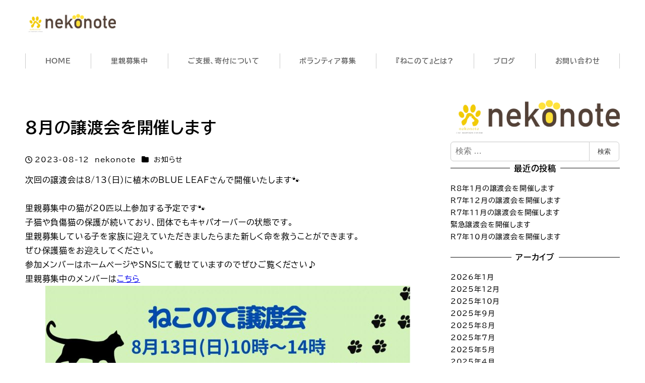

--- FILE ---
content_type: text/html; charset=UTF-8
request_url: https://nekonote.or.jp/news_p/3787/
body_size: 66123
content:
<!DOCTYPE html>
<html dir="ltr" lang="ja"
	prefix="og: https://ogp.me/ns#"  data-sticky-footer="true" data-scrolled="false">

<head>
			<meta charset="UTF-8">
		<meta name="viewport" content="width=device-width, initial-scale=1, minimum-scale=1, viewport-fit=cover">
		<title>8月の譲渡会を開催します | 一般社団法人 nekonote</title>

		<!-- All in One SEO 4.3.5.1 - aioseo.com -->
		<meta name="description" content="次回の譲渡会は8/13(日)に植木のBLUE LEAFさんで開催いたします🐾 里親募集中の猫が20匹以上参加す" />
		<meta name="robots" content="noindex, nofollow, max-image-preview:large" />
		<link rel="canonical" href="https://nekonote.or.jp/news_p/3787/" />
		<meta name="generator" content="All in One SEO (AIOSEO) 4.3.5.1 " />
		<meta property="og:locale" content="ja_JP" />
		<meta property="og:site_name" content="一般社団法人 nekonote | 一般社団法人 nekonoteでは、できる限り多くの命を助け、 全ての猫に安らぎと安心を与えたいと願っています" />
		<meta property="og:type" content="article" />
		<meta property="og:title" content="8月の譲渡会を開催します | 一般社団法人 nekonote" />
		<meta property="og:description" content="次回の譲渡会は8/13(日)に植木のBLUE LEAFさんで開催いたします🐾 里親募集中の猫が20匹以上参加す" />
		<meta property="og:url" content="https://nekonote.or.jp/news_p/3787/" />
		<meta property="og:image" content="https://nekonote.or.jp/wp-content/uploads/2023/03/マイプロジェクト-1-10-1.png" />
		<meta property="og:image:secure_url" content="https://nekonote.or.jp/wp-content/uploads/2023/03/マイプロジェクト-1-10-1.png" />
		<meta property="article:published_time" content="2023-08-12T16:26:08+00:00" />
		<meta property="article:modified_time" content="2023-08-12T16:26:08+00:00" />
		<meta name="twitter:card" content="summary" />
		<meta name="twitter:title" content="8月の譲渡会を開催します | 一般社団法人 nekonote" />
		<meta name="twitter:description" content="次回の譲渡会は8/13(日)に植木のBLUE LEAFさんで開催いたします🐾 里親募集中の猫が20匹以上参加す" />
		<meta name="twitter:image" content="https://nekonote.or.jp/wp-content/uploads/2023/03/マイプロジェクト-1-10-1.png" />
		<script type="application/ld+json" class="aioseo-schema">
			{"@context":"https:\/\/schema.org","@graph":[{"@type":"BlogPosting","@id":"https:\/\/nekonote.or.jp\/news_p\/3787\/#blogposting","name":"8\u6708\u306e\u8b72\u6e21\u4f1a\u3092\u958b\u50ac\u3057\u307e\u3059 | \u4e00\u822c\u793e\u56e3\u6cd5\u4eba nekonote","headline":"8\u6708\u306e\u8b72\u6e21\u4f1a\u3092\u958b\u50ac\u3057\u307e\u3059","author":{"@id":"https:\/\/nekonote.or.jp\/author\/nekonote\/#author"},"publisher":{"@id":"https:\/\/nekonote.or.jp\/#organization"},"image":{"@type":"ImageObject","url":"https:\/\/nekonote.or.jp\/wp-content\/uploads\/2023\/08\/zyoutokai.jpg","@id":"https:\/\/nekonote.or.jp\/#articleImage","width":1415,"height":2000},"datePublished":"2023-08-12T16:26:08-09:00","dateModified":"2023-08-12T16:26:08-09:00","inLanguage":"ja","mainEntityOfPage":{"@id":"https:\/\/nekonote.or.jp\/news_p\/3787\/#webpage"},"isPartOf":{"@id":"https:\/\/nekonote.or.jp\/news_p\/3787\/#webpage"},"articleSection":"\u304a\u77e5\u3089\u305b"},{"@type":"BreadcrumbList","@id":"https:\/\/nekonote.or.jp\/news_p\/3787\/#breadcrumblist","itemListElement":[{"@type":"ListItem","@id":"https:\/\/nekonote.or.jp\/#listItem","position":1,"item":{"@type":"WebPage","@id":"https:\/\/nekonote.or.jp\/","name":"\u30db\u30fc\u30e0","description":"nekonote\u306e\u4fdd\u8b77\u732b\u6d3b\u52d5\u306b\u3064\u3044\u3066 \u306d\u3053\u306e\u3066\u306e\u30db\u30fc\u30e0\u30da\u30fc\u30b8\u3092\u3054\u89a7\u3044\u305f\u3060\u304d\u3042\u308a\u304c\u3068\u3046\u3054\u3056\u3044\u307e\u3059\u3002\u718a\u672c\u5e02\u306b\u3066\u884c\u304d","url":"https:\/\/nekonote.or.jp\/"},"nextItem":"https:\/\/nekonote.or.jp\/news_p\/#listItem"},{"@type":"ListItem","@id":"https:\/\/nekonote.or.jp\/news_p\/#listItem","position":2,"item":{"@type":"WebPage","@id":"https:\/\/nekonote.or.jp\/news_p\/","name":"\u304a\u77e5\u3089\u305b","description":"\u6b21\u56de\u306e\u8b72\u6e21\u4f1a\u306f8\/13(\u65e5)\u306b\u690d\u6728\u306eBLUE LEAF\u3055\u3093\u3067\u958b\u50ac\u3044\u305f\u3057\u307e\u3059\ud83d\udc3e \u91cc\u89aa\u52df\u96c6\u4e2d\u306e\u732b\u304c20\u5339\u4ee5\u4e0a\u53c2\u52a0\u3059","url":"https:\/\/nekonote.or.jp\/news_p\/"},"previousItem":"https:\/\/nekonote.or.jp\/#listItem"}]},{"@type":"Organization","@id":"https:\/\/nekonote.or.jp\/#organization","name":"snowmonkey-customize","url":"https:\/\/nekonote.or.jp\/","logo":{"@type":"ImageObject","url":"https:\/\/nekonote.or.jp\/wp-content\/uploads\/2023\/03\/\u30de\u30a4\u30d7\u30ed\u30b8\u30a7\u30af\u30c8-1-10-1.png","@id":"https:\/\/nekonote.or.jp\/#organizationLogo","width":1920,"height":480},"image":{"@id":"https:\/\/nekonote.or.jp\/#organizationLogo"}},{"@type":"Person","@id":"https:\/\/nekonote.or.jp\/author\/nekonote\/#author","url":"https:\/\/nekonote.or.jp\/author\/nekonote\/","name":"nekonote"},{"@type":"WebPage","@id":"https:\/\/nekonote.or.jp\/news_p\/3787\/#webpage","url":"https:\/\/nekonote.or.jp\/news_p\/3787\/","name":"8\u6708\u306e\u8b72\u6e21\u4f1a\u3092\u958b\u50ac\u3057\u307e\u3059 | \u4e00\u822c\u793e\u56e3\u6cd5\u4eba nekonote","description":"\u6b21\u56de\u306e\u8b72\u6e21\u4f1a\u306f8\/13(\u65e5)\u306b\u690d\u6728\u306eBLUE LEAF\u3055\u3093\u3067\u958b\u50ac\u3044\u305f\u3057\u307e\u3059\ud83d\udc3e \u91cc\u89aa\u52df\u96c6\u4e2d\u306e\u732b\u304c20\u5339\u4ee5\u4e0a\u53c2\u52a0\u3059","inLanguage":"ja","isPartOf":{"@id":"https:\/\/nekonote.or.jp\/#website"},"breadcrumb":{"@id":"https:\/\/nekonote.or.jp\/news_p\/3787\/#breadcrumblist"},"author":{"@id":"https:\/\/nekonote.or.jp\/author\/nekonote\/#author"},"creator":{"@id":"https:\/\/nekonote.or.jp\/author\/nekonote\/#author"},"datePublished":"2023-08-12T16:26:08-09:00","dateModified":"2023-08-12T16:26:08-09:00"},{"@type":"WebSite","@id":"https:\/\/nekonote.or.jp\/#website","url":"https:\/\/nekonote.or.jp\/","name":"\u4e00\u822c\u793e\u56e3\u6cd5\u4eba nekonote","description":"\u4e00\u822c\u793e\u56e3\u6cd5\u4eba nekonote\u3067\u306f\u3001\u3067\u304d\u308b\u9650\u308a\u591a\u304f\u306e\u547d\u3092\u52a9\u3051\u3001 \u5168\u3066\u306e\u732b\u306b\u5b89\u3089\u304e\u3068\u5b89\u5fc3\u3092\u4e0e\u3048\u305f\u3044\u3068\u9858\u3063\u3066\u3044\u307e\u3059","inLanguage":"ja","publisher":{"@id":"https:\/\/nekonote.or.jp\/#organization"}}]}
		</script>
		<!-- All in One SEO -->

		<meta property="og:title" content="8月の譲渡会を開催します">
		<meta property="og:type" content="article">
		<meta property="og:url" content="https://nekonote.or.jp/news_p/3787/">
		<meta property="og:image" content="https://nekonote.or.jp/wp-content/uploads/2022/09/1055102_m-1.jpg">
		<meta property="og:site_name" content="一般社団法人 nekonote">
		<meta property="og:description" content="次回の譲渡会は8/13(日)に植木のBLUE LEAFさんで開催いたします🐾里親募集中の猫が20匹以上参加する&hellip;">
		<meta property="og:locale" content="ja_JP">
				<link rel='dns-prefetch' href='//cdnjs.cloudflare.com' />
<link rel='dns-prefetch' href='//www.googletagmanager.com' />
<link rel="alternate" type="application/rss+xml" title="一般社団法人 nekonote &raquo; フィード" href="https://nekonote.or.jp/feed/" />
<link rel="alternate" type="application/rss+xml" title="一般社団法人 nekonote &raquo; コメントフィード" href="https://nekonote.or.jp/comments/feed/" />
		<link rel="profile" href="http://gmpg.org/xfn/11">
												<link rel="alternate" title="oEmbed (JSON)" type="application/json+oembed" href="https://nekonote.or.jp/wp-json/oembed/1.0/embed?url=https%3A%2F%2Fnekonote.or.jp%2Fnews_p%2F3787%2F" />
<link rel="alternate" title="oEmbed (XML)" type="text/xml+oembed" href="https://nekonote.or.jp/wp-json/oembed/1.0/embed?url=https%3A%2F%2Fnekonote.or.jp%2Fnews_p%2F3787%2F&#038;format=xml" />
<style id='wp-img-auto-sizes-contain-inline-css' type='text/css'>
img:is([sizes=auto i],[sizes^="auto," i]){contain-intrinsic-size:3000px 1500px}
/*# sourceURL=wp-img-auto-sizes-contain-inline-css */
</style>
			<!-- <link rel='stylesheet' id='slick-carousel-css' href='https://nekonote.or.jp/wp-content/themes/snow-monkey/vendor/inc2734/wp-awesome-widgets/src/assets/packages/slick-carousel/slick/slick.css?ver=1679806995' type='text/css' media='all' />
 -->
			<style media="all">.slick-slider{position: relative;display: block;box-sizing: border-box;-webkit-user-select: none;-moz-user-select: none;-ms-user-select: none;user-select: none;-webkit-touch-callout: none;-khtml-user-select: none;-ms-touch-action: pan-y;touch-action: pan-y;-webkit-tap-highlight-color: transparent;}.slick-list{position: relative;display: block;overflow: hidden;margin: 0;padding: 0;}.slick-list:focus{outline: none;}.slick-list.dragging{cursor: pointer;cursor: hand;}.slick-slider .slick-track,.slick-slider .slick-list{-webkit-transform: translate3d(0, 0, 0);-moz-transform: translate3d(0, 0, 0);-ms-transform: translate3d(0, 0, 0);-o-transform: translate3d(0, 0, 0);transform: translate3d(0, 0, 0);}.slick-track{position: relative;top: 0;left: 0;display: block;margin-left: auto;margin-right: auto;}.slick-track:before,.slick-track:after{display: table;content: '';}.slick-track:after{clear: both;}.slick-loading .slick-track{visibility: hidden;}.slick-slide{display: none;float: left;height: 100%;min-height: 1px;}[dir='rtl'] .slick-slide{float: right;}.slick-slide img{display: block;}.slick-slide.slick-loading img{display: none;}.slick-slide.dragging img{pointer-events: none;}.slick-initialized .slick-slide{display: block;}.slick-loading .slick-slide{visibility: hidden;}.slick-vertical .slick-slide{display: block;height: auto;border: 1px solid transparent;}.slick-arrow.slick-hidden {display: none;}</style>
						<!-- <link rel='stylesheet' id='slick-carousel-theme-css' href='https://nekonote.or.jp/wp-content/themes/snow-monkey/vendor/inc2734/wp-awesome-widgets/src/assets/packages/slick-carousel/slick/slick-theme.css?ver=1679806995' type='text/css' media='all' />
 -->
			<style media="all">.slick-loading .slick-list{background: #fff url('/wp-content/themes/snow-monkey/vendor/inc2734/wp-awesome-widgets/src/assets/packages/slick-carousel/slick/ajax-loader.gif') center center no-repeat;}@font-face{font-family: 'slick';font-weight: normal;font-style: normal;src: url('/wp-content/themes/snow-monkey/vendor/inc2734/wp-awesome-widgets/src/assets/packages/slick-carousel/slick/fonts/slick.eot');src: url('/wp-content/themes/snow-monkey/vendor/inc2734/wp-awesome-widgets/src/assets/packages/slick-carousel/slick/fonts/slick.eot?#iefix') format('embedded-opentype'), url('/wp-content/themes/snow-monkey/vendor/inc2734/wp-awesome-widgets/src/assets/packages/slick-carousel/slick/fonts/slick.woff') format('woff'), url('/wp-content/themes/snow-monkey/vendor/inc2734/wp-awesome-widgets/src/assets/packages/slick-carousel/slick/fonts/slick.ttf') format('truetype'), url('/wp-content/themes/snow-monkey/vendor/inc2734/wp-awesome-widgets/src/assets/packages/slick-carousel/slick/fonts/slick.svg#slick') format('svg');}.slick-prev,.slick-next{font-size: 0;line-height: 0;position: absolute;top: 50%;display: block;width: 20px;height: 20px;padding: 0;-webkit-transform: translate(0, -50%);-ms-transform: translate(0, -50%);transform: translate(0, -50%);cursor: pointer;color: transparent;border: none;outline: none;background: transparent;}.slick-prev:hover,.slick-prev:focus,.slick-next:hover,.slick-next:focus{color: transparent;outline: none;background: transparent;}.slick-prev:hover:before,.slick-prev:focus:before,.slick-next:hover:before,.slick-next:focus:before{opacity: 1;}.slick-prev.slick-disabled:before,.slick-next.slick-disabled:before{opacity: .25;}.slick-prev:before,.slick-next:before{font-family: 'slick';font-size: 20px;line-height: 1;opacity: .75;color: white;-webkit-font-smoothing: antialiased;-moz-osx-font-smoothing: grayscale;}.slick-prev{left: -25px;}[dir='rtl'] .slick-prev{right: -25px;left: auto;}.slick-prev:before{content: '←';}[dir='rtl'] .slick-prev:before{content: '→';}.slick-next{right: -25px;}[dir='rtl'] .slick-next{right: auto;left: -25px;}.slick-next:before{content: '→';}[dir='rtl'] .slick-next:before{content: '←';}.slick-dotted.slick-slider{margin-bottom: 30px;}.slick-dots{position: absolute;bottom: -25px;display: block;width: 100%;padding: 0;margin: 0;list-style: none;text-align: center;}.slick-dots li{position: relative;display: inline-block;width: 20px;height: 20px;margin: 0 5px;padding: 0;cursor: pointer;}.slick-dots li button{font-size: 0;line-height: 0;display: block;width: 20px;height: 20px;padding: 5px;cursor: pointer;color: transparent;border: 0;outline: none;background: transparent;}.slick-dots li button:hover,.slick-dots li button:focus{outline: none;}.slick-dots li button:hover:before,.slick-dots li button:focus:before{opacity: 1;}.slick-dots li button:before{font-family: 'slick';font-size: 6px;line-height: 20px;position: absolute;top: 0;left: 0;width: 20px;height: 20px;content: '•';text-align: center;opacity: .25;color: black;-webkit-font-smoothing: antialiased;-moz-osx-font-smoothing: grayscale;}.slick-dots li.slick-active button:before{opacity: .75;color: black;}</style>
						<!-- <link rel='stylesheet' id='wp-awesome-widgets-css' href='https://nekonote.or.jp/wp-content/themes/snow-monkey/vendor/inc2734/wp-awesome-widgets/src/assets/css/app.css?ver=1679806995' type='text/css' media='all' />
 -->
			<style media="all">.wpaw-term{background-color:var(--_color-black);color:var(--_color-white);display:inline-block;font-size:12px;line-height:1;padding:3px 6px 2px}.wpaw-posts-list{list-style:none}.wpaw-posts-list,.wpaw-posts-list__item{margin:0;padding:0}.wpaw-posts-list__item>a{display:flex;flex-direction:row;flex-wrap:nowrap;text-decoration:none}.wpaw-posts-list__figure{background-color:var(--_lighter-color-gray);flex:none;height:90px;margin-right:1em;overflow:hidden;position:relative;width:90px}.wpaw-posts-list__figure>img{bottom:0;height:100%;left:0;object-fit:cover;object-position:50% 50%;position:absolute;right:0;top:0;width:100%}.wpaw-posts-list__body{display:flex;flex:1 1 0%;flex-direction:column;flex-wrap:nowrap}.wpaw-posts-list__body>*{flex:none}.wpaw-posts-list__date{margin-top:auto}.wpaw-slider__canvas{visibility:hidden}.wpaw-slider__canvas.slick-initialized{visibility:visible}.wpaw-slider__mask{bottom:0;left:0;position:absolute;right:0;top:0}.wpaw-slider__item{display:block;position:relative;text-decoration:none}.wpaw-slider__item .wpaw-slider__figure{bottom:0;left:0;position:absolute;right:0;top:0}.wpaw-slider__figure{background-color:var(--_color-black);display:block;overflow:hidden;position:relative}.wpaw-slider__figure>img{bottom:0;height:100%;left:0;object-fit:cover;object-position:50% 50%;position:absolute;right:0;top:0;width:100%}.wpaw-slider__item-content{color:var(--_color-white);position:relative}.wpaw-slider__item-more--ghost{border:1px solid var(--_color-white);color:var(--_color-white)}.wpaw-slider .slick-list{height:auto!important}.wpaw-slider .slick-track{display:flex}.wpaw-slider .slick-slide>div>div{display:block!important}.wpaw-pr-box__lead,.wpaw-pr-box__title{text-align:center}.wpaw-pr-box__item-figure{background-color:var(--_lighter-color-gray);overflow:hidden;position:relative}.wpaw-pr-box__item-figure>img{bottom:0;height:100%;left:0;object-fit:cover;object-position:50% 50%;position:absolute;right:0;top:0;width:100%}.wpaw-pr-box__item-figure:before{content:"";display:block}.wpaw-pr-box__item-figure--4to3:before{padding-top:75%}.wpaw-pr-box__item-figure--16to9:before{padding-top:56.25%}.wpaw-pr-box__item-title{font-weight:700}.wpaw-pr-box__action,.wpaw-pr-box__item-action{text-align:center}.wpaw-showcase{display:block;overflow:hidden;position:relative;text-decoration:none}.wpaw-showcase__bgimage{bottom:0;left:0;overflow:hidden;position:relative;position:absolute;right:0;top:0}.wpaw-showcase__bgimage>img{bottom:0;height:100%;left:0;object-fit:cover;object-position:50% 50%;position:absolute;right:0;top:0;width:100%}.wpaw-showcase__mask{background-color:#0003;bottom:0;content:"";left:0;position:absolute;right:0;top:0}.wpaw-showcase__inner{position:relative}.wpaw-showcase__figure{text-align:center}.wpaw-showcase__lead,.wpaw-showcase__title{color:var(--_color-white)}.wpaw-showcase__action{text-align:center}.wpaw-showcase__more{background-color:var(--_color-white);display:inline-block;line-height:1;text-align:center;text-decoration:none;white-space:nowrap}.wpaw-pickup-slider__canvas{visibility:hidden}.wpaw-pickup-slider__canvas.slick-initialized{visibility:visible}.wpaw-pickup-slider__item{display:block;position:relative;text-decoration:none}.wpaw-pickup-slider__item .wpaw-pickup-slider__figure{bottom:0;left:0;position:absolute;right:0;top:0}.wpaw-pickup-slider__figure{background-color:var(--_color-black);display:block;overflow:hidden;position:relative}.wpaw-pickup-slider__figure>img{bottom:0;height:100%;left:0;object-fit:cover;object-position:50% 50%;position:absolute;right:0;top:0;width:100%}.wpaw-pickup-slider__item-content{color:var(--_color-white);position:relative}.wpaw-pickup-slider .slick-list{height:auto!important}@media not all and (min-width:1024px){.wpaw-google-adsense--rectangle-2 .wpaw-google-adsense__row,.wpaw-google-adsense--rectangle-big-2 .wpaw-google-adsense__row{flex-wrap:nowrap}.wpaw-google-adsense--rectangle-2 .wpaw-google-adsense__col,.wpaw-google-adsense--rectangle-big-2 .wpaw-google-adsense__col{flex-basis:50%;max-width:50%}}.wpaw-google-adsense__row{display:flex;flex-direction:row;flex-wrap:wrap;margin:0 -.5em -1em}.wpaw-google-adsense__col{flex:1 1 0%;max-width:100%;padding:0 .5em 1em}.wpaw-google-adsense__ad{margin:0 auto;text-align:center;width:100%}.wpaw-google-adsense__ad--big-banner{max-height:90px;max-width:728px}.wpaw-google-adsense__ad--rectangle-big{max-height:280px;max-width:336px}.wpaw-google-adsense__ad--large-mobile{max-height:100px;max-width:320px}.wpaw-google-adsense__ad--large-sky-scraper{max-height:600px;max-width:300px}.wpaw-google-adsense__ad--rectangle{max-height:250px;max-width:300px}.wpaw-google-adsense__ad--rectangle-big-2{max-height:280px;max-width:336px}.wpaw-google-adsense__ad--rectangle-2{max-height:250px;max-width:300px}.wpaw-carousel__canvas{visibility:hidden}.wpaw-carousel__canvas.slick-initialized{visibility:visible}.wpaw-carousel__item{position:relative}.wpaw-carousel__item-figure{background-color:var(--_lighter-color-gray);overflow:hidden;position:relative}.wpaw-carousel__item-figure>img{bottom:0;height:100%;left:0;object-fit:cover;object-position:50% 50%;position:absolute;right:0;top:0;width:100%}.wpaw-carousel__item-figure:before{content:"";display:block;padding-top:75%}.wpaw-carousel__item-taxonomy{left:0;line-height:1;position:absolute;top:0}.wpaw-local-nav__item .wpaw-local-nav__sublist,.wpaw-local-nav__list,.wpaw-local-nav__subitem{margin-bottom:0;margin-top:0}.wpaw-local-nav--horizontal .wpaw-local-nav__sublist{list-style:none;margin-left:0;padding-left:0}.wpaw-local-nav--horizontal .wpaw-local-nav__subitem{display:inline-block;margin-left:0;padding-left:0}.wpaw-local-nav--horizontal .wpaw-local-nav__subitem:not(:first-child){margin-left:1rem}</style>
						<!-- <link rel='stylesheet' id='wp-like-me-box-css' href='https://nekonote.or.jp/wp-content/themes/snow-monkey/vendor/inc2734/wp-like-me-box/src/assets/css/wp-like-me-box.css?ver=1679806995' type='text/css' media='all' />
 -->
			<style media="all">.wp-like-me-box{background-color:var(--_color-black,#111);display:flex}.wp-like-me-box__figure{background-position:50% 50%;background-repeat:no-repeat;background-size:cover;flex:none;width:40%}@media (min-width:640px){.wp-like-me-box__figure{width:50%}}.wp-like-me-box__body{display:flex;flex:1;flex-direction:row;flex-wrap:wrap;justify-content:space-between;padding:.83333rem;padding:calc(var(--_space, 1.66667rem)*.5);text-align:center}@media (min-width:640px){.wp-like-me-box__body{padding:1.66667rem;padding:calc(var(--_space, 1.66667rem)*1)}}.wp-like-me-box__body>*{flex:1 0 100%}.wp-like-me-box__title{color:var(--_color-white,#fff);font-size:.75rem;font-weight:700;line-height:calc(1.04 + var(--_half-leading, .33333)*2);margin:0 0 1rem}@media (min-width:640px){.wp-like-me-box__title{font-size:1.5rem;line-height:calc(.88 + var(--_half-leading, .33333)*2);margin-bottom:1.66667rem;margin-bottom:calc(var(--_space, 1.66667rem)*1*var(--_margin-scale, 1));margin-left:0;margin-right:0;margin-top:0}}.wp-like-me-box__like{display:inline-block;line-height:1;vertical-align:top}.wp-like-me-box__lead{color:var(--_light-color-gray,#ccc);font-size:.75rem;line-height:calc(1.04 + var(--_half-leading, .33333)*2);margin-bottom:0;margin-left:0;margin-right:0;margin-top:.83333rem;margin-top:calc(var(--_space, 1.66667rem)*.5*var(--_margin-scale, 1))}@media (min-width:640px){.wp-like-me-box__lead{font-size:.875rem;line-height:calc(1.0227 + var(--_half-leading, .33333)*2);margin-bottom:0;margin-left:0;margin-right:0;margin-top:1.66667rem;margin-top:calc(var(--_space, 1.66667rem)*1*var(--_margin-scale, 1))}}</style>
						<!-- <link rel='stylesheet' id='wp-share-buttons-css' href='https://nekonote.or.jp/wp-content/themes/snow-monkey/vendor/inc2734/wp-share-buttons/src/assets/css/wp-share-buttons.css?ver=1679806995' type='text/css' media='all' />
 -->
			<style media="all">.wp-share-button__count{border-radius:3px;color:#333;position:relative;text-align:center}.wp-share-button__button{align-items:center;background-color:#f5f5f5;border:1px solid #ddd;border-radius:3px;color:#333;cursor:pointer;display:flex;font-family:Arial,sans-serif;font-size:10px;justify-content:center;letter-spacing:0;overflow:hidden;text-decoration:none;transition:background-color .2s;white-space:nowrap}.wp-share-button__button:hover{background-color:#fff}.wp-share-button__icon{display:block;line-height:0}.wp-share-button__icon>svg{height:16px;width:16px}.wp-share-button__label{margin-left:5px;padding-top:1px}.wp-share-button--balloon{width:92px}.wp-share-button--balloon .wp-share-button__count{background-color:#fff;border:1px solid #ddd;font-size:16px;margin:0 0 6px;padding:4px 10px;position:relative}.wp-share-button--balloon .wp-share-button__count:after,.wp-share-button--balloon .wp-share-button__count:before{border-style:solid;content:"";height:0;position:absolute;width:0}.wp-share-button--balloon .wp-share-button__count:before{border-color:#ddd #0000 #0000;border-width:5px 5px 0;bottom:-5px;left:50%;margin-left:-5px}.wp-share-button--balloon .wp-share-button__count:after{border-color:#fff #0000 #0000;border-width:5px 5px 0;bottom:-4px;left:50%;margin-left:-5px}.wp-share-button--balloon .wp-share-button__button{padding:3px 6px}.wp-share-button--balloon .wp-share-button__icon{margin-top:-1px}.wp-share-button--copy.wp-share-button--official,.wp-share-button--feed.wp-share-button--official,.wp-share-button--horizontal{display:flex;flex-flow:row-reverse}.wp-share-button--copy.wp-share-button--official .wp-share-button__count,.wp-share-button--feed.wp-share-button--official .wp-share-button__count,.wp-share-button--horizontal .wp-share-button__count{background-color:#fff;border:1px solid #ddd;float:right;font-size:11px;padding:2px 5px;position:relative}.wp-share-button--copy.wp-share-button--official .wp-share-button__count:after,.wp-share-button--copy.wp-share-button--official .wp-share-button__count:before,.wp-share-button--feed.wp-share-button--official .wp-share-button__count:after,.wp-share-button--feed.wp-share-button--official .wp-share-button__count:before,.wp-share-button--horizontal .wp-share-button__count:after,.wp-share-button--horizontal .wp-share-button__count:before{border-style:solid;content:"";height:0;position:absolute;width:0}.wp-share-button--copy.wp-share-button--official .wp-share-button__count:before,.wp-share-button--feed.wp-share-button--official .wp-share-button__count:before,.wp-share-button--horizontal .wp-share-button__count:before{border-color:#0000 #ddd #0000 #0000;border-width:5px 5px 5px 0;left:-5px;margin-top:-5px;top:50%}.wp-share-button--copy.wp-share-button--official .wp-share-button__count:after,.wp-share-button--feed.wp-share-button--official .wp-share-button__count:after,.wp-share-button--horizontal .wp-share-button__count:after{border-color:#0000 #fff #0000 #0000;border-width:5px 5px 5px 0;left:-4px;margin-top:-5px;top:50%}.wp-share-button--copy.wp-share-button--official .wp-share-button__button,.wp-share-button--feed.wp-share-button--official .wp-share-button__button,.wp-share-button--horizontal .wp-share-button__button{float:left;line-height:16px;margin-right:5px;min-height:26px;padding:3px 10px 2px}.wp-share-button--horizontal.wp-share-button--pocket .wp-share-button__button,.wp-share-button--pocket.wp-share-button--copy.wp-share-button--official .wp-share-button__button,.wp-share-button--pocket.wp-share-button--feed.wp-share-button--official .wp-share-button__button{margin-right:0}.wp-share-button--horizontal.wp-share-button--pocket .wp-share-button__count,.wp-share-button--pocket.wp-share-button--copy.wp-share-button--official .wp-share-button__count,.wp-share-button--pocket.wp-share-button--feed.wp-share-button--official .wp-share-button__count{display:none}.wp-share-button--horizontal.wp-share-button--pinterest .wp-share-button__button,.wp-share-button--pinterest.wp-share-button--copy.wp-share-button--official .wp-share-button__button,.wp-share-button--pinterest.wp-share-button--feed.wp-share-button--official .wp-share-button__button{margin-right:0}.wp-share-button--horizontal.wp-share-button--pinterest .wp-share-button__count,.wp-share-button--pinterest.wp-share-button--copy.wp-share-button--official .wp-share-button__count,.wp-share-button--pinterest.wp-share-button--feed.wp-share-button--official .wp-share-button__count{display:none}.wp-share-button--horizontal.wp-share-button--line .wp-share-button__button,.wp-share-button--line.wp-share-button--copy.wp-share-button--official .wp-share-button__button,.wp-share-button--line.wp-share-button--feed.wp-share-button--official .wp-share-button__button{margin-right:0}.wp-share-button--horizontal.wp-share-button--line .wp-share-button__count,.wp-share-button--line.wp-share-button--copy.wp-share-button--official .wp-share-button__count,.wp-share-button--line.wp-share-button--feed.wp-share-button--official .wp-share-button__count{display:none}.wp-share-button--feed.wp-share-button--official .wp-share-button__button,.wp-share-button--horizontal.wp-share-button--feed .wp-share-button__button{margin-right:0}.wp-share-button--feed.wp-share-button--official .wp-share-button__count,.wp-share-button--horizontal.wp-share-button--feed .wp-share-button__count{display:none}.wp-share-button--copy.wp-share-button--official .wp-share-button__button,.wp-share-button--horizontal.wp-share-button--copy .wp-share-button__button{margin-right:0}.wp-share-button--copy.wp-share-button--official .wp-share-button__count,.wp-share-button--horizontal.wp-share-button--copy .wp-share-button__count{display:none}.wp-share-button--copy.wp-share-button--official .wp-share-button__icon,.wp-share-button--feed.wp-share-button--official .wp-share-button__icon,.wp-share-button--horizontal .wp-share-button__icon{margin-top:-1px}.wp-share-button--icon .wp-share-button__count,.wp-share-button--icon .wp-share-button__label{display:none}.wp-share-button--icon .wp-share-button__button{border:none;height:32px;width:32px}.wp-share-button--icon.wp-share-button--twitter .wp-share-button__button{background-color:#1da1f2}.wp-share-button--icon.wp-share-button--facebook .wp-share-button__button{background-color:#0276fb}.wp-share-button--icon.wp-share-button--hatena .wp-share-button__button{background-color:#008be2}.wp-share-button--icon.wp-share-button--feedly .wp-share-button__button{background-color:#6cc655}.wp-share-button--icon.wp-share-button--pocket .wp-share-button__button{background-color:#ff002d}.wp-share-button--icon.wp-share-button--pinterest .wp-share-button__button{background-color:#e60023}.wp-share-button--icon.wp-share-button--line .wp-share-button__button{background-color:#06c755}.wp-share-button--icon.wp-share-button--feed .wp-share-button__button{background-color:#f90}.wp-share-button--icon.wp-share-button--copy .wp-share-button__button{background-color:#333}.wp-share-button--icon .wp-share-button__icon>svg path{fill:#fff!important}.wp-share-button--block{position:relative}.wp-share-button--block:active .wp-share-button__button,.wp-share-button--block:focus .wp-share-button__button,.wp-share-button--block:hover .wp-share-button__button{border-bottom:none!important}.wp-share-button--block:active .wp-share-button__count,.wp-share-button--block:focus .wp-share-button__count,.wp-share-button--block:hover .wp-share-button__count{bottom:5px}.wp-share-button--block .wp-share-button__label{display:none}.wp-share-button--block .wp-share-button__count{bottom:10px;color:#fff;font-size:11px;position:absolute;right:10px}.wp-share-button--block .wp-share-button__button{border:none;height:40px;width:auto}.wp-share-button--block.wp-share-button--twitter .wp-share-button__button{background-color:#1da1f2;border-bottom:5px solid #0d8fdf}.wp-share-button--block.wp-share-button--facebook .wp-share-button__button{background-color:#0276fb;border-bottom:5px solid #0265d8}.wp-share-button--block.wp-share-button--hatena .wp-share-button__button{background-color:#008be2;border-bottom:5px solid #0075be}.wp-share-button--block.wp-share-button--feedly .wp-share-button__button{background-color:#6cc655;border-bottom:5px solid #57b93e}.wp-share-button--block.wp-share-button--pocket .wp-share-button__button{background-color:#ff002d;border-bottom:5px solid #db0027}.wp-share-button--block.wp-share-button--pocket .wp-share-button__count{display:none}.wp-share-button--block.wp-share-button--pinterest .wp-share-button__button{background-color:#e60023;border-bottom:5px solid #c2001e}.wp-share-button--block.wp-share-button--pinterest .wp-share-button__count{display:none}.wp-share-button--block.wp-share-button--line .wp-share-button__button{background-color:#06c755;border-bottom:5px solid #05a446}.wp-share-button--block.wp-share-button--line .wp-share-button__count{display:none}.wp-share-button--block.wp-share-button--feed .wp-share-button__button{background-color:#f90;border-bottom:5px solid #db8400}.wp-share-button--block.wp-share-button--feed .wp-share-button__count{display:none}.wp-share-button--block.wp-share-button--copy .wp-share-button__button{background-color:#333;border-bottom:5px solid #212121}.wp-share-button--block.wp-share-button--copy .wp-share-button__count{display:none}.wp-share-button--block .wp-share-button__icon>svg{height:18px;width:18px}.wp-share-button--block .wp-share-button__icon>svg path{fill:#fff!important}.wp-share-buttons--official .pocket-btn{margin-left:-3px;margin-right:-3px}.wp-share-button--feed.wp-share-button--official .wp-share-button__button{background-color:#f90;border-color:#f90;color:#fff;height:20px;min-height:auto}.wp-share-button--feed.wp-share-button--official .wp-share-button__button svg{height:12px;width:12px}.wp-share-button--feed.wp-share-button--official .wp-share-button__button svg path{fill:#fff!important}.wp-share-button--feed.wp-share-button--official .wp-share-button__label{font-weight:700}.wp-share-button--copy.wp-share-button--official .wp-share-button__button{background-color:#333;border-color:#333;color:#fff;height:20px;min-height:auto}.wp-share-button--copy.wp-share-button--official .wp-share-button__button svg{height:12px;width:12px}.wp-share-button--copy.wp-share-button--official .wp-share-button__button svg path{fill:#fff!important}.wp-share-button--copy.wp-share-button--official .wp-share-button__label{font-weight:700}.wp-share-buttons{margin:20px 0;overflow:hidden}.wp-share-buttons__list{font-size:0;list-style:none;margin:0 -3px;padding:0}.wp-share-buttons__item{display:inline-block;font-size:1rem;margin:3px;overflow:hidden;padding:0;vertical-align:top}.wp-share-buttons--block .wp-share-buttons__list{display:flex;flex-direction:row;flex-wrap:wrap;margin:0 -3px -6px}.wp-share-buttons--block .wp-share-buttons__item{display:block;flex:0 0 auto;margin:0;padding:0 3px 6px;width:25%}.wp-share-buttons--official .wp-share-buttons__item{font-size:0;line-height:1;vertical-align:top}.wp-share-buttons-copy-message{animation:copy_message 1s ease .1s;background-color:#000c;border-radius:3px;box-shadow:0 0 5px 5px #0000001a;color:#fff;left:50%;line-height:1;opacity:0;padding:.5em 1em .6em;position:fixed;top:50%;transform:translate(-50%,-50%);visibility:hidden}@keyframes copy_message{0%{opacity:1;visibility:visible}90%{opacity:1}to{opacity:0}}</style>
						<!-- <link rel='stylesheet' id='wp-oembed-blog-card-css' href='https://nekonote.or.jp/wp-content/themes/snow-monkey/vendor/inc2734/wp-oembed-blog-card/src/assets/css/app.css?ver=1679806995' type='text/css' media='all' />
 -->
			<style media="all">.wp-oembed-blog-card{background-color:var(--_color-white,#fff);border-radius:var(--_border-radius,3px);box-shadow:0 0 4px 0 #0000001a;overflow:hidden;transition:all var(--_transition-duration,.2s) var(--_transition-function-timing,ease-out)}@media (hover:hover) and (pointer:fine){.wp-oembed-blog-card:active,.wp-oembed-blog-card:focus,.wp-oembed-blog-card:hover{box-shadow:0 1px 6px 0 #0000001a}}.wp-oembed-blog-card>a,.wp-oembed-blog-card>span{color:var(--_color-black,#111);display:block;overflow:hidden;padding:.83333rem;padding:calc(var(--_space, 1.66667rem)*.5);text-decoration:none}@media (min-width:1024px){.wp-oembed-blog-card>a,.wp-oembed-blog-card>span{padding:1.25rem;padding:calc(var(--_space, 1.66667rem)*.75)}}.wp-oembed-blog-card__figure{float:right;margin:0 0 0 .83333rem;margin-left:calc(var(--_space, 1.66667rem)*.5*var(--_margin-scale, 1));overflow:hidden;position:relative;width:40%}@media (min-width:481px){.wp-oembed-blog-card__figure{margin:0 0 0 1.25rem;margin-left:calc(var(--_space, 1.66667rem)*.75*var(--_margin-scale, 1));width:20%}}.wp-oembed-blog-card__figure:before{content:"";display:block;padding:75% 0 0}.wp-oembed-blog-card__figure img{bottom:0;height:100%;left:0;object-fit:cover;position:absolute;right:0;top:0;width:100%}.wp-oembed-blog-card__body{overflow:hidden}.wp-oembed-blog-card__title{font-weight:700}.wp-oembed-blog-card__description{display:none;font-size:.875rem;line-height:calc(1.03203 + var(--_half-leading, .33333)*2);margin-top:10px}@media (min-width:481px){.wp-oembed-blog-card__description{display:block}}.wp-oembed-blog-card__domain{align-items:center;clear:both;color:var(--_color-gray,#999);display:flex;font-size:12px;margin-top:15px;padding-top:5px}.wp-oembed-blog-card__favicon{height:13px;margin-right:6px;object-fit:contain;width:13px}</style>
			<style id='wp-block-library-inline-css' type='text/css'>
:root{--wp-block-synced-color:#7a00df;--wp-block-synced-color--rgb:122,0,223;--wp-bound-block-color:var(--wp-block-synced-color);--wp-editor-canvas-background:#ddd;--wp-admin-theme-color:#007cba;--wp-admin-theme-color--rgb:0,124,186;--wp-admin-theme-color-darker-10:#006ba1;--wp-admin-theme-color-darker-10--rgb:0,107,160.5;--wp-admin-theme-color-darker-20:#005a87;--wp-admin-theme-color-darker-20--rgb:0,90,135;--wp-admin-border-width-focus:2px}@media (min-resolution:192dpi){:root{--wp-admin-border-width-focus:1.5px}}.wp-element-button{cursor:pointer}:root .has-very-light-gray-background-color{background-color:#eee}:root .has-very-dark-gray-background-color{background-color:#313131}:root .has-very-light-gray-color{color:#eee}:root .has-very-dark-gray-color{color:#313131}:root .has-vivid-green-cyan-to-vivid-cyan-blue-gradient-background{background:linear-gradient(135deg,#00d084,#0693e3)}:root .has-purple-crush-gradient-background{background:linear-gradient(135deg,#34e2e4,#4721fb 50%,#ab1dfe)}:root .has-hazy-dawn-gradient-background{background:linear-gradient(135deg,#faaca8,#dad0ec)}:root .has-subdued-olive-gradient-background{background:linear-gradient(135deg,#fafae1,#67a671)}:root .has-atomic-cream-gradient-background{background:linear-gradient(135deg,#fdd79a,#004a59)}:root .has-nightshade-gradient-background{background:linear-gradient(135deg,#330968,#31cdcf)}:root .has-midnight-gradient-background{background:linear-gradient(135deg,#020381,#2874fc)}:root{--wp--preset--font-size--normal:16px;--wp--preset--font-size--huge:42px}.has-regular-font-size{font-size:1em}.has-larger-font-size{font-size:2.625em}.has-normal-font-size{font-size:var(--wp--preset--font-size--normal)}.has-huge-font-size{font-size:var(--wp--preset--font-size--huge)}.has-text-align-center{text-align:center}.has-text-align-left{text-align:left}.has-text-align-right{text-align:right}.has-fit-text{white-space:nowrap!important}#end-resizable-editor-section{display:none}.aligncenter{clear:both}.items-justified-left{justify-content:flex-start}.items-justified-center{justify-content:center}.items-justified-right{justify-content:flex-end}.items-justified-space-between{justify-content:space-between}.screen-reader-text{border:0;clip-path:inset(50%);height:1px;margin:-1px;overflow:hidden;padding:0;position:absolute;width:1px;word-wrap:normal!important}.screen-reader-text:focus{background-color:#ddd;clip-path:none;color:#444;display:block;font-size:1em;height:auto;left:5px;line-height:normal;padding:15px 23px 14px;text-decoration:none;top:5px;width:auto;z-index:100000}html :where(.has-border-color){border-style:solid}html :where([style*=border-top-color]){border-top-style:solid}html :where([style*=border-right-color]){border-right-style:solid}html :where([style*=border-bottom-color]){border-bottom-style:solid}html :where([style*=border-left-color]){border-left-style:solid}html :where([style*=border-width]){border-style:solid}html :where([style*=border-top-width]){border-top-style:solid}html :where([style*=border-right-width]){border-right-style:solid}html :where([style*=border-bottom-width]){border-bottom-style:solid}html :where([style*=border-left-width]){border-left-style:solid}html :where(img[class*=wp-image-]){height:auto;max-width:100%}:where(figure){margin:0 0 1em}html :where(.is-position-sticky){--wp-admin--admin-bar--position-offset:var(--wp-admin--admin-bar--height,0px)}@media screen and (max-width:600px){html :where(.is-position-sticky){--wp-admin--admin-bar--position-offset:0px}}

/*# sourceURL=wp-block-library-inline-css */
</style><style id='global-styles-inline-css' type='text/css'>
:root{--wp--preset--aspect-ratio--square: 1;--wp--preset--aspect-ratio--4-3: 4/3;--wp--preset--aspect-ratio--3-4: 3/4;--wp--preset--aspect-ratio--3-2: 3/2;--wp--preset--aspect-ratio--2-3: 2/3;--wp--preset--aspect-ratio--16-9: 16/9;--wp--preset--aspect-ratio--9-16: 9/16;--wp--preset--color--black: #000000;--wp--preset--color--cyan-bluish-gray: #abb8c3;--wp--preset--color--white: #ffffff;--wp--preset--color--pale-pink: #f78da7;--wp--preset--color--vivid-red: #cf2e2e;--wp--preset--color--luminous-vivid-orange: #ff6900;--wp--preset--color--luminous-vivid-amber: #fcb900;--wp--preset--color--light-green-cyan: #7bdcb5;--wp--preset--color--vivid-green-cyan: #00d084;--wp--preset--color--pale-cyan-blue: #8ed1fc;--wp--preset--color--vivid-cyan-blue: #0693e3;--wp--preset--color--vivid-purple: #9b51e0;--wp--preset--color--sm-accent: var(--accent-color);--wp--preset--color--sm-sub-accent: var(--sub-accent-color);--wp--preset--color--sm-text: var(--_color-text);--wp--preset--color--sm-text-alt: var(--_color-white);--wp--preset--color--sm-lightest-gray: var(--_lightest-color-gray);--wp--preset--color--sm-lighter-gray: var(--_lighter-color-gray);--wp--preset--color--sm-light-gray: var(--_light-color-gray);--wp--preset--color--sm-gray: var(--_color-gray);--wp--preset--color--sm-dark-gray: var(--_dark-color-gray);--wp--preset--color--sm-darker-gray: var(--_darker-color-gray);--wp--preset--color--sm-darkest-gray: var(--_darkest-color-gray);--wp--preset--gradient--vivid-cyan-blue-to-vivid-purple: linear-gradient(135deg,rgb(6,147,227) 0%,rgb(155,81,224) 100%);--wp--preset--gradient--light-green-cyan-to-vivid-green-cyan: linear-gradient(135deg,rgb(122,220,180) 0%,rgb(0,208,130) 100%);--wp--preset--gradient--luminous-vivid-amber-to-luminous-vivid-orange: linear-gradient(135deg,rgb(252,185,0) 0%,rgb(255,105,0) 100%);--wp--preset--gradient--luminous-vivid-orange-to-vivid-red: linear-gradient(135deg,rgb(255,105,0) 0%,rgb(207,46,46) 100%);--wp--preset--gradient--very-light-gray-to-cyan-bluish-gray: linear-gradient(135deg,rgb(238,238,238) 0%,rgb(169,184,195) 100%);--wp--preset--gradient--cool-to-warm-spectrum: linear-gradient(135deg,rgb(74,234,220) 0%,rgb(151,120,209) 20%,rgb(207,42,186) 40%,rgb(238,44,130) 60%,rgb(251,105,98) 80%,rgb(254,248,76) 100%);--wp--preset--gradient--blush-light-purple: linear-gradient(135deg,rgb(255,206,236) 0%,rgb(152,150,240) 100%);--wp--preset--gradient--blush-bordeaux: linear-gradient(135deg,rgb(254,205,165) 0%,rgb(254,45,45) 50%,rgb(107,0,62) 100%);--wp--preset--gradient--luminous-dusk: linear-gradient(135deg,rgb(255,203,112) 0%,rgb(199,81,192) 50%,rgb(65,88,208) 100%);--wp--preset--gradient--pale-ocean: linear-gradient(135deg,rgb(255,245,203) 0%,rgb(182,227,212) 50%,rgb(51,167,181) 100%);--wp--preset--gradient--electric-grass: linear-gradient(135deg,rgb(202,248,128) 0%,rgb(113,206,126) 100%);--wp--preset--gradient--midnight: linear-gradient(135deg,rgb(2,3,129) 0%,rgb(40,116,252) 100%);--wp--preset--font-size--small: 13px;--wp--preset--font-size--medium: 20px;--wp--preset--font-size--large: 36px;--wp--preset--font-size--x-large: 42px;--wp--preset--font-size--sm-xs: 0.8rem;--wp--preset--font-size--sm-s: 0.88rem;--wp--preset--font-size--sm-m: 1rem;--wp--preset--font-size--sm-l: 1.14rem;--wp--preset--font-size--sm-xl: 1.33rem;--wp--preset--font-size--sm-2-xl: 1.6rem;--wp--preset--font-size--sm-3-xl: 2rem;--wp--preset--font-size--sm-4-xl: 2.66rem;--wp--preset--font-size--sm-5-xl: 4rem;--wp--preset--font-size--sm-6-xl: 8rem;--wp--preset--spacing--20: var(--_s-2);--wp--preset--spacing--30: var(--_s-1);--wp--preset--spacing--40: var(--_s1);--wp--preset--spacing--50: var(--_s2);--wp--preset--spacing--60: var(--_s3);--wp--preset--spacing--70: var(--_s4);--wp--preset--spacing--80: var(--_s5);--wp--preset--shadow--natural: 6px 6px 9px rgba(0, 0, 0, 0.2);--wp--preset--shadow--deep: 12px 12px 50px rgba(0, 0, 0, 0.4);--wp--preset--shadow--sharp: 6px 6px 0px rgba(0, 0, 0, 0.2);--wp--preset--shadow--outlined: 6px 6px 0px -3px rgb(255, 255, 255), 6px 6px rgb(0, 0, 0);--wp--preset--shadow--crisp: 6px 6px 0px rgb(0, 0, 0);--wp--custom--slim-width: 46rem;--wp--custom--content-max-width: var(--_global--container-max-width);--wp--custom--content-width: var(--wp--custom--content-max-width);--wp--custom--content-wide-width: calc(var(--wp--custom--content-width) + 240px);--wp--custom--has-sidebar-main-basis: var(--wp--custom--slim-width);--wp--custom--has-sidebar-sidebar-basis: 336px;}:root { --wp--style--global--content-size: var(--wp--custom--content-width);--wp--style--global--wide-size: var(--wp--custom--content-wide-width); }:where(body) { margin: 0; }.wp-site-blocks > .alignleft { float: left; margin-right: 2em; }.wp-site-blocks > .alignright { float: right; margin-left: 2em; }.wp-site-blocks > .aligncenter { justify-content: center; margin-left: auto; margin-right: auto; }:where(.wp-site-blocks) > * { margin-block-start: var(--wp--style--block-gap, var(--_margin1)); margin-block-end: 0; }:where(.wp-site-blocks) > :first-child { margin-block-start: 0; }:where(.wp-site-blocks) > :last-child { margin-block-end: 0; }:root { --wp--style--block-gap: var(--wp--style--block-gap, var(--_margin1)); }:root :where(.is-layout-flow) > :first-child{margin-block-start: 0;}:root :where(.is-layout-flow) > :last-child{margin-block-end: 0;}:root :where(.is-layout-flow) > *{margin-block-start: var(--wp--style--block-gap, var(--_margin1));margin-block-end: 0;}:root :where(.is-layout-constrained) > :first-child{margin-block-start: 0;}:root :where(.is-layout-constrained) > :last-child{margin-block-end: 0;}:root :where(.is-layout-constrained) > *{margin-block-start: var(--wp--style--block-gap, var(--_margin1));margin-block-end: 0;}:root :where(.is-layout-flex){gap: var(--wp--style--block-gap, var(--_margin1));}:root :where(.is-layout-grid){gap: var(--wp--style--block-gap, var(--_margin1));}.is-layout-flow > .alignleft{float: left;margin-inline-start: 0;margin-inline-end: 2em;}.is-layout-flow > .alignright{float: right;margin-inline-start: 2em;margin-inline-end: 0;}.is-layout-flow > .aligncenter{margin-left: auto !important;margin-right: auto !important;}.is-layout-constrained > .alignleft{float: left;margin-inline-start: 0;margin-inline-end: 2em;}.is-layout-constrained > .alignright{float: right;margin-inline-start: 2em;margin-inline-end: 0;}.is-layout-constrained > .aligncenter{margin-left: auto !important;margin-right: auto !important;}.is-layout-constrained > :where(:not(.alignleft):not(.alignright):not(.alignfull)){max-width: var(--wp--style--global--content-size);margin-left: auto !important;margin-right: auto !important;}.is-layout-constrained > .alignwide{max-width: var(--wp--style--global--wide-size);}body .is-layout-flex{display: flex;}.is-layout-flex{flex-wrap: wrap;align-items: center;}.is-layout-flex > :is(*, div){margin: 0;}body .is-layout-grid{display: grid;}.is-layout-grid > :is(*, div){margin: 0;}body{padding-top: 0px;padding-right: 0px;padding-bottom: 0px;padding-left: 0px;}a:where(:not(.wp-element-button)){color: var(--wp--preset--color--sm-accent);text-decoration: underline;}:root :where(.wp-element-button, .wp-block-button__link){background-color: var(--wp--preset--color--sm-accent);border-radius: var(--_global--border-radius);border-width: 0;color: var(--wp--preset--color--sm-text-alt);font-family: inherit;font-size: inherit;font-style: inherit;font-weight: inherit;letter-spacing: inherit;line-height: inherit;padding-top: calc(var(--_padding-1) * .5);padding-right: var(--_padding-1);padding-bottom: calc(var(--_padding-1) * .5);padding-left: var(--_padding-1);text-decoration: none;text-transform: inherit;}.has-black-color{color: var(--wp--preset--color--black) !important;}.has-cyan-bluish-gray-color{color: var(--wp--preset--color--cyan-bluish-gray) !important;}.has-white-color{color: var(--wp--preset--color--white) !important;}.has-pale-pink-color{color: var(--wp--preset--color--pale-pink) !important;}.has-vivid-red-color{color: var(--wp--preset--color--vivid-red) !important;}.has-luminous-vivid-orange-color{color: var(--wp--preset--color--luminous-vivid-orange) !important;}.has-luminous-vivid-amber-color{color: var(--wp--preset--color--luminous-vivid-amber) !important;}.has-light-green-cyan-color{color: var(--wp--preset--color--light-green-cyan) !important;}.has-vivid-green-cyan-color{color: var(--wp--preset--color--vivid-green-cyan) !important;}.has-pale-cyan-blue-color{color: var(--wp--preset--color--pale-cyan-blue) !important;}.has-vivid-cyan-blue-color{color: var(--wp--preset--color--vivid-cyan-blue) !important;}.has-vivid-purple-color{color: var(--wp--preset--color--vivid-purple) !important;}.has-sm-accent-color{color: var(--wp--preset--color--sm-accent) !important;}.has-sm-sub-accent-color{color: var(--wp--preset--color--sm-sub-accent) !important;}.has-sm-text-color{color: var(--wp--preset--color--sm-text) !important;}.has-sm-text-alt-color{color: var(--wp--preset--color--sm-text-alt) !important;}.has-sm-lightest-gray-color{color: var(--wp--preset--color--sm-lightest-gray) !important;}.has-sm-lighter-gray-color{color: var(--wp--preset--color--sm-lighter-gray) !important;}.has-sm-light-gray-color{color: var(--wp--preset--color--sm-light-gray) !important;}.has-sm-gray-color{color: var(--wp--preset--color--sm-gray) !important;}.has-sm-dark-gray-color{color: var(--wp--preset--color--sm-dark-gray) !important;}.has-sm-darker-gray-color{color: var(--wp--preset--color--sm-darker-gray) !important;}.has-sm-darkest-gray-color{color: var(--wp--preset--color--sm-darkest-gray) !important;}.has-black-background-color{background-color: var(--wp--preset--color--black) !important;}.has-cyan-bluish-gray-background-color{background-color: var(--wp--preset--color--cyan-bluish-gray) !important;}.has-white-background-color{background-color: var(--wp--preset--color--white) !important;}.has-pale-pink-background-color{background-color: var(--wp--preset--color--pale-pink) !important;}.has-vivid-red-background-color{background-color: var(--wp--preset--color--vivid-red) !important;}.has-luminous-vivid-orange-background-color{background-color: var(--wp--preset--color--luminous-vivid-orange) !important;}.has-luminous-vivid-amber-background-color{background-color: var(--wp--preset--color--luminous-vivid-amber) !important;}.has-light-green-cyan-background-color{background-color: var(--wp--preset--color--light-green-cyan) !important;}.has-vivid-green-cyan-background-color{background-color: var(--wp--preset--color--vivid-green-cyan) !important;}.has-pale-cyan-blue-background-color{background-color: var(--wp--preset--color--pale-cyan-blue) !important;}.has-vivid-cyan-blue-background-color{background-color: var(--wp--preset--color--vivid-cyan-blue) !important;}.has-vivid-purple-background-color{background-color: var(--wp--preset--color--vivid-purple) !important;}.has-sm-accent-background-color{background-color: var(--wp--preset--color--sm-accent) !important;}.has-sm-sub-accent-background-color{background-color: var(--wp--preset--color--sm-sub-accent) !important;}.has-sm-text-background-color{background-color: var(--wp--preset--color--sm-text) !important;}.has-sm-text-alt-background-color{background-color: var(--wp--preset--color--sm-text-alt) !important;}.has-sm-lightest-gray-background-color{background-color: var(--wp--preset--color--sm-lightest-gray) !important;}.has-sm-lighter-gray-background-color{background-color: var(--wp--preset--color--sm-lighter-gray) !important;}.has-sm-light-gray-background-color{background-color: var(--wp--preset--color--sm-light-gray) !important;}.has-sm-gray-background-color{background-color: var(--wp--preset--color--sm-gray) !important;}.has-sm-dark-gray-background-color{background-color: var(--wp--preset--color--sm-dark-gray) !important;}.has-sm-darker-gray-background-color{background-color: var(--wp--preset--color--sm-darker-gray) !important;}.has-sm-darkest-gray-background-color{background-color: var(--wp--preset--color--sm-darkest-gray) !important;}.has-black-border-color{border-color: var(--wp--preset--color--black) !important;}.has-cyan-bluish-gray-border-color{border-color: var(--wp--preset--color--cyan-bluish-gray) !important;}.has-white-border-color{border-color: var(--wp--preset--color--white) !important;}.has-pale-pink-border-color{border-color: var(--wp--preset--color--pale-pink) !important;}.has-vivid-red-border-color{border-color: var(--wp--preset--color--vivid-red) !important;}.has-luminous-vivid-orange-border-color{border-color: var(--wp--preset--color--luminous-vivid-orange) !important;}.has-luminous-vivid-amber-border-color{border-color: var(--wp--preset--color--luminous-vivid-amber) !important;}.has-light-green-cyan-border-color{border-color: var(--wp--preset--color--light-green-cyan) !important;}.has-vivid-green-cyan-border-color{border-color: var(--wp--preset--color--vivid-green-cyan) !important;}.has-pale-cyan-blue-border-color{border-color: var(--wp--preset--color--pale-cyan-blue) !important;}.has-vivid-cyan-blue-border-color{border-color: var(--wp--preset--color--vivid-cyan-blue) !important;}.has-vivid-purple-border-color{border-color: var(--wp--preset--color--vivid-purple) !important;}.has-sm-accent-border-color{border-color: var(--wp--preset--color--sm-accent) !important;}.has-sm-sub-accent-border-color{border-color: var(--wp--preset--color--sm-sub-accent) !important;}.has-sm-text-border-color{border-color: var(--wp--preset--color--sm-text) !important;}.has-sm-text-alt-border-color{border-color: var(--wp--preset--color--sm-text-alt) !important;}.has-sm-lightest-gray-border-color{border-color: var(--wp--preset--color--sm-lightest-gray) !important;}.has-sm-lighter-gray-border-color{border-color: var(--wp--preset--color--sm-lighter-gray) !important;}.has-sm-light-gray-border-color{border-color: var(--wp--preset--color--sm-light-gray) !important;}.has-sm-gray-border-color{border-color: var(--wp--preset--color--sm-gray) !important;}.has-sm-dark-gray-border-color{border-color: var(--wp--preset--color--sm-dark-gray) !important;}.has-sm-darker-gray-border-color{border-color: var(--wp--preset--color--sm-darker-gray) !important;}.has-sm-darkest-gray-border-color{border-color: var(--wp--preset--color--sm-darkest-gray) !important;}.has-vivid-cyan-blue-to-vivid-purple-gradient-background{background: var(--wp--preset--gradient--vivid-cyan-blue-to-vivid-purple) !important;}.has-light-green-cyan-to-vivid-green-cyan-gradient-background{background: var(--wp--preset--gradient--light-green-cyan-to-vivid-green-cyan) !important;}.has-luminous-vivid-amber-to-luminous-vivid-orange-gradient-background{background: var(--wp--preset--gradient--luminous-vivid-amber-to-luminous-vivid-orange) !important;}.has-luminous-vivid-orange-to-vivid-red-gradient-background{background: var(--wp--preset--gradient--luminous-vivid-orange-to-vivid-red) !important;}.has-very-light-gray-to-cyan-bluish-gray-gradient-background{background: var(--wp--preset--gradient--very-light-gray-to-cyan-bluish-gray) !important;}.has-cool-to-warm-spectrum-gradient-background{background: var(--wp--preset--gradient--cool-to-warm-spectrum) !important;}.has-blush-light-purple-gradient-background{background: var(--wp--preset--gradient--blush-light-purple) !important;}.has-blush-bordeaux-gradient-background{background: var(--wp--preset--gradient--blush-bordeaux) !important;}.has-luminous-dusk-gradient-background{background: var(--wp--preset--gradient--luminous-dusk) !important;}.has-pale-ocean-gradient-background{background: var(--wp--preset--gradient--pale-ocean) !important;}.has-electric-grass-gradient-background{background: var(--wp--preset--gradient--electric-grass) !important;}.has-midnight-gradient-background{background: var(--wp--preset--gradient--midnight) !important;}.has-small-font-size{font-size: var(--wp--preset--font-size--small) !important;}.has-medium-font-size{font-size: var(--wp--preset--font-size--medium) !important;}.has-large-font-size{font-size: var(--wp--preset--font-size--large) !important;}.has-x-large-font-size{font-size: var(--wp--preset--font-size--x-large) !important;}.has-sm-xs-font-size{font-size: var(--wp--preset--font-size--sm-xs) !important;}.has-sm-s-font-size{font-size: var(--wp--preset--font-size--sm-s) !important;}.has-sm-m-font-size{font-size: var(--wp--preset--font-size--sm-m) !important;}.has-sm-l-font-size{font-size: var(--wp--preset--font-size--sm-l) !important;}.has-sm-xl-font-size{font-size: var(--wp--preset--font-size--sm-xl) !important;}.has-sm-2-xl-font-size{font-size: var(--wp--preset--font-size--sm-2-xl) !important;}.has-sm-3-xl-font-size{font-size: var(--wp--preset--font-size--sm-3-xl) !important;}.has-sm-4-xl-font-size{font-size: var(--wp--preset--font-size--sm-4-xl) !important;}.has-sm-5-xl-font-size{font-size: var(--wp--preset--font-size--sm-5-xl) !important;}.has-sm-6-xl-font-size{font-size: var(--wp--preset--font-size--sm-6-xl) !important;}
/*# sourceURL=global-styles-inline-css */
</style>
<style id='core-block-supports-inline-css' type='text/css'>
.wp-container-core-columns-is-layout-28f84493{flex-wrap:nowrap;}
/*# sourceURL=core-block-supports-inline-css */
</style>

			<!-- <link rel='stylesheet' id='spider-css' href='https://nekonote.or.jp/wp-content/plugins/snow-monkey-blocks/dist/packages/spider/dist/css/spider.css?ver=1680958243' type='text/css' media='all' />
 -->
			<style media="all">.spider{position:relative}.spider__reference{box-sizing:border-box!important}.spider__canvas{overflow-scrolling:touch;-ms-overflow-style:none;display:flex;overflow-x:scroll;scrollbar-width:none}.spider__canvas::-webkit-scrollbar{display:none}.spider__canvas.is-dragging a{pointer-events:none}.spider__slide{align-items:center;display:flex;flex:1 0 100%!important;justify-content:center;max-width:100%;opacity:0;position:relative;scroll-snap-align:start!important;transition:opacity .05s}.spider__slide[data-visible=true]{opacity:1}.spider__figure{height:auto;max-height:none;max-width:100%;width:auto}.spider__arrows{display:flex;justify-content:space-between;pointer-events:none}.spider__arrows .spider__arrow{pointer-events:auto}.spider>.spider__arrows{left:0;position:absolute;right:0;top:calc(50% - 24px);z-index:1}.spider__arrow{background-color:transparent;border:none;border-radius:0;cursor:pointer;font-size:0!important;height:42px;line-height:0!important;outline:none;padding:0;position:relative;width:42px}.spider__arrow:before{content:"";display:block;height:10px;position:absolute;width:10px}.spider__arrow:active{filter:brightness(80%)}.spider__arrow[data-direction=prev]{left:0}.spider__arrow[data-direction=prev]:before{border-bottom:1px solid #fff;border-left:1px solid #fff;left:calc(50% - 5px);top:calc(50% - 5px);transform:rotate(45deg)}.spider__arrow[data-direction=next]{right:0}.spider__arrow[data-direction=next]:before{border-right:1px solid #fff;border-top:1px solid #fff;bottom:calc(50% - 5px);right:calc(50% - 5px);transform:rotate(45deg)}.spider>.spider__arrow{position:absolute;top:calc(50% - 24px);z-index:1}.spider__dots{display:flex;justify-content:center;margin-left:-5px;margin-right:-5px}.spider__dots .spider__dot{margin:0 5px}.spider+.spider__dots{margin-top:1em}.spider__dots[data-thumbnails=true] .spider__dot>.spider__figure{width:100%}.spider__dots:not([data-thumbnails=true]) .spider__dot{background-color:#ccc;border-radius:100%;font-size:0;height:8px;line-height:0;width:8px}.spider__dots:not([data-thumbnails=true]) .spider__dot[aria-current=true]{background-color:#333}.spider__dot{background-color:transparent;border:none;border-radius:0;cursor:pointer;outline:none;padding:0}[data-fade=true] .spider__canvas{overflow-x:hidden;position:relative!important}[data-fade=true] .spider__slide{max-width:100%!important;position:relative!important;transition-duration:.2s;transition-duration:var(--spider-duration);transition-property:opacity,visibility;transition-timing-function:ease-in;width:100%!important}[data-fade=true] .spider__slide[data-active=true]{opacity:1;visibility:visible;z-index:1}</style>
						<!-- <link rel='stylesheet' id='snow-monkey-blocks-css' href='https://nekonote.or.jp/wp-content/plugins/snow-monkey-blocks/dist/css/blocks.css?ver=1680958243' type='text/css' media='all' />
 -->
			<style media="all">.smb-highlighter{background:linear-gradient(#0000 60%,#fffd6bb3 0)}.smb-badge{--smb-badge--border-radius:var(--_global--border-radius);align-items:center;border-radius:var(--smb-badge--border-radius);color:var(--wp--preset--color--white);display:inline-flex;font-size:calc(1em - 2px);font-weight:700;padding:0 .5em;transform:translateY(-2px);vertical-align:middle;white-space:nowrap}.rich-text:focus .smb-badge[data-rich-text-format-boundary],.smb-badge,.smb-badge[data-rich-text-format-boundary]{background-color:var(--_color-text)}.c-row[data-columns="1"]{--_item-width:100%}.c-row[data-columns="2"]{--_item-width:50%}.c-row[data-columns="3"]{--_item-width:33.33333%}.c-row[data-columns="4"]{--_item-width:25%}.c-row[data-columns="5"]{--_item-width:20%}.c-row[data-columns="6"]{--_item-width:16.66667%}.c-container--no-padding{padding-left:0!important;padding-right:0!important}[data-content-position]{display:flex}[data-content-position]>*{flex:0 1 auto!important;margin-left:0;margin-right:0}[data-content-position=top-left]{align-items:flex-start!important;justify-content:flex-start!important}[data-content-position=top-center]{align-items:flex-start!important;justify-content:center!important}[data-content-position=top-right]{align-items:flex-start!important;justify-content:flex-end!important}[data-content-position=center-left]{align-items:center!important;justify-content:flex-start!important}[data-content-position=center-center]{align-items:center!important;justify-content:center!important}[data-content-position=center-right]{align-items:center!important;justify-content:flex-end!important}[data-content-position=bottom-left]{align-items:flex-end!important;justify-content:flex-start!important}[data-content-position=bottom-center]{align-items:flex-end!important;justify-content:center!important}[data-content-position=bottom-right]{align-items:flex-end!important;justify-content:flex-end!important}html :where(.editor-styles-wrapper){display:block}@media (min-width:640px){.c-row[data-md-columns="1"]{--_item-width:100%}.c-row[data-md-columns="2"]{--_item-width:50%}.c-row[data-md-columns="3"]{--_item-width:33.33333%}.c-row[data-md-columns="4"]{--_item-width:25%}.c-row[data-md-columns="5"]{--_item-width:20%}.c-row[data-md-columns="6"]{--_item-width:16.66667%}}@media (min-width:1024px){.c-row[data-lg-columns="1"]{--_item-width:100%}.c-row[data-lg-columns="2"]{--_item-width:50%}.c-row[data-lg-columns="3"]{--_item-width:33.33333%}.c-row[data-lg-columns="4"]{--_item-width:25%}.c-row[data-lg-columns="5"]{--_item-width:20%}.c-row[data-lg-columns="6"]{--_item-width:16.66667%}}@media (min-width:1280px){.c-row[data-xl-columns="1"]{--_item-width:100%}.c-row[data-xl-columns="2"]{--_item-width:50%}.c-row[data-xl-columns="3"]{--_item-width:33.33333%}.c-row[data-xl-columns="4"]{--_item-width:25%}.c-row[data-xl-columns="5"]{--_item-width:20%}.c-row[data-xl-columns="6"]{--_item-width:16.66667%}}</style>
						<!-- <link rel='stylesheet' id='snow-monkey-forms-css' href='https://nekonote.or.jp/wp-content/plugins/snow-monkey-forms/dist/css/app.css?ver=1680958248' type='text/css' media='all' />
 -->
			<style media="all">.smf-form .smf-item [data-invalid="1"]{border-color:#d98585}.smf-action .smf-button-control__control{--_border-radius:var(--_global--border-radius);--_transition-duration:var(--_global--transition-duration);--_transition-function-timing:var(--_global--transition-function-timing);--_transition-delay:var(--_global--transition-delay);background-color:#eee;background-image:linear-gradient(180deg,#fff,#eee);border:1px solid var(--_form-control-border-color);border-radius:var(--_border-radius);border-radius:6px;color:#333;cursor:pointer;display:inline-block;outline:0;padding:.45rem .9rem;padding:calc(var(--_space)*.25) calc(var(--_space)*.5);text-decoration:none;transition:border var(--_transition-duration) var(--_transition-function-timing) var(--_transition-delay)}.smf-action .smf-button-control__control:hover{border-color:var(--_form-control-border-color-hover)}.smf-action .smf-button-control__control:active,.smf-action .smf-button-control__control:focus,.smf-action .smf-button-control__control:focus-within,.smf-action .smf-button-control__control[aria-selected=true]{border-color:var(--_form-control-border-color-focus)}.smf-action .smf-button-control__control>input,.smf-action .smf-button-control__control>textarea{border:none;outline:none}.smf-system-error-content-ready{display:none!important}.smf-form--business+.smf-action{margin-bottom:1.8rem;margin-bottom:calc(var(--_space)*1*var(--_margin-scale));margin-left:0;margin-right:0;margin-top:1.8rem;margin-top:calc(var(--_space)*1*var(--_margin-scale));text-align:center}.smf-form--business .smf-item{border:1px solid #ddd;margin-bottom:0;margin-top:0}.smf-form--business .smf-item:not(:first-child){border-top:none}.smf-form--business .smf-item--divider{border-left:none;border-right:none}.smf-form--business .smf-item--divider .smf-item__col{flex:1 1 auto;max-width:none;padding-left:0;padding-right:0}.smf-form--business .smf-item__col{padding:1.8rem;padding:calc(var(--_space)*1)}.smf-form--business .smf-item__col--label{background-color:#f7f7f7;border-bottom:1px solid #ddd}@media (min-width:640px){.smf-form--business .smf-item{display:flex}.smf-form--business .smf-item__col{flex:1 1 auto}.smf-form--business .smf-item__col--label{border-bottom:none;border-right:1px solid #ddd;flex:0 0 14em;max-width:14em}.smf-form--business .smf-item__col--controls{flex:1 1 calc(100% - 14em);max-width:calc(100% - 14em)}}.smf-form--letter+.smf-action{margin-bottom:1.8rem;margin-bottom:calc(var(--_space)*1*var(--_margin-scale));margin-left:0;margin-right:0;margin-top:1.8rem;margin-top:calc(var(--_space)*1*var(--_margin-scale));text-align:center}.smf-form--letter .smf-item{margin-bottom:0;margin-top:0;padding:1rem 0}.smf-form--letter .smf-item__col--label{padding-bottom:.9rem;padding-bottom:calc(var(--_space)*.5)}.smf-form--letter .smf-text-control__control{max-width:100%;width:100%}.smf-form--simple-table+.smf-action{margin-bottom:1.8rem;margin-bottom:calc(var(--_space)*1*var(--_margin-scale));margin-left:0;margin-right:0;margin-top:1.8rem;margin-top:calc(var(--_space)*1*var(--_margin-scale));text-align:center}.smf-form--simple-table .smf-item{margin-bottom:0;margin-top:0;padding:1rem 0}.smf-form--simple-table .smf-item--divider .smf-item__col{flex:1 1 auto;max-width:none}.smf-form--simple-table .smf-item__col--label{padding-bottom:.9rem;padding-bottom:calc(var(--_space)*.5)}@media (min-width:640px){.smf-form--simple-table .smf-item{display:flex}.smf-form--simple-table .smf-item__col{flex:1 1 auto}.smf-form--simple-table .smf-item__col--label{flex:0 0 14em;max-width:14em;padding-bottom:0;padding-right:1.8rem;padding-right:calc(var(--_space)*1)}.smf-form--simple-table .smf-item__col--controls{flex:1 1 calc(100% - 14em);max-width:calc(100% - 14em)}}.smf-action .smf-button-control__control{padding-left:2.7rem;padding-left:calc(var(--_space)*1.5);padding-right:2.7rem;padding-right:calc(var(--_space)*1.5)}.smf-action .smf-button-control+.smf-button-control{margin-left:.9rem;margin-left:calc(var(--_space)*.5*var(--_margin-scale))}.smf-action .smf-button-control__control{position:relative}.smf-action .smf-button-control__control .smf-sending{position:absolute;right:5px;top:50%;transform:translateY(-50%)}.smf-control-description{color:#666;font-size:.875rem;line-height:calc(1.03203 + var(--_half-leading)*2);margin-top:.225rem;margin-top:calc(var(--_space)*.125*var(--_margin-scale))}.smf-error-messages{color:#cc3033;margin-top:.45rem;margin-top:calc(var(--_space)*.25*var(--_margin-scale))}.smf-progress-tracker{display:flex;flex-wrap:nowrap;list-style:none;margin-bottom:1.8rem;margin-bottom:calc(var(--_space)*1*var(--_margin-scale));margin-left:0;padding-left:0}.smf-progress-tracker__item{align-items:center;display:flex;flex:1 1 auto;flex-direction:column;position:relative;width:33.33333%}.smf-progress-tracker__item:after,.smf-progress-tracker__item:before{background-color:#ccc;content:"";display:block;height:1px;position:absolute;top:12px}.smf-progress-tracker__item:before{left:0;right:50%}.smf-progress-tracker__item:after{left:50%;right:0}.smf-progress-tracker__item--complete:after,.smf-progress-tracker__item--input:before{display:none}.smf-progress-tracker__item__number{align-items:center;background-color:#ccc;border-radius:100%;color:#fff;display:flex;height:24px;justify-content:center;letter-spacing:0;overflow:hidden;position:relative;width:24px;z-index:1}.smf-progress-tracker__item__text{color:#ccc;margin-top:.5em}[data-screen=back] .smf-progress-tracker__item--input .smf-progress-tracker__item__number,[data-screen=complete] .smf-progress-tracker__item--complete .smf-progress-tracker__item__number,[data-screen=confirm] .smf-progress-tracker__item--confirm .smf-progress-tracker__item__number,[data-screen=input] .smf-progress-tracker__item--input .smf-progress-tracker__item__number,[data-screen=invalid] .smf-progress-tracker__item--input .smf-progress-tracker__item__number{background-color:#333;font-weight:700}[data-screen=back] .smf-progress-tracker__item--input .smf-progress-tracker__item__text,[data-screen=complete] .smf-progress-tracker__item--complete .smf-progress-tracker__item__text,[data-screen=confirm] .smf-progress-tracker__item--confirm .smf-progress-tracker__item__text,[data-screen=input] .smf-progress-tracker__item--input .smf-progress-tracker__item__text,[data-screen=invalid] .smf-progress-tracker__item--input .smf-progress-tracker__item__text{color:#333;font-weight:700}@keyframes smf-sending{0%{transform:rotate(0deg)}to{transform:rotate(1turn)}}.smf-sending[aria-hidden=true]{visibility:hidden}.smf-sending:before{animation:smf-sending 2s ease-out 0s infinite;border:1px solid #00000080;border-radius:100%;border-top-color:#0000;content:"";display:block;height:10px;width:10px}.smf-focus-point{position:relative;top:-100px;visibility:hidden}.smf-system-error-status-text{color:#999;font-size:.875rem;line-height:calc(1.03203 + var(--_half-leading)*2)}html :where(.editor-styles-wrapper){display:block}</style>
						<!-- <link rel='stylesheet' id='snow-monkey-snow-monkey-blocks-app-css' href='https://nekonote.or.jp/wp-content/themes/snow-monkey/assets/css/dependency/snow-monkey-blocks/app.css?ver=1679806995' type='text/css' media='all' />
 -->
			<style media="all">.smb-btn{--smb-btn--background-color:var(--wp--preset--color--sm-accent);--smb-btn--style--ghost--color:var(--wp--preset--color--sm-accent);--smb-btn--style--text--color:var(--wp--preset--color--sm-accent)}.aligncenter.smb-btn-wrapper{display:table}.smb-child-pages .p-child-pages.c-entry-aside{margin-top:0}.smb-faq{--smb-faq--item-question-label-color:var(--wp--preset--color--sm-accent);--smb-faq--item-answer-label-color:var(--wp--preset--color--sm-accent)}[data-has-sidebar=true] .smb-spider-slider .spider>.c-container,[data-header-layout=left] .smb-spider-slider .spider>.c-container{padding-left:0;padding-right:0}.smb-accordion__item__body>blockquote.is-large:not([class~=wp-block-quote]),.smb-accordion__item__body>blockquote.is-style-large:not(.is-style-plain):not([class~=wp-block-quote]),.smb-accordion__item__body>blockquote:not([class~=wp-block-quote]),.smb-balloon__body>blockquote.is-large:not([class~=wp-block-quote]),.smb-balloon__body>blockquote.is-style-large:not(.is-style-plain):not([class~=wp-block-quote]),.smb-balloon__body>blockquote:not([class~=wp-block-quote]),.smb-box__body>blockquote.is-large:not([class~=wp-block-quote]),.smb-box__body>blockquote.is-style-large:not(.is-style-plain):not([class~=wp-block-quote]),.smb-box__body>blockquote:not([class~=wp-block-quote]),.smb-container__body>blockquote.is-large:not([class~=wp-block-quote]),.smb-container__body>blockquote.is-style-large:not(.is-style-plain):not([class~=wp-block-quote]),.smb-container__body>blockquote:not([class~=wp-block-quote]),.smb-faq__item__answer__body>blockquote.is-large:not([class~=wp-block-quote]),.smb-faq__item__answer__body>blockquote.is-style-large:not(.is-style-plain):not([class~=wp-block-quote]),.smb-faq__item__answer__body>blockquote:not([class~=wp-block-quote]),.smb-information__item__body>blockquote.is-large:not([class~=wp-block-quote]),.smb-information__item__body>blockquote.is-style-large:not(.is-style-plain):not([class~=wp-block-quote]),.smb-information__item__body>blockquote:not([class~=wp-block-quote]),.smb-items__item--free>.smb-items__item__body>blockquote.is-large:not([class~=wp-block-quote]),.smb-items__item--free>.smb-items__item__body>blockquote.is-style-large:not(.is-style-plain):not([class~=wp-block-quote]),.smb-items__item--free>.smb-items__item__body>blockquote:not([class~=wp-block-quote]),.smb-media-text__body>blockquote.is-large:not([class~=wp-block-quote]),.smb-media-text__body>blockquote.is-style-large:not(.is-style-plain):not([class~=wp-block-quote]),.smb-media-text__body>blockquote:not([class~=wp-block-quote]),.smb-panels__item--block-link>.smb-panels__item__body>blockquote.is-large:not([class~=wp-block-quote]),.smb-panels__item--block-link>.smb-panels__item__body>blockquote.is-style-large:not(.is-style-plain):not([class~=wp-block-quote]),.smb-panels__item--block-link>.smb-panels__item__body>blockquote:not([class~=wp-block-quote]),.smb-panels__item--free>.smb-panels__item__body>blockquote.is-large:not([class~=wp-block-quote]),.smb-panels__item--free>.smb-panels__item__body>blockquote.is-style-large:not(.is-style-plain):not([class~=wp-block-quote]),.smb-panels__item--free>.smb-panels__item__body>blockquote:not([class~=wp-block-quote]),.smb-section__body>blockquote.is-large:not([class~=wp-block-quote]),.smb-section__body>blockquote.is-style-large:not(.is-style-plain):not([class~=wp-block-quote]),.smb-section__body>blockquote:not([class~=wp-block-quote]),.smb-spider-contents-slider__item>blockquote.is-large:not([class~=wp-block-quote]),.smb-spider-contents-slider__item>blockquote.is-style-large:not(.is-style-plain):not([class~=wp-block-quote]),.smb-spider-contents-slider__item>blockquote:not([class~=wp-block-quote]),.smb-step__item__summary>blockquote.is-large:not([class~=wp-block-quote]),.smb-step__item__summary>blockquote.is-style-large:not(.is-style-plain):not([class~=wp-block-quote]),.smb-step__item__summary>blockquote:not([class~=wp-block-quote]),.smb-tab-panel__body>blockquote.is-large:not([class~=wp-block-quote]),.smb-tab-panel__body>blockquote.is-style-large:not(.is-style-plain):not([class~=wp-block-quote]),.smb-tab-panel__body>blockquote:not([class~=wp-block-quote]){padding:var(--_padding-1) var(--_padding-1) var(--_padding-1) var(--_padding1)}.smb-accordion__item__body>blockquote:not([class~=wp-block-quote]) cite,.smb-balloon__body>blockquote:not([class~=wp-block-quote]) cite,.smb-box__body>blockquote:not([class~=wp-block-quote]) cite,.smb-container__body>blockquote:not([class~=wp-block-quote]) cite,.smb-faq__item__answer__body>blockquote:not([class~=wp-block-quote]) cite,.smb-information__item__body>blockquote:not([class~=wp-block-quote]) cite,.smb-items__item--free>.smb-items__item__body>blockquote:not([class~=wp-block-quote]) cite,.smb-media-text__body>blockquote:not([class~=wp-block-quote]) cite,.smb-panels__item--block-link>.smb-panels__item__body>blockquote:not([class~=wp-block-quote]) cite,.smb-panels__item--free>.smb-panels__item__body>blockquote:not([class~=wp-block-quote]) cite,.smb-section__body>blockquote:not([class~=wp-block-quote]) cite,.smb-spider-contents-slider__item>blockquote:not([class~=wp-block-quote]) cite,.smb-step__item__summary>blockquote:not([class~=wp-block-quote]) cite,.smb-tab-panel__body>blockquote:not([class~=wp-block-quote]) cite{--_font-size-level:-1;display:block;font-size:var(--_font-size);font-style:italic;line-height:var(--_line-height);margin-top:var(--_margin-1)}.smb-accordion__item__body,.smb-balloon__body,.smb-box__body,.smb-container__body,.smb-faq__item__answer__body,.smb-information__item__body,.smb-items__item--free>.smb-items__item__body,.smb-media-text__body,.smb-panels__item--block-link>.smb-panels__item__body,.smb-panels__item--free>.smb-panels__item__body,.smb-section__body,.smb-spider-contents-slider__item,.smb-step__item__summary,.smb-tab-panel__body{--_margin-top:1;--_margin-bottom:0}.smb-accordion__item__body>*,.smb-balloon__body>*,.smb-box__body>*,.smb-container__body>*,.smb-faq__item__answer__body>*,.smb-information__item__body>*,.smb-items__item--free>.smb-items__item__body>*,.smb-media-text__body>*,.smb-panels__item--block-link>.smb-panels__item__body>*,.smb-panels__item--free>.smb-panels__item__body>*,.smb-section__body>*,.smb-spider-contents-slider__item>*,.smb-step__item__summary>*,.smb-tab-panel__body>*{margin-bottom:0;margin-top:0}.smb-accordion__item__body>:not(:first-child),.smb-balloon__body>:not(:first-child),.smb-box__body>:not(:first-child),.smb-container__body>:not(:first-child),.smb-faq__item__answer__body>:not(:first-child),.smb-information__item__body>:not(:first-child),.smb-items__item--free>.smb-items__item__body>:not(:first-child),.smb-media-text__body>:not(:first-child),.smb-panels__item--block-link>.smb-panels__item__body>:not(:first-child),.smb-panels__item--free>.smb-panels__item__body>:not(:first-child),.smb-section__body>:not(:first-child),.smb-spider-contents-slider__item>:not(:first-child),.smb-step__item__summary>:not(:first-child),.smb-tab-panel__body>:not(:first-child){margin-top:calc(var(--_margin1) * var(--_margin-top))}.smb-accordion__item__body>:not(:last-child),.smb-balloon__body>:not(:last-child),.smb-box__body>:not(:last-child),.smb-container__body>:not(:last-child),.smb-faq__item__answer__body>:not(:last-child),.smb-information__item__body>:not(:last-child),.smb-items__item--free>.smb-items__item__body>:not(:last-child),.smb-media-text__body>:not(:last-child),.smb-panels__item--block-link>.smb-panels__item__body>:not(:last-child),.smb-panels__item--free>.smb-panels__item__body>:not(:last-child),.smb-section__body>:not(:last-child),.smb-spider-contents-slider__item>:not(:last-child),.smb-step__item__summary>:not(:last-child),.smb-tab-panel__body>:not(:last-child){margin-bottom:calc(var(--_margin1) * var(--_margin-bottom))}.smb-accordion__item__body>h1,.smb-balloon__body>h1,.smb-box__body>h1,.smb-container__body>h1,.smb-faq__item__answer__body>h1,.smb-information__item__body>h1,.smb-items__item--free>.smb-items__item__body>h1,.smb-media-text__body>h1,.smb-panels__item--block-link>.smb-panels__item__body>h1,.smb-panels__item--free>.smb-panels__item__body>h1,.smb-section__body>h1,.smb-spider-contents-slider__item>h1,.smb-step__item__summary>h1,.smb-tab-panel__body>h1{--_margin-top:0;--_margin-bottom:1}.smb-accordion__item__body>h1+*,.smb-balloon__body>h1+*,.smb-box__body>h1+*,.smb-container__body>h1+*,.smb-faq__item__answer__body>h1+*,.smb-information__item__body>h1+*,.smb-items__item--free>.smb-items__item__body>h1+*,.smb-media-text__body>h1+*,.smb-panels__item--block-link>.smb-panels__item__body>h1+*,.smb-panels__item--free>.smb-panels__item__body>h1+*,.smb-section__body>h1+*,.smb-spider-contents-slider__item>h1+*,.smb-step__item__summary>h1+*,.smb-tab-panel__body>h1+*{--_margin-top:0}.smb-accordion__item__body>h2,.smb-balloon__body>h2,.smb-box__body>h2,.smb-container__body>h2,.smb-faq__item__answer__body>h2,.smb-information__item__body>h2,.smb-items__item--free>.smb-items__item__body>h2,.smb-media-text__body>h2,.smb-panels__item--block-link>.smb-panels__item__body>h2,.smb-panels__item--free>.smb-panels__item__body>h2,.smb-section__body>h2,.smb-spider-contents-slider__item>h2,.smb-step__item__summary>h2,.smb-tab-panel__body>h2{--_margin-top:2;--_margin-bottom:1}.smb-accordion__item__body>h2+*,.smb-balloon__body>h2+*,.smb-box__body>h2+*,.smb-container__body>h2+*,.smb-faq__item__answer__body>h2+*,.smb-information__item__body>h2+*,.smb-items__item--free>.smb-items__item__body>h2+*,.smb-media-text__body>h2+*,.smb-panels__item--block-link>.smb-panels__item__body>h2+*,.smb-panels__item--free>.smb-panels__item__body>h2+*,.smb-section__body>h2+*,.smb-spider-contents-slider__item>h2+*,.smb-step__item__summary>h2+*,.smb-tab-panel__body>h2+*{--_margin-top:0}.smb-accordion__item__body>h3,.smb-balloon__body>h3,.smb-box__body>h3,.smb-container__body>h3,.smb-faq__item__answer__body>h3,.smb-information__item__body>h3,.smb-items__item--free>.smb-items__item__body>h3,.smb-media-text__body>h3,.smb-panels__item--block-link>.smb-panels__item__body>h3,.smb-panels__item--free>.smb-panels__item__body>h3,.smb-section__body>h3,.smb-spider-contents-slider__item>h3,.smb-step__item__summary>h3,.smb-tab-panel__body>h3{--_margin-top:1.5;--_margin-bottom:1}.smb-accordion__item__body>h3+*,.smb-balloon__body>h3+*,.smb-box__body>h3+*,.smb-container__body>h3+*,.smb-faq__item__answer__body>h3+*,.smb-information__item__body>h3+*,.smb-items__item--free>.smb-items__item__body>h3+*,.smb-media-text__body>h3+*,.smb-panels__item--block-link>.smb-panels__item__body>h3+*,.smb-panels__item--free>.smb-panels__item__body>h3+*,.smb-section__body>h3+*,.smb-spider-contents-slider__item>h3+*,.smb-step__item__summary>h3+*,.smb-tab-panel__body>h3+*{--_margin-top:0}.smb-accordion__item__body>h4,.smb-balloon__body>h4,.smb-box__body>h4,.smb-container__body>h4,.smb-faq__item__answer__body>h4,.smb-information__item__body>h4,.smb-items__item--free>.smb-items__item__body>h4,.smb-media-text__body>h4,.smb-panels__item--block-link>.smb-panels__item__body>h4,.smb-panels__item--free>.smb-panels__item__body>h4,.smb-section__body>h4,.smb-spider-contents-slider__item>h4,.smb-step__item__summary>h4,.smb-tab-panel__body>h4{--_margin-top:1.25;--_margin-bottom:1}.smb-accordion__item__body>h4+*,.smb-balloon__body>h4+*,.smb-box__body>h4+*,.smb-container__body>h4+*,.smb-faq__item__answer__body>h4+*,.smb-information__item__body>h4+*,.smb-items__item--free>.smb-items__item__body>h4+*,.smb-media-text__body>h4+*,.smb-panels__item--block-link>.smb-panels__item__body>h4+*,.smb-panels__item--free>.smb-panels__item__body>h4+*,.smb-section__body>h4+*,.smb-spider-contents-slider__item>h4+*,.smb-step__item__summary>h4+*,.smb-tab-panel__body>h4+*{--_margin-top:0}.smb-accordion__item__body>h5,.smb-balloon__body>h5,.smb-box__body>h5,.smb-container__body>h5,.smb-faq__item__answer__body>h5,.smb-information__item__body>h5,.smb-items__item--free>.smb-items__item__body>h5,.smb-media-text__body>h5,.smb-panels__item--block-link>.smb-panels__item__body>h5,.smb-panels__item--free>.smb-panels__item__body>h5,.smb-section__body>h5,.smb-spider-contents-slider__item>h5,.smb-step__item__summary>h5,.smb-tab-panel__body>h5{--_margin-top:1;--_margin-bottom:0.5}.smb-accordion__item__body>h5+*,.smb-balloon__body>h5+*,.smb-box__body>h5+*,.smb-container__body>h5+*,.smb-faq__item__answer__body>h5+*,.smb-information__item__body>h5+*,.smb-items__item--free>.smb-items__item__body>h5+*,.smb-media-text__body>h5+*,.smb-panels__item--block-link>.smb-panels__item__body>h5+*,.smb-panels__item--free>.smb-panels__item__body>h5+*,.smb-section__body>h5+*,.smb-spider-contents-slider__item>h5+*,.smb-step__item__summary>h5+*,.smb-tab-panel__body>h5+*{--_margin-top:0}.smb-accordion__item__body>h6,.smb-balloon__body>h6,.smb-box__body>h6,.smb-container__body>h6,.smb-faq__item__answer__body>h6,.smb-information__item__body>h6,.smb-items__item--free>.smb-items__item__body>h6,.smb-media-text__body>h6,.smb-panels__item--block-link>.smb-panels__item__body>h6,.smb-panels__item--free>.smb-panels__item__body>h6,.smb-section__body>h6,.smb-spider-contents-slider__item>h6,.smb-step__item__summary>h6,.smb-tab-panel__body>h6{--_margin-top:1;--_margin-bottom:0.5}.smb-accordion__item__body>h6+*,.smb-balloon__body>h6+*,.smb-box__body>h6+*,.smb-container__body>h6+*,.smb-faq__item__answer__body>h6+*,.smb-information__item__body>h6+*,.smb-items__item--free>.smb-items__item__body>h6+*,.smb-media-text__body>h6+*,.smb-panels__item--block-link>.smb-panels__item__body>h6+*,.smb-panels__item--free>.smb-panels__item__body>h6+*,.smb-section__body>h6+*,.smb-spider-contents-slider__item>h6+*,.smb-step__item__summary>h6+*,.smb-tab-panel__body>h6+*{--_margin-top:0}.smb-accordion__item__body>*,.smb-balloon__body>*,.smb-box__body>*,.smb-container__body>*,.smb-faq__item__answer__body>*,.smb-information__item__body>*,.smb-items__item--free>.smb-items__item__body>*,.smb-media-text__body>*,.smb-panels__item--block-link>.smb-panels__item__body>*,.smb-panels__item--free>.smb-panels__item__body>*,.smb-section__body>*,.smb-spider-contents-slider__item>*,.smb-step__item__summary>*,.smb-tab-panel__body>*{position:relative}.smb-accordion__item__body>:where(:not(.alignleft):not(.alignright):not(.alignfull)),.smb-balloon__body>:where(:not(.alignleft):not(.alignright):not(.alignfull)),.smb-box__body>:where(:not(.alignleft):not(.alignright):not(.alignfull)),.smb-container__body>:where(:not(.alignleft):not(.alignright):not(.alignfull)),.smb-faq__item__answer__body>:where(:not(.alignleft):not(.alignright):not(.alignfull)),.smb-information__item__body>:where(:not(.alignleft):not(.alignright):not(.alignfull)),.smb-items__item--free>.smb-items__item__body>:where(:not(.alignleft):not(.alignright):not(.alignfull)),.smb-media-text__body>:where(:not(.alignleft):not(.alignright):not(.alignfull)),.smb-panels__item--block-link>.smb-panels__item__body>:where(:not(.alignleft):not(.alignright):not(.alignfull)),.smb-panels__item--free>.smb-panels__item__body>:where(:not(.alignleft):not(.alignright):not(.alignfull)),.smb-section__body>:where(:not(.alignleft):not(.alignright):not(.alignfull)),.smb-spider-contents-slider__item>:where(:not(.alignleft):not(.alignright):not(.alignfull)),.smb-step__item__summary>:where(:not(.alignleft):not(.alignright):not(.alignfull)),.smb-tab-panel__body>:where(:not(.alignleft):not(.alignright):not(.alignfull)){margin-left:auto;margin-right:auto}.smb-accordion__item__body>ol *>li:first-child,.smb-accordion__item__body>ol li+li,.smb-accordion__item__body>ul *>li:first-child,.smb-accordion__item__body>ul li+li,.smb-balloon__body>ol *>li:first-child,.smb-balloon__body>ol li+li,.smb-balloon__body>ul *>li:first-child,.smb-balloon__body>ul li+li,.smb-box__body>ol *>li:first-child,.smb-box__body>ol li+li,.smb-box__body>ul *>li:first-child,.smb-box__body>ul li+li,.smb-container__body>ol *>li:first-child,.smb-container__body>ol li+li,.smb-container__body>ul *>li:first-child,.smb-container__body>ul li+li,.smb-faq__item__answer__body>ol *>li:first-child,.smb-faq__item__answer__body>ol li+li,.smb-faq__item__answer__body>ul *>li:first-child,.smb-faq__item__answer__body>ul li+li,.smb-information__item__body>ol *>li:first-child,.smb-information__item__body>ol li+li,.smb-information__item__body>ul *>li:first-child,.smb-information__item__body>ul li+li,.smb-items__item--free>.smb-items__item__body>ol *>li:first-child,.smb-items__item--free>.smb-items__item__body>ol li+li,.smb-items__item--free>.smb-items__item__body>ul *>li:first-child,.smb-items__item--free>.smb-items__item__body>ul li+li,.smb-media-text__body>ol *>li:first-child,.smb-media-text__body>ol li+li,.smb-media-text__body>ul *>li:first-child,.smb-media-text__body>ul li+li,.smb-panels__item--block-link>.smb-panels__item__body>ol *>li:first-child,.smb-panels__item--block-link>.smb-panels__item__body>ol li+li,.smb-panels__item--block-link>.smb-panels__item__body>ul *>li:first-child,.smb-panels__item--block-link>.smb-panels__item__body>ul li+li,.smb-panels__item--free>.smb-panels__item__body>ol *>li:first-child,.smb-panels__item--free>.smb-panels__item__body>ol li+li,.smb-panels__item--free>.smb-panels__item__body>ul *>li:first-child,.smb-panels__item--free>.smb-panels__item__body>ul li+li,.smb-section__body>ol *>li:first-child,.smb-section__body>ol li+li,.smb-section__body>ul *>li:first-child,.smb-section__body>ul li+li,.smb-spider-contents-slider__item>ol *>li:first-child,.smb-spider-contents-slider__item>ol li+li,.smb-spider-contents-slider__item>ul *>li:first-child,.smb-spider-contents-slider__item>ul li+li,.smb-step__item__summary>ol *>li:first-child,.smb-step__item__summary>ol li+li,.smb-step__item__summary>ul *>li:first-child,.smb-step__item__summary>ul li+li,.smb-tab-panel__body>ol *>li:first-child,.smb-tab-panel__body>ol li+li,.smb-tab-panel__body>ul *>li:first-child,.smb-tab-panel__body>ul li+li{margin-top:var(--_margin-2)}.smb-accordion__item__body>.alignright.alignright,.smb-balloon__body>.alignright.alignright,.smb-box__body>.alignright.alignright,.smb-container__body>.alignright.alignright,.smb-faq__item__answer__body>.alignright.alignright,.smb-information__item__body>.alignright.alignright,.smb-items__item--free>.smb-items__item__body>.alignright.alignright,.smb-media-text__body>.alignright.alignright,.smb-panels__item--block-link>.smb-panels__item__body>.alignright.alignright,.smb-panels__item--free>.smb-panels__item__body>.alignright.alignright,.smb-section__body>.alignright.alignright,.smb-spider-contents-slider__item>.alignright.alignright,.smb-step__item__summary>.alignright.alignright,.smb-tab-panel__body>.alignright.alignright{margin-right:calc(var(--_global--container-margin) + env(safe-area-inset-right))}.smb-accordion__item__body>.alignleft.alignleft,.smb-balloon__body>.alignleft.alignleft,.smb-box__body>.alignleft.alignleft,.smb-container__body>.alignleft.alignleft,.smb-faq__item__answer__body>.alignleft.alignleft,.smb-information__item__body>.alignleft.alignleft,.smb-items__item--free>.smb-items__item__body>.alignleft.alignleft,.smb-media-text__body>.alignleft.alignleft,.smb-panels__item--block-link>.smb-panels__item__body>.alignleft.alignleft,.smb-panels__item--free>.smb-panels__item__body>.alignleft.alignleft,.smb-section__body>.alignleft.alignleft,.smb-spider-contents-slider__item>.alignleft.alignleft,.smb-step__item__summary>.alignleft.alignleft,.smb-tab-panel__body>.alignleft.alignleft{margin-left:calc(var(--_global--container-margin) + env(safe-area-inset-left))}.smb-accordion__item__body>table,.smb-balloon__body>table,.smb-box__body>table,.smb-container__body>table,.smb-faq__item__answer__body>table,.smb-information__item__body>table,.smb-items__item--free>.smb-items__item__body>table,.smb-media-text__body>table,.smb-panels__item--block-link>.smb-panels__item__body>table,.smb-panels__item--free>.smb-panels__item__body>table,.smb-section__body>table,.smb-spider-contents-slider__item>table,.smb-step__item__summary>table,.smb-tab-panel__body>table{border-collapse:collapse}.smb-accordion__item__body>table td,.smb-accordion__item__body>table th,.smb-balloon__body>table td,.smb-balloon__body>table th,.smb-box__body>table td,.smb-box__body>table th,.smb-container__body>table td,.smb-container__body>table th,.smb-faq__item__answer__body>table td,.smb-faq__item__answer__body>table th,.smb-information__item__body>table td,.smb-information__item__body>table th,.smb-items__item--free>.smb-items__item__body>table td,.smb-items__item--free>.smb-items__item__body>table th,.smb-media-text__body>table td,.smb-media-text__body>table th,.smb-panels__item--block-link>.smb-panels__item__body>table td,.smb-panels__item--block-link>.smb-panels__item__body>table th,.smb-panels__item--free>.smb-panels__item__body>table td,.smb-panels__item--free>.smb-panels__item__body>table th,.smb-section__body>table td,.smb-section__body>table th,.smb-spider-contents-slider__item>table td,.smb-spider-contents-slider__item>table th,.smb-step__item__summary>table td,.smb-step__item__summary>table th,.smb-tab-panel__body>table td,.smb-tab-panel__body>table th{border:1px solid var(--wp--preset--color--sm-lighter-gray);padding:var(--_padding-2) var(--_padding-1)}.smb-accordion__item__body>table th,.smb-balloon__body>table th,.smb-box__body>table th,.smb-container__body>table th,.smb-faq__item__answer__body>table th,.smb-information__item__body>table th,.smb-items__item--free>.smb-items__item__body>table th,.smb-media-text__body>table th,.smb-panels__item--block-link>.smb-panels__item__body>table th,.smb-panels__item--free>.smb-panels__item__body>table th,.smb-section__body>table th,.smb-spider-contents-slider__item>table th,.smb-step__item__summary>table th,.smb-tab-panel__body>table th{font-weight:700}.smb-accordion__item__body>table thead,.smb-balloon__body>table thead,.smb-box__body>table thead,.smb-container__body>table thead,.smb-faq__item__answer__body>table thead,.smb-information__item__body>table thead,.smb-items__item--free>.smb-items__item__body>table thead,.smb-media-text__body>table thead,.smb-panels__item--block-link>.smb-panels__item__body>table thead,.smb-panels__item--free>.smb-panels__item__body>table thead,.smb-section__body>table thead,.smb-spider-contents-slider__item>table thead,.smb-step__item__summary>table thead,.smb-tab-panel__body>table thead{background-color:var(--wp--preset--color--sm-accent)}.smb-accordion__item__body>table thead th,.smb-balloon__body>table thead th,.smb-box__body>table thead th,.smb-container__body>table thead th,.smb-faq__item__answer__body>table thead th,.smb-information__item__body>table thead th,.smb-items__item--free>.smb-items__item__body>table thead th,.smb-media-text__body>table thead th,.smb-panels__item--block-link>.smb-panels__item__body>table thead th,.smb-panels__item--free>.smb-panels__item__body>table thead th,.smb-section__body>table thead th,.smb-spider-contents-slider__item>table thead th,.smb-step__item__summary>table thead th,.smb-tab-panel__body>table thead th{border:1px solid #ffffff4d;color:var(--wp--preset--color--sm-text-alt)}.smb-accordion__item__body>table tbody th,.smb-balloon__body>table tbody th,.smb-box__body>table tbody th,.smb-container__body>table tbody th,.smb-faq__item__answer__body>table tbody th,.smb-information__item__body>table tbody th,.smb-items__item--free>.smb-items__item__body>table tbody th,.smb-media-text__body>table tbody th,.smb-panels__item--block-link>.smb-panels__item__body>table tbody th,.smb-panels__item--free>.smb-panels__item__body>table tbody th,.smb-section__body>table tbody th,.smb-spider-contents-slider__item>table tbody th,.smb-step__item__summary>table tbody th,.smb-tab-panel__body>table tbody th{text-align:left}@keyframes widget_children_show{0%{opacity:0}to{opacity:1}}.smb-section{--smb-section--subtitle-color:var(--wp--preset--color--sm-accent)}.smb-section__title:after{background-color:var(--wp--preset--color--sm-accent)}.smb-tabs{--smb-tabs--style--line--accent-color:var(--wp--preset--color--sm-accent)}html :where(.editor-styles-wrapper){display:block}@media (min-width:640px) and (max-width:1023.999px){.smb-section__background-text__text.has-sm-small-font-size{font-size:.875rem;line-height:calc(.3 + .7 / (1 + .875 * .875 / 2.5 - .875 / 2.5) + var(--_half-leading) * 2)}.smb-section__background-text__text.has-sm-normal-font-size{font-size:1rem;line-height:calc(.3 + .7 / (1 + 1 * 1 / 2.5 - 1 / 2.5) + var(--_half-leading) * 2)}.smb-section__background-text__text.has-sm-medium-font-size{font-size:1.25rem;line-height:calc(.3 + .7 / (1 + 1.25 * 1.25 / 2.5 - 1.25 / 2.5) + var(--_half-leading) * 2)}.smb-section__background-text__text.has-sm-large-font-size{font-size:1.75rem;line-height:calc(.3 + .7 / (1 + 1.75 * 1.75 / 2.5 - 1.75 / 2.5) + var(--_half-leading) * 2)}.smb-section__background-text__text.has-sm-xlarge-font-size{font-size:2.25rem;line-height:calc(.3 + .7 / (1 + 2.25 * 2.25 / 2.5 - 2.25 / 2.5) + var(--_half-leading) * 2)}.smb-section__background-text__text.has-sm-xxlarge-font-size{font-size:2.625rem;line-height:calc(.3 + .7 / (1 + 2.625 * 2.625 / 2.5 - 2.625 / 2.5) + var(--_half-leading) * 2)}.smb-section__background-text__text.has-sm-xxxlarge-font-size{font-size:5.25rem;line-height:calc(.3 + .7 / (1 + 5.25 * 5.25 / 2.5 - 5.25 / 2.5) + var(--_half-leading) * 2)}}@media (min-width:1024px){[data-has-sidebar=true] .smb-spider-slider--shifted.alignfull .spider__canvas:after,[data-has-sidebar=true] .smb-spider-slider--shifted.alignfull .spider__canvas:before,[data-has-sidebar=true] [data-align=full]>.smb-spider-slider--shifted .spider__canvas:after,[data-has-sidebar=true] [data-align=full]>.smb-spider-slider--shifted .spider__canvas:before{display:none}}@media not all and (min-width:640px){.smb-section-side-heading__body{margin-top:var(--_margin2)}.smb-section__background-text__text.has-sm-small-font-size{font-size:.625rem;line-height:calc(.3 + .7 / (1 + .625 * .625 / 2.5 - .625 / 2.5) + var(--_half-leading) * 2)}.smb-section__background-text__text.has-sm-normal-font-size{font-size:.75rem;line-height:calc(.3 + .7 / (1 + .75 * .75 / 2.5 - .75 / 2.5) + var(--_half-leading) * 2)}.smb-section__background-text__text.has-sm-medium-font-size{font-size:.875rem;line-height:calc(.3 + .7 / (1 + .875 * .875 / 2.5 - .875 / 2.5) + var(--_half-leading) * 2)}.smb-section__background-text__text.has-sm-large-font-size{font-size:1rem;line-height:calc(.3 + .7 / (1 + 1 * 1 / 2.5 - 1 / 2.5) + var(--_half-leading) * 2)}.smb-section__background-text__text.has-sm-xlarge-font-size{font-size:1.125rem;line-height:calc(.3 + .7 / (1 + 1.125 * 1.125 / 2.5 - 1.125 / 2.5) + var(--_half-leading) * 2)}.smb-section__background-text__text.has-sm-xxlarge-font-size{font-size:1.25rem;line-height:calc(.3 + .7 / (1 + 1.25 * 1.25 / 2.5 - 1.25 / 2.5) + var(--_half-leading) * 2)}.smb-section__background-text__text.has-sm-xxxlarge-font-size{font-size:2.5rem;line-height:calc(.3 + .7 / (1 + 2.5 * 2.5 / 2.5 - 2.5 / 2.5) + var(--_half-leading) * 2)}}</style>
						<!-- <link rel='stylesheet' id='snow-monkey-snow-monkey-blocks-theme-css' href='https://nekonote.or.jp/wp-content/themes/snow-monkey/assets/css/dependency/snow-monkey-blocks/app-theme.css?ver=1679806995' type='text/css' media='all' />
 -->
			<style media="all">.smb-accordion__item__body>blockquote:not([class~=wp-block-quote]),.smb-balloon__body>blockquote:not([class~=wp-block-quote]),.smb-box__body>blockquote:not([class~=wp-block-quote]),.smb-container__body>blockquote:not([class~=wp-block-quote]),.smb-faq__item__answer__body>blockquote:not([class~=wp-block-quote]),.smb-information__item__body>blockquote:not([class~=wp-block-quote]),.smb-items__item--free>.smb-items__item__body>blockquote:not([class~=wp-block-quote]),.smb-media-text__body>blockquote:not([class~=wp-block-quote]),.smb-panels__item--block-link>.smb-panels__item__body>blockquote:not([class~=wp-block-quote]),.smb-panels__item--free>.smb-panels__item__body>blockquote:not([class~=wp-block-quote]),.smb-section__body>blockquote:not([class~=wp-block-quote]),.smb-spider-contents-slider__item>blockquote:not([class~=wp-block-quote]),.smb-step__item__summary>blockquote:not([class~=wp-block-quote]),.smb-tab-panel__body>blockquote:not([class~=wp-block-quote]){background-image:url(/wp-content/themes/snow-monkey/assets/css/dependency/snow-monkey-blocks/../../img/blockquote/top.svg),url(/wp-content/themes/snow-monkey/assets/css/dependency/snow-monkey-blocks/../../img/blockquote/bottom.svg);background-position:0 0,100% 100%;background-repeat:no-repeat;background-size:70px;border:none;position:relative}.smb-accordion__item__body>blockquote.is-large:not([class~=wp-block-quote]),.smb-accordion__item__body>blockquote.is-style-large:not(.is-style-plain):not([class~=wp-block-quote]),.smb-accordion__item__body>blockquote:not([class~=wp-block-quote]),.smb-balloon__body>blockquote.is-large:not([class~=wp-block-quote]),.smb-balloon__body>blockquote.is-style-large:not(.is-style-plain):not([class~=wp-block-quote]),.smb-balloon__body>blockquote:not([class~=wp-block-quote]),.smb-box__body>blockquote.is-large:not([class~=wp-block-quote]),.smb-box__body>blockquote.is-style-large:not(.is-style-plain):not([class~=wp-block-quote]),.smb-box__body>blockquote:not([class~=wp-block-quote]),.smb-container__body>blockquote.is-large:not([class~=wp-block-quote]),.smb-container__body>blockquote.is-style-large:not(.is-style-plain):not([class~=wp-block-quote]),.smb-container__body>blockquote:not([class~=wp-block-quote]),.smb-faq__item__answer__body>blockquote.is-large:not([class~=wp-block-quote]),.smb-faq__item__answer__body>blockquote.is-style-large:not(.is-style-plain):not([class~=wp-block-quote]),.smb-faq__item__answer__body>blockquote:not([class~=wp-block-quote]),.smb-information__item__body>blockquote.is-large:not([class~=wp-block-quote]),.smb-information__item__body>blockquote.is-style-large:not(.is-style-plain):not([class~=wp-block-quote]),.smb-information__item__body>blockquote:not([class~=wp-block-quote]),.smb-items__item--free>.smb-items__item__body>blockquote.is-large:not([class~=wp-block-quote]),.smb-items__item--free>.smb-items__item__body>blockquote.is-style-large:not(.is-style-plain):not([class~=wp-block-quote]),.smb-items__item--free>.smb-items__item__body>blockquote:not([class~=wp-block-quote]),.smb-media-text__body>blockquote.is-large:not([class~=wp-block-quote]),.smb-media-text__body>blockquote.is-style-large:not(.is-style-plain):not([class~=wp-block-quote]),.smb-media-text__body>blockquote:not([class~=wp-block-quote]),.smb-panels__item--block-link>.smb-panels__item__body>blockquote.is-large:not([class~=wp-block-quote]),.smb-panels__item--block-link>.smb-panels__item__body>blockquote.is-style-large:not(.is-style-plain):not([class~=wp-block-quote]),.smb-panels__item--block-link>.smb-panels__item__body>blockquote:not([class~=wp-block-quote]),.smb-panels__item--free>.smb-panels__item__body>blockquote.is-large:not([class~=wp-block-quote]),.smb-panels__item--free>.smb-panels__item__body>blockquote.is-style-large:not(.is-style-plain):not([class~=wp-block-quote]),.smb-panels__item--free>.smb-panels__item__body>blockquote:not([class~=wp-block-quote]),.smb-section__body>blockquote.is-large:not([class~=wp-block-quote]),.smb-section__body>blockquote.is-style-large:not(.is-style-plain):not([class~=wp-block-quote]),.smb-section__body>blockquote:not([class~=wp-block-quote]),.smb-spider-contents-slider__item>blockquote.is-large:not([class~=wp-block-quote]),.smb-spider-contents-slider__item>blockquote.is-style-large:not(.is-style-plain):not([class~=wp-block-quote]),.smb-spider-contents-slider__item>blockquote:not([class~=wp-block-quote]),.smb-step__item__summary>blockquote.is-large:not([class~=wp-block-quote]),.smb-step__item__summary>blockquote.is-style-large:not(.is-style-plain):not([class~=wp-block-quote]),.smb-step__item__summary>blockquote:not([class~=wp-block-quote]),.smb-tab-panel__body>blockquote.is-large:not([class~=wp-block-quote]),.smb-tab-panel__body>blockquote.is-style-large:not(.is-style-plain):not([class~=wp-block-quote]),.smb-tab-panel__body>blockquote:not([class~=wp-block-quote]){padding:var(--_padding2) var(--_padding1) var(--_padding1) var(--_padding2)}.smb-accordion__item__body>blockquote:not([class~=wp-block-quote]):before,.smb-balloon__body>blockquote:not([class~=wp-block-quote]):before,.smb-box__body>blockquote:not([class~=wp-block-quote]):before,.smb-container__body>blockquote:not([class~=wp-block-quote]):before,.smb-faq__item__answer__body>blockquote:not([class~=wp-block-quote]):before,.smb-information__item__body>blockquote:not([class~=wp-block-quote]):before,.smb-items__item--free>.smb-items__item__body>blockquote:not([class~=wp-block-quote]):before,.smb-media-text__body>blockquote:not([class~=wp-block-quote]):before,.smb-panels__item--block-link>.smb-panels__item__body>blockquote:not([class~=wp-block-quote]):before,.smb-panels__item--free>.smb-panels__item__body>blockquote:not([class~=wp-block-quote]):before,.smb-section__body>blockquote:not([class~=wp-block-quote]):before,.smb-spider-contents-slider__item>blockquote:not([class~=wp-block-quote]):before,.smb-step__item__summary>blockquote:not([class~=wp-block-quote]):before,.smb-tab-panel__body>blockquote:not([class~=wp-block-quote]):before{background-image:url(/wp-content/themes/snow-monkey/assets/css/dependency/snow-monkey-blocks/../../img/blockquote/icon.svg);background-repeat:no-repeat;background-size:contain;content:"";display:block;height:1.5rem;left:1rem;position:absolute;top:1rem;width:1.5rem}.smb-accordion__item__body>h2,.smb-balloon__body>h2,.smb-box__body>h2,.smb-container__body>h2,.smb-faq__item__answer__body>h2,.smb-information__item__body>h2,.smb-items__item--free>.smb-items__item__body>h2,.smb-media-text__body>h2,.smb-panels__item--block-link>.smb-panels__item__body>h2,.smb-panels__item--free>.smb-panels__item__body>h2,.smb-section__body>h2,.smb-spider-contents-slider__item>h2,.smb-step__item__summary>h2,.smb-tab-panel__body>h2{background-color:var(--entry-content-h2-background-color);border-left:var(--entry-content-h2-border-left);color:var(--wp--preset--color--sm-text);padding:var(--entry-content-h2-padding)}.smb-accordion__item__body>h3,.smb-balloon__body>h3,.smb-box__body>h3,.smb-container__body>h3,.smb-faq__item__answer__body>h3,.smb-information__item__body>h3,.smb-items__item--free>.smb-items__item__body>h3,.smb-media-text__body>h3,.smb-panels__item--block-link>.smb-panels__item__body>h3,.smb-panels__item--free>.smb-panels__item__body>h3,.smb-section__body>h3,.smb-spider-contents-slider__item>h3,.smb-step__item__summary>h3,.smb-tab-panel__body>h3{border-bottom:var(--entry-content-h3-border-bottom);padding:var(--entry-content-h3-padding)}.smb-section__title:after{background-color:var(--wp--preset--color--sm-accent);content:"";display:block;height:1px;margin:var(--_margin-1) auto 0;width:60px}@keyframes widget_children_show{0%{opacity:0}to{opacity:1}}.smb-section__contents-wrapper--left>.smb-section__header .smb-section__title:after{margin-left:0;margin-right:auto}.smb-section__contents-wrapper--center>.smb-section__header .smb-section__title:after{margin-left:auto;margin-right:auto}.smb-section__contents-wrapper--right>.smb-section__header .smb-section__title:after{margin-left:auto;margin-right:0}.smb-section--left>.smb-section__inner>.c-container>.smb-section__title:after{margin-left:0;margin-right:auto}.smb-section--center>.smb-section__inner>.c-container>.smb-section__title:after{margin-left:auto;margin-right:auto}.smb-section--right>.smb-section__inner>.c-container>.smb-section__title:after{margin-left:auto;margin-right:0}.smb-section.is-style-smb-section-undecorated-title>.smb-section__inner>.c-container>.smb-section__contents-wrapper>.smb-section__header .smb-section__title:after{display:none}.smb-section.is-style-smb-section-undecorated-title>.smb-section__inner>.c-container>.smb-section__contents-wrapper>.smb-section__header .smb-section__title+.smb-section__lede-wrapper{margin-top:var(--_margin-1)}.smb-section-break-the-grid__content--left>.smb-section__header .smb-section__title:after{margin-left:0;margin-right:auto}.smb-section-break-the-grid__content--center>.smb-section__header .smb-section__title:after{margin-left:auto;margin-right:auto}.smb-section-break-the-grid__content--right>.smb-section__header .smb-section__title:after{margin-left:auto;margin-right:0}.smb-section-break-the-grid__title:after{margin-left:0}.smb-section-break-the-grid--left>.smb-section__inner>.c-container>.c-row>.c-row__col>.smb-section-break-the-grid__content>.smb-section__title:after{margin-left:0;margin-right:auto}.smb-section-break-the-grid--center>.smb-section__inner>.c-container>.c-row>.c-row__col>.smb-section-break-the-grid__content>.smb-section__title:after{margin-left:auto;margin-right:auto}.smb-section-break-the-grid--right>.smb-section__inner>.c-container>.c-row>.c-row__col>.smb-section-break-the-grid__content>.smb-section__title:after{margin-left:auto;margin-right:0}.smb-section-break-the-grid.is-style-smb-section-undecorated-title>.smb-section__inner>.c-container>.smb-section__contents-wrapper>.c-row>.c-row__col>.smb-section-break-the-grid__content>.smb-section-break-the-grid__header>.smb-section-break-the-grid__title:after{display:none}.smb-section-side-heading__title:after{margin-left:0}.smb-section-side-heading.is-style-smb-section-undecorated-title>.smb-section__inner>.c-container>.smb-section__contents-wrapper>.c-row>.c-row__col>.smb-section__header .smb-section__title:after{display:none}.smb-section-with-image .smb-section__title:after{margin-left:0}.smb-section-with-image--left:not([class*=smb-section--])>.c-container>.smb-section__title:after{margin-left:0;margin-right:auto}.smb-section-with-image--center:not([class*=smb-section--])>.c-container>.smb-section__title:after{margin-left:auto;margin-right:auto}.smb-section-with-image--right:not([class*=smb-section--])>.c-container>.smb-section__title:after{margin-left:auto;margin-right:0}html :where(.editor-styles-wrapper){display:block}</style>
						<!-- <link rel='stylesheet' id='snow-monkey-snow-monkey-forms-app-css' href='https://nekonote.or.jp/wp-content/themes/snow-monkey/assets/css/dependency/snow-monkey-forms/app.css?ver=1679806995' type='text/css' media='all' />
 -->
			<style media="all">.smf-complete-content>blockquote.is-large:not([class~=wp-block-quote]),.smf-complete-content>blockquote.is-style-large:not(.is-style-plain):not([class~=wp-block-quote]),.smf-complete-content>blockquote:not([class~=wp-block-quote]),.smf-item__controls>blockquote.is-large:not([class~=wp-block-quote]),.smf-item__controls>blockquote.is-style-large:not(.is-style-plain):not([class~=wp-block-quote]),.smf-item__controls>blockquote:not([class~=wp-block-quote]),.smf-system-error-content>blockquote.is-large:not([class~=wp-block-quote]),.smf-system-error-content>blockquote.is-style-large:not(.is-style-plain):not([class~=wp-block-quote]),.smf-system-error-content>blockquote:not([class~=wp-block-quote]){padding:var(--_padding-1) var(--_padding-1) var(--_padding-1) var(--_padding1)}.smf-complete-content>blockquote:not([class~=wp-block-quote]) cite,.smf-item__controls>blockquote:not([class~=wp-block-quote]) cite,.smf-system-error-content>blockquote:not([class~=wp-block-quote]) cite{--_font-size-level:-1;display:block;font-size:var(--_font-size);font-style:italic;line-height:var(--_line-height);margin-top:var(--_margin-1)}.smf-complete-content,.smf-item__controls,.smf-system-error-content{--_margin-top:1;--_margin-bottom:0}.smf-complete-content>*,.smf-item__controls>*,.smf-system-error-content>*{margin-bottom:0;margin-top:0}.smf-complete-content>:not(:first-child),.smf-item__controls>:not(:first-child),.smf-system-error-content>:not(:first-child){margin-top:calc(var(--_margin1) * var(--_margin-top))}.smf-complete-content>:not(:last-child),.smf-item__controls>:not(:last-child),.smf-system-error-content>:not(:last-child){margin-bottom:calc(var(--_margin1) * var(--_margin-bottom))}.smf-complete-content>h1,.smf-item__controls>h1,.smf-system-error-content>h1{--_margin-top:0;--_margin-bottom:1}.smf-complete-content>h1+*,.smf-item__controls>h1+*,.smf-system-error-content>h1+*{--_margin-top:0}.smf-complete-content>h2,.smf-item__controls>h2,.smf-system-error-content>h2{--_margin-top:2;--_margin-bottom:1}.smf-complete-content>h2+*,.smf-item__controls>h2+*,.smf-system-error-content>h2+*{--_margin-top:0}.smf-complete-content>h3,.smf-item__controls>h3,.smf-system-error-content>h3{--_margin-top:1.5;--_margin-bottom:1}.smf-complete-content>h3+*,.smf-item__controls>h3+*,.smf-system-error-content>h3+*{--_margin-top:0}.smf-complete-content>h4,.smf-item__controls>h4,.smf-system-error-content>h4{--_margin-top:1.25;--_margin-bottom:1}.smf-complete-content>h4+*,.smf-item__controls>h4+*,.smf-system-error-content>h4+*{--_margin-top:0}.smf-complete-content>h5,.smf-item__controls>h5,.smf-system-error-content>h5{--_margin-top:1;--_margin-bottom:0.5}.smf-complete-content>h5+*,.smf-item__controls>h5+*,.smf-system-error-content>h5+*{--_margin-top:0}.smf-complete-content>h6,.smf-item__controls>h6,.smf-system-error-content>h6{--_margin-top:1;--_margin-bottom:0.5}.smf-complete-content>h6+*,.smf-item__controls>h6+*,.smf-system-error-content>h6+*{--_margin-top:0}.smf-complete-content>*,.smf-item__controls>*,.smf-system-error-content>*{position:relative}.smf-complete-content>:where(:not(.alignleft):not(.alignright):not(.alignfull)),.smf-item__controls>:where(:not(.alignleft):not(.alignright):not(.alignfull)),.smf-system-error-content>:where(:not(.alignleft):not(.alignright):not(.alignfull)){margin-left:auto;margin-right:auto}.smf-complete-content>ol *>li:first-child,.smf-complete-content>ol li+li,.smf-complete-content>ul *>li:first-child,.smf-complete-content>ul li+li,.smf-item__controls>ol *>li:first-child,.smf-item__controls>ol li+li,.smf-item__controls>ul *>li:first-child,.smf-item__controls>ul li+li,.smf-system-error-content>ol *>li:first-child,.smf-system-error-content>ol li+li,.smf-system-error-content>ul *>li:first-child,.smf-system-error-content>ul li+li{margin-top:var(--_margin-2)}.smf-complete-content>.alignright.alignright,.smf-item__controls>.alignright.alignright,.smf-system-error-content>.alignright.alignright{margin-right:calc(var(--_global--container-margin) + env(safe-area-inset-right))}.smf-complete-content>.alignleft.alignleft,.smf-item__controls>.alignleft.alignleft,.smf-system-error-content>.alignleft.alignleft{margin-left:calc(var(--_global--container-margin) + env(safe-area-inset-left))}.smf-complete-content>table,.smf-item__controls>table,.smf-system-error-content>table{border-collapse:collapse}.smf-complete-content>table td,.smf-complete-content>table th,.smf-item__controls>table td,.smf-item__controls>table th,.smf-system-error-content>table td,.smf-system-error-content>table th{border:1px solid var(--wp--preset--color--sm-lighter-gray);padding:var(--_padding-2) var(--_padding-1)}.smf-complete-content>table th,.smf-item__controls>table th,.smf-system-error-content>table th{font-weight:700}.smf-complete-content>table thead,.smf-item__controls>table thead,.smf-system-error-content>table thead{background-color:var(--wp--preset--color--sm-accent)}.smf-complete-content>table thead th,.smf-item__controls>table thead th,.smf-system-error-content>table thead th{border:1px solid #ffffff4d;color:var(--wp--preset--color--sm-text-alt)}.smf-complete-content>table tbody th,.smf-item__controls>table tbody th,.smf-system-error-content>table tbody th{text-align:left}@keyframes widget_children_show{0%{opacity:0}to{opacity:1}}.snow-monkey-form--button-has-accent-color .smf-button-control__control{--_transition-duration:var(--_global--transition-duration);--_transition-function-timing:var(--_global--transition-function-timing);--_transition-delay:var(--_global--transition-delay);background-color:var(--wp--preset--color--sm-accent);background-image:none;border:none;color:var(--wp--preset--color--sm-text-alt);transition:filter var(--_transition-duration) var(--_transition-function-timing) var(--_transition-delay)}html :where(.editor-styles-wrapper){display:block}@media (hover:hover) and (pointer:fine){.snow-monkey-form--button-has-accent-color .smf-button-control__control:active,.snow-monkey-form--button-has-accent-color .smf-button-control__control:focus,.snow-monkey-form--button-has-accent-color .smf-button-control__control:hover{filter:brightness(90%)}}</style>
						<!-- <link rel='stylesheet' id='snow-monkey-snow-monkey-forms-theme-css' href='https://nekonote.or.jp/wp-content/themes/snow-monkey/assets/css/dependency/snow-monkey-forms/app-theme.css?ver=1679806995' type='text/css' media='all' />
 -->
			<style media="all">.smf-complete-content>blockquote:not([class~=wp-block-quote]),.smf-item__controls>blockquote:not([class~=wp-block-quote]),.smf-system-error-content>blockquote:not([class~=wp-block-quote]){background-image:url(/wp-content/themes/snow-monkey/assets/css/dependency/snow-monkey-forms/../../img/blockquote/top.svg),url(/wp-content/themes/snow-monkey/assets/css/dependency/snow-monkey-forms/../../img/blockquote/bottom.svg);background-position:0 0,100% 100%;background-repeat:no-repeat;background-size:70px;border:none;position:relative}.smf-complete-content>blockquote.is-large:not([class~=wp-block-quote]),.smf-complete-content>blockquote.is-style-large:not(.is-style-plain):not([class~=wp-block-quote]),.smf-complete-content>blockquote:not([class~=wp-block-quote]),.smf-item__controls>blockquote.is-large:not([class~=wp-block-quote]),.smf-item__controls>blockquote.is-style-large:not(.is-style-plain):not([class~=wp-block-quote]),.smf-item__controls>blockquote:not([class~=wp-block-quote]),.smf-system-error-content>blockquote.is-large:not([class~=wp-block-quote]),.smf-system-error-content>blockquote.is-style-large:not(.is-style-plain):not([class~=wp-block-quote]),.smf-system-error-content>blockquote:not([class~=wp-block-quote]){padding:var(--_padding2) var(--_padding1) var(--_padding1) var(--_padding2)}.smf-complete-content>blockquote:not([class~=wp-block-quote]):before,.smf-item__controls>blockquote:not([class~=wp-block-quote]):before,.smf-system-error-content>blockquote:not([class~=wp-block-quote]):before{background-image:url(/wp-content/themes/snow-monkey/assets/css/dependency/snow-monkey-forms/../../img/blockquote/icon.svg);background-repeat:no-repeat;background-size:contain;content:"";display:block;height:1.5rem;left:1rem;position:absolute;top:1rem;width:1.5rem}.smf-complete-content>h2,.smf-item__controls>h2,.smf-system-error-content>h2{background-color:var(--entry-content-h2-background-color);border-left:var(--entry-content-h2-border-left);color:var(--wp--preset--color--sm-text);padding:var(--entry-content-h2-padding)}.smf-complete-content>h3,.smf-item__controls>h3,.smf-system-error-content>h3{border-bottom:var(--entry-content-h3-border-bottom);padding:var(--entry-content-h3-padding)}@keyframes widget_children_show{0%{opacity:0}to{opacity:1}}html :where(.editor-styles-wrapper){display:block}</style>
			<link rel='stylesheet' id='swiper_css-css' href='https://cdnjs.cloudflare.com/ajax/libs/Swiper/4.5.1/css/swiper.min.css?ver=6.9' type='text/css' media='all' />
<link rel='stylesheet' id='msm_style-css' href='https://nekonote.or.jp/wp-content/plugins/my-snow-monkey/styles/style.css?ver=1650790090' type='text/css' media='all' />
			<!-- <link rel='stylesheet' id='snow-monkey-blocks-background-parallax-css' href='https://nekonote.or.jp/wp-content/plugins/snow-monkey-blocks/dist/css/background-parallax.css?ver=1680958243' type='text/css' media='all' />
 -->
			<style media="all">.js-bg-parallax{overflow:hidden;position:relative}.js-bg-parallax[data-is-loaded=true] .js-bg-parallax__bgimage{bottom:0;left:0;opacity:1;position:absolute;right:0;top:0}.js-bg-parallax[data-is-loaded=true] .js-bg-parallax__bgimage>img{height:auto;left:0;max-height:none;min-height:100%;position:absolute;top:50%;transform:translateY(-50%);width:100%;will-change:transform}.js-bg-parallax__bgimage{opacity:0;transition:opacity .1s ease-in}.js-bg-parallax__content{position:relative}</style>
						<!-- <link rel='stylesheet' id='snow-monkey-editor-css' href='https://nekonote.or.jp/wp-content/plugins/snow-monkey-editor/dist/css/app.css?ver=1680958245' type='text/css' media='all' />
 -->
			<style media="all">.is-style-sme-alert,.is-style-sme-alert-remark,.is-style-sme-alert-success,.is-style-sme-alert-warning{--sme-alert--border-radius:var(--_global--border-radius);--sme-alert--padding:var(--_padding1);--sme-alert--background-color:#0000;--sme-alert--border:1px solid var(--_lighter-color-gray);--sme-alert--color:currentColor;--sme-alert--icon:none;--sme-alert--icon-size:24px;background-color:var(--sme-alert--background-color);border:var(--sme-alert--border);border-radius:var(--sme-alert--border-radius);color:var(--sme-alert--color);display:block;padding:calc(var(--sme-alert--padding)*2 + var(--sme-alert--icon-size)) var(--sme-alert--padding) var(--sme-alert--padding);position:relative}@media (min-width:640px){.is-style-sme-alert,.is-style-sme-alert-remark,.is-style-sme-alert-success,.is-style-sme-alert-warning{padding:var(--sme-alert--padding) var(--sme-alert--padding) var(--sme-alert--padding) calc(var(--sme-alert--padding)*2 + var(--sme-alert--icon-size))}}.is-style-sme-alert-remark:before,.is-style-sme-alert-success:before,.is-style-sme-alert-warning:before,.is-style-sme-alert:before{background-image:var(--sme-alert--icon);background-position:50% 50%;background-repeat:no-repeat;background-size:contain;content:"";display:block;height:var(--sme-alert--icon-size);left:50%;position:absolute;top:var(--_padding1);transform:translateX(-50%);width:var(--sme-alert--icon-size)}@media (min-width:640px){.is-style-sme-alert-remark:before,.is-style-sme-alert-success:before,.is-style-sme-alert-warning:before,.is-style-sme-alert:before{left:var(--_padding1);top:50%;transform:translateY(-50%)}}.wp-block-image.is-style-sme-fluid-shape-1 img,.wp-block-image.is-style-sme-fluid-shape-2 img,.wp-block-image.is-style-sme-fluid-shape-3 img,.wp-block-media-text.is-style-sme-fluid-shape-1>.wp-block-media-text__media img,.wp-block-media-text.is-style-sme-fluid-shape-2>.wp-block-media-text__media img,.wp-block-media-text.is-style-sme-fluid-shape-3>.wp-block-media-text__media img{-webkit-mask-position:50% 50%;mask-position:50% 50%;-webkit-mask-repeat:no-repeat;mask-repeat:no-repeat;-webkit-mask-size:contain;mask-size:contain}.is-style-sme-ordered-list-circle,.is-style-sme-ordered-list-circle ol,.is-style-sme-ordered-list-circle ul,.is-style-sme-ordered-list-square,.is-style-sme-ordered-list-square ol,.is-style-sme-ordered-list-square ul{counter-reset:sme-count 0;list-style:none;margin-left:0;padding-left:var(--_padding1)}.is-style-sme-ordered-list-circle li,.is-style-sme-ordered-list-square li{position:relative}.is-style-sme-ordered-list-circle li:before,.is-style-sme-ordered-list-square li:before{align-items:center;content:counter(sme-count);counter-increment:sme-count 1;display:flex;justify-content:center;position:absolute}ol.is-style-sme-ordered-list-circle[reversed],ol.is-style-sme-ordered-list-square[reversed]{counter-reset:sme-count 1}ol.is-style-sme-ordered-list-circle[reversed]>li:before,ol.is-style-sme-ordered-list-square[reversed]>li:before{counter-increment:sme-count -1}.is-style-sme-speech,.is-style-sme-speech-left,.is-style-sme-speech-right,.is-style-sme-speech-top{--sme-speech--background-color:var(--_lighter-color-gray);--sme-speech--border-radius:var(--_global--border-radius);--sme-speech--triangle-size:14px;background-color:var(--sme-speech--background-color);border-radius:var(--sme-speech--border-radius);padding:var(--_padding-1) var(--_padding1);position:relative;width:-moz-fit-content;width:fit-content}.is-style-sme-speech-left:before,.is-style-sme-speech-right:before,.is-style-sme-speech-top:before,.is-style-sme-speech:before{background-color:inherit;content:"";height:var(--sme-speech--triangle-size);position:absolute;transform:rotate(45deg);width:var(--sme-speech--triangle-size)}@media not all and (min-width:640px){.sme-hidden-sm{display:none!important}}@media (min-width:640px) and (max-width:1023.999px){.sme-hidden-md{display:none!important}}@media (min-width:1024px){.sme-hidden-lg-up{display:none!important}}@keyframes smeBounceDown{0%{transform:translateY(-300px)}1%{opacity:1}40%{opacity:1;transform:translateY(10%)}60%{opacity:1;transform:translateY(-5%)}80%{opacity:1;transform:translateY(5%)}to{opacity:1;transform:translateY(0)}}.sme-animation-bounce-down{opacity:0}.sme-animation-bounce-down-fired{animation-fill-mode:forwards;animation:smeBounceDown .6s cubic-bezier(0,0,0,1);opacity:0;will-change:animation}@keyframes smeBounceIn{0%{transform:scale(1.05)}20%{transform:scale(1)}40%{transform:scale(1.025)}60%{transform:scale(1)}80%{transform:scale(1.0125)}to{transform:scale(1)}}.sme-animation-bounce-in-fired{animation:smeBounceIn .8s cubic-bezier(0,0,0,1);will-change:animation}@keyframes smeFadeIn{0%{opacity:0}to{opacity:1}}.sme-animation-fade-in{opacity:0}.sme-animation-fade-in-fired{animation:smeFadeIn .6s cubic-bezier(0,0,0,1);opacity:0;will-change:animation}@keyframes smeFadeInUp{0%{opacity:0;transform:translateY(10px)}to{opacity:1;transform:translateY(0)}}.sme-animation-fade-in-up{opacity:0}.sme-animation-fade-in-up-fired{animation:smeFadeInUp .6s cubic-bezier(0,0,0,1);opacity:0;will-change:animation}@keyframes smeFadeInDown{0%{opacity:0;transform:translateY(-10px)}to{opacity:1;transform:translateY(0)}}.sme-animation-fade-in-down{opacity:0}.sme-animation-fade-in-down-fired{animation:smeFadeInDown .6s cubic-bezier(0,0,0,1);opacity:0;will-change:animation}.sme-badge{align-items:center;border-radius:var(--_global--border-radius);color:#fff;display:inline-flex;font-size:calc(1em - .125rem);font-weight:700;padding:.25em .5em;transform:translateY(-2px);vertical-align:middle;white-space:nowrap}.sme-font-size{display:inline-block}li>.sme-font-size{display:inline}.sme-highlighter{background-image:linear-gradient(#0000 60%,#fff10080 0)}.sme-line-height{display:inline-block}li>.sme-line-height{display:inline}.is-style-sme-alert{--sme-alert--background-color:#fff9e6;--sme-alert--border:1px solid #fff3cd;--sme-alert--color:#5a4d26;--sme-alert--icon:url(/wp-content/plugins/snow-monkey-editor/dist/css/../../src/style/alert/icon.svg)}.is-style-sme-alert-success{--sme-alert--background-color:#f4ffe6;--sme-alert--border:1px solid #dfffb3;--sme-alert--color:#28321b;--sme-alert--icon:url(/wp-content/plugins/snow-monkey-editor/dist/css/../../src/style/alert-success/icon.svg)}.is-style-sme-alert-warning{--sme-alert--background-color:#ffede6;--sme-alert--border:1px solid #ffdacd;--sme-alert--color:#5a3426;--sme-alert--icon:url(/wp-content/plugins/snow-monkey-editor/dist/css/../../src/style/alert-warning/icon.svg);background-color:#ffede6;border:1px solid #ffdacd;color:#5a3426}.is-style-sme-alert-remark{--sme-alert--background-color:var(--_lightest-color-gray);--sme-alert--border:1px solid var(--_lighter-color-gray);--sme-alert--icon:url(/wp-content/plugins/snow-monkey-editor/dist/css/../../src/style/alert-remark/icon.svg)}.wp-block-code.is-style-sme-block-code-nowrap{overflow:auto;padding:0;white-space:pre!important}.wp-block-code.is-style-sme-block-code-nowrap code{display:table;padding:var(--_padding1);white-space:inherit!important;width:100%}.wp-block-code.is-style-sme-block-code-wrap{overflow:auto;padding:0;white-space:pre-wrap!important}.wp-block-code.is-style-sme-block-code-wrap code{display:block;padding:var(--_padding1);white-space:inherit!important}.wp-block-image.is-style-sme-fluid-shape-1 img,.wp-block-media-text.is-style-sme-fluid-shape-1>.wp-block-media-text__media img{-webkit-mask-image:url(/wp-content/plugins/snow-monkey-editor/dist/css/../../src/style/fluid-shape-1/shape.svg);mask-image:url(/wp-content/plugins/snow-monkey-editor/dist/css/../../src/style/fluid-shape-1/shape.svg)}.wp-block-image.is-style-sme-fluid-shape-2 img,.wp-block-media-text.is-style-sme-fluid-shape-2>.wp-block-media-text__media img{-webkit-mask-image:url(/wp-content/plugins/snow-monkey-editor/dist/css/../../src/style/fluid-shape-2/shape.svg);mask-image:url(/wp-content/plugins/snow-monkey-editor/dist/css/../../src/style/fluid-shape-2/shape.svg)}.wp-block-image.is-style-sme-fluid-shape-3 img,.wp-block-media-text.is-style-sme-fluid-shape-3>.wp-block-media-text__media img{-webkit-mask-image:url(/wp-content/plugins/snow-monkey-editor/dist/css/../../src/style/fluid-shape-3/shape.svg);mask-image:url(/wp-content/plugins/snow-monkey-editor/dist/css/../../src/style/fluid-shape-3/shape.svg)}.is-style-sme-list-arrow,.is-style-sme-list-arrow ol,.is-style-sme-list-arrow ul{list-style:none}.is-style-sme-list-arrow li{position:relative}.is-style-sme-list-arrow li:before{border-color:#ff6e3b;border-style:solid;border-width:0 2px 2px 0;content:"";display:block;height:6px;left:calc(-1.5em + 7px);position:absolute;top:calc(var(--_half-leading)*1rem + 4px);transform:rotate(-45deg);width:6px}.is-style-sme-list-arrow li:after{border:solid #ff6e3b;border-width:2px 0 0;content:"";height:0;left:calc(-1.5em + 5px);position:absolute;top:calc(var(--_half-leading)*1rem + 6px);width:8px}.is-style-sme-list-check,.is-style-sme-list-check ol,.is-style-sme-list-check ul{list-style:none}.is-style-sme-list-check li{position:relative}.is-style-sme-list-check li:before{border-color:#75cd00;border-style:solid;border-width:0 0 2px 2px;content:"";display:block;height:6px;left:calc(-1.5em + 7px);position:absolute;top:calc(var(--_half-leading)*1rem + 3px);transform:rotate(-45deg);width:8px}.is-style-sme-list-remark,.is-style-sme-list-remark ol,.is-style-sme-list-remark ul{list-style:none}.is-style-sme-list-remark li{position:relative}.is-style-sme-list-remark li:before{content:"※";left:calc(-1.5em + 2px);position:absolute}.is-style-sme-list-times,.is-style-sme-list-times ol,.is-style-sme-list-times ul{list-style:none}.is-style-sme-list-times li{position:relative}.is-style-sme-list-times li:after,.is-style-sme-list-times li:before{border:solid #cd3500;border-width:0 0 2px;content:"";height:0;left:calc(-1.5em + 5px);position:absolute;top:calc(var(--_half-leading)*1rem + 6px);width:10px}.is-style-sme-list-times li:before{transform:rotate(45deg)}.is-style-sme-list-times li:after{transform:rotate(-45deg)}.is-style-sme-ordered-list-circle li:before{border-radius:100%}.is-style-sme-ordered-list-circle li:before,.is-style-sme-ordered-list-square li:before{background-color:var(--_lighter-color-gray);font-size:12px;height:20px;left:calc(-1.8em - 6px);top:calc(var(--_half-leading)*1rem/2);width:20px}.is-style-sme-post-it{--sme-post-it--background-color:#ffd03b;--sme-post-it--dog-year-size:1.8rem;background-color:var(--sme-post-it--background-color);margin-bottom:var(--sme-post-it--dog-year-size)!important;position:relative;width:-moz-fit-content;width:fit-content}.is-style-sme-post-it:not(:last-child){margin-bottom:calc(var(--sme-post-it--dog-year-size) + var(--_margin1))!important}.is-style-sme-post-it:before{border-color:var(--_lighter-color-gray) #0000;border-style:solid;border-width:var(--sme-post-it--dog-year-size) var(--sme-post-it--dog-year-size) 0 0;content:"";display:block;position:absolute;right:0;top:100%}.is-style-sme-post-it:after{background-color:inherit;content:"";display:block;height:var(--sme-post-it--dog-year-size);left:0;position:absolute;right:var(--sme-post-it--dog-year-size);top:calc(100% - 1px)}.is-style-sme-post-it.has-text-align-center{margin-left:auto;margin-right:auto}.is-style-sme-post-it.has-text-align-right{margin-left:auto;margin-right:0}p.is-style-sme-post-it{padding:var(--_padding1) var(--_padding1) 0}.is-style-sme-post-it-narrow{--sme-post-it-narrow--background-color:#fff;--sme-post-it-narrow--line-size:.45rem;--sme-post-it-narrow--line-color:#ff6e3b;background-color:var(--sme-post-it-narrow--background-color);box-shadow:1px 2px 6px #0000001a;position:relative;width:-moz-fit-content;width:fit-content;z-index:1}.is-style-sme-post-it-narrow:after{background-color:var(--sme-post-it-narrow--line-color);bottom:0;content:"";display:block;left:0;position:absolute;top:0;width:var(--sme-post-it-narrow--line-size)}.is-style-sme-post-it-narrow.has-text-align-center{margin-left:auto;margin-right:auto}.is-style-sme-post-it-narrow.has-text-align-right{margin-left:auto;margin-right:0}p.is-style-sme-post-it-narrow{padding:var(--_padding-2) var(--_padding-1) var(--_padding-2) calc(var(--_padding-1) + var(--sme-post-it-narrow--line-size))}.wp-block-image.is-style-sme-shadowed img{box-shadow:0 0 4px 0 #0000001a}.wp-block-button.is-style-sme-shadowed .wp-block-button__link{box-shadow:0 1px 3px 0 #00000040,inset 0 1px 0 0 #ffffff1a,inset 0 -1px 0 0 #0101010d}@media (min-width:1024px){.wp-block-button.is-style-sme-shadowed .wp-block-button__link:active{box-shadow:inset 0 1px 0 0 #ffffff1a,inset 0 -1px 0 0 #0101010d}}.is-style-sme-speech{text-align:left}.is-style-sme-speech:before{left:var(--_s1);top:calc(100% - var(--sme-speech--triangle-size)/2)}.is-style-sme-speech.has-text-align-center:before{left:calc(50% - var(--sme-speech--triangle-size)/2)}.is-style-sme-speech.has-text-align-right:before{left:auto;right:var(--_s1)}.is-style-sme-speech-top{text-align:left}.is-style-sme-speech-top:before{bottom:calc(100% - var(--sme-speech--triangle-size)/2);left:var(--_s1)}.is-style-sme-speech-top.has-text-align-center:before{left:calc(50% - var(--sme-speech--triangle-size)/2)}.is-style-sme-speech-top.has-text-align-right:before{left:auto;right:var(--_s1)}.is-style-sme-speech-right:before{left:calc(100% - var(--sme-speech--triangle-size)/2);top:calc(50% - var(--sme-speech--triangle-size)/2)}.is-style-sme-speech-left:before{right:calc(100% - var(--sme-speech--triangle-size)/2);top:calc(50% - var(--sme-speech--triangle-size)/2)}</style>
						<!-- <link rel='stylesheet' id='snow-monkey-app-css' href='https://nekonote.or.jp/wp-content/themes/snow-monkey/assets/css/app/app.css?ver=1679806995' type='text/css' media='all' />
 -->
			<style media="all">#wp-admin-bar-sm-remove-caches svg{fill:#f0f5fa99;height:20px;transform:translateY(6px);width:20px}#wpadminbar:not(.mobile) #wp-admin-bar-sm-remove-caches:focus>.ab-item svg,#wpadminbar:not(.mobile) #wp-admin-bar-sm-remove-caches:hover>.ab-item svg{fill:#00b9eb}@font-face{font-family:Noto Sans JP;font-style:normal;font-weight:100;src:url(/wp-content/themes/snow-monkey/assets/css/app/../../fonts/NotoSansJP-Thin.woff2) format("woff2")}@font-face{font-family:Noto Sans JP;font-style:normal;font-weight:300;src:url(/wp-content/themes/snow-monkey/assets/css/app/../../fonts/NotoSansJP-Light.woff2) format("woff2")}@font-face{font-family:Noto Sans JP;font-style:normal;font-weight:400;src:url(/wp-content/themes/snow-monkey/assets/css/app/../../fonts/NotoSansJP-Regular.woff2) format("woff2")}@font-face{font-family:Noto Sans JP;font-style:normal;font-weight:500;src:url(/wp-content/themes/snow-monkey/assets/css/app/../../fonts/NotoSansJP-Medium.woff2) format("woff2")}@font-face{font-family:Noto Sans JP;font-style:normal;font-weight:700;src:url(/wp-content/themes/snow-monkey/assets/css/app/../../fonts/NotoSansJP-Bold.woff2) format("woff2")}@font-face{font-family:Noto Sans JP;font-style:normal;font-weight:900;src:url(/wp-content/themes/snow-monkey/assets/css/app/../../fonts/NotoSansJP-Black.woff2) format("woff2")}@font-face{font-family:"Noto Serif JP";font-style:normal;font-weight:200;src:url(/wp-content/themes/snow-monkey/assets/css/app/../../fonts/NotoSerifJP-ExtraLight.woff2) format("woff2")}@font-face{font-family:"Noto Serif JP";font-style:normal;font-weight:300;src:url(/wp-content/themes/snow-monkey/assets/css/app/../../fonts/NotoSerifJP-Light.woff2) format("woff2")}@font-face{font-family:"Noto Serif JP";font-style:normal;font-weight:400;src:url(/wp-content/themes/snow-monkey/assets/css/app/../../fonts/NotoSerifJP-Regular.woff2) format("woff2")}@font-face{font-family:"Noto Serif JP";font-style:normal;font-weight:500;src:url(/wp-content/themes/snow-monkey/assets/css/app/../../fonts/NotoSerifJP-Medium.woff2) format("woff2")}@font-face{font-family:"Noto Serif JP";font-style:normal;font-weight:600;src:url(/wp-content/themes/snow-monkey/assets/css/app/../../fonts/NotoSerifJP-SemiBold.woff2) format("woff2")}@font-face{font-family:"Noto Serif JP";font-style:normal;font-weight:700;src:url(/wp-content/themes/snow-monkey/assets/css/app/../../fonts/NotoSerifJP-Bold.woff2) format("woff2")}@font-face{font-family:"Noto Serif JP";font-style:normal;font-weight:900;src:url(/wp-content/themes/snow-monkey/assets/css/app/../../fonts/NotoSerifJP-Black.woff2) format("woff2")}@font-face{font-family:M PLUS\ 1p;font-style:normal;font-weight:100;src:url(/wp-content/themes/snow-monkey/assets/css/app/../../fonts/MPLUS1p-Thin.woff2) format("woff2")}@font-face{font-family:M PLUS\ 1p;font-style:normal;font-weight:300;src:url(/wp-content/themes/snow-monkey/assets/css/app/../../fonts/MPLUS1p-Light.woff2) format("woff2")}@font-face{font-family:M PLUS\ 1p;font-style:normal;font-weight:400;src:url(/wp-content/themes/snow-monkey/assets/css/app/../../fonts/MPLUS1p-Regular.woff2) format("woff2")}@font-face{font-family:M PLUS\ 1p;font-style:normal;font-weight:500;src:url(/wp-content/themes/snow-monkey/assets/css/app/../../fonts/MPLUS1p-Medium.woff2) format("woff2")}@font-face{font-family:M PLUS\ 1p;font-style:normal;font-weight:700;src:url(/wp-content/themes/snow-monkey/assets/css/app/../../fonts/MPLUS1p-Bold.woff2) format("woff2")}@font-face{font-family:M PLUS\ 1p;font-style:normal;font-weight:800;src:url(/wp-content/themes/snow-monkey/assets/css/app/../../fonts/MPLUS1p-ExtraBold.woff2) format("woff2")}@font-face{font-family:M PLUS\ 1p;font-style:normal;font-weight:900;src:url(/wp-content/themes/snow-monkey/assets/css/app/../../fonts/MPLUS1p-Black.woff2) format("woff2")}@font-face{font-family:M PLUS Rounded\ 1c;font-style:normal;font-weight:100;src:url(/wp-content/themes/snow-monkey/assets/css/app/../../fonts/MPLUSRounded1c-Think.woff2) format("woff2")}@font-face{font-family:M PLUS Rounded\ 1c;font-style:normal;font-weight:300;src:url(/wp-content/themes/snow-monkey/assets/css/app/../../fonts/MPLUSRounded1c-Light.woff2) format("woff2")}@font-face{font-family:M PLUS Rounded\ 1c;font-style:normal;font-weight:400;src:url(/wp-content/themes/snow-monkey/assets/css/app/../../fonts/MPLUSRounded1c-Regular.woff2) format("woff2")}@font-face{font-family:M PLUS Rounded\ 1c;font-style:normal;font-weight:500;src:url(/wp-content/themes/snow-monkey/assets/css/app/../../fonts/MPLUSRounded1c-Medium.woff2) format("woff2")}@font-face{font-family:M PLUS Rounded\ 1c;font-style:normal;font-weight:700;src:url(/wp-content/themes/snow-monkey/assets/css/app/../../fonts/MPLUSRounded1c-Bold.woff2) format("woff2")}@font-face{font-family:M PLUS Rounded\ 1c;font-style:normal;font-weight:800;src:url(/wp-content/themes/snow-monkey/assets/css/app/../../fonts/MPLUSRounded1c-ExtraBold.woff2) format("woff2")}@font-face{font-family:M PLUS Rounded\ 1c;font-style:normal;font-weight:900;src:url(/wp-content/themes/snow-monkey/assets/css/app/../../fonts/MPLUSRounded1c-Black.woff2) format("woff2")}@font-face{font-family:BIZ UDPGothic;font-style:normal;font-weight:400;src:url(/wp-content/themes/snow-monkey/assets/css/app/../../fonts/BIZUDPGothic-Regular.woff2) format("woff2")}@font-face{font-family:BIZ UDPGothic;font-style:normal;font-weight:700;src:url(/wp-content/themes/snow-monkey/assets/css/app/../../fonts/BIZUDPGothic-Bold.woff2) format("woff2")}@font-face{font-family:BIZ UDPMincho;font-style:normal;font-weight:400;src:url(/wp-content/themes/snow-monkey/assets/css/app/../../fonts/BIZUDPMincho-Regular.woff2) format("woff2")}@font-face{font-family:BIZ UDPMincho;font-style:normal;font-weight:700;src:url(/wp-content/themes/snow-monkey/assets/css/app/../../fonts/BIZUDPMincho-Bold.woff2) format("woff2")}:root{--_global--background-color:#0000;--_global--border-radius:6px;--_color-black:#111;--_color-gray:#999;--_dark-color-gray:#666;--_darker-color-gray:#444;--_darkest-color-gray:#3b3b3b;--_light-color-gray:#ccc;--_lighter-color-gray:#eee;--_lightest-color-gray:#f7f7f7;--_color-text:#333;--_dark-color-text:#000;--_darker-color-text:#000;--_darkest-color-text:#000;--_light-color-text:#666;--_lighter-color-text:#888;--_lightest-color-text:#919191;--_color-white:#fff;--_color-red:#e74c3c;--_global--container-margin:var(--_s1);--_global--container-max-width:1280px;--_list-item-indent:1.5em;--_form-control-border-color:var(--_light-color-gray);--_form-control-border-color-hover:var(--_color-gray);--_form-control-border-color-focus:#85b7d9;--_global--transition-duration:0.2s;--_global--transition-function-timing:ease-out;--_global--transition-delay:0s;--_half-leading:0.33333;--_global--line-height:calc(1 + var(--_half-leading) * 2);--_base-font-family:system-ui,-apple-system,BlinkMacSystemFont,ヒラギノ角ゴ W3,sans-serif;--_global--font-family:var(--_base-font-family);--_base-font-size-px:16px;--_global--font-size-px:var(--_base-font-size-px);--_margin-scale:1;--_space-unitless:var(--_global--line-height);--_space:calc(var(--_global--line-height) * 1rem);--_page-effect-z-index:1000000;--_harmonic-sequence-base:8;--_min-harmonic-sequence-base:9;--_max-harmonic-sequence-base:var(--_harmonic-sequence-base);--_line-height-slope:-0.16666;--_font-size-level:0;--_ms-2:calc(var(--_space-unitless) / 3 * 1);--_ms-1:calc(var(--_space-unitless) / 3 * 2);--_ms0:0rem;--_ms1:calc(var(--_space-unitless) / 3 * 3);--_ms2:calc(var(--_space-unitless) / 3 * 5);--_ms3:calc(var(--_space-unitless) / 3 * 8);--_ms4:calc(var(--_space-unitless) / 3 * 13);--_ms5:calc(var(--_space-unitless) / 3 * 21);--_ms6:calc(var(--_space-unitless) / 3 * 34);--_ms7:calc(var(--_space-unitless) / 3 * 55);--_s-2:calc(var(--_ms-2) * 1rem);--_s-1:calc(var(--_ms-1) * 1rem);--_s0:0rem;--_s1:calc(var(--_ms1) * 1rem);--_s2:clamp(calc(var(--_ms1) + var(--_ms2) * 0.28125) * 1rem,calc(calc(-22.5 * calc((var(--_ms2) - calc(var(--_ms1) + var(--_ms2) * 0.28125)) / (57.5)) + calc(var(--_ms1) + var(--_ms2) * 0.28125)) * 1rem + calc((var(--_ms2) - calc(var(--_ms1) + var(--_ms2) * 0.28125)) / (57.5)) * 100vw),var(--_ms2) * 1rem);--_s3:clamp(calc(var(--_ms1) + var(--_ms3) * 0.28125) * 1rem,calc(calc(-22.5 * calc((var(--_ms3) - calc(var(--_ms1) + var(--_ms3) * 0.28125)) / (57.5)) + calc(var(--_ms1) + var(--_ms3) * 0.28125)) * 1rem + calc((var(--_ms3) - calc(var(--_ms1) + var(--_ms3) * 0.28125)) / (57.5)) * 100vw),var(--_ms3) * 1rem);--_s4:clamp(calc(var(--_ms1) + var(--_ms4) * 0.28125) * 1rem,calc(calc(-22.5 * calc((var(--_ms4) - calc(var(--_ms1) + var(--_ms4) * 0.28125)) / (57.5)) + calc(var(--_ms1) + var(--_ms4) * 0.28125)) * 1rem + calc((var(--_ms4) - calc(var(--_ms1) + var(--_ms4) * 0.28125)) / (57.5)) * 100vw),var(--_ms4) * 1rem);--_s5:clamp(calc(var(--_ms1) + var(--_ms5) * 0.28125) * 1rem,calc(calc(-22.5 * calc((var(--_ms5) - calc(var(--_ms1) + var(--_ms5) * 0.28125)) / (57.5)) + calc(var(--_ms1) + var(--_ms5) * 0.28125)) * 1rem + calc((var(--_ms5) - calc(var(--_ms1) + var(--_ms5) * 0.28125)) / (57.5)) * 100vw),var(--_ms5) * 1rem);--_s6:clamp(calc(var(--_ms1) + var(--_ms6) * 0.28125) * 1rem,calc(calc(-22.5 * calc((var(--_ms6) - calc(var(--_ms1) + var(--_ms6) * 0.28125)) / (57.5)) + calc(var(--_ms1) + var(--_ms6) * 0.28125)) * 1rem + calc((var(--_ms6) - calc(var(--_ms1) + var(--_ms6) * 0.28125)) / (57.5)) * 100vw),var(--_ms6) * 1rem);--_s7:clamp(calc(var(--_ms1) + var(--_ms7) * 0.28125) * 1rem,calc(calc(-22.5 * calc((var(--_ms7) - calc(var(--_ms1) + var(--_ms7) * 0.28125)) / (57.5)) + calc(var(--_ms1) + var(--_ms7) * 0.28125)) * 1rem + calc((var(--_ms7) - calc(var(--_ms1) + var(--_ms7) * 0.28125)) / (57.5)) * 100vw),var(--_ms7) * 1rem);--_margin-2:calc(var(--_s-2) * var(--_margin-scale));--_margin-1:calc(var(--_s-1) * var(--_margin-scale));--_margin0:0rem;--_margin1:calc(var(--_s1) * var(--_margin-scale));--_margin2:calc(var(--_s2) * var(--_margin-scale));--_margin3:calc(var(--_s3) * var(--_margin-scale));--_margin4:calc(var(--_s4) * var(--_margin-scale));--_margin5:calc(var(--_s5) * var(--_margin-scale));--_margin6:calc(var(--_s6) * var(--_margin-scale));--_margin7:calc(var(--_s7) * var(--_margin-scale));--_padding-2:var(--_s-2);--_padding-1:var(--_s-1);--_padding0:0rem;--_padding1:var(--_s1);--_padding2:var(--_s2);--_padding3:var(--_s3);--_padding4:var(--_s4);--_padding5:var(--_s5);--_padding6:var(--_s6);--_padding7:var(--_s7)}*{--_font-size:calc(calc(var(--_harmonic-sequence-base) / (var(--_harmonic-sequence-base) - var(--_font-size-level))) * 1rem);--_line-height:clamp(1.1,calc(var(--_line-height-slope) * calc(var(--_harmonic-sequence-base) / (var(--_harmonic-sequence-base) - var(--_font-size-level))) + 1 + 2 * var(--_half-leading) + -1 * var(--_line-height-slope)),calc(2 * var(--_half-leading) + 1));--_fluid-font-size:clamp(1rem * calc(var(--_min-harmonic-sequence-base) / (var(--_min-harmonic-sequence-base) - var(--_font-size-level))),calc((calc(-22.5 * calc((calc(var(--_max-harmonic-sequence-base) / (var(--_max-harmonic-sequence-base) - var(--_font-size-level))) - calc(var(--_min-harmonic-sequence-base) / (var(--_min-harmonic-sequence-base) - var(--_font-size-level)))) / (57.5)) + calc(var(--_min-harmonic-sequence-base) / (var(--_min-harmonic-sequence-base) - var(--_font-size-level)))) * 1rem) + (calc((calc(var(--_max-harmonic-sequence-base) / (var(--_max-harmonic-sequence-base) - var(--_font-size-level))) - calc(var(--_min-harmonic-sequence-base) / (var(--_min-harmonic-sequence-base) - var(--_font-size-level)))) / (57.5)) * 100vw)),1rem * calc(var(--_max-harmonic-sequence-base) / (var(--_max-harmonic-sequence-base) - var(--_font-size-level))));box-sizing:border-box}:after,:before{box-sizing:inherit}:root{--body-margin-left:0px;--accent-color:#cd162c;--dark-accent-color:#710c18;--light-accent-color:#ed5c6d;--lighter-accent-color:#f49aa5;--lightest-accent-color:#f6aab3;--header-text-color:var(--_color-text);--overlay-header-text-color:var(--_color-white);--drop-nav-text-color:var(--_color-text);--scrollbar-width:0px;--wp--style--gallery-gap-default:var(--_margin-2);--wp--preset--color--text-color:#333;--wp--preset--color--dark-gray:#999;--wp--preset--color--gray:#ccc;--wp--preset--color--very-light-gray:#eee;--wp--preset--color--lightest-grey:#f7f7f7;--wp--preset--color--lightest-gray:var(--wp--preset--color--lightest-grey);--wp--preset--color--accent-color:#cd162c;--wp--preset--color--sub-accent-color:#707593}.has-text-color-color{color:var(--wp--preset--color--text-color)!important}.has-dark-gray-color{color:var(--wp--preset--color--dark-gray)!important}.has-gray-color{color:var(--wp--preset--color--gray)!important}.has-very-light-gray-color{color:var(--wp--preset--color--very-light-gray)!important}.has-lightest-gray-color,.has-lightest-grey-color{color:var(--wp--preset--color--lightest-gray)!important}.has-accent-color-color{color:var(--wp--preset--color--accent-color)!important}.has-sub-accent-color-color{color:var(--wp--preset--color--sub-accent-color)!important}.has-text-color-background-color{background-color:var(--wp--preset--color--text-color)!important}.has-dark-gray-background-color{background-color:var(--wp--preset--color--dark-gray)!important}.has-gray-background-color{background-color:var(--wp--preset--color--gray)!important}.has-very-light-gray-background-color{background-color:var(--wp--preset--color--very-light-gray)!important}.has-lightest-gray-background-color,.has-lightest-grey-background-color{background-color:var(--wp--preset--color--lightest-gray)!important}.has-accent-color-background-color{background-color:var(--wp--preset--color--accent-color)!important}.has-sub-accent-color-background-color{background-color:var(--wp--preset--color--sub-accent-color)!important}:root{--_global--background-color:#fff}:where(html,body,p,ol,ul,li,dl,dt,dd,table,blockquote,figure,fieldset,legend,pre,iframe,hr,h1,h2,h3,h4,h5,h6){margin:0;padding:0}html{-webkit-text-size-adjust:100%;font-size:var(--_global--font-size-px);hanging-punctuation:allow-end;line-break:normal}:where(body){background-color:var(--_global--background-color);color:var(--_color-text);font-family:var(--_global--font-family)}body{-webkit-font-smoothing:antialiased;--_font-size-level:0;font-size:var(--_font-size);line-height:var(--_line-height)}:where(code,kbd,pre,samp){--_font-size-level:-1;font-family:_,monospace;font-size:var(--_font-size);line-height:var(--_line-height)}:where(code,kbd){background-color:var(--_lighter-color-gray);border-radius:var(--_global--border-radius);padding:2px 6px}pre{overflow:auto}pre code{background-color:initial;border-radius:0;display:block;padding:0}:where(input,textarea,keygen,select,button){font-family:var(--_global--font-family)}:where(input,textarea,optgroup,select,button){--_font-size-level:0;font-size:var(--_font-size);line-height:var(--_line-height)}label{cursor:pointer}:where(figure,picture) :where(img,video){display:table;margin-bottom:0;margin-top:0}img,video{height:auto;max-width:100%;vertical-align:middle}figcaption{--_font-size-level:-1;caption-side:bottom;font-size:var(--_font-size);line-height:var(--_line-height);margin:var(--_margin-2) 0 0;text-align:left}:where(h1,h2,h3,h4,h5,h6){font-weight:700}h1{--_font-size-level:4}h1,h2{font-size:var(--_fluid-font-size);line-height:var(--_line-height)}h2{--_font-size-level:3}h3{--_font-size-level:2}h3,h4{font-size:var(--_fluid-font-size);line-height:var(--_line-height)}h4{--_font-size-level:1}h5,h6{--_font-size-level:0;font-size:var(--_fluid-font-size);line-height:var(--_line-height)}:where(ul,ol){padding-left:var(--_list-item-indent)}:where(dt){font-weight:700}body{background-color:var(--_global--background-color);font-family:var(--_global--font-family);font-variant-ligatures:none;overflow-wrap:break-word}iframe{max-width:100%}fieldset{padding:0}code,kbd{--_font-size-level:-1;background-color:var(--wp--preset--color--sm-lighter-gray);border-radius:var(--_global--border-radius);font-size:var(--_font-size);line-height:var(--_line-height);padding:2px 6px}.slick-arrow.slick-prev:before{content:"\2190"}.slick-arrow.slick-next:before,[dir=rtl] .slick-arrow.slick-prev:before{content:"\2192"}[dir=rtl] .slick-arrow.slick-next:before{content:"\2190"}.slick-dotted>.slick-dots>li>button:before{content:"\2022"}.slick-slider{overflow:hidden}.slick-slider .slick-list{margin-left:-1px;margin-right:-1px}.alignleft.alignleft.alignleft{float:left;margin-bottom:var(--_margin1);margin-left:0;margin-right:var(--_margin1);margin-top:0}.alignright.alignright.alignright{float:right;margin-bottom:var(--_margin1);margin-left:var(--_margin1);margin-right:0;margin-top:0}.alignleft,.alignright{max-width:50%}.alignleft:not([width]),.alignright:not([width]){width:-moz-fit-content;width:fit-content}.alignleft:first-child+*,.alignright:first-child+*{margin-top:0}.aligncenter{clear:both;margin-left:auto;margin-right:auto}.aligncenter.wp-block-archives,.aligncenter.wp-block-calendar,.aligncenter.wp-block-categories,.aligncenter.wp-block-embed,.aligncenter.wp-block-file,.aligncenter.wp-block-image,.aligncenter.wp-block-latest-comments,.aligncenter.wp-block-search,.aligncenter.wp-block-site-logo,.aligncenter.wp-block-table{width:-moz-fit-content;width:fit-content}.alignfull{clear:both!important;max-width:none!important}.alignfull+.alignfull{margin-top:0!important}.alignwide{max-width:var(--wp--style--global--wide-size)!important}[data-has-sidebar=false] .c-entry__content>.alignfull{margin-left:calc(-1 * var(--_container-margin-left));margin-right:calc(-1 * var(--_container-margin-right))}.bypostauthor{tab-size:8}body{--wp--preset--font-size--x-large:42px;--wp--preset--font-size--sm-xsmall:14px;--wp--preset--font-size--sm-small:14px;--wp--preset--font-size--sm-normal:16px;--wp--preset--font-size--sm-medium:20px;--wp--preset--font-size--sm-large:28px;--wp--preset--font-size--sm-xlarge:44px;--wp--preset--font-size--sm-xxlarge:76px;--wp--preset--font-size--sm-xxxlarge:140px;--line-height-sm-xsmall:calc(16 / 14 + var(--_half-leading) * 2);--line-height-sm-small:calc(16 / 14 + var(--_half-leading) * 2);--line-height-sm-normal:calc(16 / 16 + var(--_half-leading) * 2);--line-height-sm-medium:calc(16 / 20 + var(--_half-leading) * 2);--line-height-sm-large:calc(16 / 28 + var(--_half-leading) * 2);--line-height-sm-xlarge:calc(16 / 44 + var(--_half-leading) * 2);--line-height-sm-xxlarge:calc(16 / 76 + var(--_half-leading) * 2);--line-height-sm-xxxlarge:calc(16 / 140 + var(--_half-leading) * 2)}.has-small-font-size{font-size:.8125rem;line-height:calc(.3 + .7 / (1 + .8125 * .8125 / 2.5 - .8125 / 2.5) + var(--_half-leading) * 2)}.has-medium-font-size{font-size:1.25rem;line-height:calc(.3 + .7 / (1 + 1.25 * 1.25 / 2.5 - 1.25 / 2.5) + var(--_half-leading) * 2)}.has-large-font-size{font-size:2.25rem;line-height:calc(.3 + .7 / (1 + 2.25 * 2.25 / 2.5 - 2.25 / 2.5) + var(--_half-leading) * 2)}.has-huge-font-size{font-size:2.625rem;line-height:calc(.3 + .7 / (1 + 2.625 * 2.625 / 2.5 - 2.625 / 2.5) + var(--_half-leading) * 2)}.has-sm-small-font-size{font-size:var(--wp--preset--font-size--sm-small)!important;line-height:var(--line-height-sm-small)}.has-sm-normal-font-size{font-size:var(--wp--preset--font-size--sm-normal)!important;line-height:var(--line-height-sm-normal)}.has-sm-medium-font-size{font-size:var(--wp--preset--font-size--sm-medium)!important;line-height:var(--line-height-sm-medium)}.has-sm-large-font-size{font-size:var(--wp--preset--font-size--sm-large)!important;line-height:var(--line-height-sm-large)}.has-sm-xlarge-font-size{font-size:var(--wp--preset--font-size--sm-xlarge)!important;line-height:var(--line-height-sm-xlarge)}.has-sm-xxlarge-font-size{font-size:var(--wp--preset--font-size--sm-xxlarge)!important;line-height:var(--line-height-sm-xxlarge)}.has-sm-xxxlarge-font-size{font-size:var(--wp--preset--font-size--sm-xxxlarge)!important;line-height:var(--line-height-sm-xxxlarge)}.has-sm-xs-font-size{--wp--preset--font-size--sm-xs:var(--_fluid-font-size);--_font-size-level:-2}.has-sm-s-font-size,.has-sm-xs-font-size{font-size:var(--_fluid-font-size);line-height:var(--_line-height)}.has-sm-s-font-size{--wp--preset--font-size--sm-s:var(--_fluid-font-size);--_font-size-level:-1}.has-sm-m-font-size{--wp--preset--font-size--sm-m:var(--_fluid-font-size);--_font-size-level:0}.has-sm-l-font-size,.has-sm-m-font-size{font-size:var(--_fluid-font-size);line-height:var(--_line-height)}.has-sm-l-font-size{--wp--preset--font-size--sm-l:var(--_fluid-font-size);--_font-size-level:1}.has-sm-xl-font-size{--wp--preset--font-size--sm-xl:var(--_fluid-font-size);--_font-size-level:2}.has-sm-2-xl-font-size,.has-sm-xl-font-size{font-size:var(--_fluid-font-size);line-height:var(--_line-height)}.has-sm-2-xl-font-size{--wp--preset--font-size--sm-2-xl:var(--_fluid-font-size);--_font-size-level:3}.has-sm-3-xl-font-size{--wp--preset--font-size--sm-3-xl:var(--_fluid-font-size);--_font-size-level:4}.has-sm-3-xl-font-size,.has-sm-4-xl-font-size{font-size:var(--_fluid-font-size);line-height:var(--_line-height)}.has-sm-4-xl-font-size{--wp--preset--font-size--sm-4-xl:var(--_fluid-font-size);--_font-size-level:5}.has-sm-5-xl-font-size{--wp--preset--font-size--sm-5-xl:var(--_fluid-font-size);--_font-size-level:6}.has-sm-5-xl-font-size,.has-sm-6-xl-font-size{font-size:var(--_fluid-font-size);line-height:var(--_line-height)}.has-sm-6-xl-font-size{--wp--preset--font-size--sm-6-xl:var(--_fluid-font-size);--_font-size-level:7}.gallery{margin-bottom:calc(-1 * var(--_margin1));margin-left:calc(-1 * var(--_margin-1));margin-right:calc(-1 * var(--_margin-1))}.gallery:after,.gallery:before{content:" ";display:table}.gallery:after{clear:both}.gallery-item{display:block;float:left;margin-bottom:var(--_margin1);padding-left:var(--_margin-1);padding-right:var(--_margin-1)}.gallery-caption{display:block}.gallery-columns-2 .gallery-item{width:50%}.gallery-columns-2 .gallery-item:nth-child(odd){clear:both}.gallery-columns-3 .gallery-item{width:33.33333%}.gallery-columns-3 .gallery-item:nth-child(3n+1){clear:both}.gallery-columns-4 .gallery-item{width:25%}.gallery-columns-4 .gallery-item:nth-child(4n+1){clear:both}.gallery-columns-5 .gallery-item{width:20%}.gallery-columns-5 .gallery-item:nth-child(5n+1){clear:both}.gallery-columns-6 .gallery-item{width:16.66667%}.gallery-columns-6 .gallery-item:nth-child(6n+1){clear:both}.gallery-columns-7 .gallery-item{width:14.28571%}.gallery-columns-7 .gallery-item:nth-child(7n+1){clear:both}.gallery-columns-8 .gallery-item{width:12.5%}.gallery-columns-8 .gallery-item:nth-child(8n+1){clear:both}.gallery-columns-9 .gallery-item{width:11.11111%}.gallery-columns-9 .gallery-item:nth-child(9n+1){clear:both}.gallery-columns-6 .gallery-caption,.gallery-columns-7 .gallery-caption,.gallery-columns-8 .gallery-caption,.gallery-columns-9 .gallery-caption{display:none}:where(.has-background){padding:var(--_padding1)}ol.has-background,ul.has-background{padding:var(--_padding1) var(--_padding1) var(--_padding1) var(--_padding2)}.has-border-color{padding:var(--_padding1)}.post-password-form{--_margin-top:1;--_margin-bottom:0}.post-password-form>*{margin-bottom:0;margin-top:0}.post-password-form>:not(:first-child){margin-top:calc(var(--_margin1) * var(--_margin-top))}.post-password-form>:not(:last-child){margin-bottom:calc(var(--_margin1) * var(--_margin-bottom))}.screen-reader-text{clip:rect(1px,1px,1px,1px);height:1px;overflow:hidden;position:absolute!important;width:1px}.screen-reader-text:focus{clip:auto!important;background-color:#f1f1f1;border-radius:3px;box-shadow:0 0 2px 2px #0009;color:#21759b;display:block;font-size:14px;font-size:.875rem;font-weight:700;height:auto;left:5px;line-height:normal;padding:15px 23px 14px;text-decoration:none;top:5px;width:auto;z-index:100000}.single-attachment{align-items:center;background-color:var(--wp--preset--color--black);bottom:0;display:flex;height:100vh;justify-content:center;left:0;overflow:hidden;position:fixed;right:0;top:0;width:100vw}.single-attachment>img{height:auto;max-height:90%;max-width:90%;object-fit:contain;width:auto}.sticky{tab-size:8}.wp-caption{max-width:100%}.wp-caption-dd,.wp-caption-text{--_font-size-level:-1;font-size:var(--_font-size);line-height:var(--_line-height);margin:var(--_margin-2) 0 0}.is-layout-constrained>blockquote.is-large:not([class~=wp-block-quote]),.is-layout-constrained>blockquote.is-style-large:not(.is-style-plain):not([class~=wp-block-quote]),.is-layout-constrained>blockquote:not([class~=wp-block-quote]),.p-entry-content>blockquote.is-large:not([class~=wp-block-quote]),.p-entry-content>blockquote.is-style-large:not(.is-style-plain):not([class~=wp-block-quote]),.p-entry-content>blockquote:not([class~=wp-block-quote]),.textwidget>blockquote.is-large:not([class~=wp-block-quote]),.textwidget>blockquote.is-style-large:not(.is-style-plain):not([class~=wp-block-quote]),.textwidget>blockquote:not([class~=wp-block-quote]){padding:var(--_padding-1) var(--_padding-1) var(--_padding-1) var(--_padding1)}.is-layout-constrained>blockquote:not([class~=wp-block-quote]){background-image:url(/wp-content/themes/snow-monkey/assets/css/app/../../img/blockquote/top.svg),url(/wp-content/themes/snow-monkey/assets/css/app/../../img/blockquote/bottom.svg);background-position:0 0,100% 100%;background-repeat:no-repeat;background-size:70px;border:none;position:relative}.is-layout-constrained>blockquote.is-large:not([class~=wp-block-quote]),.is-layout-constrained>blockquote.is-style-large:not(.is-style-plain):not([class~=wp-block-quote]),.is-layout-constrained>blockquote:not([class~=wp-block-quote]){padding:var(--_padding2) var(--_padding1) var(--_padding1) var(--_padding2)}.is-layout-constrained>blockquote:not([class~=wp-block-quote]):before{background-image:url(/wp-content/themes/snow-monkey/assets/css/app/../../img/blockquote/icon.svg);background-repeat:no-repeat;background-size:contain;content:"";display:block;height:1.5rem;left:1rem;position:absolute;top:1rem;width:1.5rem}.is-layout-constrained>blockquote:not([class~=wp-block-quote]) cite,.p-entry-content>blockquote:not([class~=wp-block-quote]) cite,.textwidget>blockquote:not([class~=wp-block-quote]) cite{--_font-size-level:-1;display:block;font-size:var(--_font-size);font-style:italic;line-height:var(--_line-height);margin-top:var(--_margin-1)}.widget_calendar table{border:none;table-layout:fixed;width:100%}.widget_calendar table caption{font-weight:700;text-align:center}.widget_calendar table td,.widget_calendar table th{background-color:initial;border:none;line-height:1;padding:.5em}.widget_calendar table tbody td,.widget_calendar table thead th{text-align:center}.widget_calendar table tbody td>a,.widget_calendar table thead th>a{background-color:var(--wp--preset--color--sm-lighter-gray);border-radius:2px;color:inherit;display:inline-block;margin:-.5em;padding:.5em;text-decoration:none}.widget_calendar table tfoot{--_font-size-level:-1;font-size:var(--_font-size);line-height:var(--_line-height)}.widget_calendar table tfoot #next,.widget_calendar table tfoot #prev{padding-top:1em}.widget_calendar table tfoot #prev{text-align:left}.widget_calendar table tfoot #next{text-align:right}.widget_calendar table tfoot a{color:inherit}.widget_calendar #next{text-align:right}.is-layout-constrained,.p-entry-content,.textwidget{--_margin-top:1;--_margin-bottom:0}.is-layout-constrained>*,.p-entry-content>*,.textwidget>*{margin-bottom:0;margin-top:0}.is-layout-constrained>:not(:first-child),.p-entry-content>:not(:first-child),.textwidget>:not(:first-child){margin-top:calc(var(--_margin1) * var(--_margin-top))}.is-layout-constrained>:not(:last-child),.p-entry-content>:not(:last-child),.textwidget>:not(:last-child){margin-bottom:calc(var(--_margin1) * var(--_margin-bottom))}.is-layout-constrained>h1,.p-entry-content>h1,.textwidget>h1{--_margin-top:0;--_margin-bottom:1}.is-layout-constrained>h1+*,.p-entry-content>h1+*,.textwidget>h1+*{--_margin-top:0}.is-layout-constrained>h2,.p-entry-content>h2,.textwidget>h2{--_margin-top:2;--_margin-bottom:1}.is-layout-constrained>h2+*,.p-entry-content>h2+*,.textwidget>h2+*{--_margin-top:0}.is-layout-constrained>h3,.p-entry-content>h3,.textwidget>h3{--_margin-top:1.5;--_margin-bottom:1}.is-layout-constrained>h3+*,.p-entry-content>h3+*,.textwidget>h3+*{--_margin-top:0}.is-layout-constrained>h4,.p-entry-content>h4,.textwidget>h4{--_margin-top:1.25;--_margin-bottom:1}.is-layout-constrained>h4+*,.p-entry-content>h4+*,.textwidget>h4+*{--_margin-top:0}.is-layout-constrained>h5,.p-entry-content>h5,.textwidget>h5{--_margin-top:1;--_margin-bottom:0.5}.is-layout-constrained>h5+*,.p-entry-content>h5+*,.textwidget>h5+*{--_margin-top:0}.is-layout-constrained>h6,.p-entry-content>h6,.textwidget>h6{--_margin-top:1;--_margin-bottom:0.5}.is-layout-constrained>h6+*,.p-entry-content>h6+*,.textwidget>h6+*{--_margin-top:0}.is-layout-constrained>*,.p-entry-content>*,.textwidget>*{position:relative}.is-layout-constrained>:where(:not(.alignleft):not(.alignright):not(.alignfull)),.p-entry-content>:where(:not(.alignleft):not(.alignright):not(.alignfull)),.textwidget>:where(:not(.alignleft):not(.alignright):not(.alignfull)){margin-left:auto;margin-right:auto}.is-layout-constrained>ol *>li:first-child,.is-layout-constrained>ol li+li,.is-layout-constrained>ul *>li:first-child,.is-layout-constrained>ul li+li,.p-entry-content>ol *>li:first-child,.p-entry-content>ol li+li,.p-entry-content>ul *>li:first-child,.p-entry-content>ul li+li,.textwidget>ol *>li:first-child,.textwidget>ol li+li,.textwidget>ul *>li:first-child,.textwidget>ul li+li{margin-top:var(--_margin-2)}.is-layout-constrained>.alignright.alignright,.p-entry-content>.alignright.alignright,.textwidget>.alignright.alignright{margin-right:calc(var(--_global--container-margin) + env(safe-area-inset-right))}.is-layout-constrained>.alignleft.alignleft,.p-entry-content>.alignleft.alignleft,.textwidget>.alignleft.alignleft{margin-left:calc(var(--_global--container-margin) + env(safe-area-inset-left))}.is-layout-constrained>h2{background-color:var(--entry-content-h2-background-color);border-left:var(--entry-content-h2-border-left);color:var(--wp--preset--color--sm-text);padding:var(--entry-content-h2-padding)}.is-layout-constrained>h3{border-bottom:var(--entry-content-h3-border-bottom);padding:var(--entry-content-h3-padding)}.c-section{padding:var(--_padding3) 0}.c-responsive-table>table,.is-layout-constrained>table,.p-entry-content>table,.textwidget>table{border-collapse:collapse}.c-responsive-table>table td,.c-responsive-table>table th,.is-layout-constrained>table td,.is-layout-constrained>table th,.p-entry-content>table td,.p-entry-content>table th,.textwidget>table td,.textwidget>table th{border:1px solid var(--wp--preset--color--sm-lighter-gray);padding:var(--_padding-2) var(--_padding-1)}.c-responsive-table>table th,.is-layout-constrained>table th,.p-entry-content>table th,.textwidget>table th{font-weight:700}.c-responsive-table>table thead,.is-layout-constrained>table thead,.p-entry-content>table thead,.textwidget>table thead{background-color:var(--wp--preset--color--sm-accent)}.c-responsive-table>table thead th,.is-layout-constrained>table thead th,.p-entry-content>table thead th,.textwidget>table thead th{border:1px solid #ffffff4d;color:var(--wp--preset--color--sm-text-alt)}.c-responsive-table>table tbody th,.is-layout-constrained>table tbody th,.p-entry-content>table tbody th,.textwidget>table tbody th{text-align:left}.c-section__title,.c-widget .wp-block-group>h2,.c-widget .wp-block-group>h3,.c-widget .wp-block-group>h4,.c-widget .wp-block-group>h5,.c-widget .wp-block-group>h6,.c-widget .wp-block-group__inner-container>h2,.c-widget .wp-block-group__inner-container>h3,.c-widget .wp-block-group__inner-container>h4,.c-widget .wp-block-group__inner-container>h5,.c-widget .wp-block-group__inner-container>h6,.c-widget .wp-widget-group__inner-blocks>h2,.c-widget .wp-widget-group__inner-blocks>h3,.c-widget .wp-widget-group__inner-blocks>h4,.c-widget .wp-widget-group__inner-blocks>h5,.c-widget .wp-widget-group__inner-blocks>h6,.c-widget>.widget-title,.c-widget>h2,.c-widget>h3,.c-widget>h4,.c-widget>h5,.c-widget>h6,.c-widget__title,.widgettitle{font-weight:700;margin:0 0 var(--_margin-1)}.widget_archive ul,.widget_categories ul,.widget_meta ul,.widget_nav_menu ul,.widget_pages ul,.widget_recent_comments ul,.widget_recent_entries ul{list-style:none;padding-left:0}.widget_archive ul>li+li,.widget_categories ul>li+li,.widget_meta ul>li+li,.widget_nav_menu ul>li+li,.widget_pages ul>li+li,.widget_recent_comments ul>li+li,.widget_recent_entries ul>li+li{margin-top:var(--_margin-2)}.widget_archive ul a,.widget_categories ul a,.widget_meta ul a,.widget_nav_menu ul a,.widget_pages ul a,.widget_recent_comments ul a,.widget_recent_entries ul a{color:inherit;text-decoration:none}.cat-item,.widget_nav_menu .menu-item,.widget_pages .page_item{position:relative}.cat-item .children,.widget_nav_menu .sub-menu{margin-left:var(--_margin-1);margin-top:var(--_margin-2)}.cat-item .children ul,.widget_nav_menu .sub-menu ul{margin-left:var(--_margin-1)}@keyframes widget_children_show{0%{opacity:0}to{opacity:1}}.l-archive-top-widget-area{margin-bottom:var(--_margin2)}.l-article-bottom-widget-area{--_margin-top:1;--_margin-bottom:0}.l-article-bottom-widget-area>*{margin-bottom:0;margin-top:0}.l-article-bottom-widget-area>:not(:first-child){margin-top:calc(var(--_margin1) * var(--_margin-top))}.l-article-bottom-widget-area>:not(:last-child){margin-bottom:calc(var(--_margin1) * var(--_margin-bottom))}.l-article-bottom-widget-area>h1{--_margin-top:0;--_margin-bottom:1}.l-article-bottom-widget-area>h1+*{--_margin-top:0}.l-article-bottom-widget-area>h2{--_margin-top:2;--_margin-bottom:1}.l-article-bottom-widget-area>h2+*{--_margin-top:0}.l-article-bottom-widget-area>h3{--_margin-top:1.5;--_margin-bottom:1}.l-article-bottom-widget-area>h3+*{--_margin-top:0}.l-article-bottom-widget-area>h4{--_margin-top:1.25;--_margin-bottom:1}.l-article-bottom-widget-area>h4+*{--_margin-top:0}.l-article-bottom-widget-area>h5{--_margin-top:1;--_margin-bottom:0.5}.l-article-bottom-widget-area>h5+*{--_margin-top:0}.l-article-bottom-widget-area>h6{--_margin-top:1;--_margin-bottom:0.5}.l-article-bottom-widget-area>h6+*{--_margin-top:0}.l-article-top-widget-area{--_margin-top:1;--_margin-bottom:0}.l-article-top-widget-area>*{margin-bottom:0;margin-top:0}.l-article-top-widget-area>:not(:first-child){margin-top:calc(var(--_margin1) * var(--_margin-top))}.l-article-top-widget-area>:not(:last-child){margin-bottom:calc(var(--_margin1) * var(--_margin-bottom))}.l-article-top-widget-area>h1{--_margin-top:0;--_margin-bottom:1}.l-article-top-widget-area>h1+*{--_margin-top:0}.l-article-top-widget-area>h2{--_margin-top:2;--_margin-bottom:1}.l-article-top-widget-area>h2+*{--_margin-top:0}.l-article-top-widget-area>h3{--_margin-top:1.5;--_margin-bottom:1}.l-article-top-widget-area>h3+*{--_margin-top:0}.l-article-top-widget-area>h4{--_margin-top:1.25;--_margin-bottom:1}.l-article-top-widget-area>h4+*{--_margin-top:0}.l-article-top-widget-area>h5{--_margin-top:1;--_margin-bottom:0.5}.l-article-top-widget-area>h5+*{--_margin-top:0}.l-article-top-widget-area>h6{--_margin-top:1;--_margin-bottom:0.5}.l-article-top-widget-area>h6+*{--_margin-top:0}.l-body{overflow-x:hidden;visibility:visible}[data-is-full-template=true]{--wp--style--global--content-size:none;--wp--style--global--wide-size:none}[data-has-sidebar=false][data-is-slim-width=true] .l-contents__inner{--wp--style--global--content-size:var(--wp--custom--slim-width)}html[data-sticky-footer=true] .l-container>.l-footer,html[data-sticky-footer=true] .l-container>.l-header,html[data-window-scroll=false]>.l-footer,html[data-window-scroll=false]>.l-header{flex:none}html[data-sticky-footer=true] .l-container{display:flex;flex-direction:column;min-height:100vh}html[data-sticky-footer=true] .l-container>.l-contents{flex:1 0 auto}[data-l-header-type=overlay],[data-l-header-type=sticky]{left:0;position:fixed;right:0;z-index:1}html[data-window-scroll=false],html[data-window-scroll=false] body{overflow:hidden}html[data-window-scroll=false] .l-container{display:block;flex:auto;height:100vh;min-height:0;overflow-y:auto}.l-container{position:relative}.l-contents-bottom-widget-area{--_margin-top:1;--_margin-bottom:0;margin-top:var(--_margin2)}.l-contents-bottom-widget-area>*{margin-bottom:0;margin-top:0}.l-contents-bottom-widget-area>:not(:first-child){margin-top:calc(var(--_margin1) * var(--_margin-top))}.l-contents-bottom-widget-area>:not(:last-child){margin-bottom:calc(var(--_margin1) * var(--_margin-bottom))}.l-contents-bottom-widget-area>h1{--_margin-top:0;--_margin-bottom:1}.l-contents-bottom-widget-area>h1+*{--_margin-top:0}.l-contents-bottom-widget-area>h2{--_margin-top:2;--_margin-bottom:1}.l-contents-bottom-widget-area>h2+*{--_margin-top:0}.l-contents-bottom-widget-area>h3{--_margin-top:1.5;--_margin-bottom:1}.l-contents-bottom-widget-area>h3+*{--_margin-top:0}.l-contents-bottom-widget-area>h4{--_margin-top:1.25;--_margin-bottom:1}.l-contents-bottom-widget-area>h4+*{--_margin-top:0}.l-contents-bottom-widget-area>h5{--_margin-top:1;--_margin-bottom:0.5}.l-contents-bottom-widget-area>h5+*{--_margin-top:0}.l-contents-bottom-widget-area>h6{--_margin-top:1;--_margin-bottom:0.5}.l-contents-bottom-widget-area>h6+*{--_margin-top:0}:where(.l-contents__container>*){margin-inline:auto;max-width:var(--wp--style--global--content-size)}:where(.l-contents__main>*){margin-inline:auto;max-width:var(--wp--style--global--content-size)}.l-contents{--contents--gap:var(--_margin2);overflow:hidden}.l-contents__inner{max-width:100%}.l-contents__sidebar{--_margin-top:1;--_margin-bottom:0}.l-contents__sidebar>*{margin-bottom:0;margin-top:0}.l-contents__sidebar>:not(:first-child){margin-top:calc(var(--_margin1) * var(--_margin-top))}.l-contents__sidebar>:not(:last-child){margin-bottom:calc(var(--_margin1) * var(--_margin-bottom))}.l-contents__sidebar>h1{--_margin-top:0;--_margin-bottom:1}.l-contents__sidebar>h1+*{--_margin-top:0}.l-contents__sidebar>h2{--_margin-top:2;--_margin-bottom:1}.l-contents__sidebar>h2+*{--_margin-top:0}.l-contents__sidebar>h3{--_margin-top:1.5;--_margin-bottom:1}.l-contents__sidebar>h3+*{--_margin-top:0}.l-contents__sidebar>h4{--_margin-top:1.25;--_margin-bottom:1}.l-contents__sidebar>h4+*{--_margin-top:0}.l-contents__sidebar>h5{--_margin-top:1;--_margin-bottom:0.5}.l-contents__sidebar>h5+*{--_margin-top:0}.l-contents__sidebar>h6{--_margin-top:1;--_margin-bottom:0.5}.l-contents__sidebar>h6+*{--_margin-top:0}[data-has-sidebar=true] .l-contents{--contents--main-basis:var(--wp--custom--has-sidebar-main-basis);--contents--sidebar-basis:var(--wp--custom--has-sidebar-sidebar-basis)}[data-has-sidebar=true] .l-contents__inner{display:flex;flex-wrap:wrap;gap:var(--contents--gap)}[data-has-sidebar=true] .l-contents__main{flex-basis:var(--contents--main-basis);flex-grow:999;min-width:0}[data-has-sidebar=true] .l-contents__main .c-section>.c-container{padding-left:0;padding-right:0}[data-has-sidebar=true] .l-contents__sidebar{flex-basis:var(--contents--sidebar-basis);flex-grow:1;margin:0;min-width:0}.l-body--right-sidebar .l-contents__inner{flex-direction:row}.l-body--left-sidebar .l-contents__inner{flex-direction:row-reverse}.l-contents__inner{margin-bottom:var(--contents--gap);margin-top:var(--contents--gap)}.l-contents__inner:first-child{margin-top:0;padding-top:var(--_padding2)}.l-contents__inner:last-child{margin-bottom:0;padding-bottom:var(--_padding2)}[data-has-sidebar=false][data-is-full-template=true] .l-contents__inner{padding-bottom:0;padding-top:0}[data-has-sidebar=false][data-is-full-template=true] .l-contents__inner [data-is-content-widget-area=true]:first-child{margin-top:0}[data-has-sidebar=false][data-is-full-template=true] .l-contents__inner [data-is-content-widget-area=true]:last-child{margin-bottom:0}[data-has-sidebar=false][data-is-full-template=false] .l-contents [data-is-content-widget-area=true]:first-child{margin-top:calc(-1 * var(--contents--gap))}[data-has-sidebar=false][data-is-full-template=false] .l-contents [data-is-content-widget-area=true]:last-child{margin-bottom:calc(-1 * var(--contents--gap))}[data-has-sidebar=false][data-is-full-template=false] .l-contents [data-is-content-widget-area=true]{margin-left:calc(-1 * var(--_container-margin-left));margin-right:calc(-1 * var(--_container-margin-right))}.single-attachment .l-contents{align-items:center;display:flex;justify-content:center}.l-footer{border-top:1px solid var(--wp--preset--color--sm-lighter-gray);overflow:hidden}.l-footer--default .p-social-nav{background-color:var(--wp--preset--color--sm-lightest-gray);padding-bottom:var(--_padding1);padding-top:var(--_padding1)}.l-footer--default .p-social-nav .c-navbar{justify-content:center}.l-footer--default .l-footer-widget-area{padding-bottom:var(--_padding2);padding-top:var(--_padding2)}.l-footer--default .c-copyright{text-align:center}.l-footer--footer-1 .p-social-nav{background-color:var(--wp--preset--color--sm-lightest-gray);padding-bottom:var(--_padding1);padding-top:var(--_padding1)}.l-footer--footer-1 .p-social-nav .c-navbar{justify-content:center}.l-footer--footer-1 .l-footer-widget-area{padding-bottom:var(--_padding2);padding-top:var(--_padding2)}.l-footer--footer-1 .l-footer__footer{background-color:var(--wp--preset--color--sm-lightest-gray);padding-bottom:var(--_padding1);padding-top:var(--_padding1)}.l-footer--footer-1 .c-copyright{padding:0}.l-footer--footer-2 .l-footer__header{padding-bottom:var(--_padding1);padding-top:var(--_padding1)}.l-footer--footer-2 .l-footer__body{border-top:1px solid var(--wp--preset--color--sm-lighter-gray)}.l-footer--footer-2 .l-footer__widget-area{padding-bottom:var(--_padding2);padding-top:var(--_padding2)}.l-footer--footer-2 .l-footer__footer{background-color:var(--wp--preset--color--sm-lightest-gray);padding-bottom:var(--_padding1);padding-top:var(--_padding1)}.l-footer--footer-2 .c-copyright{padding:0}.l-footer--footer-2 .p-social-nav{background-color:initial;padding:0}.l-footer--footer-3 .l-footer__header{padding-bottom:var(--_padding1);padding-top:var(--_padding1)}.l-footer--footer-3 .l-footer__body{border-top:1px solid #0000;border-top-color:var(--wp--preset--color--sm-lighter-gray)}.l-footer--footer-3 .l-footer__widget-area{padding-bottom:var(--_padding2);padding-top:var(--_padding2)}.l-footer--footer-3 .l-footer__footer{background-color:var(--wp--preset--color--sm-lightest-gray);padding-bottom:var(--_padding1);padding-top:var(--_padding1)}.l-footer--footer-3 .c-copyright{padding:0}.l-footer--footer-4 .l-footer__body,.l-footer--footer-5 .l-footer__body{padding-bottom:var(--_padding2);padding-top:var(--_padding2)}.l-footer--footer-4 .l-footer__footer,.l-footer--footer-5 .l-footer__footer{background-color:var(--wp--preset--color--sm-lightest-gray);padding-bottom:var(--_padding1);padding-top:var(--_padding1)}.l-footer--footer-4 .c-copyright,.l-footer--footer-5 .c-copyright{padding:0}.l-header{background-color:var(--_global--background-color);color:var(--header-text-color);overflow:hidden;z-index:1000}.l-header:not([aria-hidden=true]){--_transition-duration:var(--_global--transition-duration);--_transition-function-timing:var(--_global--transition-function-timing);--_transition-delay:var(--_global--transition-delay);transition:visibility var(--_transition-duration) var(--_transition-function-timing) var(--_transition-delay),opacity var(--_transition-duration) var(--_transition-function-timing) var(--_transition-delay)}.l-header[aria-hidden=true],.l-header[aria-hidden=true] .p-drop-nav{opacity:0;overflow:hidden;visibility:hidden}.l-header__content{padding-bottom:var(--_padding-2);padding-top:var(--_padding-2)}.l-header .c-hamburger-btn__bar{background-color:var(--header-text-color)}.l-header:not(.l-header--left) .c-row,.l-header:not(.l-header--left) .c-row__col{margin-bottom:0}.l-header__drop-nav{box-shadow:0 1px 2px 1px #0000000d;color:var(--drop-nav-text-color);display:none;left:0;position:fixed;right:0;transform:translateY(-100%);transition:transform var(--_transition-duration) var(--_transition-function-timing) var(--_transition-delay),visibility var(--_transition-duration) var(--_transition-function-timing) var(--_transition-delay);transition-timing-function:ease-in;visibility:hidden;z-index:10}.l-header__drop-nav,.l-header__drop-nav[aria-hidden=false]{--_transition-duration:var(--_global--transition-duration);--_transition-function-timing:var(--_global--transition-function-timing);--_transition-delay:var(--_global--transition-delay);top:0}.l-header__drop-nav[aria-hidden=false]{transform:translateY(0);transition:transform var(--_transition-duration) var(--_transition-function-timing) var(--_transition-delay);transition-timing-function:ease-out;visibility:visible}.admin-bar .l-header__drop-nav[aria-hidden=false]{transform:translateY(32px)}.l-1row-header .p-global-nav--vertical{justify-content:flex-end}.l-1row-header .p-global-nav .c-navbar__item{flex:0 1 auto}.l-2row-header .p-global-nav .c-navbar__item>a{padding-bottom:var(--_padding-1);padding-top:var(--_padding-1)}.l-center-header .c-row__col.u-text-center{display:flex;flex-direction:column}.l-center-header .c-row__col.u-text-center>*,.l-center-header .c-site-branding--has-logo img{margin-left:auto;margin-right:auto}.l-center-header .p-global-nav .c-navbar,.l-center-header .p-global-nav--vertical{justify-content:center}.l-center-header .p-global-nav .c-navbar__item{flex:0 1 auto}.l-center-header .p-global-nav .c-navbar__item>a{padding-bottom:var(--_padding-1);padding-top:var(--_padding-1)}[data-has-global-nav=true] .l-2row-header__row:last-child,[data-has-global-nav=true] .l-center-header__row:last-child{margin-top:var(--_margin-2)}.l-overlay-widget-area{--_margin-top:1;--_margin-bottom:0;background-color:var(--wp--preset--color--sm-text-alt);color:var(--wp--preset--color--sm-text);margin:auto;padding:var(--_padding1);position:relative;width:min(90vw,64rem)}.l-overlay-widget-area>*{margin-bottom:0;margin-top:0}.l-overlay-widget-area>:not(:first-child){margin-top:calc(var(--_margin1) * var(--_margin-top))}.l-overlay-widget-area>:not(:last-child){margin-bottom:calc(var(--_margin1) * var(--_margin-bottom))}.l-overlay-widget-area>h1{--_margin-top:0;--_margin-bottom:1}.l-overlay-widget-area>h1+*{--_margin-top:0}.l-overlay-widget-area>h2{--_margin-top:2;--_margin-bottom:1}.l-overlay-widget-area>h2+*{--_margin-top:0}.l-overlay-widget-area>h3{--_margin-top:1.5;--_margin-bottom:1}.l-overlay-widget-area>h3+*{--_margin-top:0}.l-overlay-widget-area>h4{--_margin-top:1.25;--_margin-bottom:1}.l-overlay-widget-area>h4+*{--_margin-top:0}.l-overlay-widget-area>h5{--_margin-top:1;--_margin-bottom:0.5}.l-overlay-widget-area>h5+*{--_margin-top:0}.l-overlay-widget-area>h6{--_margin-top:1;--_margin-bottom:0.5}.l-overlay-widget-area>h6+*{--_margin-top:0}.l-overlay-widget-area[data-is-slim-widget-area=true]{max-width:40rem}.l-posts-page-widget-area--top{margin-bottom:var(--_margin2)}.l-posts-page-widget-area--bottom{margin-top:var(--_margin2)}.l-sidebar-sticky-widget-area{--_margin-top:1;--_margin-bottom:0}.l-sidebar-sticky-widget-area>*{margin-bottom:0;margin-top:0}.l-sidebar-sticky-widget-area>:not(:first-child){margin-top:calc(var(--_margin1) * var(--_margin-top))}.l-sidebar-sticky-widget-area>:not(:last-child){margin-bottom:calc(var(--_margin1) * var(--_margin-bottom))}.l-sidebar-sticky-widget-area>h1{--_margin-top:0;--_margin-bottom:1}.l-sidebar-sticky-widget-area>h1+*{--_margin-top:0}.l-sidebar-sticky-widget-area>h2{--_margin-top:2;--_margin-bottom:1}.l-sidebar-sticky-widget-area>h2+*{--_margin-top:0}.l-sidebar-sticky-widget-area>h3{--_margin-top:1.5;--_margin-bottom:1}.l-sidebar-sticky-widget-area>h3+*{--_margin-top:0}.l-sidebar-sticky-widget-area>h4{--_margin-top:1.25;--_margin-bottom:1}.l-sidebar-sticky-widget-area>h4+*{--_margin-top:0}.l-sidebar-sticky-widget-area>h5{--_margin-top:1;--_margin-bottom:0.5}.l-sidebar-sticky-widget-area>h5+*{--_margin-top:0}.l-sidebar-sticky-widget-area>h6{--_margin-top:1;--_margin-bottom:0.5}.l-sidebar-sticky-widget-area>h6+*{--_margin-top:0}.l-sidebar-widget-area{--_margin-top:1;--_margin-bottom:0}.l-sidebar-widget-area>*{margin-bottom:0;margin-top:0}.l-sidebar-widget-area>:not(:first-child){margin-top:calc(var(--_margin1) * var(--_margin-top))}.l-sidebar-widget-area>:not(:last-child){margin-bottom:calc(var(--_margin1) * var(--_margin-bottom))}.l-sidebar-widget-area>h1{--_margin-top:0;--_margin-bottom:1}.l-sidebar-widget-area>h1+*{--_margin-top:0}.l-sidebar-widget-area>h2{--_margin-top:2;--_margin-bottom:1}.l-sidebar-widget-area>h2+*{--_margin-top:0}.l-sidebar-widget-area>h3{--_margin-top:1.5;--_margin-bottom:1}.l-sidebar-widget-area>h3+*{--_margin-top:0}.l-sidebar-widget-area>h4{--_margin-top:1.25;--_margin-bottom:1}.l-sidebar-widget-area>h4+*{--_margin-top:0}.l-sidebar-widget-area>h5{--_margin-top:1;--_margin-bottom:0.5}.l-sidebar-widget-area>h5+*{--_margin-top:0}.l-sidebar-widget-area>h6{--_margin-top:1;--_margin-bottom:0.5}.l-sidebar-widget-area>h6+*{--_margin-top:0}.l-title-top-widget-area{--_margin-top:1;--_margin-bottom:0;margin-bottom:var(--_margin2)}.l-title-top-widget-area>*{margin-bottom:0;margin-top:0}.l-title-top-widget-area>:not(:first-child){margin-top:calc(var(--_margin1) * var(--_margin-top))}.l-title-top-widget-area>:not(:last-child){margin-bottom:calc(var(--_margin1) * var(--_margin-bottom))}.l-title-top-widget-area>h1{--_margin-top:0;--_margin-bottom:1}.l-title-top-widget-area>h1+*{--_margin-top:0}.l-title-top-widget-area>h2{--_margin-top:2;--_margin-bottom:1}.l-title-top-widget-area>h2+*{--_margin-top:0}.l-title-top-widget-area>h3{--_margin-top:1.5;--_margin-bottom:1}.l-title-top-widget-area>h3+*{--_margin-top:0}.l-title-top-widget-area>h4{--_margin-top:1.25;--_margin-bottom:1}.l-title-top-widget-area>h4+*{--_margin-top:0}.l-title-top-widget-area>h5{--_margin-top:1;--_margin-bottom:0.5}.l-title-top-widget-area>h5+*{--_margin-top:0}.l-title-top-widget-area>h6{--_margin-top:1;--_margin-bottom:0.5}.l-title-top-widget-area>h6+*{--_margin-top:0}.l-woocommerce-sidebar-widget-area{--_margin-top:1;--_margin-bottom:0}.l-woocommerce-sidebar-widget-area>*{margin-bottom:0;margin-top:0}.l-woocommerce-sidebar-widget-area>:not(:first-child){margin-top:calc(var(--_margin1) * var(--_margin-top))}.l-woocommerce-sidebar-widget-area>:not(:last-child){margin-bottom:calc(var(--_margin1) * var(--_margin-bottom))}.l-woocommerce-sidebar-widget-area>h1{--_margin-top:0;--_margin-bottom:1}.l-woocommerce-sidebar-widget-area>h1+*{--_margin-top:0}.l-woocommerce-sidebar-widget-area>h2{--_margin-top:2;--_margin-bottom:1}.l-woocommerce-sidebar-widget-area>h2+*{--_margin-top:0}.l-woocommerce-sidebar-widget-area>h3{--_margin-top:1.5;--_margin-bottom:1}.l-woocommerce-sidebar-widget-area>h3+*{--_margin-top:0}.l-woocommerce-sidebar-widget-area>h4{--_margin-top:1.25;--_margin-bottom:1}.l-woocommerce-sidebar-widget-area>h4+*{--_margin-top:0}.l-woocommerce-sidebar-widget-area>h5{--_margin-top:1;--_margin-bottom:0.5}.l-woocommerce-sidebar-widget-area>h5+*{--_margin-top:0}.l-woocommerce-sidebar-widget-area>h6{--_margin-top:1;--_margin-bottom:0.5}.l-woocommerce-sidebar-widget-area>h6+*{--_margin-top:0}.c-alert{display:block}.c-top-balloon{background-color:var(--_color-white);border:1px solid #0000;border-color:var(--_light-color-gray);position:relative}.c-top-balloon:after,.c-top-balloon:before{content:"";display:block;margin-left:-5px}.c-top-balloon:before{border-bottom:10px solid #0000;border-bottom-color:var(--_light-color-gray);border-left:5px solid #0000;border-right:5px solid #0000;border-top:0 solid #0000;top:-10px}.c-top-balloon:after,.c-top-balloon:before{height:0;left:50%;position:absolute;width:0}.c-top-balloon:after{border-bottom:10px solid #0000;border-bottom-color:var(--_color-white);border-left:5px solid #0000;border-right:5px solid #0000;border-top:0 solid #0000;top:-8px}.c-right-balloon{background-color:var(--_color-white);border:1px solid #0000;border-color:var(--_light-color-gray);position:relative}.c-right-balloon:after,.c-right-balloon:before{content:"";display:block;margin-top:-5px}.c-right-balloon:before{border-bottom:5px solid #0000;border-left:10px solid #0000;border-left-color:var(--_light-color-gray);border-right:0 solid #0000;border-top:5px solid #0000;height:0;position:absolute;right:-10px;top:50%;width:0}.c-right-balloon:after{border-bottom:5px solid #0000;border-left:10px solid #0000;border-left-color:var(--_color-white);border-right:0 solid #0000;border-top:5px solid #0000;height:0;position:absolute;right:-8px;top:50%;width:0}.c-bottom-balloon{background-color:var(--_color-white);border:1px solid #0000;border-color:var(--_light-color-gray);position:relative}.c-bottom-balloon:after,.c-bottom-balloon:before{content:"";display:block;margin-left:-5px}.c-bottom-balloon:before{border-bottom:0 solid #0000;border-left:5px solid #0000;border-right:5px solid #0000;border-top:10px solid #0000;border-top-color:var(--_light-color-gray);bottom:-10px;height:0;left:50%;position:absolute;width:0}.c-bottom-balloon:after{border-bottom:0 solid #0000;border-left:5px solid #0000;border-right:5px solid #0000;border-top:10px solid #0000;border-top-color:var(--_color-white);bottom:-8px;height:0;left:50%;position:absolute;width:0}.c-left-balloon{background-color:var(--_color-white);border:1px solid #0000;border-color:var(--_light-color-gray);position:relative}.c-left-balloon:after,.c-left-balloon:before{content:"";display:block;margin-top:-5px}.c-left-balloon:before{border-bottom:5px solid #0000;border-left:0 solid #0000;border-right:10px solid #0000;border-right-color:var(--_light-color-gray);border-top:5px solid #0000;height:0;left:-10px;position:absolute;top:50%;width:0}.c-left-balloon:after{border-bottom:5px solid #0000;border-left:0 solid #0000;border-right:10px solid #0000;border-right-color:var(--_color-white);border-top:5px solid #0000;height:0;left:-8px;position:absolute;top:50%;width:0}.c-breadcrumbs{list-style:none;margin-left:0;padding-left:0}.c-breadcrumbs__item{display:inline}.c-breadcrumbs__item:nth-child(n+2):before{border-color:currentcolor;border-style:solid;border-width:1px 1px 0 0;content:"";display:inline-block;height:.4em;margin:.45em .45em .15em .15em;transform:rotate(45deg);width:.4em}.c-btn,.snow-monkey-posts__more{cursor:pointer;line-height:1;overflow:hidden;text-align:center;vertical-align:middle}.c-btn--block{display:block;width:100%}.c-btn--ghost{background-color:initial!important;border:1px #0000;border-color:var(--_color-white);color:var(--_color-white)}.c-checkbox{align-items:center;display:inline-flex}@supports ((-webkit-appearance:none) or (appearance:none)) or (-moz-appearance:none){.c-checkbox__control{--_border-radius:var(--_global--border-radius);--_transition-duration:var(--_global--transition-duration);--_transition-function-timing:var(--_global--transition-function-timing);--_transition-delay:var(--_global--transition-delay);-webkit-appearance:none;appearance:none;background-color:var(--_color-white);border:1px solid var(--_form-control-border-color);border-radius:var(--_border-radius);box-shadow:inset 0 1px 1px rgba(0,0,0,.035);cursor:pointer;display:inline-block;height:16px;outline:0;position:relative;transition:border var(--_transition-duration) var(--_transition-function-timing) var(--_transition-delay);width:16px}.c-checkbox__control:hover{border-color:var(--_form-control-border-color-hover)}.c-checkbox__control:active,.c-checkbox__control:focus,.c-checkbox__control:focus-within,.c-checkbox__control[aria-selected=true]{border-color:var(--_form-control-border-color-focus)}.c-checkbox__control>input,.c-checkbox__control>textarea{border:none;outline:none}.c-checkbox__control:before{border-color:var(--_color-white);border-style:solid;border-width:0 2px 2px 0;height:8px;left:calc(50% - 3px);margin:0!important;top:calc(50% - 5px);transform:rotate(45deg);visibility:hidden;width:6px}.c-checkbox__control:checked{background-color:#3a87fd;border-color:#3a87fd}.c-checkbox__control:checked:before{content:"";display:block;position:absolute;visibility:visible}.c-checkbox__control:disabled{background-color:var(--_lightest-color-gray)}.c-checkbox__control:disabled:before{border-color:var(--_dark-color-gray)}}.c-fluid-container{--_container-margin:var(--_global--container-margin);--_container-margin-right:calc(var(--_container-margin) + env(safe-area-inset-right));--_container-margin-left:calc(var(--_container-margin) + env(safe-area-inset-left))}.c-container,.c-fluid-container{box-sizing:initial;flex-grow:1;max-width:100%;min-width:0;padding-left:var(--_container-margin-left);padding-right:var(--_container-margin-right);width:auto}.c-container{--_container-max-width:var(--_global--container-max-width);--_container-margin:var(--_global--container-margin);--_container-margin-right:calc(var(--_container-margin) + env(safe-area-inset-right));--_container-margin-left:calc(var(--_container-margin) + env(safe-area-inset-left));margin-left:auto;margin-right:auto;max-width:var(--_container-max-width)}.c-drawer{--_transition-duration:var(--_global--transition-duration);--_transition-function-timing:var(--_global--transition-function-timing);--_transition-delay:var(--_global--transition-delay);backface-visibility:hidden;bottom:0;left:-100%;position:absolute;top:0;transition:left var(--_transition-duration) var(--_transition-function-timing) var(--_transition-delay),right var(--_transition-duration) var(--_transition-function-timing) var(--_transition-delay),visibility var(--_transition-duration) var(--_transition-function-timing) var(--_transition-delay);transition-timing-function:ease-in;visibility:hidden;width:min(20rem,80%);z-index:10}.c-drawer[aria-hidden=false]{left:0;visibility:visible}.c-drawer--inverse{left:auto;right:-100%}.c-drawer--inverse[aria-hidden=false]{left:auto;right:0}.c-drawer__inner{height:100%;overflow-y:auto}.c-drawer__submenu{height:0;overflow:hidden;visibility:hidden}.c-drawer__submenu[aria-hidden=false]{height:auto;overflow:visible;visibility:visible}.c-drawer__item>a,.c-drawer__subitem>a{display:block;text-decoration:none}.c-drawer__toggle{-webkit-appearance:none;appearance:none;background:#0000;border:none;color:inherit;cursor:pointer;padding:0;vertical-align:middle}.c-drawer[aria-hidden=false]{--_transition-duration:var(--_global--transition-duration);--_transition-function-timing:var(--_global--transition-function-timing);--_transition-delay:var(--_global--transition-delay);transition:left var(--_transition-duration) var(--_transition-function-timing) var(--_transition-delay),right var(--_transition-duration) var(--_transition-function-timing) var(--_transition-delay);transition-timing-function:ease-out}.c-drawer__focus-point{height:0!important;opacity:0!important;width:0!important}.c-drawer__menu,.c-drawer__submenu{list-style:none;margin-left:0;padding-left:0}.c-drawer__menu>:not(:first-child),.c-drawer__submenu>:not(:first-child){margin-top:var(--_margin-1)}.c-drawer__item,.c-drawer__subitem{overflow:hidden;position:relative}.c-drawer__item--has-submenu,.c-drawer__subitem--has-submenu{display:flex;flex-wrap:wrap;justify-content:space-between}.c-drawer__item--has-submenu>*,.c-drawer__subitem--has-submenu>*{flex:1 1 auto}.c-drawer__item--has-submenu>a,.c-drawer__subitem--has-submenu>a{max-width:calc(100% - 42px);padding-right:var(--_padding-1)}.c-drawer__item--has-submenu>.c-drawer__toggle,.c-drawer__subitem--has-submenu>.c-drawer__toggle{flex:0 0 auto;overflow:hidden;width:42px}.c-drawer__item--has-submenu>.c-drawer__submenu,.c-drawer__subitem--has-submenu>.c-drawer__submenu{flex:1 1 100%}.c-drawer__submenu{margin-left:var(--_margin-1);margin-top:var(--_margin-1)}.c-drawer__submenu[aria-hidden=true]{display:none;visibility:hidden}.c-drawer__toggle{align-items:center;display:flex;justify-content:center}.c-drawer__toggle>.c-ic-angle-right{transform:translateY(0)}.c-drawer--fixed{position:fixed}[data-basis-drawer-toggle-btn] *{pointer-events:none}.c-dropdown{--_transition-duration:var(--_global--transition-duration);--_transition-function-timing:var(--_global--transition-function-timing);--_transition-delay:var(--_global--transition-delay);bottom:100%;left:0;position:absolute;right:0;top:0;transition:bottom var(--_transition-duration) var(--_transition-function-timing) var(--_transition-delay),visibility var(--_transition-duration) var(--_transition-function-timing) var(--_transition-delay);transition-timing-function:ease-in;visibility:hidden;z-index:10}.c-dropdown[aria-hidden=false]{bottom:0;visibility:visible}.c-dropdown__inner{height:100%;overflow-y:auto}.c-dropdown__submenu{height:0;overflow:hidden;visibility:hidden}.c-dropdown__submenu[aria-hidden=false]{height:auto;overflow:visible;visibility:visible}.c-dropdown__item>a,.c-dropdown__subitem>a{display:block;text-decoration:none}.c-dropdown__toggle{-webkit-appearance:none;appearance:none;background:#0000;border:none;color:inherit;cursor:pointer;padding:0;vertical-align:middle}.c-dropdown[aria-hidden=false]{--_transition-duration:var(--_global--transition-duration);--_transition-function-timing:var(--_global--transition-function-timing);--_transition-delay:var(--_global--transition-delay);transition:bottom var(--_transition-duration) var(--_transition-function-timing) var(--_transition-delay);transition-timing-function:ease-out}.c-dropdown__menu,.c-dropdown__submenu{list-style:none;margin-left:0;padding-left:0}.c-dropdown__menu>:not(:first-child),.c-dropdown__submenu>:not(:first-child){margin-top:var(--_margin-1)}.c-dropdown__item,.c-dropdown__subitem{overflow:hidden;position:relative}.c-dropdown__item--has-submenu,.c-dropdown__subitem--has-submenu{display:flex;flex-wrap:wrap;justify-content:space-between}.c-dropdown__item--has-submenu>*,.c-dropdown__subitem--has-submenu>*{flex:1 1 auto}.c-dropdown__item--has-submenu>a,.c-dropdown__subitem--has-submenu>a{max-width:calc(100% - 42px);padding-right:var(--_padding-1)}.c-dropdown__item--has-submenu>.c-dropdown__toggle,.c-dropdown__subitem--has-submenu>.c-dropdown__toggle{flex:0 0 auto;overflow:hidden;width:42px}.c-dropdown__item--has-submenu>.c-dropdown__submenu,.c-dropdown__subitem--has-submenu>.c-dropdown__submenu{flex:1 1 100%}.c-dropdown__submenu{margin-left:var(--_margin-1);margin-top:var(--_margin-1)}.c-dropdown__submenu[aria-hidden=true]{display:none;visibility:hidden}.c-dropdown__toggle{align-items:center;display:flex;justify-content:center}.c-dropdown__toggle>.c-ic-angle-right{transform:translateY(0)}.c-dropdown--fixed{position:fixed}.c-drawer-close-zone{bottom:0;cursor:pointer;left:0;position:absolute;right:0;top:0;z-index:2}.c-drawer-close-zone[aria-hidden=true]{display:none}.c-drawer-close-zone--fixed{position:fixed}.c-entry__title{margin-top:0}.c-form-control{--_border-radius:var(--_global--border-radius);--_transition-duration:var(--_global--transition-duration);--_transition-function-timing:var(--_global--transition-function-timing);--_transition-delay:var(--_global--transition-delay);background-color:var(--_color-white);border:1px solid var(--_form-control-border-color);border-radius:var(--_border-radius);box-shadow:inset 0 1px 1px rgba(0,0,0,.035);max-width:100%;outline:0;padding:var(--_padding-2);transition:border var(--_transition-duration) var(--_transition-function-timing) var(--_transition-delay)}.c-form-control:hover{border-color:var(--_form-control-border-color-hover)}.c-form-control:active,.c-form-control:focus,.c-form-control:focus-within,.c-form-control[aria-selected=true]{border-color:var(--_form-control-border-color-focus)}.c-form-control>input,.c-form-control>textarea{border:none;outline:none}.c-form-control:disabled{background-color:var(--_lightest-color-gray)}textarea.c-form-control{height:auto;width:100%}.c-form-control--has-icon{align-items:center;display:flex;flex-direction:row}.c-form-control--has-icon>*{flex:1 1 0%}.c-form-control--has-icon>.c-form-control__icon{flex:0 0 0%;margin-right:.5em}.c-form-control[disabled]{cursor:not-allowed}.c-form-control[disabled],.c-form-control[readonly]{background-color:var(--_lighter-color-gray)}.c-form-control>input[type=email],.c-form-control>input[type=number],.c-form-control>input[type=password],.c-form-control>input[type=search],.c-form-control>input[type=tel],.c-form-control>input[type=text],.c-form-control>input[type=url]{width:100%}.c-hamburger-btn{background-color:initial;border:none;color:inherit;cursor:pointer;display:inline-block;padding:0;text-align:center;vertical-align:middle}.c-hamburger-btn__bars{box-sizing:initial;display:inline-block;height:16px;position:relative;width:22px}.c-hamburger-btn__bar{--_transition-duration:var(--_global--transition-duration);--_transition-function-timing:var(--_global--transition-function-timing);--_transition-delay:var(--_global--transition-delay);background-color:currentColor;display:block;height:2px;left:0;position:absolute;right:0;transition:transform var(--_transition-duration) var(--_transition-function-timing) var(--_transition-delay)}.c-hamburger-btn__bar:first-of-type{top:0}.c-hamburger-btn__bar:nth-of-type(2){top:7px}.c-hamburger-btn__bar:nth-of-type(3){top:14px}.c-hamburger-btn__label{display:block;font-family:Arial Narrow,Verdana,sans-serif;font-size:8px;line-height:1}.c-hamburger-btn[aria-expanded=true]>.c-hamburger-btn__bars>.c-hamburger-btn__bar:first-of-type,.c-hamburger-btn[aria-expanded=true]>.c-hamburger-btn__bars>.c-hamburger-btn__bar:nth-of-type(3){top:7px}.c-hamburger-btn[aria-expanded=true]>.c-hamburger-btn__bars>.c-hamburger-btn__bar:first-of-type{transform:rotate(45deg)}.c-hamburger-btn[aria-expanded=true]>.c-hamburger-btn__bars>.c-hamburger-btn__bar:nth-of-type(2){background-color:initial}.c-hamburger-btn[aria-expanded=true]>.c-hamburger-btn__bars>.c-hamburger-btn__bar:nth-of-type(3){transform:rotate(-45deg)}.c-hero{display:flex;flex-direction:row;flex-wrap:wrap;position:relative}.c-hero__header{align-self:flex-start}.c-hero__content,.c-hero__header{flex:none;position:relative;width:100%}.c-hero__content{align-self:center}.c-hero__footer{align-self:flex-end;flex:none;position:relative;width:100%}.c-hero--full{height:100vh}.c-hero--cover{background-position:50% 50%;background-repeat:no-repeat;background-size:cover}.c-hero--overlay{position:relative}.c-hero--overlay:before{background-color:#000000b3;bottom:0;content:"";left:0;position:absolute;right:0;top:0}.c-ic-angle-right{display:inline-block;padding:0 .25em;transform:translateY(-.15em)}.c-ic-angle-right:before{border-color:currentcolor;border-style:solid;border-width:1px 1px 0 0;content:"";display:block;height:.4em;transform:rotate(45deg);width:.4em}.c-ic-check{display:inline-block;padding:0 .25em;transform:translateY(-.2em)}.c-ic-check:before{border-color:currentcolor;border-style:solid;border-width:0 1px 1px 0;content:"";display:block;height:.4em;transform:rotate(45deg);width:.25em}.c-ic-angle-down{display:inline-block;padding:0 .25em;transform:translateY(-.2em)}.c-ic-angle-down:before{border-color:currentcolor;border-style:solid;border-width:0 1px 1px 0;content:"";display:block;height:.4em;transform:rotate(45deg);width:.4em}.c-input-group{--_border-radius:var(--_global--border-radius);border-radius:var(--_border-radius);display:flex;flex-wrap:nowrap}.c-input-group>:first-child{border-radius:var(--_border-radius) 0 0 var(--_border-radius);border-right:none;position:relative}.c-input-group>:nth-last-child(2){position:relative;z-index:1}.c-input-group>:last-child{border-radius:0 var(--_border-radius) var(--_border-radius) 0;left:-1px;position:relative;z-index:0}.c-input-group>:last-child:active,.c-input-group>:last-child:focus,.c-input-group>:last-child:hover{z-index:1}.c-input-group__addon{background-color:var(--_color-white);border:1px solid var(--_form-control-border-color);flex:none;padding:var(--_padding-2)}.c-input-group__field{display:flex;flex:1}.c-input-group__field>input[type=email],.c-input-group__field>input[type=number],.c-input-group__field>input[type=password],.c-input-group__field>input[type=search],.c-input-group__field>input[type=tel],.c-input-group__field>input[type=text],.c-input-group__field>input[type=url]{--_border-radius:var(--_global--border-radius);--_transition-duration:var(--_global--transition-duration);--_transition-function-timing:var(--_global--transition-function-timing);--_transition-delay:var(--_global--transition-delay);-webkit-appearance:none;background-color:var(--_color-white);border:1px solid var(--_form-control-border-color);border-radius:var(--_border-radius);border-radius:0;box-shadow:inset 0 1px 1px rgba(0,0,0,.035);flex:1 1 0%;max-width:100%;outline:0;padding:var(--_padding-2);transition:border var(--_transition-duration) var(--_transition-function-timing) var(--_transition-delay);width:100%}.c-input-group__field>input[type=email]:hover,.c-input-group__field>input[type=number]:hover,.c-input-group__field>input[type=password]:hover,.c-input-group__field>input[type=search]:hover,.c-input-group__field>input[type=tel]:hover,.c-input-group__field>input[type=text]:hover,.c-input-group__field>input[type=url]:hover{border-color:var(--_form-control-border-color-hover)}.c-input-group__field>input[type=email]:active,.c-input-group__field>input[type=email]:focus,.c-input-group__field>input[type=email]:focus-within,.c-input-group__field>input[type=email][aria-selected=true],.c-input-group__field>input[type=number]:active,.c-input-group__field>input[type=number]:focus,.c-input-group__field>input[type=number]:focus-within,.c-input-group__field>input[type=number][aria-selected=true],.c-input-group__field>input[type=password]:active,.c-input-group__field>input[type=password]:focus,.c-input-group__field>input[type=password]:focus-within,.c-input-group__field>input[type=password][aria-selected=true],.c-input-group__field>input[type=search]:active,.c-input-group__field>input[type=search]:focus,.c-input-group__field>input[type=search]:focus-within,.c-input-group__field>input[type=search][aria-selected=true],.c-input-group__field>input[type=tel]:active,.c-input-group__field>input[type=tel]:focus,.c-input-group__field>input[type=tel]:focus-within,.c-input-group__field>input[type=tel][aria-selected=true],.c-input-group__field>input[type=text]:active,.c-input-group__field>input[type=text]:focus,.c-input-group__field>input[type=text]:focus-within,.c-input-group__field>input[type=text][aria-selected=true],.c-input-group__field>input[type=url]:active,.c-input-group__field>input[type=url]:focus,.c-input-group__field>input[type=url]:focus-within,.c-input-group__field>input[type=url][aria-selected=true]{border-color:var(--_form-control-border-color-focus)}.c-input-group__field>input[type=email]>input,.c-input-group__field>input[type=email]>textarea,.c-input-group__field>input[type=number]>input,.c-input-group__field>input[type=number]>textarea,.c-input-group__field>input[type=password]>input,.c-input-group__field>input[type=password]>textarea,.c-input-group__field>input[type=search]>input,.c-input-group__field>input[type=search]>textarea,.c-input-group__field>input[type=tel]>input,.c-input-group__field>input[type=tel]>textarea,.c-input-group__field>input[type=text]>input,.c-input-group__field>input[type=text]>textarea,.c-input-group__field>input[type=url]>input,.c-input-group__field>input[type=url]>textarea{border:none;outline:none}.c-input-group__field>input[type=email]:disabled,.c-input-group__field>input[type=number]:disabled,.c-input-group__field>input[type=password]:disabled,.c-input-group__field>input[type=search]:disabled,.c-input-group__field>input[type=tel]:disabled,.c-input-group__field>input[type=text]:disabled,.c-input-group__field>input[type=url]:disabled{background-color:var(--_lightest-color-gray)}.c-input-group__field>input[type=number],.c-input-group__field>input[type=password],.c-input-group__field>input[type=search],.c-input-group__field>input[type=tel],.c-input-group__field>input[type=text],.c-input-group__field>input[type=url],textarea.c-input-group__field>input[type=email]{height:auto;width:100%}.c-input-group__btn{--_border-radius:var(--_global--border-radius);--_transition-duration:var(--_global--transition-duration);--_transition-function-timing:var(--_global--transition-function-timing);--_transition-delay:var(--_global--transition-delay);background-color:var(--_color-white);border:1px solid var(--_form-control-border-color);border-radius:var(--_border-radius);color:currentColor;cursor:pointer;display:inline-block;flex:none;line-height:1;outline:0;overflow:hidden;overflow:visible;padding:var(--_padding-2);text-align:center;text-decoration:none;transition:border var(--_transition-duration) var(--_transition-function-timing) var(--_transition-delay);vertical-align:middle;white-space:nowrap}.c-input-group__btn:hover{border-color:var(--_form-control-border-color-hover)}.c-input-group__btn:active,.c-input-group__btn:focus,.c-input-group__btn:focus-within,.c-input-group__btn[aria-selected=true]{border-color:var(--_form-control-border-color-focus)}.c-input-group__btn>input,.c-input-group__btn>textarea{border:none;outline:none}.c-media{display:flex}.c-media__figure{background-position:50% 50%;background-repeat:no-repeat;background-size:cover;flex:none}.c-media__figure>*{margin-top:calc(var(--_half-leading) * 1rem);vertical-align:top}.c-media__body{flex:1}.c-media--middle{align-items:center}.c-media--reverse .c-media__figure{order:1}.c-meta{list-style:none;margin-left:0;padding-left:0}.c-meta__item{display:inline}.c-navbar{display:flex;flex-direction:row;flex-wrap:nowrap;list-style:none;margin-left:0;padding-left:0}.c-navbar__item{display:flex;flex:1 1 auto;position:relative}.c-navbar__item>a{align-items:center;display:flex;flex:1 1 auto;justify-content:center;text-align:center;text-decoration:none}.c-navbar__item>.c-navbar__submenu{left:auto;position:absolute;right:auto;top:100%}.c-navbar__item>.c-navbar__submenu--turn-left .c-navbar__submenu{left:auto;right:100%}.c-navbar__subitem{position:relative}.c-navbar__subitem>a{display:block;text-decoration:none}.c-navbar__subitem>.c-navbar__submenu{left:100%;position:absolute;right:auto;top:0}.c-navbar__submenu{--_transition-duration:var(--_global--transition-duration);--_transition-function-timing:var(--_global--transition-function-timing);--_transition-delay:var(--_global--transition-delay);list-style:none;margin-left:0;min-width:240px;opacity:0;padding-left:0;transition:opacity var(--_transition-duration) var(--_transition-function-timing) var(--_transition-delay);visibility:hidden}.c-navbar__submenu[aria-hidden=false]{opacity:1;visibility:visible}.c-navbar__toggle{-webkit-appearance:none;appearance:none;background:#0000;border:none;color:inherit;cursor:pointer;padding:0;vertical-align:middle}.c-navbar--center{justify-content:center}.c-navbar--center .c-navbar__item,.c-navbar--left .c-navbar__item{flex:0 1 auto}.c-navbar--right{justify-content:flex-end}.c-navbar--right .c-navbar__item{flex:0 1 auto}.c-navbar--right .c-navbar__item>.c-navbar__submenu{left:auto;position:absolute;right:0;top:100%}.c-navbar--right .c-navbar__subitem>.c-navbar__submenu{left:auto;position:absolute;right:100%;top:0}.c-navbar[data-popup-mode=click] .c-navbar__item,.c-navbar[data-popup-mode=click] .c-navbar__subitem{position:relative}.c-navbar[data-popup-mode=click] .c-navbar__item[aria-haspopup=true],.c-navbar[data-popup-mode=click] .c-navbar__subitem[aria-haspopup=true]{display:flex;justify-content:space-between}.c-navbar[data-popup-mode=click] .c-navbar__item[aria-haspopup=true]>*,.c-navbar[data-popup-mode=click] .c-navbar__subitem[aria-haspopup=true]>*{flex:1 1 auto}.c-navbar[data-popup-mode=click] .c-navbar__item[aria-haspopup=true]>a,.c-navbar[data-popup-mode=click] .c-navbar__subitem[aria-haspopup=true]>a{max-width:calc(100% - 42px);padding-right:var(--_padding-1)}.c-navbar[data-popup-mode=click] .c-navbar__item[aria-haspopup=true]>.c-navbar__toggle,.c-navbar[data-popup-mode=click] .c-navbar__subitem[aria-haspopup=true]>.c-navbar__toggle{flex:0 0 auto;overflow:hidden;width:42px}.c-navbar[data-popup-mode=click] .c-navbar__item[aria-haspopup=true]>.c-navbar__submenu,.c-navbar[data-popup-mode=click] .c-navbar__subitem[aria-haspopup=true]>.c-navbar__submenu{flex:1 1 100%}.c-navbar__toggle{align-items:center;display:flex;justify-content:center}.c-navbar__toggle>.c-ic-angle-right{transform:translateY(0)}.c-page-effect{align-items:center;background-color:var(--_color-white);bottom:0;display:flex;justify-content:center;left:0;position:fixed;right:0;top:0;z-index:var(--_page-effect-z-index)}.c-page-effect[data-page-effect=fadein][aria-hidden=true]{animation:_page_effect_fadein_0_2s__var____color_white_ .4s ease-in 0s;opacity:0;z-index:-1}.c-page-effect[data-page-effect=fadeout][aria-hidden=false]{animation:_page_effect_fadeout_0_2s__var____color_white_ .2s ease-in 0s;opacity:1;z-index:var(--_page-effect-z-index)}@keyframes _page_effect_fadein_0_2s__var____color_white_{0%{opacity:1;z-index:var(--_page-effect-z-index)}to{opacity:0}}@keyframes _page_effect_fadeout_0_2s__var____color_white_{0%{opacity:0;z-index:var(--_page-effect-z-index)}to{opacity:1}}.c-page-effect__item{flex:0 1 auto}.c-page-header__title{margin:0;max-width:100%}.c-pagination__item,.c-pagination__item-ellipsis,.c-pagination__item-link{display:inline-block}.c-radio{align-items:center;display:inline-flex}@supports ((-webkit-appearance:none) or (appearance:none)) or (-moz-appearance:none){.c-radio__control{--_border-radius:var(--_global--border-radius);--_transition-duration:var(--_global--transition-duration);--_transition-function-timing:var(--_global--transition-function-timing);--_transition-delay:var(--_global--transition-delay);-webkit-appearance:none;appearance:none;background-color:var(--_color-white);border:1px solid var(--_form-control-border-color);border-radius:var(--_border-radius);border-radius:100%;box-shadow:inset 0 1px 1px rgba(0,0,0,.035);cursor:pointer;display:inline-block;height:16px;outline:0;position:relative;transition:border var(--_transition-duration) var(--_transition-function-timing) var(--_transition-delay);width:16px}.c-radio__control:hover{border-color:var(--_form-control-border-color-hover)}.c-radio__control:active,.c-radio__control:focus,.c-radio__control:focus-within,.c-radio__control[aria-selected=true]{border-color:var(--_form-control-border-color-focus)}.c-radio__control>input,.c-radio__control>textarea{border:none;outline:none}.c-radio__control:before{background-color:var(--_color-white);border-radius:100%;height:6px;left:calc(50% - 3px);margin:0!important;overflow:hidden;top:calc(50% - 3px);visibility:hidden;width:6px}.c-radio__control:checked{background-color:#3a87fd;border-color:#3a87fd}.c-radio__control:checked:before{content:"";display:block;position:absolute;visibility:visible}.c-radio__control:disabled{background-color:var(--_lightest-color-gray)}.c-radio__control:disabled:before{background-color:var(--_dark-color-gray)}}.c-responsive-container-16-9,.c-responsive-container-4-3{height:0;position:relative}.c-responsive-container-16-9 embed,.c-responsive-container-16-9 iframe,.c-responsive-container-16-9 object,.c-responsive-container-4-3 embed,.c-responsive-container-4-3 iframe,.c-responsive-container-4-3 object{height:100%;left:0;position:absolute;top:0;width:100%}.c-responsive-container-16-9{padding-bottom:56.25%}.c-responsive-container-4-3{padding-bottom:75%}.c-row{--_gap:0px;--_item-width:100%;display:flex;flex-wrap:wrap;margin-bottom:calc(var(--_gap) * -1);margin-left:calc(var(--_gap) * .5 * -1);margin-right:calc(var(--_gap) * .5 * -1)}.c-row>.c-row__col{margin-bottom:var(--_gap);padding-left:calc(var(--_gap) * .5);padding-right:calc(var(--_gap) * .5)}.c-row__col{flex:0 0 var(--_item-width);max-width:var(--_item-width)}.c-row--reverse{flex-direction:row-reverse}.c-row--nowrap{flex-wrap:nowrap}.c-row--left{justify-content:flex-start}.c-row--right{justify-content:flex-end}.c-row--center{justify-content:center}.c-row--between{justify-content:space-between}.c-row--around{justify-content:space-around}.c-row--top{align-items:flex-start}.c-row--bottom{align-items:flex-end}.c-row--middle{align-items:center}.c-row--baseline{align-items:baseline}.c-row--collapse{--_gap:0px}.c-row--margin{--_gap:var(--_margin1)}.c-row--margin-s{--_gap:var(--_margin-1)}.c-row--margin-l{--_gap:var(--_margin2)}.c-row--fill>.c-row__col{display:flex;flex-direction:column}.c-row__col--1-2,.c-row__col--2-4,.c-row__col--3-6,.c-row__col--4-8,.c-row__col--5-10,.c-row__col--6-12{--_item-width:50%}.c-row__col--1-3,.c-row__col--2-6,.c-row__col--3-9,.c-row__col--4-12{--_item-width:33.33333%}.c-row__col--2-3,.c-row__col--4-6,.c-row__col--6-9,.c-row__col--8-12{--_item-width:66.66667%}.c-row__col--1-4,.c-row__col--2-8,.c-row__col--3-12{--_item-width:25%}.c-row__col--3-4,.c-row__col--6-8,.c-row__col--9-12{--_item-width:75%}.c-row__col--1-5,.c-row__col--2-10{--_item-width:20%}.c-row__col--2-5,.c-row__col--4-10{--_item-width:40%}.c-row__col--3-5,.c-row__col--6-10{--_item-width:60%}.c-row__col--4-5,.c-row__col--8-10{--_item-width:80%}.c-row__col--1-6,.c-row__col--2-12{--_item-width:16.66667%}.c-row__col--10-12,.c-row__col--5-6{--_item-width:83.33333%}.c-row__col--1-7{--_item-width:14.28571%}.c-row__col--2-7{--_item-width:28.57143%}.c-row__col--3-7{--_item-width:42.85714%}.c-row__col--4-7{--_item-width:57.14286%}.c-row__col--5-7{--_item-width:71.42857%}.c-row__col--6-7{--_item-width:85.71429%}.c-row__col--1-8{--_item-width:12.5%}.c-row__col--3-8{--_item-width:37.5%}.c-row__col--5-8{--_item-width:62.5%}.c-row__col--7-8{--_item-width:87.5%}.c-row__col--1-9{--_item-width:11.11111%}.c-row__col--2-9{--_item-width:22.22222%}.c-row__col--4-9{--_item-width:44.44444%}.c-row__col--5-9{--_item-width:55.55556%}.c-row__col--7-9{--_item-width:77.77778%}.c-row__col--8-9{--_item-width:88.88889%}.c-row__col--1-10{--_item-width:10%}.c-row__col--3-10{--_item-width:30%}.c-row__col--7-10{--_item-width:70%}.c-row__col--9-10{--_item-width:90%}.c-row__col--1-11{--_item-width:9.09091%}.c-row__col--2-11{--_item-width:18.18182%}.c-row__col--3-11{--_item-width:27.27273%}.c-row__col--4-11{--_item-width:36.36364%}.c-row__col--5-11{--_item-width:45.45455%}.c-row__col--6-11{--_item-width:54.54545%}.c-row__col--7-11{--_item-width:63.63636%}.c-row__col--8-11{--_item-width:72.72727%}.c-row__col--9-11{--_item-width:81.81818%}.c-row__col--10-11{--_item-width:90.90909%}.c-row__col--1-12{--_item-width:8.33333%}.c-row__col--5-12{--_item-width:41.66667%}.c-row__col--7-12{--_item-width:58.33333%}.c-row__col--11-12{--_item-width:91.66667%}.c-row__col--1-1,.c-row__col--10-10,.c-row__col--11-11,.c-row__col--12-12,.c-row__col--2-2,.c-row__col--3-3,.c-row__col--4-4,.c-row__col--5-5,.c-row__col--6-6,.c-row__col--7-7,.c-row__col--8-8,.c-row__col--9-9{--_item-width:100%}.c-row__col--auto{flex:auto}.c-row__col--justify{flex:1}.c-row__col--fit{flex:0 1 auto}.c-section__title{margin-top:0}.c-select{display:inline-block}.c-select__toggle{display:none}@supports ((-webkit-appearance:none) or (appearance:none)) or (-moz-appearance:none){.c-select{position:relative}.c-select__control{--_border-radius:var(--_global--border-radius);--_transition-duration:var(--_global--transition-duration);--_transition-function-timing:var(--_global--transition-function-timing);--_transition-delay:var(--_global--transition-delay);-webkit-appearance:none;appearance:none;background-color:initial;border:1px solid var(--_form-control-border-color);border-radius:var(--_border-radius);cursor:pointer;display:inline-block;line-height:1;max-width:100%;outline:0;padding:var(--_padding-1) var(--_padding2) var(--_padding-1) var(--_padding-1);position:relative;transition:border var(--_transition-duration) var(--_transition-function-timing) var(--_transition-delay);z-index:1}.c-select__control:hover{border-color:var(--_form-control-border-color-hover)}.c-select__control:active,.c-select__control:focus,.c-select__control:focus-within,.c-select__control[aria-selected=true]{border-color:var(--_form-control-border-color-focus)}.c-select__control>input,.c-select__control>textarea{border:none;outline:none}.c-select__control:focus+.smf-select-control__toggle:before{border-color:#3a87fd}.c-select__control:disabled+.smf-select-control__toggle{background-color:var(--_lightest-color-gray)}.c-select__toggle{background-color:var(--_color-white);bottom:0;display:block;left:0;position:absolute;right:0;top:0;z-index:0}.c-select__toggle:before{border-color:currentcolor;border-style:solid;border-width:0 1px 1px 0;content:"";display:block;height:6px;position:absolute;right:calc(var(--_s-1) - 6px);top:calc(50% - 4px);transform:rotate(45deg);width:6px}}.c-select--block{display:block}.c-select--block>.c-select__control{width:100%}.c-site-branding__title{margin:0}.c-circle-spinner{animation:_circle_spinner_20px__var____light_color_gray___var____color_gray___3px__0s__2s 2s linear 0s infinite;border:3px solid #0000;border-color:var(--_light-color-gray);border-radius:100%;border-top-color:var(--_color-gray);display:inline-block;height:20px;overflow:hidden;width:20px}@keyframes _circle_spinner_20px__var____light_color_gray___var____color_gray___3px__0s__2s{0%{transform:rotate(0deg)}to{transform:rotate(1turn)}}.c-dots-spinner{display:inline-block;font-size:0}.c-dots-spinner__dot{animation:_dots_spinner_10px__var____color_gray___0s__2s__1_3 2s ease-in 0s infinite;background-color:var(--_color-gray);border-radius:100%;display:inline-block;height:10px;overflow:hidden;width:10px}.c-dots-spinner__dot:nth-child(2){animation-delay:.1s}.c-dots-spinner__dot:nth-child(3){animation-delay:.2s}@keyframes _dots_spinner_10px__var____color_gray___0s__2s__1_3{0%{transform:scale(1)}10%{transform:scale(1.3)}20%{transform:scale(1)}to{transform:scale(1)}}.c-dots-spinner__dot{margin:0 4px}.c-pulse-spinner{display:inline-flex;justify-content:space-between}.c-pulse-spinner__bar{animation:_pulse_spinner_16px__5px__var____color_gray___0s__2s__1_4 2s ease-in 0s infinite;background-color:var(--_color-gray);display:block;height:16px;width:5px}.c-pulse-spinner__bar:nth-child(2){animation-delay:.1s}.c-pulse-spinner__bar:nth-child(3){animation-delay:.2s}@keyframes _pulse_spinner_16px__5px__var____color_gray___0s__2s__1_4{0%{transform:scaleY(1)}10%{transform:scaleY(1.4)}20%{transform:scaleY(1)}to{transform:scaleY(1)}}.c-pulse-spinner__bar{margin:0 3px}.c-breadcrumbs{--_font-size-level:-2;font-size:var(--_font-size);line-height:var(--_line-height)}.c-breadcrumbs a{color:inherit;text-decoration:none}.c-btn,.snow-monkey-posts__more{--btn--border-radius:var(--_global--border-radius);--btn--background-color:var(--wp--preset--color--sm-accent);--btn--border:none;--btn--color:var(--wp--preset--color--sm-text-alt);--btn--padding:var(--_padding-1);--btn--padding-vertical:calc(var(--btn--padding) * .5);--btn--padding-horizontal:var(--btn--padding);--_transition-duration:var(--_global--transition-duration);--_transition-function-timing:var(--_global--transition-function-timing);--_transition-delay:var(--_global--transition-delay);background-color:var(--btn--background-color);border:var(--btn--border);border-radius:var(--btn--border-radius);color:var(--btn--color);display:inline-block;line-height:inherit;max-width:100%;padding:var(--btn--padding-vertical) var(--btn--padding-horizontal);text-decoration:none;transition:all var(--_transition-duration) var(--_transition-function-timing) var(--_transition-delay);white-space:nowrap}.c-btn--full{display:block;width:100%}.c-comment{--_border-radius:var(--_global--border-radius);align-items:flex-start;display:flex;flex-direction:column}.c-comment__figure{border:2px solid var(--wp--preset--color--sm-lighter-gray);border-radius:100%;flex:0 0 auto;height:60px;margin:0 0 20px;max-width:60px;overflow:hidden;position:relative;width:60px}.c-comment__figure>img{height:56px;max-width:none;padding:0;width:56px}.c-comment__body{background-color:var(--wp--preset--color--sm-lightest-gray);border-radius:var(--_border-radius);flex:1 1 auto;overflow-wrap:break-word;padding:var(--_padding1);width:100%}.c-comment__meta{--_font-size-level:-2;font-size:var(--_font-size);line-height:var(--_line-height);margin:0 0 var(--_margin-1)}.c-comment__meta cite{font-style:normal;font-weight:700}.c-comment__meta a{color:inherit;text-decoration:none}.c-comment__content{--_font-size-level:0;--_margin-top:1;--_margin-bottom:0;font-size:var(--_font-size);line-height:var(--_line-height)}.c-comment__content>*{margin-bottom:0;margin-top:0}.c-comment__content>:not(:first-child){margin-top:calc(var(--_margin-1) * var(--_margin-top))}.c-comment__content>:not(:last-child){margin-bottom:calc(var(--_margin-1) * var(--_margin-bottom))}.c-comment__content>h1{--_margin-top:0;--_margin-bottom:1}.c-comment__content>h1+*{--_margin-top:0}.c-comment__content>h2{--_margin-top:2;--_margin-bottom:1}.c-comment__content>h2+*{--_margin-top:0}.c-comment__content>h3{--_margin-top:1.5;--_margin-bottom:1}.c-comment__content>h3+*{--_margin-top:0}.c-comment__content>h4{--_margin-top:1.25;--_margin-bottom:1}.c-comment__content>h4+*{--_margin-top:0}.c-comment__content>h5{--_margin-top:1;--_margin-bottom:0.5}.c-comment__content>h5+*{--_margin-top:0}.c-comment__content>h6{--_margin-top:1;--_margin-bottom:0.5}.c-comment__content>h6+*{--_margin-top:0}.c-comment__reply{text-align:right}.c-comment .comment-reply-link{--btn--border-radius:var(--_global--border-radius);--btn--background-color:var(--wp--preset--color--sm-accent);--btn--border:none;--btn--color:var(--wp--preset--color--sm-text-alt);--btn--padding:var(--_padding-1);--btn--padding-vertical:calc(var(--btn--padding) * .5);--btn--padding-horizontal:var(--btn--padding);--_transition-duration:var(--_global--transition-duration);--_transition-function-timing:var(--_global--transition-function-timing);--_transition-delay:var(--_global--transition-delay);background-color:var(--btn--background-color);border:var(--btn--border);border-radius:var(--btn--border-radius);color:var(--btn--color);display:inline-block;line-height:inherit;margin:var(--_margin-1) 0 0;max-width:100%;padding:var(--btn--padding-vertical) var(--btn--padding-horizontal);text-decoration:none;transition:all var(--_transition-duration) var(--_transition-function-timing) var(--_transition-delay);white-space:nowrap}.bypostauthor .c-comment{align-items:flex-end}.c-comment__figure+.c-comment__body{background-color:var(--wp--preset--color--sm-lightest-gray);position:relative}.c-comment__figure+.c-comment__body:after,.c-comment__figure+.c-comment__body:before{content:"";display:block;margin-left:-5px}.c-comment__figure+.c-comment__body:after{border-bottom:10px solid #0000;border-bottom-color:var(--wp--preset--color--sm-lightest-gray);border-left:5px solid #0000;border-right:5px solid #0000;border-top:0 solid #0000;height:0;left:50%;position:absolute;top:-10px;width:0}.c-comment__figure+.c-comment__body:after,.c-comment__figure+.c-comment__body:before{left:24px;margin-left:0}.bypostauthor .c-comment__figure+.c-comment__body:after,.bypostauthor .c-comment__figure+.c-comment__body:before{left:auto;right:24px}.c-copyright{--_font-size-level:-1;font-size:var(--_font-size);line-height:var(--_line-height);padding-bottom:var(--_padding-1);padding-top:var(--_padding-1)}.c-copyright a{color:inherit;text-decoration:none}.c-drawer-close-zone{z-index:9999}.c-drawer{--_font-size-level:-1;background-color:var(--wp--preset--color--sm-accent);color:var(--wp--preset--color--sm-text-alt);font-size:var(--_font-size);line-height:var(--_line-height);z-index:100000}.c-drawer a{color:inherit}.c-drawer .c-ic-angle-right:before{border-color:var(--wp--preset--color--sm-text-alt)}.c-drawer__inner{padding-left:var(--_padding-1);padding-right:var(--_padding-1)}.c-drawer__toggle>.c-ic-angle-right{--_transition-duration:var(--_global--transition-duration);--_transition-function-timing:var(--_global--transition-function-timing);--_transition-delay:var(--_global--transition-delay);transform:translateY(0) rotate(90deg);transform-origin:calc(50% + .1em) 50%;transition:transform var(--_transition-duration) var(--_transition-function-timing) var(--_transition-delay)}.c-drawer__toggle[aria-expanded=true]>.c-ic-angle-right{transform:translateY(0) rotate(-90deg)}.c-drawer__menu,.c-drawer__menu>:not(:first-child),.c-drawer__submenu,.c-drawer__submenu>:not(:first-child){margin-top:0}.c-drawer__item,.c-drawer__menu{padding-bottom:var(--_padding-2);padding-top:var(--_padding-2)}.c-drawer__submenu[aria-hidden=false]{margin-bottom:calc(-1 * var(--_padding-2));margin-top:var(--_padding-2)}.c-drawer__subitem{padding-bottom:var(--_padding-2);padding-top:var(--_padding-2)}.c-drawer__sub-nav{--_font-size-level:-2;font-size:var(--_font-size);line-height:var(--_line-height)}.c-drawer__sub-nav *+.c-drawer__sub-nav{border-top:1px solid #fff6}.c-drawer__sub-nav .c-drawer__item{padding-bottom:calc(.5 * var(--_padding-2));padding-top:calc(.5 * var(--_padding-2))}.c-drawer__sub-nav .c-drawer__submenu{margin-right:calc(-1 * var(--_padding-2))}.c-drawer__controls{padding-bottom:var(--_padding-2);padding-top:var(--_padding-2);text-align:right}.c-drawer__controls--left{padding-right:0;text-align:initial}.c-drawer .c-hamburger-btn__bar{background-color:var(--wp--preset--color--sm-text-alt)}.c-drawer--highlight-type-background-color .c-drawer__item.sm-nav-menu-item-highlight{background-color:var(--wp--preset--color--sm-sub-accent);margin-left:calc(-1 * var(--_padding-1));margin-right:calc(-1 * var(--_padding-1));padding-left:var(--_padding-1);padding-right:var(--_padding-1)}.c-drawer--highlight-type-background-color .c-drawer__item.sm-nav-menu-item-highlight:first-child{margin-top:calc(-1 * var(--_padding-2))}.c-drawer--highlight-type-background-color .c-drawer__item.sm-nav-menu-item-highlight:last-child{margin-bottom:calc(-1 * var(--_padding-2))}.c-drawer--highlight-type-background-color .c-drawer__subitem.sm-nav-menu-item-highlight{background-color:var(--wp--preset--color--sm-sub-accent);margin-left:calc(-1 * var(--_padding-2));margin-right:calc(-1 * var(--_padding-2));padding-left:var(--_padding-2);padding-right:var(--_padding-2)}[id=drawer-nav]{padding-bottom:env(safe-area-inset-bottom)}[id=drawer-nav]:not(.c-drawer--inverse){padding-left:env(safe-area-inset-left)}[id=drawer-nav].c-drawer--inverse{padding-right:env(safe-area-inset-right)}[id=drawer-nav].c-drawer--overall{align-items:center;display:flex;flex-direction:row;justify-content:center;left:0;max-width:none;opacity:0;overflow:auto;padding-top:60px;right:0;transition:opacity .2s,visibility .2s;width:100%}[id=drawer-nav].c-drawer--overall[aria-hidden=false]{opacity:1}[id=drawer-nav].c-drawer--overall>*{flex:1 1 100%}[id=drawer-nav].c-drawer--overall .c-drawer__inner{height:auto;margin:auto;overflow:hidden}[id=drawer-nav].c-drawer--overall .c-drawer__controls{left:var(--_padding-1);position:absolute;right:var(--_padding-1);top:0}[id=drawer-nav].c-drawer--overall .c-drawer__toggle{justify-content:flex-end;padding-right:7px}.c-dummy-ad{--_font-size-level:-1;background-color:var(--wp--preset--color--sm-lightest-gray);display:flex;flex-direction:row;flex-wrap:wrap;font-size:var(--_font-size);justify-content:center;line-height:var(--_line-height);padding:var(--_padding1)}.c-entries-carousel__item>a{color:inherit;display:block;text-decoration:none}.c-entries-carousel .spider__slide{align-items:flex-start}.c-entries-carousel .spider__slide .c-entries-carousel__item{flex:1 0 100%}.c-entries-carousel .spider__dots{margin-top:var(--_margin-1)}.c-entries{--entries--gap:var(--_margin1);--entries--item-width:50%;display:flex;flex-wrap:wrap;list-style:none;margin-bottom:calc(-1 * var(--entries--gap));margin-left:0;margin-left:calc(-1 * var(--entries--gap) * .5);margin-right:calc(-1 * var(--entries--gap) * .5);padding-left:0}.c-entries__item{flex:0 1 var(--entries--item-width);margin-bottom:var(--entries--gap);max-width:var(--entries--item-width);padding-left:calc(var(--entries--gap) * .5);padding-right:calc(var(--entries--gap) * .5)}.c-entries__item>a{color:inherit;display:block;text-decoration:none}.c-entries--large-image,.c-entries--simple,.c-entries--text,.c-entries--text2{display:block}.c-entries--large-image.c-entries,.c-entries--simple.c-entries,.c-entries--text.c-entries,.c-entries--text2.c-entries{--entries--item-width:none;margin-bottom:0;margin-left:0;margin-right:0}.c-entries--large-image .c-entries__item,.c-entries--simple .c-entries__item,.c-entries--text .c-entries__item,.c-entries--text2 .c-entries__item{margin-bottom:0;padding-left:0;padding-right:0}.c-entries--simple,.c-entries--text,.c-entries--text2{border-top:1px solid var(--wp--preset--color--sm-lighter-gray)}.c-entries--simple .c-entries__item,.c-entries--text .c-entries__item,.c-entries--text2 .c-entries__item{border-bottom:1px solid var(--wp--preset--color--sm-lighter-gray)}.c-entries--simple .c-entries__item>a{padding-bottom:var(--entries--gap);padding-top:var(--entries--gap)}.c-entries--text,.c-entries--text2{--entries--gap:var(--_padding-1)}.c-entries--text .c-entries__item>a,.c-entries--text2 .c-entries__item>a{padding-bottom:var(--entries--gap);padding-top:var(--entries--gap)}.c-entries--large-image{--_margin-top:1;--_margin-bottom:0}.c-entries--large-image>*{margin-bottom:0;margin-top:0}.c-entries--large-image>:not(:first-child){margin-top:calc(var(--_margin1) * var(--_margin-top))}.c-entries--large-image>:not(:last-child){margin-bottom:calc(var(--_margin1) * var(--_margin-bottom))}.c-entries--large-image>h1{--_margin-top:0;--_margin-bottom:1}.c-entries--large-image>h1+*{--_margin-top:0}.c-entries--large-image>h2{--_margin-top:2;--_margin-bottom:1}.c-entries--large-image>h2+*{--_margin-top:0}.c-entries--large-image>h3{--_margin-top:1.5;--_margin-bottom:1}.c-entries--large-image>h3+*{--_margin-top:0}.c-entries--large-image>h4{--_margin-top:1.25;--_margin-bottom:1}.c-entries--large-image>h4+*{--_margin-top:0}.c-entries--large-image>h5{--_margin-top:1;--_margin-bottom:0.5}.c-entries--large-image>h5+*{--_margin-top:0}.c-entries--large-image>h6{--_margin-top:1;--_margin-bottom:0.5}.c-entries--large-image>h6+*{--_margin-top:0}.c-entries--large-image .c-entries__item>a{color:var(--wp--preset--color--white)}.c-entries--panel .c-entries__item{display:flex}.c-entries--panel .c-entries__item>a{--_transition-duration:var(--_global--transition-duration);--_transition-function-timing:var(--_global--transition-function-timing);--_transition-delay:var(--_global--transition-delay);box-shadow:0 0 35px 0 #0000001a;display:flex;flex:1 1 auto;max-width:100%;transition:box-shadow var(--_transition-duration) var(--_transition-function-timing) var(--_transition-delay)}.c-entry-aside{margin-top:var(--_margin2)}.c-entry-aside__title{--_font-size-level:2;font-size:var(--_fluid-font-size);font-weight:700;line-height:var(--_line-height);margin-bottom:var(--_margin1)}.c-entry-summary{max-width:100%}.c-entry-summary__figure{background-color:var(--wp--preset--color--sm-lighter-gray);margin-bottom:var(--_margin-1);overflow:hidden;position:relative}.c-entry-summary__figure>picture{bottom:0;left:0;position:absolute;right:0;top:0}.c-entry-summary__figure>img,.c-entry-summary__figure>picture>img{bottom:0;height:100%;left:0;object-fit:cover;object-position:50% 50%;position:absolute;right:0;top:0;width:100%}.c-entry-summary__figure:before{content:"";display:block;padding-top:75%}.c-entry-summary__figure .c-entry-summary__term{position:absolute;right:0;top:0;z-index:1}.c-entry-summary__term{--_font-size-level:-2;background-color:var(--wp--preset--color--sm-accent);color:var(--wp--preset--color--sm-text-alt);display:inline-block;font-size:var(--_font-size);font-weight:700;line-height:var(--_line-height);padding:calc(var(--_padding-2) * .5) var(--_padding-2)}.c-entry-summary__header{margin-bottom:var(--_margin-2)}.c-entry-summary__title{--_font-size-level:1;font-size:var(--_fluid-font-size);line-height:var(--_line-height);margin:0}.c-entry-summary__content{--_font-size-level:-1;color:var(--wp--preset--color--sm-text)}.c-entry-summary__content,.c-entry-summary__meta{font-size:var(--_font-size);line-height:var(--_line-height)}.c-entry-summary__meta{--_font-size-level:-2;display:flex;flex-wrap:wrap;font-weight:700;justify-content:center;margin-top:var(--_margin-1)}.c-entry-summary__meta .c-meta{align-items:center;display:flex;flex-wrap:wrap;justify-content:center}.c-entry-summary__meta .c-meta__item--categories{display:none}.c-entries--simple .c-entry-summary:after,.c-entries--simple .c-entry-summary:before{content:" ";display:table}.c-entries--simple .c-entry-summary:after{clear:both}.c-entries--simple .c-entry-summary__figure{float:left;margin-bottom:0;margin-right:var(--_margin1);width:33%}.c-entries--simple .c-entry-summary__body{overflow:hidden}.c-entries--simple .c-entry-summary__content{--_font-size-level:-1;color:var(--wp--preset--color--sm-text);display:none;font-size:var(--_font-size);line-height:var(--_line-height)}.c-entries--simple .c-entry-summary__meta{justify-content:flex-start}.c-entries--text .c-entry-summary__content,.c-entries--text .c-entry-summary__figure{display:none}.c-entries--text .c-entry-summary__header{margin:0}.c-entries--text .c-entry-summary__title{--_font-size-level:0;font-size:var(--_font-size);font-weight:400;line-height:var(--_line-height)}.c-entries--text .c-entry-summary__meta{--_font-size-level:-1;font-size:var(--_font-size);font-weight:400;justify-content:flex-start;line-height:var(--_line-height);margin:1px 0 0}.c-entries--text .c-entry-summary__meta .c-meta__item:not(.c-meta__item--published){display:none}.c-entries--text .c-entry-summary__body{display:flex;flex-direction:column-reverse;position:relative}.c-entries--text .c-entry-summary__body>.c-entry-summary__header,.c-entries--text .c-entry-summary__body>.c-entry-summary__meta{flex:1 1 auto}.c-entries--text2 .c-entry-summary__content,.c-entries--text2 .c-entry-summary__figure{display:none}.c-entries--text2 .c-entry-summary__header{margin:0}.c-entries--text2 .c-entry-summary__title{--_font-size-level:0;font-size:var(--_font-size);font-weight:400;line-height:var(--_line-height)}.c-entries--text2 .c-entry-summary__meta{font-weight:400;justify-content:flex-start;margin-top:var(--_margin-2)}.c-entries--text2 .c-entry-summary__meta .c-meta__item--author{display:none}.c-entries--text2 .c-entry-summary__meta .c-meta__item--categories{display:inline-flex}.c-entries--large-image .c-entry-summary{position:relative}.c-entries--large-image .c-entry-summary__figure{margin:0}.c-entries--large-image .c-entry-summary__content,.c-entries--large-image .c-entry-summary__figure .c-entry-summary__term{display:none}.c-entries--large-image .c-entry-summary__body{bottom:0;left:0;overflow:hidden;padding:var(--_padding1);position:absolute;right:0}.c-entries--large-image .c-entry-summary__header{margin:0}.c-entries--large-image .c-entry-summary__meta{font-weight:400;justify-content:flex-start;margin-top:var(--_margin-2)}.c-entries--large-image .c-entry-summary__meta .c-meta__item--categories{display:inline-block}.c-entries--panel .c-entry-summary{display:flex;flex:0 1 100%;flex-direction:column}.c-entries--panel .c-entry-summary__title{font-size:100%}.c-entries--panel .c-entry-summary__body{display:flex;flex:1 1 auto;flex-direction:column;justify-content:space-between;padding:var(--_padding-1) var(--_padding1) var(--_padding1)}.c-entries--panel .c-entry-summary__content{display:none}.c-entries__item>a .c-entry-summary__figure>img{transition:filter var(--_transition-duration) var(--_transition-function-timing) var(--_transition-delay)}.c-entries__item>a .c-entry-summary__body,.c-entries__item>a .c-entry-summary__figure>img{--_transition-duration:var(--_global--transition-duration);--_transition-function-timing:var(--_global--transition-function-timing);--_transition-delay:var(--_global--transition-delay)}.c-entries__item>a .c-entry-summary__body{transition:opacity var(--_transition-duration) var(--_transition-function-timing) var(--_transition-delay)}:where(.c-entry>*){margin-inline:auto;max-width:var(--wp--style--global--content-size)}:where(.c-entry__body>*){margin-inline:auto;max-width:var(--wp--style--global--content-size)}:where(.c-entry__content>:not(.alignleft):not(.alignright):not(.alignfull)){max-width:var(--wp--style--global--content-size)}.c-entry{max-width:100%}.c-entry__header{margin-bottom:var(--_margin1)}.c-entry__meta{--_font-size-level:-1;font-size:var(--_font-size);line-height:var(--_line-height);margin-top:var(--_margin-2)}.c-entry__meta a{color:inherit;text-decoration:none}.c-entry__body{--_margin-top:1;--_margin-bottom:0;max-width:100%}.c-entry__body>*{margin-bottom:0;margin-top:0}.c-entry__body>:not(:first-child){margin-top:calc(var(--_margin1) * var(--_margin-top))}.c-entry__body>:not(:last-child){margin-bottom:calc(var(--_margin1) * var(--_margin-bottom))}.c-entry__body>h1{--_margin-top:0;--_margin-bottom:1}.c-entry__body>h1+*{--_margin-top:0}.c-entry__body>h2{--_margin-top:2;--_margin-bottom:1}.c-entry__body>h2+*{--_margin-top:0}.c-entry__body>h3{--_margin-top:1.5;--_margin-bottom:1}.c-entry__body>h3+*{--_margin-top:0}.c-entry__body>h4{--_margin-top:1.25;--_margin-bottom:1}.c-entry__body>h4+*{--_margin-top:0}.c-entry__body>h5{--_margin-top:1;--_margin-bottom:0.5}.c-entry__body>h5+*{--_margin-top:0}.c-entry__body>h6{--_margin-top:1;--_margin-bottom:0.5}.c-entry__body>h6+*{--_margin-top:0}.c-entry__content{max-width:100%}.c-entry__content:after,.c-entry__content:before{content:" ";display:table}.c-entry__content:after{clear:both}.c-entry__footer{--_margin-top:1;--_margin-bottom:0;margin-top:var(--_margin2)}.c-entry__footer>*{margin-bottom:0;margin-top:0}.c-entry__footer>:not(:first-child){margin-top:calc(var(--_margin1) * var(--_margin-top))}.c-entry__footer>:not(:last-child){margin-bottom:calc(var(--_margin1) * var(--_margin-bottom))}.c-entry__footer>h1{--_margin-top:0;--_margin-bottom:1}.c-entry__footer>h1+*{--_margin-top:0}.c-entry__footer>h2{--_margin-top:2;--_margin-bottom:1}.c-entry__footer>h2+*{--_margin-top:0}.c-entry__footer>h3{--_margin-top:1.5;--_margin-bottom:1}.c-entry__footer>h3+*{--_margin-top:0}.c-entry__footer>h4{--_margin-top:1.25;--_margin-bottom:1}.c-entry__footer>h4+*{--_margin-top:0}.c-entry__footer>h5{--_margin-top:1;--_margin-bottom:0.5}.c-entry__footer>h5+*{--_margin-top:0}.c-entry__footer>h6{--_margin-top:1;--_margin-bottom:0.5}.c-entry__footer>h6+*{--_margin-top:0}.c-eyecatch,.c-google-adsense{text-align:center}.l-contents__sidebar .c-google-adsense{margin-bottom:var(--_margin1)}.l-contents__sidebar .c-google-adsense:last-child{margin-bottom:0}.c-hamburger-btn{line-height:1}.c-hamburger-btn__bars{margin:3px auto}.c-hamburger-btn__bar{height:1px}.c-input-group__btn{color:var(--wp--preset--color--sm-text)}.c-input-group__field>input[type=search]{border-radius:var(--_border-radius) 0 0 var(--_border-radius)}.c-meta{align-items:center;display:flex;flex-wrap:wrap}.c-meta__item{align-items:center;display:inline-flex;white-space:nowrap}.c-meta__item:not(:last-child){margin-right:.75em}.c-meta__item img,.c-meta__item svg{flex:0 0 auto;margin-right:5px}.c-meta__item--author{white-space:normal}.c-meta__item--author img{border-radius:100%;height:24px;overflow:hidden;width:24px}.c-overlay-container{--_transition-duration:var(--_global--transition-duration);--_transition-function-timing:var(--_global--transition-function-timing);--_transition-delay:var(--_global--transition-delay);background-color:#000000b3;bottom:0;left:0;opacity:0;position:fixed;right:0;top:100%;transition:opacity var(--_transition-duration) var(--_transition-function-timing) var(--_transition-delay);visibility:hidden;z-index:0}.c-overlay-container:target{opacity:1;top:0;visibility:visible;z-index:100000}.c-overlay-container__inner{align-items:center;display:flex;height:100%;justify-content:center;margin:0 auto;overflow:auto;width:-moz-fit-content;width:fit-content}.c-overlay-container__inner>*{position:relative;z-index:1}.c-overlay-container__bg{bottom:0;display:block;left:0;position:absolute;right:0;top:0}.c-overlay-container__close-btn{align-items:center;background-color:var(--wp--preset--color--sm-text);color:var(--wp--preset--color--sm-text-alt);display:flex;height:60px;justify-content:center;position:fixed;right:0;text-decoration:none;top:0;width:60px;z-index:2}.c-page-header{align-items:center;display:flex;flex-direction:row;overflow:hidden;padding-bottom:var(--_padding2);padding-top:var(--_padding2);position:relative}.c-page-header[data-has-image=true]{height:clamp(300px,62.5vw,500px)}.c-page-header[data-has-image=true] .c-page-header__content{color:var(--wp--preset--color--white)}.c-page-header[data-align=center]{justify-content:center}.c-page-header[data-align=center] .c-page-header__content{align-items:center}.c-page-header[data-align=right]{justify-content:flex-end}.c-page-header[data-align=right] .c-page-header__content{align-items:flex-end}.c-page-header .c-container{flex:1 1 auto}.c-page-header__bgimage{overflow:hidden;position:relative}.c-page-header__bgimage,.c-page-header__bgimage>picture{bottom:0;left:0;position:absolute;right:0;top:0}.c-page-header__bgimage>img,.c-page-header__bgimage>picture>img{bottom:0;height:100%;left:0;object-fit:cover;object-position:50% 50%;position:absolute;right:0;top:0;width:100%}.c-page-header__bgimage-caption{bottom:0;color:var(--wp--preset--color--white);left:0;padding-bottom:var(--_padding-2);padding-top:var(--_padding-2);position:absolute;right:0;z-index:1}.c-page-header__content{display:flex;flex:1 1 auto;flex-direction:column;position:relative}.c-page-header__content a{color:inherit;text-decoration:none}.c-page-header__meta{--_font-size-level:-1;font-size:var(--_font-size);font-weight:700;line-height:var(--_line-height);margin-top:var(--_margin-2)}.c-page-top{--_transition-duration:var(--_global--transition-duration);--_transition-function-timing:var(--_global--transition-function-timing);--_transition-delay:var(--_global--transition-delay);height:40px;opacity:0;position:relative;transition:opacity var(--_transition-duration) var(--_transition-function-timing) var(--_transition-delay),filter var(--_transition-duration) var(--_transition-function-timing) var(--_transition-delay);visibility:hidden;width:40px}.c-page-top[aria-hidden=false]{opacity:1;visibility:visible}.c-page-top a{align-items:center;bottom:0;color:inherit;display:flex;font-size:0;font-size:20px;justify-content:center;left:0;line-height:1;position:absolute;right:0;text-decoration:none;top:0}#page-top{bottom:44px;bottom:calc(env(safe-area-inset-bottom) + 49px);position:fixed;right:0;z-index:99998}.c-pagination{font-size:0;text-align:center}.c-pagination__item,.c-pagination__item-ellipsis,.c-pagination__item-link{align-items:center;display:inline-flex;font-size:14px;height:40px;justify-content:center;line-height:1;margin:0 2px;text-decoration:none;vertical-align:top;width:40px}.c-pagination__item{color:var(--wp--preset--color--sm-accent)}.c-pagination__item-ellipsis,.c-pagination__item-link{color:inherit}.p-archive .c-pagination,.p-archive+.c-pagination{margin-top:var(--_margin2)}.c-prev-next-nav{margin-top:var(--_margin1);position:relative}.c-prev-next-nav__item{display:flex;overflow:hidden;position:relative}.c-prev-next-nav__item:not(:first-child){margin-top:var(--_margin-1)}.c-prev-next-nav__item>a{background-color:var(--wp--preset--color--black);color:var(--wp--preset--color--white);display:flex;flex:1 1 0%;flex-direction:column;font-weight:700;justify-content:center;padding:var(--_padding1);position:relative;text-decoration:none}.c-prev-next-nav__item-figure{--_transition-duration:var(--_global--transition-duration);--_transition-function-timing:var(--_global--transition-function-timing);--_transition-delay:var(--_global--transition-delay);backface-visibility:hidden;background-color:var(--wp--preset--color--sm-lighter-gray);opacity:.6;overflow:hidden;position:relative;transition:opacity var(--_transition-duration) var(--_transition-function-timing) var(--_transition-delay)}.c-prev-next-nav__item-figure,.c-prev-next-nav__item-figure>picture{bottom:0;left:0;position:absolute;right:0;top:0}.c-prev-next-nav__item-figure>img,.c-prev-next-nav__item-figure>picture>img{bottom:0;height:100%;left:0;object-fit:cover;object-position:50% 50%;position:absolute;right:0;top:0;width:100%}.c-prev-next-nav__item-label{--_font-size-level:-2;font-size:var(--_font-size);line-height:var(--_line-height);position:relative}.c-prev-next-nav__item-title{--_font-size-level:1;font-size:var(--_fluid-font-size);line-height:var(--_line-height);position:relative}.c-row__col--put-right{margin-left:auto}.c-site-branding__title{--_font-size-level:3;font-size:var(--_fluid-font-size);font-weight:700;line-height:var(--_line-height)}.c-site-branding__title a{--_transition-duration:var(--_global--transition-duration);--_transition-function-timing:var(--_global--transition-function-timing);--_transition-delay:var(--_global--transition-delay);color:inherit;text-decoration:none;transition:color var(--_transition-duration) var(--_transition-function-timing) var(--_transition-delay)}.c-site-branding__title .custom-logo{height:auto;max-width:100%;width:100%}.c-site-branding__description{--_font-size-level:-2;--_transition-duration:var(--_global--transition-duration);--_transition-function-timing:var(--_global--transition-function-timing);--_transition-delay:var(--_global--transition-delay);font-size:var(--_font-size);line-height:var(--_line-height);line-height:1;margin-top:var(--_margin-2);transition:color var(--_transition-duration) var(--_transition-function-timing) var(--_transition-delay)}.c-sub-nav{--_font-size-level:-2;font-size:var(--_font-size);line-height:var(--_line-height);padding:var(--_padding-2) 0}.c-sub-nav .c-navbar{flex-wrap:wrap;gap:0 var(--_margin-2);justify-content:flex-start}.c-sub-nav .c-navbar__item{flex:0 0 auto;margin:0 var(--_margin-2)}@supports (gap:1px){.c-sub-nav .c-navbar__item{margin:0}}.c-sub-nav .c-navbar__item>a{color:inherit;text-decoration:none}.c-sub-nav .c-navbar__item.sm-nav-menu-item-highlight{color:var(--wp--preset--color--sm-accent)}.c-widget{word-break:break-word}.c-widget .wp-block-group>h2,.c-widget .wp-block-group>h3,.c-widget .wp-block-group>h4,.c-widget .wp-block-group>h5,.c-widget .wp-block-group>h6,.c-widget .wp-block-group__inner-container>h2,.c-widget .wp-block-group__inner-container>h3,.c-widget .wp-block-group__inner-container>h4,.c-widget .wp-block-group__inner-container>h5,.c-widget .wp-block-group__inner-container>h6,.c-widget .wp-widget-group__inner-blocks>h2,.c-widget .wp-widget-group__inner-blocks>h3,.c-widget .wp-widget-group__inner-blocks>h4,.c-widget .wp-widget-group__inner-blocks>h5,.c-widget .wp-widget-group__inner-blocks>h6{background-color:initial;border:none;padding:0}[data-is-slim-widget-area=true] .c-widget{--_font-size-level:-1;font-size:var(--_font-size);line-height:var(--_line-height)}[data-is-slim-widget-area=true] .c-widget .wp-block-group>h2,[data-is-slim-widget-area=true] .c-widget .wp-block-group>h3,[data-is-slim-widget-area=true] .c-widget .wp-block-group>h4,[data-is-slim-widget-area=true] .c-widget .wp-block-group>h5,[data-is-slim-widget-area=true] .c-widget .wp-block-group>h6,[data-is-slim-widget-area=true] .c-widget .wp-block-group__inner-container>h2,[data-is-slim-widget-area=true] .c-widget .wp-block-group__inner-container>h3,[data-is-slim-widget-area=true] .c-widget .wp-block-group__inner-container>h4,[data-is-slim-widget-area=true] .c-widget .wp-block-group__inner-container>h5,[data-is-slim-widget-area=true] .c-widget .wp-block-group__inner-container>h6,[data-is-slim-widget-area=true] .c-widget .wp-widget-group__inner-blocks>h2,[data-is-slim-widget-area=true] .c-widget .wp-widget-group__inner-blocks>h3,[data-is-slim-widget-area=true] .c-widget .wp-widget-group__inner-blocks>h4,[data-is-slim-widget-area=true] .c-widget .wp-widget-group__inner-blocks>h5,[data-is-slim-widget-area=true] .c-widget .wp-widget-group__inner-blocks>h6,[data-is-slim-widget-area=true] .c-widget>.widget-title,[data-is-slim-widget-area=true] .c-widget>h2,[data-is-slim-widget-area=true] .c-widget>h3,[data-is-slim-widget-area=true] .c-widget>h4,[data-is-slim-widget-area=true] .c-widget>h5,[data-is-slim-widget-area=true] .c-widget>h6,[data-is-slim-widget-area=true] .c-widget__title{--_font-size-level:0;font-size:var(--_font-size);line-height:var(--_line-height)}.children-expander{display:none}.snow-monkey-posts__title{--_font-size-level:4;font-size:var(--_fluid-font-size);line-height:var(--_line-height);text-align:center}.snow-monkey-posts__title+*{margin-top:var(--_margin2)}.snow-monkey-posts__action{margin-top:var(--_margin2);text-align:center}.snow-monkey-posts__more{font-weight:700;width:auto}[data-is-slim-widget-area=true] .snow-monkey-posts .c-entries--large-image .c-entry-summary__figure:before{padding:133.33333% 0 0}.wp-calendar-nav a{color:inherit}.widget_recent_entries .post-date{--_font-size-level:-2;display:block;font-size:var(--_font-size);line-height:var(--_line-height)}.tag-cloud-link{--_border-radius:var(--_global--border-radius);background-color:var(--wp--preset--color--sm-lightest-gray);border:1px solid #0000;border-color:var(--wp--preset--color--sm-lighter-gray);border-radius:var(--_border-radius);display:inline-block;font-size:var(--wp--preset--font-size--sm-xs)!important;line-height:1;padding:calc(var(--_padding-2) * .5) var(--_padding-2);vertical-align:top;white-space:nowrap}.tag-cloud-link:before{color:var(--wp--preset--color--sm-accent);content:"#";font-weight:700;margin-right:3px}a.tag-cloud-link{color:var(--wp--preset--color--sm-text);text-decoration:none}.widget_tag_cloud{display:flex;flex-wrap:wrap;gap:var(--_margin-2)}.wp-profile-box{background-color:var(--wp--preset--color--sm-lightest-gray);color:var(--wp--preset--color--sm-text)}.wp-profile-box__title{--_font-size-level:2;border-bottom:1px solid #0000;border-bottom-color:var(--wp--preset--color--sm-lighter-gray);font-size:var(--_fluid-font-size);line-height:var(--_line-height);padding:var(--_padding-1)}.wp-profile-box__container{overflow:hidden;padding:var(--_padding-1)}.wp-profile-box__figure{margin:calc(var(--_half-leading) * 1rem) var(--_margin1) 0 0}.wp-profile-box__figure img{border-radius:100%;height:auto;width:48px}.wp-profile-box__body{overflow:hidden}.wp-profile-box__name{--_font-size-level:0;margin-bottom:var(--_margin-2)}.wp-profile-box__content,.wp-profile-box__name{font-size:var(--_font-size);line-height:var(--_line-height)}.wp-profile-box__content{--_margin-top:1;--_margin-bottom:0;--_font-size-level:-1}.wp-profile-box__content>*{margin-bottom:0;margin-top:0}.wp-profile-box__content>:not(:first-child){margin-top:calc(var(--_margin-1) * var(--_margin-top))}.wp-profile-box__content>:not(:last-child){margin-bottom:calc(var(--_margin-1) * var(--_margin-bottom))}.wp-profile-box__content>h1{--_margin-top:0;--_margin-bottom:1}.wp-profile-box__content>h1+*{--_margin-top:0}.wp-profile-box__content>h2{--_margin-top:2;--_margin-bottom:1}.wp-profile-box__content>h2+*{--_margin-top:0}.wp-profile-box__content>h3{--_margin-top:1.5;--_margin-bottom:1}.wp-profile-box__content>h3+*{--_margin-top:0}.wp-profile-box__content>h4{--_margin-top:1.25;--_margin-bottom:1}.wp-profile-box__content>h4+*{--_margin-top:0}.wp-profile-box__content>h5{--_margin-top:1;--_margin-bottom:0.5}.wp-profile-box__content>h5+*{--_margin-top:0}.wp-profile-box__content>h6{--_margin-top:1;--_margin-bottom:0.5}.wp-profile-box__content>h6+*{--_margin-top:0}.wp-profile-box__sns-accounts{list-style:none;margin-left:0;margin-top:var(--_margin-2);overflow:hidden;padding-left:0}.wp-profile-box__sns-accounts-item{--_font-size-level:-2;display:inline-block;font-size:var(--_font-size);font-weight:700;line-height:var(--_line-height);margin-right:.5em}.wp-profile-box__sns-accounts-item a{color:inherit;text-decoration:none}.wp-profile-box__sns-accounts-item a svg{margin-right:3px}.wp-profile-box__buttons{margin-top:var(--_margin-1);padding-bottom:1px}.wp-profile-box__archives-btn,.wp-profile-box__detail-btn{--btn--border-radius:var(--_global--border-radius);--btn--background-color:var(--wp--preset--color--sm-accent);--btn--border:none;--btn--color:var(--wp--preset--color--sm-text-alt);--btn--padding:var(--_padding-1);--btn--padding-vertical:calc(var(--btn--padding) * .5);--btn--padding-horizontal:var(--btn--padding);--_transition-duration:var(--_global--transition-duration);--_transition-function-timing:var(--_global--transition-function-timing);--_transition-delay:var(--_global--transition-delay);background-color:var(--btn--background-color);border:var(--btn--border);border-radius:var(--btn--border-radius);color:var(--btn--color);display:inline-block;line-height:inherit;max-width:100%;padding:var(--btn--padding-vertical) var(--btn--padding-horizontal);text-decoration:none;transition:all var(--_transition-duration) var(--_transition-function-timing) var(--_transition-delay);white-space:nowrap}.wp-profile-box__detail-btn{margin-right:.5em}.wp-profile-box__archives-btn,.wp-profile-box__detail-btn{border:1px solid #0000;border-color:var(--wp--preset--color--sm-accent)}.wp-profile-box__archives-btn{background-color:var(--wp--preset--color--sm-text-alt);color:var(--wp--preset--color--sm-accent)}.wp-share-buttons{margin:0 auto}.wpco{background-color:var(--wp--preset--color--sm-lightest-gray);padding:var(--_padding-1) var(--_padding1);visibility:hidden}.wpco__title{--_font-size-level:0;font-size:var(--_font-size);line-height:var(--_line-height);margin-bottom:var(--_margin-2)}.wpco .contents-outline ol{counter-reset:wpco;list-style:none;margin-left:0;padding-left:0}.wpco .contents-outline li:not(:first-child),.wpco .contents-outline ol{border-top:1px solid #0000;border-top-color:var(--wp--preset--color--sm-lighter-gray)}.wpco .contents-outline li ol{margin-top:-1px}.wpco .contents-outline a{--_transition-duration:var(--_global--transition-duration);--_transition-function-timing:var(--_global--transition-function-timing);--_transition-delay:var(--_global--transition-delay);color:inherit;display:inline-flex;padding-bottom:var(--_padding-2);padding-top:var(--_padding-2);text-decoration:none;transition:opacity var(--_transition-duration) var(--_transition-function-timing) var(--_transition-delay)}.wpco .contents-outline a:before{align-items:center;content:counter(wpco);counter-increment:wpco;display:flex;flex:0 0 auto;height:24px;justify-content:center;margin:2px var(--_margin-2) 0 0;width:24px}.wpco .contents-outline li li>a{padding-left:1.5em}.wpco .contents-outline li li li>a{padding-left:3em}.wpco .contents-outline li li li li>a{padding-left:4.5em}.wpco .contents-outline li li li li li>a{padding-left:6em}.wpco-wrapper[aria-hidden=false] .wpco{visibility:visible}.l-contents__container>.p-breadcrumbs-wrapper:first-child,.l-contents__container>.p-breadcrumbs-wrapper:last-child,.l-contents__container>.u-slim-width>.p-breadcrumbs-wrapper:first-child,.l-contents__container>.u-slim-width>.p-breadcrumbs-wrapper:last-child{padding-bottom:var(--_padding-2);padding-top:var(--_padding-2)}.p-comments__list{margin-bottom:var(--_margin1)}.p-comments .children,.p-comments__list{list-style:none;margin-left:0;padding-left:0}.p-comments .children{padding-left:var(--_padding1)}.p-comments .children,.p-comments__item{margin-top:var(--_margin1)}.p-comments__item:first-child{margin-top:0}.p-comments__respond{padding-top:var(--_padding1)}.p-comments__form .required{color:var(--_color-red)}.p-comments__form label{display:block;margin-bottom:4px}.p-comments__form .comment-reply-title{margin-bottom:var(--_margin-1)}.p-comments__form .comment-form{--_margin-top:1;--_margin-bottom:0}.p-comments__form .comment-form>*{margin-bottom:0;margin-top:0}.p-comments__form .comment-form>:not(:first-child){margin-top:calc(var(--_margin1) * var(--_margin-top))}.p-comments__form .comment-form>:not(:last-child){margin-bottom:calc(var(--_margin1) * var(--_margin-bottom))}.p-comments__form .comment-form .logged-in-as,.p-comments__form .comment-form-comment>label{display:none}.p-comments__form .comment-form-cookies-consent{overflow:hidden}.p-comments__form .comment-form-cookies-consent [id=wp-comment-cookies-consent]{float:left;margin:.35em .5em 0 0}.p-comments__form .comment-form-cookies-consent [for=wp-comment-cookies-consent]{margin-bottom:0;overflow:hidden}.p-comments__form .c-form-control{display:block;max-height:100px;width:100%}.p-comments__form .form-submit{margin-top:var(--_margin-1)}.p-drop-nav{background-color:var(--_global--background-color)}.p-drop-nav .c-site-branding,.p-drop-nav .p-global-nav{display:flex;justify-content:center}.p-drop-nav .c-site-branding{flex-direction:column;margin-right:var(--_margin-1);padding-bottom:var(--_padding-2);padding-top:var(--_padding-2)}.p-drop-nav .c-site-branding__description{display:none}.p-drop-nav .p-global-nav .c-navbar{justify-content:center}.p-drop-nav .p-global-nav .c-navbar__item{flex:0 1 auto}.p-drop-nav .p-global-nav .c-navbar__item>a{padding-bottom:var(--_padding-1);padding-top:var(--_padding-1)}.p-drop-nav--has-site-branding .p-global-nav{justify-content:space-between}.p-follow-box{position:relative}.p-follow-box__figure{bottom:0;left:0;position:absolute;right:0;top:0}.p-follow-box__figure img{height:100%;object-fit:cover;object-position:50% 50%;position:relative;width:100%}.p-follow-box__figure:after{background-color:var(--wp--preset--color--black);bottom:0;content:"";left:0;opacity:.6;position:absolute;right:0;top:0}.p-follow-box__inner{color:#fff;padding:var(--_padding2) var(--_padding1);position:relative}.p-follow-box__title{display:flex;justify-content:center;margin-bottom:var(--_margin-1)}.p-follow-box__lead{text-align:center}.p-follow-box__nav{margin-top:var(--_margin1)}.p-follow-box-nav__inner{display:flex;justify-content:center}.p-follow-box-nav .c-navbar{flex-wrap:wrap}.p-follow-box-nav .c-navbar__item{flex:0 0 auto;margin:.25em .5em}.p-follow-box-nav svg{display:inline-block;height:1em;vertical-align:-.125em;width:.875em}.p-follow-box-nav a{align-items:center;border-radius:100%;color:var(--wp--preset--color--white);display:inline-flex;height:2rem;justify-content:center;overflow:hidden;width:2rem}.p-follow-box-nav [data-icon=amazon]{background-color:#f90}.p-follow-box-nav [data-icon=bitbucket]{background-color:#0052cc}.p-follow-box-nav [data-icon=paypal]{background-color:#012f87}.p-follow-box-nav [data-icon=stripe]{background-color:#635bff}.p-follow-box-nav [data-icon=codepen]{background-color:#000}.p-follow-box-nav [data-icon=dribbble]{background-color:#ea4c89}.p-follow-box-nav [data-icon=dropbox]{background-color:#0061ff}.p-follow-box-nav [data-icon=facebook]{background-color:#0276fb}.p-follow-box-nav [data-icon=flickr]{background-color:#000}.p-follow-box-nav [data-icon=github]{background-color:#171515}.p-follow-box-nav [data-icon=gitlab]{background-color:#fca121}.p-follow-box-nav [data-icon=google]{background-color:#4285f4}.p-follow-box-nav [data-icon=instagram]{background-color:#ef0175}.p-follow-box-nav [data-icon=linkedin]{background-color:#0a66c2}.p-follow-box-nav [data-icon=medium]{background-color:#000}.p-follow-box-nav [data-icon=pinterest]{background-color:#e60023}.p-follow-box-nav [data-icon=reddit]{background-color:#ff4500}.p-follow-box-nav [data-icon=skype]{background-color:#0078d7}.p-follow-box-nav [data-icon=slack]{background-color:#000}.p-follow-box-nav [data-icon=slideshare]{background-color:#0277b5}.p-follow-box-nav [data-icon=snapchat]{background-color:#fffc00}.p-follow-box-nav [data-icon=stack-overflow]{background-color:#f48023}.p-follow-box-nav [data-icon=tumblr]{background-color:#000}.p-follow-box-nav [data-icon=vimeo]{background-color:#1ab7ea}.p-follow-box-nav [data-icon=twitter]{background-color:#1da1f2}.p-follow-box-nav [data-icon=wordpress]{background-color:#0073aa}.p-follow-box-nav [data-icon=youtube]{background-color:red}.p-follow-box-nav [data-icon=spotify]{background-color:#1ed760}.p-follow-box-nav [data-icon=foursquare]{background-color:#2d5be3}.p-follow-box-nav [data-icon=line]{background-color:#06c755}.p-follow-box-nav [data-icon=app-store],.p-follow-box-nav [data-icon=google-play]{background-color:#000}.p-follow-box-nav [data-icon=twitch]{background-color:#9146ff}.p-follow-box-nav [data-icon=discord]{background-color:#7289da}.p-follow-box-nav [data-icon=apple],.p-follow-box-nav [data-icon=tiktok]{background-color:#000}.p-follow-box-nav [data-icon=note]{background-color:#40c9b4}.p-footer-sticky-nav{--_transition-duration:var(--_global--transition-duration);--_transition-function-timing:var(--_global--transition-function-timing);--_transition-delay:var(--_global--transition-delay);background-color:var(--wp--preset--color--sm-text-alt);bottom:0;box-shadow:0 0 2px 0 #00000040;left:0;padding-bottom:env(safe-area-inset-bottom);position:fixed;right:0;transition:opacity var(--_transition-duration) var(--_transition-function-timing) var(--_transition-delay);z-index:9999}.p-footer-sticky-nav[aria-hidden=true]{opacity:0;visibility:hidden}.p-footer-sticky-nav a{color:inherit;display:block;font-size:10px;line-height:1.2;padding:.5em 0;text-decoration:none}.p-footer-sticky-nav a>svg{display:block;margin:0 auto 2px}.p-footer-sticky-nav .c-navbar__item{flex:1 1 0%}.p-footer-sticky-nav .c-navbar__item>a{color:inherit}.p-footer-sticky-nav .c-navbar__item[data-active-menu]{color:var(--wp--preset--color--sm-accent)}.p-footer-sticky-nav .c-navbar__item.sm-nav-menu-item-highlight{background-color:var(--wp--preset--color--sm-accent);color:var(--wp--preset--color--sm-text-alt)}.p-footer-sub-nav{padding:0}.p-footer-sub-nav .c-navbar{padding-bottom:var(--_padding-2);padding-top:var(--_padding-2)}.p-global-nav{--global-nav-submenu-open-delay:.3s}.p-global-nav[aria-hidden=true]{visibility:hidden}.p-global-nav .c-navbar[data-popup-mode=click] .c-navbar__item[aria-haspopup=true]:before,.p-global-nav .c-navbar[data-popup-mode=click] .c-navbar__subitem:first-child>a:before{display:none}.p-global-nav .c-navbar__item>a{--_font-size-level:-1;--_transition-duration:var(--_global--transition-duration);--_transition-function-timing:var(--_global--transition-function-timing);--_transition-delay:var(--_global--transition-delay);color:inherit;flex-direction:column;font-size:var(--_font-size);font-weight:700;line-height:var(--_line-height);padding:var(--_padding-1);position:relative;transition:background-color var(--_transition-duration) var(--_transition-function-timing) var(--_transition-delay),color var(--_transition-duration) var(--_transition-function-timing) var(--_transition-delay)}.p-global-nav .c-navbar__item>a>span{align-items:center;display:flex;flex-direction:row}.p-global-nav .c-navbar__item>a>small{--_font-size-level:-2;display:block;font-size:var(--_font-size);font-weight:400;line-height:var(--_line-height)}.p-global-nav .c-navbar__item[aria-haspopup=true]:before{--_transition-duration:var(--_global--transition-duration);--_transition-function-timing:var(--_global--transition-function-timing);--_transition-delay:var(--_global--transition-delay);border-bottom:10px solid #0000;border-bottom-color:var(--wp--preset--color--sm-accent);border-left:8px solid #0000;border-right:8px solid #0000;border-top:0 solid #0000;bottom:0;content:"";display:block;height:0;left:calc(50% - 8px);opacity:0;position:absolute;transition:opacity var(--_transition-duration) var(--_transition-function-timing) var(--_transition-delay);visibility:hidden;width:0}.p-global-nav .c-navbar__item[aria-haspopup=true][data-submenu-visibility=visible]:before{--_transition-delay:var(--global-nav-submenu-open-delay);opacity:1;visibility:visible}.p-global-nav .c-navbar__item.sm-nav-menu-item-highlight{background-color:var(--wp--preset--color--sm-accent);color:var(--wp--preset--color--sm-text-alt)!important}.p-global-nav .c-navbar__item.sm-nav-menu-item-highlight:after{display:none}.p-global-nav .c-navbar__item>.c-navbar__submenu{left:50%;transform:translateX(-50%)}.p-global-nav .c-navbar__submenu{background-color:var(--wp--preset--color--sm-accent);z-index:1}.p-global-nav .c-navbar__submenu[aria-hidden=false]{--_transition-delay:var(--global-nav-submenu-open-delay)}.p-global-nav .c-navbar__subitem{--_font-size-level:-1;color:var(--wp--preset--color--sm-text-alt);font-size:var(--_font-size);line-height:var(--_line-height)}.p-global-nav .c-navbar__subitem.sm-nav-menu-item-highlight{background-color:var(--wp--preset--color--sm-accent)}.p-global-nav .c-navbar__subitem>a{--_transition-duration:var(--_global--transition-duration);--_transition-function-timing:var(--_global--transition-function-timing);--_transition-delay:var(--_global--transition-delay);color:inherit;padding:var(--_padding-2) var(--_padding-1);position:relative;transition:background-color var(--_transition-duration) var(--_transition-function-timing) var(--_transition-delay),color var(--_transition-duration) var(--_transition-function-timing) var(--_transition-delay)}.p-global-nav .c-navbar__subitem .c-navbar__subitem:first-child>a:before{bottom:-20px;content:"";left:-20px;position:absolute;right:-20px;top:-20px}.p-global-nav .c-navbar .c-navbar__toggle{z-index:2}.p-global-nav .c-navbar .c-navbar__item .c-navbar__toggle>.c-ic-angle-right{--_transition-duration:var(--_global--transition-duration);--_transition-function-timing:var(--_global--transition-function-timing);--_transition-delay:var(--_global--transition-delay);transform:translateY(0) rotate(90deg);transform-origin:calc(50% + .1em) 50%;transition:transform var(--_transition-duration) var(--_transition-function-timing) var(--_transition-delay)}.p-global-nav .c-navbar .c-navbar__item .c-navbar__toggle[aria-expanded=true]>.c-ic-angle-right{transform:translateY(0) rotate(-90deg)}.p-global-nav .c-navbar .c-navbar__subitem .c-navbar__toggle{color:var(--wp--preset--color--sm-text-alt)}.p-global-nav .c-navbar .c-navbar__subitem .c-navbar__toggle>.c-ic-angle-right{transform:rotate(0)}.p-global-nav .c-navbar .c-navbar__subitem .c-navbar__toggle>.c-ic-angle-right:before{border-color:var(--wp--preset--color--sm-text-alt)}.p-global-nav .c-navbar .c-navbar__subitem .c-navbar__toggle[aria-expanded=true]>.c-ic-angle-right{transform:rotate(180deg)}.p-global-nav--vertical{display:flex}.p-global-nav--vertical .c-navbar__item>a{align-items:stretch;flex-direction:row-reverse}.p-global-nav--vertical .c-navbar__item>a *{min-width:1.5em;text-align:left;writing-mode:vertical-rl}.p-global-nav--hover-text-color.p-global-nav--current-same-hover-effect .c-navbar__item[data-active-menu]{color:var(--wp--preset--color--sm-accent)}.p-global-nav--hover-underline .c-navbar__item>a:after,.p-global-nav--hover-underline.p-global-nav--current-same-hover-effect .c-navbar__item[data-active-menu]>a:after{--_transition-duration:var(--_global--transition-duration);--_transition-function-timing:var(--_global--transition-function-timing);--_transition-delay:var(--_global--transition-delay);transition:background-color var(--_transition-duration) var(--_transition-function-timing) var(--_transition-delay)}.p-global-nav--hover-underline.p-global-nav--current-same-hover-effect .c-navbar__item[data-active-menu]>a:after{background-color:var(--wp--preset--color--sm-accent);bottom:0;content:"";height:1px;left:0;position:absolute;right:0}.p-global-nav--current-text-color .c-navbar__item[data-active-menu]{color:var(--wp--preset--color--sm-accent)}.p-global-nav--current-underline .c-navbar__item[data-active-menu]>a:after{--_transition-duration:var(--_global--transition-duration);--_transition-function-timing:var(--_global--transition-function-timing);--_transition-delay:var(--_global--transition-delay);background-color:var(--wp--preset--color--sm-accent);bottom:0;content:"";height:1px;left:0;position:absolute;right:0;transition:background-color var(--_transition-duration) var(--_transition-function-timing) var(--_transition-delay)}.p-header-content--sm{padding-bottom:var(--_padding-1);padding-top:var(--_padding-1)}.p-infobar--center .c-container{display:flex;justify-content:center}.p-infobar--right .c-container{display:flex;justify-content:flex-end}.p-infobar__inner{background-color:var(--wp--preset--color--sm-accent);display:flex;flex-direction:row;font-weight:700;padding:5px;text-decoration:none}.p-infobar__content{color:var(--wp--preset--color--sm-text-alt);flex:0 1 auto}.p-infobar__content a{color:inherit}a.p-infobar{--_transition-duration:var(--_global--transition-duration);--_transition-function-timing:var(--_global--transition-function-timing);--_transition-delay:var(--_global--transition-delay);transition:filter var(--_transition-duration) var(--_transition-function-timing) var(--_transition-delay)}[data-infobar-position=header-bottom] .p-infobar-wrapper--header-top,[data-infobar-position=header-top] .p-infobar-wrapper--header-bottom{display:none}.p-overlay-search-box .c-input-group{width:min(80vw,480px)}.p-overlay-search-box .c-input-group__field>input{background-color:initial;border:none;border-bottom:1px solid #ffffffb3;border-radius:0;color:var(--wp--preset--color--white)}.p-overlay-search-box .c-input-group__field>input:focus{border-bottom-color:var(--wp--preset--color--white)}.p-overlay-search-box .c-input-group__btn{background-color:initial;border:none;color:var(--wp--preset--color--white)}.p-related-posts .c-entries--rich-media .c-entry-summary__content{display:none}.p-related-posts .c-entry-summary__title{--_font-size-level:0;font-size:var(--_font-size);line-height:var(--_line-height);margin-bottom:var(--_margin-2)}.p-search-form .c-input-group__btn{padding-left:1rem;padding-right:1rem}.p-section-front-page-content{max-width:100%}.p-section-front-page-content--no-vpadding{padding-bottom:0;padding-top:0}[data-has-sidebar=false][data-is-full-template=true] .l-contents__main .p-section-front-page-content{--wp--style--global--content-size:var(--wp--custom--content-width);--wp--style--global--wide-size:var(--wp--custom--content-wide-width)}.p-social-nav{padding-bottom:var(--_padding-1);padding-top:var(--_padding-1)}.p-social-nav .c-navbar{flex-wrap:wrap;gap:1rem}.p-social-nav .c-navbar__item{flex:0 0 auto;margin:.25em .5em}.p-social-nav a{color:inherit;display:block;flex:none;line-height:1;overflow:hidden;text-decoration:none}.p-social-nav svg{display:inline-block;height:1em;vertical-align:-.125em;width:.875em}.p-social-nav .fa-amazon{color:#f90}.p-social-nav .fa-bitbucket{color:#0052cc}.p-social-nav .fa-paypal{color:#012f87}.p-social-nav .fa-stripe{color:#635bff}.p-social-nav .fa-codepen{color:#000}.p-social-nav .fa-dribbble{color:#ea4c89}.p-social-nav .fa-dropbox{color:#0061ff}.p-social-nav .fa-facebook{color:#0276fb}.p-social-nav .fa-flickr{color:#000}.p-social-nav .fa-github{color:#171515}.p-social-nav .fa-gitlab{color:#fca121}.p-social-nav .fa-google{color:#4285f4}.p-social-nav .fa-instagram{color:#ef0175}.p-social-nav .fa-linkedin{color:#0a66c2}.p-social-nav .fa-medium{color:#000}.p-social-nav .fa-pinterest{color:#e60023}.p-social-nav .fa-reddit{color:#ff4500}.p-social-nav .fa-skype{color:#0078d7}.p-social-nav .fa-slack{color:#000}.p-social-nav .fa-slideshare{color:#0277b5}.p-social-nav .fa-snapchat{color:#fffc00}.p-social-nav .fa-stack-overflow{color:#f48023}.p-social-nav .fa-tumblr{color:#000}.p-social-nav .fa-vimeo{color:#1ab7ea}.p-social-nav .fa-twitter{color:#1da1f2}.p-social-nav .fa-wordpress{color:#0073aa}.p-social-nav .fa-youtube{color:red}.p-social-nav .fa-spotify{color:#1ed760}.p-social-nav .fa-foursquare{color:#2d5be3}.p-social-nav .fa-line{color:#06c755}.p-social-nav .fa-app-store,.p-social-nav .fa-google-play{color:#000}.p-social-nav .fa-twitch{color:#9146ff}.p-social-nav .fa-discord{color:#7289da}.p-social-nav .fa-apple,.p-social-nav .fa-tiktok{color:#000}.p-term-description{margin-bottom:var(--_margin2)}.p-trackbacks__trackback-url{margin-top:var(--_margin1)}.p-trackbacks__trackback-url dl{margin:0}.p-trackbacks__trackback-url dl>dt{margin-bottom:4px}.p-trackbacks__trackback-url dl .c-form-control{width:100%}.u-extend-underline{position:relative}.u-extend-underline:after{--_transition-duration:var(--_global--transition-duration);--_transition-function-timing:var(--_global--transition-function-timing);background-color:currentColor;bottom:0;content:"";display:block;height:1px;left:50%;position:absolute;transform:translateX(-50%);transition:width var(--_transition-duration) var(--_transition-function-timing);width:0}.u-clearfix:after,.u-clearfix:before{content:" ";display:table}.u-clearfix:after{clear:both}.u-content{--_margin-top:1;--_margin-bottom:0}.u-content>*{margin-bottom:0;margin-top:0}.u-content>:not(:first-child){margin-top:calc(var(--_margin1) * var(--_margin-top))}.u-content>:not(:last-child){margin-bottom:calc(var(--_margin1) * var(--_margin-bottom))}.u-content>h1{--_margin-top:0;--_margin-bottom:1}.u-content>h1+*{--_margin-top:0}.u-content>h2{--_margin-top:2;--_margin-bottom:1}.u-content>h2+*{--_margin-top:0}.u-content>h3{--_margin-top:1.5;--_margin-bottom:1}.u-content>h3+*{--_margin-top:0}.u-content>h4{--_margin-top:1.25;--_margin-bottom:1}.u-content>h4+*{--_margin-top:0}.u-content>h5{--_margin-top:1;--_margin-bottom:0.5}.u-content>h5+*{--_margin-top:0}.u-content>h6{--_margin-top:1;--_margin-bottom:0.5}.u-content>h6+*{--_margin-top:0}.u-hidden{clip:rect(1px,1px,1px,1px)!important;overflow:hidden;position:absolute!important;visibility:hidden!important}.u-img-2x{zoom:.5!important}.u-noscroll{overflow:hidden;touch-action:pinch-zoom}.u-pull-right{float:right!important}.u-pull-left{float:left!important}.u-text-center{text-align:center!important}.u-text-right{text-align:right!important}.u-text-left{text-align:left!important}.u-transition{--_transition-duration:var(--_global--transition-duration);--_transition-function-timing:var(--_global--transition-function-timing);--_transition-delay:var(--_global--transition-delay);transition:all var(--_transition-duration) var(--_transition-function-timing) var(--_transition-delay)}.u-visible{clip:auto!important;overflow:visible;position:static!important;visibility:visible!important}.u-invisible{display:none!important}.u-invisible-wall{opacity:0!important;overflow:hidden!important;visibility:hidden!important}.u-slim-width{margin-left:auto;margin-right:auto;max-width:var(--wp--custom--slim-width)!important}#page-start{margin-bottom:-1px}#page-end,#page-start{height:1px;visibility:hidden;width:1px}#page-end{margin-top:-1px}@media (min-width:640px) and (max-width:1023.999px){body{--wp--preset--font-size--sm-xxxlarge:calc(96px - (16px - var(--_global--font-size-px)));--line-height-sm-xxlarge:calc(.3 + .7 / (1 + 6 * 6 / 2.5 - 6 / 2.5) + var(--_half-leading, 0.4) * 2)}.u-hidden-md{clip:rect(1px,1px,1px,1px)!important;overflow:hidden;position:absolute!important;visibility:hidden!important}.u-visible-md{clip:auto!important;overflow:visible;position:static!important;visibility:visible!important}.u-invisible-md{display:none!important}}@media (min-width:640px){.c-row--md-nowrap{flex-wrap:nowrap}.c-row--md-left{justify-content:flex-start}.c-row--md-right{justify-content:flex-end}.c-row--md-center{justify-content:center}.c-row--md-between{justify-content:space-between}.c-row--md-around{justify-content:space-around}.c-row--md-top{align-items:flex-start}.c-row--md-bottom{align-items:flex-end}.c-row--md-middle{align-items:center}.c-row--md-baseline{align-items:baseline}.c-row--md-collapse{--_gap:0px}.c-row--md-margin{--_gap:var(--_margin1)}.c-row--md-margin-s{--_gap:var(--_margin-1)}.c-row--md-margin-l{--_gap:var(--_margin2)}.c-row--md-fill>.c-row__col{display:flex;flex-direction:column}.c-row__col--md-1-2,.c-row__col--md-2-4,.c-row__col--md-3-6,.c-row__col--md-4-8,.c-row__col--md-5-10,.c-row__col--md-6-12{--_item-width:50%}.c-row__col--md-1-3,.c-row__col--md-2-6,.c-row__col--md-3-9,.c-row__col--md-4-12{--_item-width:33.33333%}.c-row__col--md-2-3,.c-row__col--md-4-6,.c-row__col--md-6-9,.c-row__col--md-8-12{--_item-width:66.66667%}.c-row__col--md-1-4,.c-row__col--md-2-8,.c-row__col--md-3-12{--_item-width:25%}.c-row__col--md-3-4,.c-row__col--md-6-8,.c-row__col--md-9-12{--_item-width:75%}.c-row__col--md-1-5,.c-row__col--md-2-10{--_item-width:20%}.c-row__col--md-2-5,.c-row__col--md-4-10{--_item-width:40%}.c-row__col--md-3-5,.c-row__col--md-6-10{--_item-width:60%}.c-row__col--md-4-5,.c-row__col--md-8-10{--_item-width:80%}.c-row__col--md-1-6,.c-row__col--md-2-12{--_item-width:16.66667%}.c-row__col--md-10-12,.c-row__col--md-5-6{--_item-width:83.33333%}.c-row__col--md-1-7{--_item-width:14.28571%}.c-row__col--md-2-7{--_item-width:28.57143%}.c-row__col--md-3-7{--_item-width:42.85714%}.c-row__col--md-4-7{--_item-width:57.14286%}.c-row__col--md-5-7{--_item-width:71.42857%}.c-row__col--md-6-7{--_item-width:85.71429%}.c-row__col--md-1-8{--_item-width:12.5%}.c-row__col--md-3-8{--_item-width:37.5%}.c-row__col--md-5-8{--_item-width:62.5%}.c-row__col--md-7-8{--_item-width:87.5%}.c-row__col--md-1-9{--_item-width:11.11111%}.c-row__col--md-2-9{--_item-width:22.22222%}.c-row__col--md-4-9{--_item-width:44.44444%}.c-row__col--md-5-9{--_item-width:55.55556%}.c-row__col--md-7-9{--_item-width:77.77778%}.c-row__col--md-8-9{--_item-width:88.88889%}.c-row__col--md-1-10{--_item-width:10%}.c-row__col--md-3-10{--_item-width:30%}.c-row__col--md-7-10{--_item-width:70%}.c-row__col--md-9-10{--_item-width:90%}.c-row__col--md-1-11{--_item-width:9.09091%}.c-row__col--md-2-11{--_item-width:18.18182%}.c-row__col--md-3-11{--_item-width:27.27273%}.c-row__col--md-4-11{--_item-width:36.36364%}.c-row__col--md-5-11{--_item-width:45.45455%}.c-row__col--md-6-11{--_item-width:54.54545%}.c-row__col--md-7-11{--_item-width:63.63636%}.c-row__col--md-8-11{--_item-width:72.72727%}.c-row__col--md-9-11{--_item-width:81.81818%}.c-row__col--md-10-11{--_item-width:90.90909%}.c-row__col--md-1-12{--_item-width:8.33333%}.c-row__col--md-5-12{--_item-width:41.66667%}.c-row__col--md-7-12{--_item-width:58.33333%}.c-row__col--md-11-12{--_item-width:91.66667%}.c-row__col--md-1-1,.c-row__col--md-10-10,.c-row__col--md-11-11,.c-row__col--md-12-12,.c-row__col--md-2-2,.c-row__col--md-3-3,.c-row__col--md-4-4,.c-row__col--md-5-5,.c-row__col--md-6-6,.c-row__col--md-7-7,.c-row__col--md-8-8,.c-row__col--md-9-9{--_item-width:100%}.c-row__col--md-auto{flex:auto}.c-row__col--md-justify{flex:1}.c-row__col--md-fit{flex:0 1 auto}.c-comment{flex-direction:row;flex-wrap:nowrap}.c-comment__figure{margin:0 20px 0 0}.bypostauthor .c-comment{align-items:flex-start;flex-direction:row-reverse}.bypostauthor .c-comment__figure{margin:0 0 0 20px}.c-comment__figure+.c-comment__body{max-width:calc(100% - 80px)}.c-comment__figure+.c-comment__body:after,.c-comment__figure+.c-comment__body:before{content:"";display:block;margin-top:-5px}.c-comment__figure+.c-comment__body:after{border-bottom:5px solid #0000;border-left:0 solid #0000;border-right:10px solid #0000;border-right-color:var(--wp--preset--color--sm-lightest-gray);border-top:5px solid #0000;height:0;left:-10px;position:absolute;top:50%;width:0}.c-comment__figure+.c-comment__body:after,.c-comment__figure+.c-comment__body:before{top:28px}.bypostauthor .c-comment__figure+.c-comment__body:after,.bypostauthor .c-comment__figure+.c-comment__body:before{content:"";display:block;margin-top:-5px}.bypostauthor .c-comment__figure+.c-comment__body:after{border-bottom:5px solid #0000;border-left:10px solid #0000;border-left-color:var(--wp--preset--color--sm-lightest-gray);border-right:0 solid #0000;border-top:5px solid #0000;height:0;position:absolute;right:-10px;top:50%;width:0}.bypostauthor .c-comment__figure+.c-comment__body:after,.bypostauthor .c-comment__figure+.c-comment__body:before{top:28px}.c-entries-carousel .spider__slide{max-width:calc(1 / 3 * 100% - var(--_margin1) / 1.5)}.c-entries-carousel .spider__slide:not(:first-child){margin-left:var(--_margin1)}.c-entries--simple .c-entry-summary__figure{width:25%}.c-entries--simple .c-entry-summary__content{display:block}.c-page-top{height:50px;width:50px}.c-prev-next-nav{display:flex;flex-direction:row;flex-wrap:nowrap}.c-prev-next-nav__item{flex:0 1 auto;width:50%}.c-prev-next-nav__item:not(:first-child){margin-top:0}.c-prev-next-nav__item--prev{margin-left:var(--_margin-1)}.c-prev-next-nav__item--next{margin-right:var(--_margin-1)}.wp-profile-box__container,.wp-profile-box__title{padding:var(--_padding-1) var(--_padding1)}.wp-profile-box__figure{float:left}.wp-profile-box__figure img{width:96px}.u-hidden-md-up{clip:rect(1px,1px,1px,1px)!important;overflow:hidden;position:absolute!important;visibility:hidden!important}.u-visible-md-up{clip:auto!important;overflow:visible;position:static!important;visibility:visible!important}.u-invisible-md-up{display:none!important}}@media (min-width:1024px){[data-has-sidebar=true] .l-archive-top-widget-area{--_margin-top:1;--_margin-bottom:0}[data-has-sidebar=true] .l-archive-top-widget-area>*{margin-bottom:0;margin-top:0}[data-has-sidebar=true] .l-archive-top-widget-area>:not(:first-child){margin-top:calc(var(--_margin1) * var(--_margin-top))}[data-has-sidebar=true] .l-archive-top-widget-area>:not(:last-child){margin-bottom:calc(var(--_margin1) * var(--_margin-bottom))}[data-has-sidebar=true] .l-archive-top-widget-area>h1{--_margin-top:0;--_margin-bottom:1}[data-has-sidebar=true] .l-archive-top-widget-area>h1+*{--_margin-top:0}[data-has-sidebar=true] .l-archive-top-widget-area>h2{--_margin-top:2;--_margin-bottom:1}[data-has-sidebar=true] .l-archive-top-widget-area>h2+*{--_margin-top:0}[data-has-sidebar=true] .l-archive-top-widget-area>h3{--_margin-top:1.5;--_margin-bottom:1}[data-has-sidebar=true] .l-archive-top-widget-area>h3+*{--_margin-top:0}[data-has-sidebar=true] .l-archive-top-widget-area>h4{--_margin-top:1.25;--_margin-bottom:1}[data-has-sidebar=true] .l-archive-top-widget-area>h4+*{--_margin-top:0}[data-has-sidebar=true] .l-archive-top-widget-area>h5{--_margin-top:1;--_margin-bottom:0.5}[data-has-sidebar=true] .l-archive-top-widget-area>h5+*{--_margin-top:0}[data-has-sidebar=true] .l-archive-top-widget-area>h6{--_margin-top:1;--_margin-bottom:0.5}[data-has-sidebar=true] .l-archive-top-widget-area>h6+*{--_margin-top:0}.l-contents{overflow:visible}[data-has-sidebar=true] .l-front-page-widget-area{--_margin-top:1;--_margin-bottom:0}[data-has-sidebar=true] .l-front-page-widget-area>*{margin-bottom:0;margin-top:0}[data-has-sidebar=true] .l-front-page-widget-area>:not(:first-child){margin-top:calc(var(--_margin1) * var(--_margin-top))}[data-has-sidebar=true] .l-front-page-widget-area>:not(:last-child){margin-bottom:calc(var(--_margin1) * var(--_margin-bottom))}[data-has-sidebar=true] .l-front-page-widget-area>h1{--_margin-top:0;--_margin-bottom:1}[data-has-sidebar=true] .l-front-page-widget-area>h1+*{--_margin-top:0}[data-has-sidebar=true] .l-front-page-widget-area>h2{--_margin-top:2;--_margin-bottom:1}[data-has-sidebar=true] .l-front-page-widget-area>h2+*{--_margin-top:0}[data-has-sidebar=true] .l-front-page-widget-area>h3{--_margin-top:1.5;--_margin-bottom:1}[data-has-sidebar=true] .l-front-page-widget-area>h3+*{--_margin-top:0}[data-has-sidebar=true] .l-front-page-widget-area>h4{--_margin-top:1.25;--_margin-bottom:1}[data-has-sidebar=true] .l-front-page-widget-area>h4+*{--_margin-top:0}[data-has-sidebar=true] .l-front-page-widget-area>h5{--_margin-top:1;--_margin-bottom:0.5}[data-has-sidebar=true] .l-front-page-widget-area>h5+*{--_margin-top:0}[data-has-sidebar=true] .l-front-page-widget-area>h6{--_margin-top:1;--_margin-bottom:0.5}[data-has-sidebar=true] .l-front-page-widget-area>h6+*{--_margin-top:0}.l-header{overflow:visible}.l-header__content{padding-bottom:0;padding-top:0}@supports (position:sticky){.l-header--sticky-lg{box-shadow:0 1px 2px 1px #0000000d;position:sticky;top:0}@media (min-width:601px){.admin-bar .l-header--sticky-lg{top:46px}}@media (min-width:783px){.admin-bar .l-header--sticky-lg{top:32px}}}.l-header--overlay-lg{background-color:initial;color:var(--overlay-header-text-color);left:0;position:absolute;right:0}.l-header--overlay-lg .c-hamburger-btn__bar{background-color:var(--overlay-header-text-color)}.l-header--sticky-overlay-lg{background-color:initial;color:var(--overlay-header-text-color);left:0;position:absolute;position:fixed;right:0}.l-header--sticky-overlay-lg .c-hamburger-btn__bar{background-color:var(--overlay-header-text-color)}.l-header--sticky-overlay-colored-lg{background-color:initial;left:0;position:absolute;position:fixed;right:0}[data-scrolled=false] .l-header--sticky-overlay-colored-lg{color:var(--overlay-header-text-color)}[data-scrolled=false] .l-header--sticky-overlay-colored-lg .c-hamburger-btn__bar{background-color:var(--overlay-header-text-color)}[data-scrolled=true] .l-header--sticky-overlay-colored-lg{background-color:var(--_global--background-color);box-shadow:0 1px 2px 1px #0000000d}.l-header__drop-nav{display:block}.l-simple-header__row{padding-bottom:var(--_padding-1);padding-top:var(--_padding-1)}.l-1row-header__branding,.l-1row-header__content,.l-2row-header__row:first-child{padding-bottom:var(--_padding-2);padding-top:var(--_padding-2)}.l-center-header__row:first-child{padding-bottom:var(--_padding-1);padding-top:var(--_padding-1)}.l-center-header[data-has-global-nav=true] .l-center-header__row:first-child{margin-bottom:var(--_margin-2);margin-top:var(--_margin1);padding:0}[data-header-layout=left]{--body-margin-left:280px;margin-left:var(--body-margin-left)}[data-header-layout=left] .p-footer-cta,[data-header-layout=left] .p-footer-sticky-nav{left:var(--body-margin-left)}.l-header--left{bottom:0;left:0;position:fixed;right:0;top:0;width:var(--body-margin-left)}.l-header--left .l-header__content{height:100%;overflow:hidden auto;padding-block:var(--_padding1);scrollbar-width:none}.l-header--left .l-header__content::-webkit-scrollbar{display:none}.admin-bar .l-header--left{top:32px}.l-header--left .c-container{max-width:none;padding-left:0;padding-right:0}.l-header--left .c-site-branding{padding:0 var(--_padding1)}.l-header--left .c-site-branding--has-logo{text-align:center}.l-header--left .c-site-branding--has-logo picture img{margin-left:auto;margin-right:auto}.l-header--left .p-header-content{padding:0 var(--_padding1)}.l-header--left .p-global-nav .c-navbar,.l-header--left .p-header-sub-nav .c-navbar{flex-direction:column}.l-header--left .p-global-nav--current-same-hover-effect .c-navbar__item[data-active-menu]>a:after,.l-header--left .p-global-nav--current-underline .c-navbar__item[data-active-menu]>a:after,.l-header--left .p-global-nav--hover-underline .c-navbar__item>a:after{bottom:calc(var(--rect-top) + var(--rect-height));left:calc(var(--rect-right) - var(--rect-width));right:var(--rect-right);top:auto}.l-header--left .p-global-nav .c-navbar__item{--rect-top:"";--rect-right:"";--rect-height:"";--rect-width:"";position:static}.l-header--left .p-global-nav .c-navbar__item>a{align-items:flex-start;padding:var(--_padding-1) var(--_padding1)}.l-header--left .p-global-nav .c-navbar__item[aria-haspopup=true]:before{border-bottom:8px solid #0000;border-left:0 solid #0000;border-right:10px solid #0000;border-right-color:var(--wp--preset--color--sm-accent);border-top:8px solid #0000;bottom:auto;height:0;left:calc(var(--rect-right) - 10px);right:auto;top:calc(var(--rect-top) + var(--rect-height) / 2);transform:translateY(-50%);width:0}.l-header--left .p-global-nav .c-navbar__item>.c-navbar__submenu{left:100%;top:calc(var(--rect-top) + var(--rect-height) / 2);transform:translateY(-50%)}.l-header--left .p-header-sub-nav .c-navbar__item{margin-left:0;margin-right:0}.l-header--left .p-header-sub-nav .c-navbar__item>a{justify-content:flex-start;padding:var(--_padding-2) var(--_padding1)}[data-has-sidebar=true] .l-posts-page-widget-area{--_margin-top:1;--_margin-bottom:0}[data-has-sidebar=true] .l-posts-page-widget-area>*{margin-bottom:0;margin-top:0}[data-has-sidebar=true] .l-posts-page-widget-area>:not(:first-child){margin-top:calc(var(--_margin1) * var(--_margin-top))}[data-has-sidebar=true] .l-posts-page-widget-area>:not(:last-child){margin-bottom:calc(var(--_margin1) * var(--_margin-bottom))}[data-has-sidebar=true] .l-posts-page-widget-area>h1{--_margin-top:0;--_margin-bottom:1}[data-has-sidebar=true] .l-posts-page-widget-area>h1+*{--_margin-top:0}[data-has-sidebar=true] .l-posts-page-widget-area>h2{--_margin-top:2;--_margin-bottom:1}[data-has-sidebar=true] .l-posts-page-widget-area>h2+*{--_margin-top:0}[data-has-sidebar=true] .l-posts-page-widget-area>h3{--_margin-top:1.5;--_margin-bottom:1}[data-has-sidebar=true] .l-posts-page-widget-area>h3+*{--_margin-top:0}[data-has-sidebar=true] .l-posts-page-widget-area>h4{--_margin-top:1.25;--_margin-bottom:1}[data-has-sidebar=true] .l-posts-page-widget-area>h4+*{--_margin-top:0}[data-has-sidebar=true] .l-posts-page-widget-area>h5{--_margin-top:1;--_margin-bottom:0.5}[data-has-sidebar=true] .l-posts-page-widget-area>h5+*{--_margin-top:0}[data-has-sidebar=true] .l-posts-page-widget-area>h6{--_margin-top:1;--_margin-bottom:0.5}[data-has-sidebar=true] .l-posts-page-widget-area>h6+*{--_margin-top:0}.l-sidebar-sticky-widget-area{position:sticky;top:0}.c-hero--fixed{background-attachment:fixed}.c-row--lg-nowrap{flex-wrap:nowrap}.c-row--lg-left{justify-content:flex-start}.c-row--lg-right{justify-content:flex-end}.c-row--lg-center{justify-content:center}.c-row--lg-between{justify-content:space-between}.c-row--lg-around{justify-content:space-around}.c-row--lg-top{align-items:flex-start}.c-row--lg-bottom{align-items:flex-end}.c-row--lg-middle{align-items:center}.c-row--lg-baseline{align-items:baseline}.c-row--lg-collapse{--_gap:0px}.c-row--lg-margin{--_gap:var(--_margin1)}.c-row--lg-margin-s{--_gap:var(--_margin-1)}.c-row--lg-margin-l{--_gap:var(--_margin2)}.c-row--lg-fill>.c-row__col{display:flex;flex-direction:column}.c-row__col--lg-1-2,.c-row__col--lg-2-4,.c-row__col--lg-3-6,.c-row__col--lg-4-8,.c-row__col--lg-5-10,.c-row__col--lg-6-12{--_item-width:50%}.c-row__col--lg-1-3,.c-row__col--lg-2-6,.c-row__col--lg-3-9,.c-row__col--lg-4-12{--_item-width:33.33333%}.c-row__col--lg-2-3,.c-row__col--lg-4-6,.c-row__col--lg-6-9,.c-row__col--lg-8-12{--_item-width:66.66667%}.c-row__col--lg-1-4,.c-row__col--lg-2-8,.c-row__col--lg-3-12{--_item-width:25%}.c-row__col--lg-3-4,.c-row__col--lg-6-8,.c-row__col--lg-9-12{--_item-width:75%}.c-row__col--lg-1-5,.c-row__col--lg-2-10{--_item-width:20%}.c-row__col--lg-2-5,.c-row__col--lg-4-10{--_item-width:40%}.c-row__col--lg-3-5,.c-row__col--lg-6-10{--_item-width:60%}.c-row__col--lg-4-5,.c-row__col--lg-8-10{--_item-width:80%}.c-row__col--lg-1-6,.c-row__col--lg-2-12{--_item-width:16.66667%}.c-row__col--lg-10-12,.c-row__col--lg-5-6{--_item-width:83.33333%}.c-row__col--lg-1-7{--_item-width:14.28571%}.c-row__col--lg-2-7{--_item-width:28.57143%}.c-row__col--lg-3-7{--_item-width:42.85714%}.c-row__col--lg-4-7{--_item-width:57.14286%}.c-row__col--lg-5-7{--_item-width:71.42857%}.c-row__col--lg-6-7{--_item-width:85.71429%}.c-row__col--lg-1-8{--_item-width:12.5%}.c-row__col--lg-3-8{--_item-width:37.5%}.c-row__col--lg-5-8{--_item-width:62.5%}.c-row__col--lg-7-8{--_item-width:87.5%}.c-row__col--lg-1-9{--_item-width:11.11111%}.c-row__col--lg-2-9{--_item-width:22.22222%}.c-row__col--lg-4-9{--_item-width:44.44444%}.c-row__col--lg-5-9{--_item-width:55.55556%}.c-row__col--lg-7-9{--_item-width:77.77778%}.c-row__col--lg-8-9{--_item-width:88.88889%}.c-row__col--lg-1-10{--_item-width:10%}.c-row__col--lg-3-10{--_item-width:30%}.c-row__col--lg-7-10{--_item-width:70%}.c-row__col--lg-9-10{--_item-width:90%}.c-row__col--lg-1-11{--_item-width:9.09091%}.c-row__col--lg-2-11{--_item-width:18.18182%}.c-row__col--lg-3-11{--_item-width:27.27273%}.c-row__col--lg-4-11{--_item-width:36.36364%}.c-row__col--lg-5-11{--_item-width:45.45455%}.c-row__col--lg-6-11{--_item-width:54.54545%}.c-row__col--lg-7-11{--_item-width:63.63636%}.c-row__col--lg-8-11{--_item-width:72.72727%}.c-row__col--lg-9-11{--_item-width:81.81818%}.c-row__col--lg-10-11{--_item-width:90.90909%}.c-row__col--lg-1-12{--_item-width:8.33333%}.c-row__col--lg-5-12{--_item-width:41.66667%}.c-row__col--lg-7-12{--_item-width:58.33333%}.c-row__col--lg-11-12{--_item-width:91.66667%}.c-row__col--lg-1-1,.c-row__col--lg-10-10,.c-row__col--lg-11-11,.c-row__col--lg-12-12,.c-row__col--lg-2-2,.c-row__col--lg-3-3,.c-row__col--lg-4-4,.c-row__col--lg-5-5,.c-row__col--lg-6-6,.c-row__col--lg-7-7,.c-row__col--lg-8-8,.c-row__col--lg-9-9{--_item-width:100%}.c-row__col--lg-auto{flex:auto}.c-row__col--lg-justify{flex:1}.c-row__col--lg-fit{flex:0 1 auto}.c-entries{--entries--item-width:33.33333%}[data-has-sidebar=true] .c-entries--panel,[data-has-sidebar=true] .c-entries--rich-media,[data-is-slim-width=true] .c-entries--panel,[data-is-slim-width=true] .c-entries--rich-media{--entries--item-width:50%}.c-entries--simple .c-entry-summary__figure{width:20%}.c-entries--text .c-entry-summary__body{flex-direction:row-reverse}.c-entries--text .c-entry-summary__body>.c-entry-summary__meta{flex:0 0 auto;margin-right:var(--_margin1);width:8em}[data-has-sidebar=true] [data-is-content-widget-area=true] .c-section{padding-bottom:0;padding-top:0}.c-sub-nav--left .c-navbar{justify-content:flex-start}.c-sub-nav--left .c-navbar__item:first-child{margin-left:0}.c-sub-nav--center .c-navbar{justify-content:center}.c-sub-nav--right .c-navbar{justify-content:flex-end}.c-sub-nav--right .c-navbar__item:last-child{margin-right:0}[data-is-slim-widget-area=true] .snow-monkey-posts .c-entries--panel,[data-is-slim-widget-area=true] .snow-monkey-posts .c-entries--rich-media{--entries--item-width:100%}[data-is-slim-widget-area=true] .snow-monkey-posts .c-entries--simple .c-entry-summary__term{display:none}[data-is-slim-widget-area=true] .snow-monkey-posts .c-entries--simple .c-entry-summary__figure{margin-right:var(--_margin-1)}.p-footer-sticky-nav,.p-header-content--sm{display:none}[data-infobar-position=header-bottom] .l-header--overlay-lg .p-infobar-wrapper--header-top,[data-infobar-position=header-bottom] .l-header--sticky-overlay-colored-lg .p-infobar-wrapper--header-top,[data-infobar-position=header-bottom] .l-header--sticky-overlay-lg .p-infobar-wrapper--header-top{display:block}.p-related-posts .c-entries--rich-media{--entries--item-width:25%}[data-has-sidebar=true] .p-section-front-page-content{padding-bottom:var(--_padding1);padding-top:var(--_padding1)}.u-hidden-lg-up{clip:rect(1px,1px,1px,1px)!important;overflow:hidden;position:absolute!important;visibility:hidden!important}.u-visible-lg-up{clip:auto!important;overflow:visible;position:static!important;visibility:visible!important}.u-invisible-lg-up{display:none!important}}@media (min-width:1024px) and (max-width:1279.999px){.u-hidden-lg{clip:rect(1px,1px,1px,1px)!important;overflow:hidden;position:absolute!important;visibility:hidden!important}.u-visible-lg{clip:auto!important;overflow:visible;position:static!important;visibility:visible!important}.u-invisible-lg{display:none!important}}@media (min-width:1280px){.c-row--xl-nowrap{flex-wrap:nowrap}.c-row--xl-left{justify-content:flex-start}.c-row--xl-right{justify-content:flex-end}.c-row--xl-center{justify-content:center}.c-row--xl-between{justify-content:space-between}.c-row--xl-around{justify-content:space-around}.c-row--xl-top{align-items:flex-start}.c-row--xl-bottom{align-items:flex-end}.c-row--xl-middle{align-items:center}.c-row--xl-baseline{align-items:baseline}.c-row--xl-collapse{--_gap:0px}.c-row--xl-margin{--_gap:var(--_margin1)}.c-row--xl-margin-s{--_gap:var(--_margin-1)}.c-row--xl-margin-l{--_gap:var(--_margin2)}.c-row--xl-fill>.c-row__col{display:flex;flex-direction:column}.c-row__col--xl-1-2,.c-row__col--xl-2-4,.c-row__col--xl-3-6,.c-row__col--xl-4-8,.c-row__col--xl-5-10,.c-row__col--xl-6-12{--_item-width:50%}.c-row__col--xl-1-3,.c-row__col--xl-2-6,.c-row__col--xl-3-9,.c-row__col--xl-4-12{--_item-width:33.33333%}.c-row__col--xl-2-3,.c-row__col--xl-4-6,.c-row__col--xl-6-9,.c-row__col--xl-8-12{--_item-width:66.66667%}.c-row__col--xl-1-4,.c-row__col--xl-2-8,.c-row__col--xl-3-12{--_item-width:25%}.c-row__col--xl-3-4,.c-row__col--xl-6-8,.c-row__col--xl-9-12{--_item-width:75%}.c-row__col--xl-1-5,.c-row__col--xl-2-10{--_item-width:20%}.c-row__col--xl-2-5,.c-row__col--xl-4-10{--_item-width:40%}.c-row__col--xl-3-5,.c-row__col--xl-6-10{--_item-width:60%}.c-row__col--xl-4-5,.c-row__col--xl-8-10{--_item-width:80%}.c-row__col--xl-1-6,.c-row__col--xl-2-12{--_item-width:16.66667%}.c-row__col--xl-10-12,.c-row__col--xl-5-6{--_item-width:83.33333%}.c-row__col--xl-1-7{--_item-width:14.28571%}.c-row__col--xl-2-7{--_item-width:28.57143%}.c-row__col--xl-3-7{--_item-width:42.85714%}.c-row__col--xl-4-7{--_item-width:57.14286%}.c-row__col--xl-5-7{--_item-width:71.42857%}.c-row__col--xl-6-7{--_item-width:85.71429%}.c-row__col--xl-1-8{--_item-width:12.5%}.c-row__col--xl-3-8{--_item-width:37.5%}.c-row__col--xl-5-8{--_item-width:62.5%}.c-row__col--xl-7-8{--_item-width:87.5%}.c-row__col--xl-1-9{--_item-width:11.11111%}.c-row__col--xl-2-9{--_item-width:22.22222%}.c-row__col--xl-4-9{--_item-width:44.44444%}.c-row__col--xl-5-9{--_item-width:55.55556%}.c-row__col--xl-7-9{--_item-width:77.77778%}.c-row__col--xl-8-9{--_item-width:88.88889%}.c-row__col--xl-1-10{--_item-width:10%}.c-row__col--xl-3-10{--_item-width:30%}.c-row__col--xl-7-10{--_item-width:70%}.c-row__col--xl-9-10{--_item-width:90%}.c-row__col--xl-1-11{--_item-width:9.09091%}.c-row__col--xl-2-11{--_item-width:18.18182%}.c-row__col--xl-3-11{--_item-width:27.27273%}.c-row__col--xl-4-11{--_item-width:36.36364%}.c-row__col--xl-5-11{--_item-width:45.45455%}.c-row__col--xl-6-11{--_item-width:54.54545%}.c-row__col--xl-7-11{--_item-width:63.63636%}.c-row__col--xl-8-11{--_item-width:72.72727%}.c-row__col--xl-9-11{--_item-width:81.81818%}.c-row__col--xl-10-11{--_item-width:90.90909%}.c-row__col--xl-1-12{--_item-width:8.33333%}.c-row__col--xl-5-12{--_item-width:41.66667%}.c-row__col--xl-7-12{--_item-width:58.33333%}.c-row__col--xl-11-12{--_item-width:91.66667%}.c-row__col--xl-1-1,.c-row__col--xl-10-10,.c-row__col--xl-11-11,.c-row__col--xl-12-12,.c-row__col--xl-2-2,.c-row__col--xl-3-3,.c-row__col--xl-4-4,.c-row__col--xl-5-5,.c-row__col--xl-6-6,.c-row__col--xl-7-7,.c-row__col--xl-8-8,.c-row__col--xl-9-9{--_item-width:100%}.c-row__col--xl-auto{flex:auto}.c-row__col--xl-justify{flex:1}.c-row__col--xl-fit{flex:0 1 auto}.u-hidden-xl{clip:rect(1px,1px,1px,1px)!important;overflow:hidden;position:absolute!important;visibility:hidden!important}.u-visible-xl{clip:auto!important;overflow:visible;position:static!important;visibility:visible!important}.u-invisible-xl{display:none!important}}@media not all and (min-width:640px){body{--wp--preset--font-size--sm-xlarge:calc(36px - (16px - var(--_global--font-size-px)));--wp--preset--font-size--sm-xxlarge:calc(44px - (16px - var(--_global--font-size-px)));--wp--preset--font-size--sm-xxxlarge:calc(52px - (16px - var(--_global--font-size-px)));--line-height-sm-xlarge:calc(16 / 44 + var(--_half-leading) * 2);--line-height-sm-xxlarge:calc(.3 + .7 / (1 + 2.75 * 2.75 / 2.5 - 2.75 / 2.5) + var(--_half-leading) * 2);--line-height-sm-xxxlarge:calc(.3 + .7 / (1 + 3.25 * 3.25 / 2.5 - 3.25 / 2.5) + var(--_half-leading) * 2)}.c-responsive-table{overflow:auto;white-space:nowrap}.c-responsive-table::-webkit-scrollbar{height:5px}.c-responsive-table::-webkit-scrollbar-track{background:#f1f1f1}.c-responsive-table::-webkit-scrollbar-thumb{background:#bcbcbc}.c-responsive-table>table{width:100%}.c-entries--panel[data-force-sm-1col=true],.c-entries--panel[data-has-infeed-ads=true],.c-entries--rich-media[data-force-sm-1col=true],.c-entries--rich-media[data-has-infeed-ads=true]{--entries--item-width:100%}.c-entries--large-image .c-entry-summary__figure:before{padding:133.33333% 0 0}.u-hidden-sm{clip:rect(1px,1px,1px,1px)!important;overflow:hidden;position:absolute!important;visibility:hidden!important}.u-visible-sm{clip:auto!important;overflow:visible;position:static!important;visibility:visible!important}.u-invisible-sm{display:none!important}}@media (hover:hover) and (pointer:fine){.c-breadcrumbs a:active,.c-breadcrumbs a:focus,.c-breadcrumbs a:hover,.widget_archive ul a:active,.widget_archive ul a:focus,.widget_archive ul a:hover,.widget_categories ul a:active,.widget_categories ul a:focus,.widget_categories ul a:hover,.widget_meta ul a:active,.widget_meta ul a:focus,.widget_meta ul a:hover,.widget_nav_menu ul a:active,.widget_nav_menu ul a:focus,.widget_nav_menu ul a:hover,.widget_pages ul a:active,.widget_pages ul a:focus,.widget_pages ul a:hover,.widget_recent_comments ul a:active,.widget_recent_comments ul a:focus,.widget_recent_comments ul a:hover,.widget_recent_entries ul a:active,.widget_recent_entries ul a:focus,.widget_recent_entries ul a:hover{text-decoration:underline}.c-btn:active,.c-btn:focus,.c-btn:hover,.snow-monkey-posts__more:active,.snow-monkey-posts__more:focus,.snow-monkey-posts__more:hover{filter:brightness(90%)}.c-comment__meta a:active,.c-comment__meta a:focus,.c-comment__meta a:hover{text-decoration:underline}.c-comment .comment-reply-link:active,.c-comment .comment-reply-link:focus,.c-comment .comment-reply-link:hover{filter:brightness(90%)}.c-copyright a:active,.c-copyright a:focus,.c-copyright a:hover{text-decoration:underline}.c-entries--panel .c-entries__item>a:active,.c-entries--panel .c-entries__item>a:focus,.c-entries--panel .c-entries__item>a:hover{box-shadow:0 7px 35px 0 #00000026}.c-entries__item>a:active .c-entry-summary__figure>img,.c-entries__item>a:focus .c-entry-summary__figure>img,.c-entries__item>a:hover .c-entry-summary__figure>img{filter:brightness(80%)}.c-entries__item>a:active .c-entry-summary__body,.c-entries__item>a:focus .c-entry-summary__body,.c-entries__item>a:hover .c-entry-summary__body{opacity:.8}.c-entry__meta a:active,.c-entry__meta a:focus,.c-entry__meta a:hover,.c-page-header__content a:active,.c-page-header__content a:focus,.c-page-header__content a:hover{text-decoration:underline}.c-prev-next-nav__item>a:active .c-prev-next-nav__item-figure,.c-prev-next-nav__item>a:focus .c-prev-next-nav__item-figure,.c-prev-next-nav__item>a:hover .c-prev-next-nav__item-figure{opacity:.5}.c-sub-nav .c-navbar__item>a:active,.c-sub-nav .c-navbar__item>a:focus,.c-sub-nav .c-navbar__item>a:hover{text-decoration:underline}.tag-cloud-link:active,.tag-cloud-link:focus,.tag-cloud-link:hover{background-color:var(--wp--preset--color--sm-lighter-gray)}.wp-profile-box__sns-accounts-item a:active,.wp-profile-box__sns-accounts-item a:focus,.wp-profile-box__sns-accounts-item a:hover{text-decoration:underline}.wp-profile-box__archives-btn:active,.wp-profile-box__archives-btn:focus,.wp-profile-box__archives-btn:hover,.wp-profile-box__detail-btn:active,.wp-profile-box__detail-btn:focus,.wp-profile-box__detail-btn:hover{filter:brightness(90%)}.wpco .contents-outline a:active,.wpco .contents-outline a:focus,.wpco .contents-outline a:hover{opacity:.8}.p-global-nav .c-navbar__item.sm-nav-menu-item-highlight:active>a,.p-global-nav .c-navbar__item.sm-nav-menu-item-highlight:focus>a,.p-global-nav .c-navbar__item.sm-nav-menu-item-highlight:hover>a,.p-global-nav .c-navbar__subitem:active>a,.p-global-nav .c-navbar__subitem:focus>a,.p-global-nav .c-navbar__subitem:hover>a{background-color:#ffffff0d}.p-global-nav--hover-text-color .c-navbar__item:active,.p-global-nav--hover-text-color .c-navbar__item:focus,.p-global-nav--hover-text-color .c-navbar__item:hover{color:var(--wp--preset--color--sm-accent)}.p-global-nav--hover-underline .c-navbar__item:active>a:after,.p-global-nav--hover-underline .c-navbar__item:focus>a:after,.p-global-nav--hover-underline .c-navbar__item:hover>a:after{--_transition-duration:var(--_global--transition-duration);--_transition-function-timing:var(--_global--transition-function-timing);--_transition-delay:var(--_global--transition-delay);background-color:var(--wp--preset--color--sm-accent);bottom:0;content:"";height:1px;left:0;position:absolute;right:0;transition:background-color var(--_transition-duration) var(--_transition-function-timing) var(--_transition-delay)}a.p-infobar:active,a.p-infobar:focus,a.p-infobar:hover{filter:brightness(90%)}.u-shake-vertical:active,.u-shake-vertical:focus,.u-shake-vertical:hover{animation:_bounce_vertical_4px .5s;position:relative}@keyframes _bounce_vertical_4px{0%{top:-4px}25%{top:4px}50%{top:-2px}75%{top:2px}to{top:0}}.u-vibrate-vertical:active,.u-vibrate-vertical:focus,.u-vibrate-vertical:hover{animation:_bounce_vertical_2px .2s;position:relative}@keyframes _bounce_vertical_2px{0%{top:-2px}25%{top:2px}50%{top:-1px}75%{top:1px}to{top:0}}.u-shake-horizontal:active,.u-shake-horizontal:focus,.u-shake-horizontal:hover{animation:_bounce_horizontal_4px .5s;position:relative}@keyframes _bounce_horizontal_4px{0%{left:-4px}25%{left:4px}50%{left:-2px}75%{left:2px}to{left:0}}.u-vibrate-horizontal:active,.u-vibrate-horizontal:focus,.u-vibrate-horizontal:hover{animation:_bounce_horizontal_2px .2s;position:relative}@keyframes _bounce_horizontal_2px{0%{left:-2px}25%{left:2px}50%{left:-1px}75%{left:1px}to{left:0}}.u-shake-scale:active,.u-shake-scale:focus,.u-shake-scale:hover{animation:_bounce_scale_120 .5s ease-out}@keyframes _bounce_scale_120{0%{transform:scale(1)}25%{transform:scale(1.2)}50%{transform:scale(1)}75%{transform:scale(1.1)}to{transform:scale(1)}}.u-vibrate-scale:active,.u-vibrate-scale:focus,.u-vibrate-scale:hover{animation:_bounce_scale_110 .2s ease-out}@keyframes _bounce_scale_110{0%{transform:scale(1)}25%{transform:scale(1.1)}50%{transform:scale(1)}75%{transform:scale(1.05)}to{transform:scale(1)}}.u-extend-underline:active:after,.u-extend-underline:focus:after,.u-extend-underline:hover:after{width:100%}}@media not all and (min-width:1024px){[data-has-sidebar=true] .l-contents__inner [data-is-content-widget-area=true]:first-child{margin-top:calc(-1 * var(--contents--gap))}[data-has-sidebar=true] .l-contents__sidebar{margin-top:var(--contents--gap)}@supports (position:sticky){.l-header--sticky-sm{box-shadow:0 1px 2px 1px #0000000d;position:sticky;top:0}@media (min-width:601px){.admin-bar .l-header--sticky-sm{top:46px}}@media (min-width:783px){.admin-bar .l-header--sticky-sm{top:32px}}}.l-header--overlay-sm{background-color:initial;color:var(--overlay-header-text-color);left:0;position:absolute;right:0}.l-header--overlay-sm .c-hamburger-btn__bar{background-color:var(--overlay-header-text-color)}.l-header--sticky-overlay-sm{background-color:initial;color:var(--overlay-header-text-color);left:0;position:absolute;position:fixed;right:0}.l-header--sticky-overlay-sm .c-hamburger-btn__bar{background-color:var(--overlay-header-text-color)}.l-header--sticky-overlay-colored-sm{background-color:initial;left:0;position:absolute;position:fixed;right:0}[data-scrolled=false] .l-header--sticky-overlay-colored-sm{color:var(--overlay-header-text-color)}[data-scrolled=false] .l-header--sticky-overlay-colored-sm .c-hamburger-btn__bar{background-color:var(--overlay-header-text-color)}[data-scrolled=true] .l-header--sticky-overlay-colored-sm{background-color:var(--_global--background-color);box-shadow:0 1px 2px 1px #0000000d}[data-infobar-position=header-bottom] .l-header--overlay-sm .p-infobar-wrapper--header-top,[data-infobar-position=header-bottom] .l-header--sticky-overlay-colored-sm .p-infobar-wrapper--header-top,[data-infobar-position=header-bottom] .l-header--sticky-overlay-sm .p-infobar-wrapper--header-top{display:block}.u-invisible-md-down{display:none!important}}@media print{.p-drop-nav{display:none}}@media not all and (min-width:1280px){.u-invisible-lg-down{display:none!important}}</style>
			<style id='snow-monkey-app-inline-css' type='text/css'>
input[type="email"],input[type="number"],input[type="password"],input[type="search"],input[type="tel"],input[type="text"],input[type="url"],textarea { font-size: 16px }
:root { --_global--container-max-width: 1180px;--_margin-scale: 1;--_space: 1.8rem;--_space-unitless: 1.8;--accent-color: #05b1a4;--wp--preset--color--accent-color: var(--accent-color);--dark-accent-color: #024e48;--light-accent-color: #23f9e9;--lighter-accent-color: #66fbef;--lightest-accent-color: #78fbf1;--sub-accent-color: #fccf81;--wp--preset--color--sub-accent-color: var(--sub-accent-color);--dark-sub-accent-color: #faa91d;--light-sub-accent-color: #fef5e5;--lighter-sub-accent-color: #ffffff;--lightest-sub-accent-color: #ffffff;--header-text-color: #666666;--overlay-header-text-color: #666666;--drop-nav-text-color: #666666;--_half-leading: 0.375;--font-family: "BIZ UDPGothic",sans-serif;--_global--font-family: var(--font-family);--_global--font-size-px: 16px }
html { letter-spacing: 0.05rem }
.p-infobar__inner { background-color: #05b1a4 }
.p-infobar__content { color: #fff }
/*# sourceURL=snow-monkey-app-inline-css */
</style>
			<!-- <link rel='stylesheet' id='snow-monkey-theme-css' href='https://nekonote.or.jp/wp-content/themes/snow-monkey/assets/css/app/app-theme.css?ver=1679806995' type='text/css' media='all' />
 -->
			<style media="all">.p-entry-content>blockquote:not([class~=wp-block-quote]),.textwidget>blockquote:not([class~=wp-block-quote]){background-image:url(/wp-content/themes/snow-monkey/assets/css/app/../../img/blockquote/top.svg),url(/wp-content/themes/snow-monkey/assets/css/app/../../img/blockquote/bottom.svg);background-position:0 0,100% 100%;background-repeat:no-repeat;background-size:70px;border:none;position:relative}.p-entry-content>blockquote.is-large:not([class~=wp-block-quote]),.p-entry-content>blockquote.is-style-large:not(.is-style-plain):not([class~=wp-block-quote]),.p-entry-content>blockquote:not([class~=wp-block-quote]),.textwidget>blockquote.is-large:not([class~=wp-block-quote]),.textwidget>blockquote.is-style-large:not(.is-style-plain):not([class~=wp-block-quote]),.textwidget>blockquote:not([class~=wp-block-quote]){padding:var(--_padding2) var(--_padding1) var(--_padding1) var(--_padding2)}.p-entry-content>blockquote:not([class~=wp-block-quote]):before,.textwidget>blockquote:not([class~=wp-block-quote]):before{background-image:url(/wp-content/themes/snow-monkey/assets/css/app/../../img/blockquote/icon.svg);background-repeat:no-repeat;background-size:contain;content:"";display:block;height:1.5rem;left:1rem;position:absolute;top:1rem;width:1.5rem}.p-entry-content>h2,.textwidget>h2{background-color:var(--entry-content-h2-background-color);border-left:var(--entry-content-h2-border-left);color:var(--wp--preset--color--sm-text);padding:var(--entry-content-h2-padding)}.p-entry-content>h3,.textwidget>h3{border-bottom:var(--entry-content-h3-border-bottom);padding:var(--entry-content-h3-padding)}.c-section__title,.c-widget .wp-block-group>h2,.c-widget .wp-block-group>h3,.c-widget .wp-block-group>h4,.c-widget .wp-block-group>h5,.c-widget .wp-block-group>h6,.c-widget .wp-block-group__inner-container>h2,.c-widget .wp-block-group__inner-container>h3,.c-widget .wp-block-group__inner-container>h4,.c-widget .wp-block-group__inner-container>h5,.c-widget .wp-block-group__inner-container>h6,.c-widget .wp-widget-group__inner-blocks>h2,.c-widget .wp-widget-group__inner-blocks>h3,.c-widget .wp-widget-group__inner-blocks>h4,.c-widget .wp-widget-group__inner-blocks>h5,.c-widget .wp-widget-group__inner-blocks>h6,.c-widget>h2,.c-widget>h3,.c-widget>h4,.c-widget>h5,.c-widget>h6,.c-widget__title,.widgettitle{--_font-size-level:0;align-items:var(--widget-title-align-items);display:var(--widget-title-display);flex-direction:var(--widget-title-flex-direction);font-size:var(--_font-size);justify-content:var(--widget-title-justify-content);line-height:var(--_line-height)}.c-section__title:after,.c-section__title:before,.c-widget .wp-block-group>h2:after,.c-widget .wp-block-group>h2:before,.c-widget .wp-block-group>h3:after,.c-widget .wp-block-group>h3:before,.c-widget .wp-block-group>h4:after,.c-widget .wp-block-group>h4:before,.c-widget .wp-block-group>h5:after,.c-widget .wp-block-group>h5:before,.c-widget .wp-block-group>h6:after,.c-widget .wp-block-group>h6:before,.c-widget .wp-block-group__inner-container>h2:after,.c-widget .wp-block-group__inner-container>h2:before,.c-widget .wp-block-group__inner-container>h3:after,.c-widget .wp-block-group__inner-container>h3:before,.c-widget .wp-block-group__inner-container>h4:after,.c-widget .wp-block-group__inner-container>h4:before,.c-widget .wp-block-group__inner-container>h5:after,.c-widget .wp-block-group__inner-container>h5:before,.c-widget .wp-block-group__inner-container>h6:after,.c-widget .wp-block-group__inner-container>h6:before,.c-widget .wp-widget-group__inner-blocks>h2:after,.c-widget .wp-widget-group__inner-blocks>h2:before,.c-widget .wp-widget-group__inner-blocks>h3:after,.c-widget .wp-widget-group__inner-blocks>h3:before,.c-widget .wp-widget-group__inner-blocks>h4:after,.c-widget .wp-widget-group__inner-blocks>h4:before,.c-widget .wp-widget-group__inner-blocks>h5:after,.c-widget .wp-widget-group__inner-blocks>h5:before,.c-widget .wp-widget-group__inner-blocks>h6:after,.c-widget .wp-widget-group__inner-blocks>h6:before,.c-widget>h2:after,.c-widget>h2:before,.c-widget>h3:after,.c-widget>h3:before,.c-widget>h4:after,.c-widget>h4:before,.c-widget>h5:after,.c-widget>h5:before,.c-widget>h6:after,.c-widget>h6:before,.c-widget__title:after,.c-widget__title:before,.widgettitle:after,.widgettitle:before{background-color:var(--widget-title-pseudo-background-color);content:var(--widget-title-pseudo-content);display:var(--widget-title-pseudo-display);flex:var(--widget-title-pseudo-flex);height:var(--widget-title-pseudo-height);min-width:var(--widget-title-pseudo-min-width)}.c-section__title:before,.c-widget .wp-block-group>h2:before,.c-widget .wp-block-group>h3:before,.c-widget .wp-block-group>h4:before,.c-widget .wp-block-group>h5:before,.c-widget .wp-block-group>h6:before,.c-widget .wp-block-group__inner-container>h2:before,.c-widget .wp-block-group__inner-container>h3:before,.c-widget .wp-block-group__inner-container>h4:before,.c-widget .wp-block-group__inner-container>h5:before,.c-widget .wp-block-group__inner-container>h6:before,.c-widget .wp-widget-group__inner-blocks>h2:before,.c-widget .wp-widget-group__inner-blocks>h3:before,.c-widget .wp-widget-group__inner-blocks>h4:before,.c-widget .wp-widget-group__inner-blocks>h5:before,.c-widget .wp-widget-group__inner-blocks>h6:before,.c-widget>h2:before,.c-widget>h3:before,.c-widget>h4:before,.c-widget>h5:before,.c-widget>h6:before,.c-widget__title:before,.widgettitle:before{margin-right:var(--widget-title-before-margin-right)}.c-section__title:after,.c-widget .wp-block-group>h2:after,.c-widget .wp-block-group>h3:after,.c-widget .wp-block-group>h4:after,.c-widget .wp-block-group>h5:after,.c-widget .wp-block-group>h6:after,.c-widget .wp-block-group__inner-container>h2:after,.c-widget .wp-block-group__inner-container>h3:after,.c-widget .wp-block-group__inner-container>h4:after,.c-widget .wp-block-group__inner-container>h5:after,.c-widget .wp-block-group__inner-container>h6:after,.c-widget .wp-widget-group__inner-blocks>h2:after,.c-widget .wp-widget-group__inner-blocks>h3:after,.c-widget .wp-widget-group__inner-blocks>h4:after,.c-widget .wp-widget-group__inner-blocks>h5:after,.c-widget .wp-widget-group__inner-blocks>h6:after,.c-widget>h2:after,.c-widget>h3:after,.c-widget>h4:after,.c-widget>h5:after,.c-widget>h6:after,.c-widget__title:after,.widgettitle:after{margin-left:var(--widget-title-after-margin-left)}.cat-item .children,.widget_nav_menu .sub-menu{border-bottom:1px solid var(--wp--preset--color--sm-lighter-gray);border-top:1px solid var(--wp--preset--color--sm-lighter-gray);display:none;margin:var(--_padding-2) 0 0 0;padding:var(--_padding-2) 0}@keyframes widget_children_show{0%{opacity:0}to{opacity:1}}.cat-item .children[data-is-hidden=false],.widget_nav_menu .sub-menu[data-is-hidden=false]{animation:widget_children_show .5s;display:block;margin-bottom:var(--_margin-2)}.cat-item .children[data-is-hidden=false] [data-is-hidden=false],.widget_nav_menu .sub-menu[data-is-hidden=false] [data-is-hidden=false]{border-bottom:none;margin-bottom:var(--_padding-2)}.cat-item .children ul,.widget_nav_menu .sub-menu ul{margin-left:0}.cat-item .children>li:first-child,.widget_nav_menu .sub-menu>li:first-child{margin-top:0}.c-copyright--inverse{background-color:var(--wp--preset--color--sm-text);color:var(--wp--preset--color--sm-text-alt)}.c-entry-aside__title{align-items:center;display:flex;flex-direction:row;justify-content:center}.c-entry-aside__title:after,.c-entry-aside__title:before{background-color:var(--wp--preset--color--sm-text);content:"";display:block;flex:1 0 0%;height:1px;min-width:20px}.c-entry-aside__title:before{margin-right:.5em}.c-entry-aside__title:after{margin-left:.5em}.c-page-top{background-color:var(--wp--preset--color--sm-accent)}.c-page-top a,.c-pagination__item{color:var(--wp--preset--color--sm-text-alt)}.c-pagination__item{background-color:var(--wp--preset--color--sm-accent)}.c-pagination__item-ellipsis,.c-pagination__item-link{background-color:var(--wp--preset--color--sm-lighter-gray)}.children-expander{--_transition-duration:var(--_global--transition-duration);--_transition-function-timing:var(--_global--transition-function-timing);--_transition-delay:var(--_global--transition-delay);align-items:center;background-color:initial;border:none;cursor:pointer;display:flex;height:var(--_space);justify-content:center;outline:none;padding:0;position:absolute;right:0;top:-1px;transform:rotate(90deg);transition:transform var(--_transition-duration) var(--_transition-function-timing) var(--_transition-delay);width:var(--_space)}.children-expander[data-is-expanded=true]{right:.05rem;transform:rotate(-90deg)}.children-expander>.c-ic-angle-right{transform:none}.children .cat-item .children:last-child:not(:first-child){margin-bottom:calc(-1 * var(--_padding-2))}.snow-monkey-posts__title:after{background-color:var(--wp--preset--color--sm-accent);content:"";display:block;height:1px;margin:var(--_margin-1) auto 0;width:60px}.wpco .contents-outline a:before{background-color:var(--wp--preset--color--sm-accent);color:var(--wp--preset--color--sm-text-alt);font-size:10px;line-height:1}@media (hover:hover) and (pointer:fine){.c-page-top:active,.c-page-top:focus,.c-page-top:hover{filter:brightness(90%)}.c-pagination__item-link:active,.c-pagination__item-link:focus,.c-pagination__item-link:hover{background-color:var(--wp--preset--color--sm-light-gray);color:var(--wp--preset--color--sm-text-alt)}}</style>
			<style id='snow-monkey-theme-inline-css' type='text/css'>
:root { --entry-content-h2-background-color: #f7f7f7;--entry-content-h2-padding: calc(var(--_space) * 0.25) calc(var(--_space) * 0.25) calc(var(--_space) * 0.25) calc(var(--_space) * 0.5);--entry-content-h3-border-bottom: 1px solid #eee;--entry-content-h3-padding: 0 0 calc(var(--_space) * 0.25);--widget-title-display: flex;--widget-title-flex-direction: row;--widget-title-align-items: center;--widget-title-justify-content: center;--widget-title-pseudo-display: block;--widget-title-pseudo-content: "";--widget-title-pseudo-height: 1px;--widget-title-pseudo-background-color: #111;--widget-title-pseudo-flex: 1 0 0%;--widget-title-pseudo-min-width: 20px;--widget-title-before-margin-right: .5em;--widget-title-after-margin-left: .5em }
body { --entry-content-h2-border-left: 1px solid var(--wp--preset--color--sm-accent) }
/*# sourceURL=snow-monkey-theme-inline-css */
</style>
<style id='snow-monkey-inline-css' type='text/css'>
.c-site-branding__title .custom-logo { width: 576px; }@media (min-width: 64em) { .c-site-branding__title .custom-logo { width: 960px; } }
/*# sourceURL=snow-monkey-inline-css */
</style>
			<!-- <link rel='stylesheet' id='snow-monkey-custom-widgets-app-css' href='https://nekonote.or.jp/wp-content/themes/snow-monkey/assets/css/custom-widgets/app.css?ver=1679806995' type='text/css' media='all' />
 -->
			<style media="all">.wpaw-posts-list{list-style:none;padding-left:0}.wpaw-posts-list>li+li{margin-top:var(--_margin-2)}.wpaw-posts-list a{color:inherit;text-decoration:none}@keyframes widget_children_show{0%{opacity:0}to{opacity:1}}.wpaw-carousel .slick-dotted.slick-slider{margin-bottom:0}.wpaw-carousel .slick-list{margin-left:calc(-1 * var(--_margin-1));margin-right:calc(-1 * var(--_margin-1))}.wpaw-carousel .slick-slide{margin-left:var(--_margin-1);margin-right:var(--_margin-1)}.wpaw-carousel .slick-dots{margin-top:var(--_margin-1);position:static}.wpaw-carousel__item{color:var(--wp--preset--color--sm-text);text-decoration:none}.wpaw-carousel__item-figure{transition:filter var(--_transition-duration) var(--_transition-function-timing) var(--_transition-delay)}.wpaw-carousel__item-body,.wpaw-carousel__item-figure{--_transition-duration:var(--_global--transition-duration);--_transition-function-timing:var(--_global--transition-function-timing);--_transition-delay:var(--_global--transition-delay)}.wpaw-carousel__item-body{transition:opacity var(--_transition-duration) var(--_transition-function-timing) var(--_transition-delay)}.wpaw-carousel__item-title{margin-top:var(--_margin-2);padding-left:var(--_padding-1);padding-right:var(--_padding-1)}.wpaw-local-nav{border-top:1px solid var(--wp--preset--color--sm-text);padding-top:var(--_padding-2)}.wpaw-local-nav__list,.wpaw-local-nav__sublist{list-style:none;margin-left:0;padding-left:0}.wpaw-local-nav__item>a,.wpaw-local-nav__subitem>a{color:inherit;display:inline-block;text-decoration:none}.wpaw-local-nav__item>a{font-weight:700;padding:var(--_padding-2) 0}.wpaw-local-nav__item>a+.wpaw-local-nav__sublist{border-top:1px solid var(--wp--preset--color--sm-lighter-gray);margin-top:var(--_margin-2);padding-top:var(--_padding-2)}.wpaw-local-nav__subitem{padding-bottom:var(--_padding-2);padding-top:var(--_padding-2);position:relative}.wpaw-local-nav__subitem__icon{color:var(--wp--preset--color--sm-accent);left:0;position:absolute;top:var(--_padding-2)}.wpaw-local-nav__subitem>a{padding-left:1.25rem}.wpaw-local-nav--vertical .wpaw-local-nav__subitem .wpaw-local-nav__sublist{border-top:1px solid var(--wp--preset--color--sm-lighter-gray);margin-top:var(--_margin-1);padding-top:var(--_margin-2)}.wpaw-local-nav--vertical .wpaw-local-nav__subitem .wpaw-local-nav__subitem{--_font-size-level:-1;font-size:var(--_font-size);line-height:var(--_line-height);padding-bottom:0;padding-top:0}.wpaw-local-nav--vertical .wpaw-local-nav__subitem .wpaw-local-nav__subitem .wpaw-local-nav__subitem__icon{top:0}.wpaw-local-nav--vertical .wpaw-local-nav__subitem .wpaw-local-nav__subitem .wpaw-local-nav__sublist{margin-top:var(--_margin-2)}.wpaw-local-nav--horizontal .wpaw-local-nav__item{overflow:hidden}.wpaw-local-nav--horizontal .wpaw-local-nav__sublist{display:flex;flex-direction:row;flex-wrap:wrap;gap:0 var(--_margin1)}.wpaw-local-nav--horizontal .wpaw-local-nav__sublist>.wpaw-local-nav__subitem{flex:0 0 auto}@supports (gap:1px){.wpaw-local-nav--horizontal .wpaw-local-nav__sublist>.wpaw-local-nav__subitem{margin-left:0}}.widget_inc2734_wp_awesome_widgets_pickup_slider{padding:0}.wpaw-pickup-slider__canvas{overflow:hidden}.wpaw-pickup-slider__item{align-items:center;display:flex;justify-content:center;position:relative}.wpaw-pickup-slider__item .wpaw-pickup-slider__figure{bottom:0;left:-2em;position:absolute;right:-2em;top:0}.wpaw-pickup-slider__figure{transform:translate3d(1em,0,0)}.wpaw-pickup-slider__figure:before{background-color:#1116;bottom:0;content:"";display:block;left:0;opacity:0;position:absolute;right:0;top:0;transition:opacity .5s ease-in .5s;visibility:hidden;z-index:1}.wpaw-pickup-slider__item-body{flex:1;max-width:80%;opacity:0;padding:var(--_padding1);position:relative;transition:opacity .5s ease-in 1s;visibility:hidden}.wpaw-pickup-slider__item-content{align-items:center;display:flex;flex-direction:column}.wpaw-pickup-slider__item-content>*{flex:0 1 auto;max-width:100%}.wpaw-pickup-slider__item-title{--_font-size-level:1;font-size:var(--_fluid-font-size);font-weight:700;position:relative}.wpaw-pickup-slider__item-meta,.wpaw-pickup-slider__item-title{line-height:var(--_line-height);text-shadow:#3333334d 1px 1px 3px}.wpaw-pickup-slider__item-meta{--_font-size-level:-2;font-size:var(--_font-size);margin-top:var(--_margin-1)}.wpaw-pickup-slider__item-meta img{display:inline-block!important}.wpaw-pickup-slider__item-more{border:1px solid var(--wp--preset--color--white);margin-top:var(--_margin-1);padding:var(--_padding-1) var(--_padding1)}.wpaw-pickup-slider__item-more.c-btn{background-color:initial}.wpaw-pickup-slider .slick-current .wpaw-pickup-slider__item-body{opacity:1;visibility:visible}.wpaw-pickup-slider .slick-slide.pan .wpaw-pickup-slider__figure,.wpaw-pickup-slider .slick-slide.slick-current .wpaw-pickup-slider__figure{animation:main_visual_figure_move 6s linear}@keyframes main_visual_figure_move{0%{transform:translateZ(0)}to{transform:translate3d(2em,0,0)}}.wpaw-pickup-slider .slick-slide.pan .wpaw-pickup-slider__figure:before,.wpaw-pickup-slider .slick-slide.slick-current .wpaw-pickup-slider__figure:before{opacity:1;visibility:visible}.wpaw-pickup-slider .slick-arrow{--_transition-duration:var(--_global--transition-duration);--_transition-function-timing:var(--_global--transition-function-timing);--_transition-delay:var(--_global--transition-delay);background-color:var(--wp--preset--color--sm-accent);border-radius:0;height:40px;transition:all var(--_transition-duration) var(--_transition-function-timing) var(--_transition-delay);width:40px;z-index:1}.wpaw-pickup-slider .slick-arrow span{color:var(--wp--preset--color--sm-text-alt);font-size:20px}.wpaw-pickup-slider .slick-arrow:before{content:"";display:block;height:10px;position:absolute;width:10px}.wpaw-pickup-slider .slick-prev{left:0;transform:translate(-100%,-50%)}.wpaw-pickup-slider .slick-prev:before{border-left:2px solid var(--wp--preset--color--sm-text-alt);border-top:2px solid var(--wp--preset--color--sm-text-alt);left:calc(50% - 5px);top:calc(50% - 5px);transform:rotate(-45deg)}.wpaw-pickup-slider .slick-next{right:0;transform:translate(100%,-50%)}.wpaw-pickup-slider .slick-next:before{border-right:2px solid var(--wp--preset--color--sm-text-alt);border-top:2px solid var(--wp--preset--color--sm-text-alt);left:calc(50% - 5px);top:calc(50% - 5px);transform:rotate(45deg)}[data-has-sidebar=false] .c-entry__content .wpaw-pickup-slider__item-title,[data-has-sidebar=false] [data-is-content-widget-area=true] .wpaw-pickup-slider__item-title,[data-has-sidebar=true] .c-entry__content .wpaw-pickup-slider__item-title,[data-has-sidebar=true] [data-is-content-widget-area=true] .wpaw-pickup-slider__item-title{--_font-size-level:4;font-size:var(--_fluid-font-size);line-height:var(--_line-height)}.wpaw-posts-list{margin-left:auto}.wpaw-posts-list__item:not(:first-child){margin-top:var(--_margin-1)}.wpaw-posts-list__item>a{--_transition-duration:var(--_global--transition-duration);--_transition-function-timing:var(--_global--transition-function-timing);--_transition-delay:var(--_global--transition-delay);color:inherit;transition:opacity var(--_transition-duration) var(--_transition-function-timing) var(--_transition-delay)}.wpaw-posts-list__title{--_font-size-level:-1;font-size:var(--_font-size);line-height:var(--_line-height);margin-bottom:var(--_margin-2)}.wpaw-posts-list__taxonomy{line-height:1;margin:0 0 3px}.wpaw-posts-list__date{--_font-size-level:-2;font-size:var(--_font-size);line-height:var(--_line-height)}.widget_inc2734_wp_awesome_widgets_pr_box{padding:0}.wpaw-pr-box{padding-bottom:var(--_padding1);padding-top:var(--_padding1)}.wpaw-pr-box--chameleon c-container{padding-left:0;padding-right:0}.wpaw-pr-box__title{--_font-size-level:4;font-size:var(--_fluid-font-size);line-height:var(--_line-height)}.wpaw-pr-box__lead{--_margin-top:1;--_margin-bottom:0;--_font-size-level:-1;font-size:var(--_font-size);line-height:var(--_line-height);margin-top:var(--_margin1)}.wpaw-pr-box__lead>*{margin-bottom:0;margin-top:0}.wpaw-pr-box__lead>:not(:first-child){margin-top:calc(var(--_margin-1) * var(--_margin-top))}.wpaw-pr-box__lead>:not(:last-child){margin-bottom:calc(var(--_margin-1) * var(--_margin-bottom))}.wpaw-pr-box__row{margin-top:var(--_margin1)}.wpaw-pr-box__item-figure{margin-bottom:var(--_margin1)}.wpaw-pr-box__item-summary{--_margin-top:1;--_margin-bottom:0;--_font-size-level:-1;font-size:var(--_font-size);line-height:var(--_line-height)}.wpaw-pr-box__item-summary>*{margin-bottom:0;margin-top:0}.wpaw-pr-box__item-summary>:not(:first-child){margin-top:calc(var(--_margin-1) * var(--_margin-top))}.wpaw-pr-box__item-summary>:not(:last-child){margin-bottom:calc(var(--_margin-1) * var(--_margin-bottom))}.wpaw-pr-box__item-action{margin-top:var(--_margin-1)}.wpaw-pr-box__action{margin-top:var(--_margin1)}[data-has-sidebar=true] [data-is-content-widget-area=true] .wpaw-pr-box{padding-bottom:var(--_padding2);padding-top:var(--_padding2)}[data-has-sidebar=false] [data-is-content-widget-area=true] .wpaw-pr-box{padding-bottom:var(--_padding3);padding-top:var(--_padding3)}.wpaw-ranking{counter-reset:wpaw_ranking}.wpaw-ranking__item{position:relative}.wpaw-ranking__item:before{align-items:center;background-color:var(--wp--preset--color--black);color:var(--wp--preset--color--white);content:counter(wpaw_ranking);counter-increment:wpaw_ranking;display:flex;font-size:12px;font-weight:700;height:20px;justify-content:center;left:0;line-height:1;position:absolute;top:0;width:20px;z-index:1}.wpaw-ranking__item:first-child:before{background-color:#e6b324}.wpaw-ranking__item:nth-child(2):before{background-color:#c7c6c6}.wpaw-ranking__item:nth-child(3):before{background-color:#976b2f}.wpaw-ranking__body:first-child .wpaw-ranking__taxonomy{margin-left:25px}.widget_inc2734_wp_awesome_widgets_showcase{padding:0}.wpaw-showcase{padding-bottom:var(--_padding2);padding-top:var(--_padding2)}.wpaw-showcase__figure{margin-top:var(--_margin-1)}.wpaw-showcase__title{margin-bottom:var(--_margin1)}.wpaw-showcase__lead{--_margin-top:1;--_margin-bottom:0}.wpaw-showcase__lead>*{margin-bottom:0;margin-top:0}.wpaw-showcase__lead>:not(:first-child){margin-top:calc(var(--_margin1) * var(--_margin-top))}.wpaw-showcase__lead>:not(:last-child){margin-bottom:calc(var(--_margin1) * var(--_margin-bottom))}.wpaw-showcase__action{margin-top:var(--_margin1)}.wpaw-showcase--format-3 .wpaw-showcase__figure{margin-bottom:calc(-1 * var(--_padding2))}.wpaw-showcase--format-3 .wpaw-showcase__body{align-items:center;display:flex;flex-direction:column}.wpaw-site-branding__logo{text-align:center}.wpaw-site-branding__logo a{color:inherit;font-weight:700;text-decoration:none}.wpaw-site-branding__logo .custom-logo{height:auto;max-width:100%;width:100%}.wpaw-site-branding__logo picture img{margin-left:auto;margin-right:auto}.wpaw-site-branding__description{--_margin-top:1;--_margin-bottom:0;margin-top:var(--_margin-1)}.wpaw-site-branding__description>*{margin-bottom:0;margin-top:0}.wpaw-site-branding__description>:not(:first-child){margin-top:calc(var(--_margin-1) * var(--_margin-top))}.wpaw-site-branding__description>:not(:last-child){margin-bottom:calc(var(--_margin-1) * var(--_margin-bottom))}.widget_inc2734_wp_awesome_widgets_slider{padding:0}.wpaw-slider__item{align-items:center;display:flex;justify-content:center;position:relative}.wpaw-slider__item-body{max-width:100%;padding:var(--_padding1);position:relative}.wpaw-slider__item-content{align-items:center;display:flex;flex-direction:column}.wpaw-slider__item-content>*{flex:0 1 auto;max-width:100%}.wpaw-slider__item-title{--_font-size-level:1;font-size:var(--_fluid-font-size);font-weight:700;line-height:var(--_line-height);margin-bottom:var(--_margin-1)}.wpaw-slider__item-summary{--_margin-top:1;--_margin-bottom:0;--_font-size-level:-1;font-size:var(--_font-size);line-height:var(--_line-height)}.wpaw-slider__item-summary>*{margin-bottom:0;margin-top:0}.wpaw-slider__item-summary>:not(:first-child){margin-top:calc(var(--_margin-1) * var(--_margin-top))}.wpaw-slider__item-summary>:not(:last-child){margin-bottom:calc(var(--_margin-1) * var(--_margin-bottom))}.wpaw-slider__item-more{margin-top:var(--_margin1)}.wpaw-slider__item-more--ghost{background-color:initial;border-radius:30px;border-style:solid;border-width:1px}.wpaw-slider .slick-dotted.slick-slider{margin:0}.wpaw-slider .slick-dots{bottom:10px}.wpaw-slider .slick-slide:before{display:none}[data-has-sidebar=false] [data-is-content-widget-area=true] .wpaw-slider__item-title{--_font-size-level:4;font-size:var(--_fluid-font-size);line-height:var(--_line-height)}.wpaw-term{--_font-size-level:-2;background-color:var(--wp--preset--color--sm-accent);color:var(--wp--preset--color--sm-text-alt);font-size:var(--_font-size);font-weight:700;line-height:var(--_line-height);padding:calc(var(--_padding-2) * .5) var(--_padding-2)}[data-has-sidebar=false] [data-is-content-widget-area=true]{--wp--style--global--content-size:none}[data-has-sidebar=false] [data-is-content-widget-area=true] .alignfull>.c-container{max-width:none;padding-left:0;padding-right:0;width:auto}html :where(.editor-styles-wrapper){display:block}@media (min-width:640px){.wpaw-pickup-slider__item-more{margin-top:var(--_margin1);padding:var(--_padding-1) var(--_padding2)}.wpaw-pickup-slider .slick-arrow{height:50px;width:50px}.wpaw-showcase--format-1 .wpaw-showcase__inner,.wpaw-showcase--format-2 .wpaw-showcase__inner{align-items:center;display:flex;flex-wrap:wrap}.wpaw-showcase--format-1 .wpaw-showcase__figure,.wpaw-showcase--format-2 .wpaw-showcase__figure{flex:0 0 auto;flex-wrap:nowrap;margin-left:0;margin-right:0;margin-top:0;max-width:50%}.wpaw-showcase--format-1 .wpaw-showcase__body,.wpaw-showcase--format-2 .wpaw-showcase__body{flex:1 1 0}.wpaw-showcase--format-1 .wpaw-showcase__action,.wpaw-showcase--format-2 .wpaw-showcase__action{text-align:left}.wpaw-showcase--format-1 .wpaw-showcase__inner{flex-direction:row;flex-wrap:nowrap}.wpaw-showcase--format-1 .wpaw-showcase__inner>:first-child{padding-left:0}.wpaw-showcase--format-1 .wpaw-showcase__inner>:last-child{padding-right:0}.wpaw-showcase--format-1 .wpaw-showcase__body{padding-right:var(--_padding1)}.wpaw-showcase--format-1 .wpaw-showcase__figure{padding-left:var(--_padding1)}.wpaw-showcase--format-2 .wpaw-showcase__inner{flex-direction:row-reverse;flex-wrap:nowrap}.wpaw-showcase--format-2 .wpaw-showcase__inner>:first-child{padding-right:0}.wpaw-showcase--format-2 .wpaw-showcase__inner>:last-child{padding-left:0}.wpaw-showcase--format-2 .wpaw-showcase__body{padding-left:var(--_padding1)}.wpaw-showcase--format-2 .wpaw-showcase__figure{padding-right:var(--_padding1)}.wpaw-showcase--format-3 .wpaw-showcase__figure{margin-top:var(--_margin1)}.wpaw-slider__item-content{max-width:40rem}}@media (min-width:1024px){[data-has-sidebar=false] .c-entry__content .wpaw-pickup-slider__item-meta,[data-has-sidebar=false] [data-is-content-widget-area=true] .wpaw-pickup-slider__item-meta{margin-top:var(--_margin1)}[data-has-sidebar=false] .c-entry__content .wpaw-pickup-slider__item-more,[data-has-sidebar=false] [data-is-content-widget-area=true] .wpaw-pickup-slider__item-more{margin-top:var(--_margin2);padding:var(--_padding-1) var(--_padding2)}.wpaw-pr-box__item-summary{margin-top:var(--_margin-2)}[data-has-sidebar=true] [data-is-slim-widget-area=true] .wpaw-profile-box .wp-profile-box__figure{float:none}[data-has-sidebar=true] [data-is-slim-widget-area=true] .wpaw-profile-box .wp-profile-box__figure img{width:48px}[data-is-slim-widget-area=true] .wpaw-showcase .wpaw-showcase__inner{display:block}[data-is-slim-widget-area=true] .wpaw-showcase .wpaw-showcase__figure{margin-top:var(--_margin1);max-width:none}[data-is-slim-widget-area=true] .wpaw-showcase .wpaw-showcase__title{margin-bottom:var(--_margin-1)}[data-is-slim-widget-area=true] .wpaw-showcase .wpaw-showcase_lead{--_margin-top:1;--_margin-bottom:0}[data-is-slim-widget-area=true] .wpaw-showcase .wpaw-showcase_lead>*{margin-bottom:0;margin-top:0}[data-is-slim-widget-area=true] .wpaw-showcase .wpaw-showcase_lead>:not(:first-child){margin-top:calc(var(--_margin-1) * var(--_margin-top))}[data-is-slim-widget-area=true] .wpaw-showcase .wpaw-showcase_lead>:not(:last-child){margin-bottom:calc(var(--_margin-1) * var(--_margin-bottom))}[data-is-slim-widget-area=true] .wpaw-showcase .wpaw-showcase_action{margin-top:var(--_margin-1)}[data-has-sidebar=false] [data-is-content-widget-area=true] .wpaw-showcase{padding:var(--_padding3)}[data-has-sidebar=false] [data-is-content-widget-area=true] .wpaw-showcase--format-3 .wpaw-showcase__figure{margin-bottom:calc(-1 * var(--_padding3))}.wpaw-slider__item-content{max-width:64rem}.wpaw-slider__item-more--ghost{--_transition-duration:var(--_global--transition-duration);--_transition-function-timing:var(--_global--transition-function-timing);--_transition-delay:var(--_global--transition-delay);opacity:.8;transition:opacity var(--_transition-duration) var(--_transition-function-timing) var(--_transition-delay)}}@media (hover:hover) and (pointer:fine){.wpaw-posts-list a:active,.wpaw-posts-list a:focus,.wpaw-posts-list a:hover{text-decoration:underline}.wpaw-carousel__item:active .wpaw-carousel__item-figure,.wpaw-carousel__item:focus .wpaw-carousel__item-figure,.wpaw-carousel__item:hover .wpaw-carousel__item-figure{filter:brightness(80%)}.wpaw-carousel__item:active .wpaw-carousel__item-body,.wpaw-carousel__item:focus .wpaw-carousel__item-body,.wpaw-carousel__item:hover .wpaw-carousel__item-body{opacity:.8}.wpaw-local-nav__item>a:active,.wpaw-local-nav__item>a:focus,.wpaw-local-nav__item>a:hover,.wpaw-local-nav__subitem>a:active,.wpaw-local-nav__subitem>a:focus,.wpaw-local-nav__subitem>a:hover{color:var(--wp--preset--color--sm-accent)}.wpaw-pickup-slider__canvas:active .slick-arrow,.wpaw-pickup-slider__canvas:focus .slick-arrow,.wpaw-pickup-slider__canvas:hover .slick-arrow{transform:translateY(-50%)}.wpaw-pickup-slider__item-more:active,.wpaw-pickup-slider__item-more:focus,.wpaw-pickup-slider__item-more:hover{background-color:var(--wp--preset--color--sm-accent);border-color:var(--wp--preset--color--sm-accent)}.wpaw-pickup-slider .slick-arrow:active,.wpaw-pickup-slider .slick-arrow:focus,.wpaw-pickup-slider .slick-arrow:hover{filter:brightness(90%)}.wpaw-posts-list__item>a:active,.wpaw-posts-list__item>a:focus,.wpaw-posts-list__item>a:hover{opacity:.8}.wpaw-slider__item-more--ghost:active,.wpaw-slider__item-more--ghost:focus,.wpaw-slider__item-more--ghost:hover{opacity:1}}</style>
						<!-- <link rel='stylesheet' id='snow-monkey-custom-widgets-theme-css' href='https://nekonote.or.jp/wp-content/themes/snow-monkey/assets/css/custom-widgets/app-theme.css?ver=1679806995' type='text/css' media='all' />
 -->
			<style media="all">.wpaw-pr-box__title:after{background-color:var(--wp--preset--color--sm-accent);content:"";display:block;height:1px;margin:var(--_margin-1) auto 0;width:60px}html :where(.editor-styles-wrapper){display:block}</style>
			<style id='snow-monkey-custom-widgets-inline-css' type='text/css'>
.wpaw-site-branding__logo .custom-logo { width: 576px; }@media (min-width: 64em) { .wpaw-site-branding__logo .custom-logo { width: 960px; } }
/*# sourceURL=snow-monkey-custom-widgets-inline-css */
</style>
			<!-- <link rel='stylesheet' id='snow-monkey-block-library-app-css' href='https://nekonote.or.jp/wp-content/themes/snow-monkey/assets/css/block-library/app.css?ver=1679806995' type='text/css' media='all' />
 -->
			<style media="all">.is-large.wp-block-quote,.is-style-large.wp-block-quote:not(.is-style-plain),.wp-block-column>blockquote.is-large:not([class~=wp-block-quote]),.wp-block-column>blockquote.is-style-large:not(.is-style-plain):not([class~=wp-block-quote]),.wp-block-column>blockquote:not([class~=wp-block-quote]),.wp-block-cover__inner-container>blockquote.is-large:not([class~=wp-block-quote]),.wp-block-cover__inner-container>blockquote.is-style-large:not(.is-style-plain):not([class~=wp-block-quote]),.wp-block-cover__inner-container>blockquote:not([class~=wp-block-quote]),.wp-block-latest-posts__post-full-content>blockquote.is-large:not([class~=wp-block-quote]),.wp-block-latest-posts__post-full-content>blockquote.is-style-large:not(.is-style-plain):not([class~=wp-block-quote]),.wp-block-latest-posts__post-full-content>blockquote:not([class~=wp-block-quote]),.wp-block-latest-posts__post-full-content>div:not([class])>blockquote.is-large:not([class~=wp-block-quote]),.wp-block-latest-posts__post-full-content>div:not([class])>blockquote.is-style-large:not(.is-style-plain):not([class~=wp-block-quote]),.wp-block-latest-posts__post-full-content>div:not([class])>blockquote:not([class~=wp-block-quote]),.wp-block-media-text__content>blockquote.is-large:not([class~=wp-block-quote]),.wp-block-media-text__content>blockquote.is-style-large:not(.is-style-plain):not([class~=wp-block-quote]),.wp-block-media-text__content>blockquote:not([class~=wp-block-quote]),.wp-block-quote,:where(.wp-block-group)>blockquote.is-large:not([class~=wp-block-quote]),:where(.wp-block-group)>blockquote.is-style-large:not(.is-style-plain):not([class~=wp-block-quote]),:where(.wp-block-group)>blockquote:not([class~=wp-block-quote]),:where(.wp-block-group__inner-container)>blockquote.is-large:not([class~=wp-block-quote]),:where(.wp-block-group__inner-container)>blockquote.is-style-large:not(.is-style-plain):not([class~=wp-block-quote]),:where(.wp-block-group__inner-container)>blockquote:not([class~=wp-block-quote]){padding:var(--_padding-1) var(--_padding-1) var(--_padding-1) var(--_padding1)}.wp-block-column>blockquote:not([class~=wp-block-quote]) cite,.wp-block-cover__inner-container>blockquote:not([class~=wp-block-quote]) cite,.wp-block-latest-posts__post-full-content>blockquote:not([class~=wp-block-quote]) cite,.wp-block-latest-posts__post-full-content>div:not([class])>blockquote:not([class~=wp-block-quote]) cite,.wp-block-media-text__content>blockquote:not([class~=wp-block-quote]) cite,.wp-block-pullquote cite,.wp-block-quote cite,.wp-block-quote__citation,:where(.wp-block-group)>blockquote:not([class~=wp-block-quote]) cite,:where(.wp-block-group__inner-container)>blockquote:not([class~=wp-block-quote]) cite{--_font-size-level:-1;display:block;font-size:var(--_font-size);font-style:italic;line-height:var(--_line-height);margin-top:var(--_margin-1)}.wp-block-calendar table{border:none;table-layout:fixed;width:100%}.wp-block-calendar table caption{font-weight:700;text-align:center}.wp-block-calendar table td,.wp-block-calendar table th{background-color:initial;border:none;line-height:1;padding:.5em}.wp-block-calendar table tbody td,.wp-block-calendar table thead th{text-align:center}.wp-block-calendar table tbody td>a,.wp-block-calendar table thead th>a{background-color:var(--wp--preset--color--sm-lighter-gray);border-radius:2px;color:inherit;display:inline-block;margin:-.5em;padding:.5em;text-decoration:none}.wp-block-calendar table tfoot{--_font-size-level:-1;font-size:var(--_font-size);line-height:var(--_line-height)}.wp-block-calendar table tfoot #next,.wp-block-calendar table tfoot #prev{padding-top:1em}.wp-block-calendar table tfoot #prev{text-align:left}.wp-block-calendar table tfoot #next{text-align:right}.wp-block-calendar table tfoot a{color:inherit}.wp-block-calendar #next{text-align:right}.wp-block-column,.wp-block-cover__inner-container,.wp-block-latest-posts__post-full-content,.wp-block-latest-posts__post-full-content>div:not([class]),.wp-block-media-text__content,:where(.wp-block-group),:where(.wp-block-group__inner-container){--_margin-top:1;--_margin-bottom:0}.wp-block-column>*,.wp-block-cover__inner-container>*,.wp-block-latest-posts__post-full-content>*,.wp-block-latest-posts__post-full-content>div:not([class])>*,.wp-block-media-text__content>*,:where(.wp-block-group)>*,:where(.wp-block-group__inner-container)>*{margin-bottom:0;margin-top:0}.wp-block-column>:not(:first-child),.wp-block-cover__inner-container>:not(:first-child),.wp-block-latest-posts__post-full-content>:not(:first-child),.wp-block-latest-posts__post-full-content>div:not([class])>:not(:first-child),.wp-block-media-text__content>:not(:first-child),:where(.wp-block-group)>:not(:first-child),:where(.wp-block-group__inner-container)>:not(:first-child){margin-top:calc(var(--_margin1) * var(--_margin-top))}.wp-block-column>:not(:last-child),.wp-block-cover__inner-container>:not(:last-child),.wp-block-latest-posts__post-full-content>:not(:last-child),.wp-block-latest-posts__post-full-content>div:not([class])>:not(:last-child),.wp-block-media-text__content>:not(:last-child),:where(.wp-block-group)>:not(:last-child),:where(.wp-block-group__inner-container)>:not(:last-child){margin-bottom:calc(var(--_margin1) * var(--_margin-bottom))}.wp-block-column>h1,.wp-block-cover__inner-container>h1,.wp-block-latest-posts__post-full-content>div:not([class])>h1,.wp-block-latest-posts__post-full-content>h1,.wp-block-media-text__content>h1,:where(.wp-block-group)>h1,:where(.wp-block-group__inner-container)>h1{--_margin-top:0;--_margin-bottom:1}.wp-block-column>h1+*,.wp-block-cover__inner-container>h1+*,.wp-block-latest-posts__post-full-content>div:not([class])>h1+*,.wp-block-latest-posts__post-full-content>h1+*,.wp-block-media-text__content>h1+*,:where(.wp-block-group)>h1+*,:where(.wp-block-group__inner-container)>h1+*{--_margin-top:0}.wp-block-column>h2,.wp-block-cover__inner-container>h2,.wp-block-latest-posts__post-full-content>div:not([class])>h2,.wp-block-latest-posts__post-full-content>h2,.wp-block-media-text__content>h2,:where(.wp-block-group)>h2,:where(.wp-block-group__inner-container)>h2{--_margin-top:2;--_margin-bottom:1}.wp-block-column>h2+*,.wp-block-cover__inner-container>h2+*,.wp-block-latest-posts__post-full-content>div:not([class])>h2+*,.wp-block-latest-posts__post-full-content>h2+*,.wp-block-media-text__content>h2+*,:where(.wp-block-group)>h2+*,:where(.wp-block-group__inner-container)>h2+*{--_margin-top:0}.wp-block-column>h3,.wp-block-cover__inner-container>h3,.wp-block-latest-posts__post-full-content>div:not([class])>h3,.wp-block-latest-posts__post-full-content>h3,.wp-block-media-text__content>h3,:where(.wp-block-group)>h3,:where(.wp-block-group__inner-container)>h3{--_margin-top:1.5;--_margin-bottom:1}.wp-block-column>h3+*,.wp-block-cover__inner-container>h3+*,.wp-block-latest-posts__post-full-content>div:not([class])>h3+*,.wp-block-latest-posts__post-full-content>h3+*,.wp-block-media-text__content>h3+*,:where(.wp-block-group)>h3+*,:where(.wp-block-group__inner-container)>h3+*{--_margin-top:0}.wp-block-column>h4,.wp-block-cover__inner-container>h4,.wp-block-latest-posts__post-full-content>div:not([class])>h4,.wp-block-latest-posts__post-full-content>h4,.wp-block-media-text__content>h4,:where(.wp-block-group)>h4,:where(.wp-block-group__inner-container)>h4{--_margin-top:1.25;--_margin-bottom:1}.wp-block-column>h4+*,.wp-block-cover__inner-container>h4+*,.wp-block-latest-posts__post-full-content>div:not([class])>h4+*,.wp-block-latest-posts__post-full-content>h4+*,.wp-block-media-text__content>h4+*,:where(.wp-block-group)>h4+*,:where(.wp-block-group__inner-container)>h4+*{--_margin-top:0}.wp-block-column>h5,.wp-block-cover__inner-container>h5,.wp-block-latest-posts__post-full-content>div:not([class])>h5,.wp-block-latest-posts__post-full-content>h5,.wp-block-media-text__content>h5,:where(.wp-block-group)>h5,:where(.wp-block-group__inner-container)>h5{--_margin-top:1;--_margin-bottom:0.5}.wp-block-column>h5+*,.wp-block-cover__inner-container>h5+*,.wp-block-latest-posts__post-full-content>div:not([class])>h5+*,.wp-block-latest-posts__post-full-content>h5+*,.wp-block-media-text__content>h5+*,:where(.wp-block-group)>h5+*,:where(.wp-block-group__inner-container)>h5+*{--_margin-top:0}.wp-block-column>h6,.wp-block-cover__inner-container>h6,.wp-block-latest-posts__post-full-content>div:not([class])>h6,.wp-block-latest-posts__post-full-content>h6,.wp-block-media-text__content>h6,:where(.wp-block-group)>h6,:where(.wp-block-group__inner-container)>h6{--_margin-top:1;--_margin-bottom:0.5}.wp-block-column>h6+*,.wp-block-cover__inner-container>h6+*,.wp-block-latest-posts__post-full-content>div:not([class])>h6+*,.wp-block-latest-posts__post-full-content>h6+*,.wp-block-media-text__content>h6+*,:where(.wp-block-group)>h6+*,:where(.wp-block-group__inner-container)>h6+*{--_margin-top:0}.wp-block-column>*,.wp-block-cover__inner-container>*,.wp-block-latest-posts__post-full-content>*,.wp-block-latest-posts__post-full-content>div:not([class])>*,.wp-block-media-text__content>*,:where(.wp-block-group)>*,:where(.wp-block-group__inner-container)>*{position:relative}.wp-block-column>:where(:not(.alignleft):not(.alignright):not(.alignfull)),.wp-block-cover__inner-container>:where(:not(.alignleft):not(.alignright):not(.alignfull)),.wp-block-latest-posts__post-full-content>:where(:not(.alignleft):not(.alignright):not(.alignfull)),.wp-block-latest-posts__post-full-content>div:not([class])>:where(:not(.alignleft):not(.alignright):not(.alignfull)),.wp-block-media-text__content>:where(:not(.alignleft):not(.alignright):not(.alignfull)),:where(.wp-block-group)>:where(:not(.alignleft):not(.alignright):not(.alignfull)),:where(.wp-block-group__inner-container)>:where(:not(.alignleft):not(.alignright):not(.alignfull)){margin-left:auto;margin-right:auto}.wp-block-column>ol *>li:first-child,.wp-block-column>ol li+li,.wp-block-column>ul *>li:first-child,.wp-block-column>ul li+li,.wp-block-cover__inner-container>ol *>li:first-child,.wp-block-cover__inner-container>ol li+li,.wp-block-cover__inner-container>ul *>li:first-child,.wp-block-cover__inner-container>ul li+li,.wp-block-latest-posts__post-full-content>div:not([class])>ol *>li:first-child,.wp-block-latest-posts__post-full-content>div:not([class])>ol li+li,.wp-block-latest-posts__post-full-content>div:not([class])>ul *>li:first-child,.wp-block-latest-posts__post-full-content>div:not([class])>ul li+li,.wp-block-latest-posts__post-full-content>ol *>li:first-child,.wp-block-latest-posts__post-full-content>ol li+li,.wp-block-latest-posts__post-full-content>ul *>li:first-child,.wp-block-latest-posts__post-full-content>ul li+li,.wp-block-media-text__content>ol *>li:first-child,.wp-block-media-text__content>ol li+li,.wp-block-media-text__content>ul *>li:first-child,.wp-block-media-text__content>ul li+li,:where(.wp-block-group)>ol *>li:first-child,:where(.wp-block-group)>ol li+li,:where(.wp-block-group)>ul *>li:first-child,:where(.wp-block-group)>ul li+li,:where(.wp-block-group__inner-container)>ol *>li:first-child,:where(.wp-block-group__inner-container)>ol li+li,:where(.wp-block-group__inner-container)>ul *>li:first-child,:where(.wp-block-group__inner-container)>ul li+li{margin-top:var(--_margin-2)}.wp-block-column>.alignright.alignright,.wp-block-cover__inner-container>.alignright.alignright,.wp-block-latest-posts__post-full-content>.alignright.alignright,.wp-block-latest-posts__post-full-content>div:not([class])>.alignright.alignright,.wp-block-media-text__content>.alignright.alignright,:where(.wp-block-group)>.alignright.alignright,:where(.wp-block-group__inner-container)>.alignright.alignright{margin-right:calc(var(--_global--container-margin) + env(safe-area-inset-right))}.wp-block-column>.alignleft.alignleft,.wp-block-cover__inner-container>.alignleft.alignleft,.wp-block-latest-posts__post-full-content>.alignleft.alignleft,.wp-block-latest-posts__post-full-content>div:not([class])>.alignleft.alignleft,.wp-block-media-text__content>.alignleft.alignleft,:where(.wp-block-group)>.alignleft.alignleft,:where(.wp-block-group__inner-container)>.alignleft.alignleft{margin-left:calc(var(--_global--container-margin) + env(safe-area-inset-left))}.wp-block-column>table,.wp-block-cover__inner-container>table,.wp-block-latest-posts__post-full-content>div:not([class])>table,.wp-block-latest-posts__post-full-content>table,.wp-block-media-text__content>table,:where(.wp-block-group)>table,:where(.wp-block-group__inner-container)>table{border-collapse:collapse}.wp-block-column>table td,.wp-block-column>table th,.wp-block-cover__inner-container>table td,.wp-block-cover__inner-container>table th,.wp-block-latest-posts__post-full-content>div:not([class])>table td,.wp-block-latest-posts__post-full-content>div:not([class])>table th,.wp-block-latest-posts__post-full-content>table td,.wp-block-latest-posts__post-full-content>table th,.wp-block-media-text__content>table td,.wp-block-media-text__content>table th,:where(.wp-block-group)>table td,:where(.wp-block-group)>table th,:where(.wp-block-group__inner-container)>table td,:where(.wp-block-group__inner-container)>table th{border:1px solid var(--wp--preset--color--sm-lighter-gray);padding:var(--_padding-2) var(--_padding-1)}.wp-block-column>table th,.wp-block-cover__inner-container>table th,.wp-block-latest-posts__post-full-content>div:not([class])>table th,.wp-block-latest-posts__post-full-content>table th,.wp-block-media-text__content>table th,:where(.wp-block-group)>table th,:where(.wp-block-group__inner-container)>table th{font-weight:700}.wp-block-column>table thead,.wp-block-cover__inner-container>table thead,.wp-block-latest-posts__post-full-content>div:not([class])>table thead,.wp-block-latest-posts__post-full-content>table thead,.wp-block-media-text__content>table thead,:where(.wp-block-group)>table thead,:where(.wp-block-group__inner-container)>table thead{background-color:var(--wp--preset--color--sm-accent)}.wp-block-column>table thead th,.wp-block-cover__inner-container>table thead th,.wp-block-latest-posts__post-full-content>div:not([class])>table thead th,.wp-block-latest-posts__post-full-content>table thead th,.wp-block-media-text__content>table thead th,:where(.wp-block-group)>table thead th,:where(.wp-block-group__inner-container)>table thead th{border:1px solid #ffffff4d;color:var(--wp--preset--color--sm-text-alt)}.wp-block-column>table tbody th,.wp-block-cover__inner-container>table tbody th,.wp-block-latest-posts__post-full-content>div:not([class])>table tbody th,.wp-block-latest-posts__post-full-content>table tbody th,.wp-block-media-text__content>table tbody th,:where(.wp-block-group)>table tbody th,:where(.wp-block-group__inner-container)>table tbody th{text-align:left}.wp-block-legacy-widget__edit-form-title{font-weight:700;margin:0 0 var(--_margin-1)}.wp-block-archives,.wp-block-categories,.wp-block-categories .children,.wp-block-categories__list,.wp-block-categories__list ul,.wp-block-latest-comments,.wp-block-latest-posts,.wp-block-rss{list-style:none;padding-left:0}.wp-block-archives>li+li,.wp-block-categories .children>li+li,.wp-block-categories>li+li,.wp-block-categories__list ul>li+li,.wp-block-categories__list>li+li,.wp-block-latest-comments>li+li,.wp-block-latest-posts>li+li,.wp-block-rss>li+li{margin-top:var(--_margin-2)}.wp-block-archives a,.wp-block-categories .children a,.wp-block-categories a,.wp-block-categories__list a,.wp-block-latest-comments a,.wp-block-latest-posts a,.wp-block-rss a{color:inherit;text-decoration:none}@keyframes widget_children_show{0%{opacity:0}to{opacity:1}}.wp-block-button.is-style-outline .wp-block-button__link,.wp-block-button__link{--_transition-duration:var(--_global--transition-duration);--_transition-function-timing:var(--_global--transition-function-timing);--_transition-delay:var(--_global--transition-delay);transition:all var(--_transition-duration) var(--_transition-function-timing) var(--_transition-delay)}.wp-block-calendar .wp-calendar-table{width:auto}.wp-block-calendar .wp-calendar-nav{display:flex;justify-content:space-between;margin-top:var(--_margin-1)}.wp-block-categories{margin-left:auto}.wp-block-file__button{display:inline-block}.wp-block-gallery:not(.has-nested-images){margin-left:auto;margin-right:auto}.wp-block-latest-comments{margin-left:auto}.wp-block-latest-comments__comment{line-height:inherit}.wp-block-latest-comments__comment-date{--_font-size-level:-2;font-size:var(--_font-size);line-height:var(--_line-height)}.wp-block-latest-comments__comment-excerpt>p{--_font-size-level:-1;font-size:var(--_font-size);line-height:var(--_line-height);margin:0}.wp-block-latest-posts,ol.wp-block-latest-comments{margin-left:auto}.wp-block-latest-posts__post-date{--_font-size-level:-2;font-size:var(--_font-size);line-height:var(--_line-height)}.wp-block-latest-posts__post-excerpt{--_font-size-level:-1;font-size:var(--_font-size);line-height:var(--_line-height);margin:0}.wp-block-latest-posts__post-full-content{margin-top:var(--_margin-2)}ul.wp-block-latest-posts.is-grid{display:grid;gap:var(--_margin-2);grid-template-columns:repeat(1,1fr)}ul.wp-block-latest-posts.is-grid .wp-block-rss__item{margin:0;width:auto}.wp-block-media-text{gap:var(--wp--style--block-gap)}.wp-block-media-text .wp-block-media-text__content{padding-left:0;padding-right:0}.wp-block-pullquote,.wp-block-pullquote blockquote{--_font-size-level:2;font-size:var(--_fluid-font-size);line-height:var(--_line-height)}.wp-block-pullquote blockquote{border:none;margin:0;padding:0}.wp-block-rss{margin-left:auto}.wp-block-rss__item-author,.wp-block-rss__item-publish-date{--_font-size-level:-2;font-size:var(--_font-size);line-height:var(--_line-height)}.wp-block-rss__item-excerpt{--_font-size-level:-1;font-size:var(--_font-size);line-height:var(--_line-height)}.wp-block-rss.is-grid{display:grid;gap:var(--_margin-2);grid-template-columns:repeat(1,1fr)}.wp-block-rss.is-grid .wp-block-rss__item{margin:0;width:auto}.wp-block-search__label{display:inline-block;margin-bottom:var(--_margin-2)}.wp-block-search__button-outside .wp-block-search__input{--_border-radius:var(--_global--border-radius);--_transition-duration:var(--_global--transition-duration);--_transition-function-timing:var(--_global--transition-function-timing);--_transition-delay:var(--_global--transition-delay);border:1px solid var(--_form-control-border-color);border-radius:var(--_border-radius);border-bottom-right-radius:0;border-top-right-radius:0;outline:0;padding:var(--_padding-2);transition:border var(--_transition-duration) var(--_transition-function-timing) var(--_transition-delay)}.wp-block-search__button-outside .wp-block-search__input:hover{border-color:var(--_form-control-border-color-hover)}.wp-block-search__button-outside .wp-block-search__input:active,.wp-block-search__button-outside .wp-block-search__input:focus,.wp-block-search__button-outside .wp-block-search__input:focus-within,.wp-block-search__button-outside .wp-block-search__input[aria-selected=true]{border-color:var(--_form-control-border-color-focus)}.wp-block-search__button-outside .wp-block-search__input>input,.wp-block-search__button-outside .wp-block-search__input>textarea{border:none;outline:none}.wp-block-search__button-outside .wp-block-search__button{border-bottom-left-radius:0;border-top-left-radius:0;left:-1px}.wp-block-search__no-button .wp-block-search__input{--_border-radius:var(--_global--border-radius);--_transition-duration:var(--_global--transition-duration);--_transition-function-timing:var(--_global--transition-function-timing);--_transition-delay:var(--_global--transition-delay);border:1px solid var(--_form-control-border-color);border-radius:var(--_border-radius);outline:0;padding:var(--_padding-2);transition:border var(--_transition-duration) var(--_transition-function-timing) var(--_transition-delay)}.wp-block-search__no-button .wp-block-search__input:hover{border-color:var(--_form-control-border-color-hover)}.wp-block-search__no-button .wp-block-search__input:active,.wp-block-search__no-button .wp-block-search__input:focus,.wp-block-search__no-button .wp-block-search__input:focus-within,.wp-block-search__no-button .wp-block-search__input[aria-selected=true]{border-color:var(--_form-control-border-color-focus)}.wp-block-search__no-button .wp-block-search__input>input,.wp-block-search__no-button .wp-block-search__input>textarea{border:none;outline:none}.wp-block-search__button-inside.wp-block-search .wp-block-search__inside-wrapper{--_border-radius:var(--_global--border-radius);--_transition-duration:var(--_global--transition-duration);--_transition-function-timing:var(--_global--transition-function-timing);--_transition-delay:var(--_global--transition-delay);border:1px solid var(--_form-control-border-color);border-radius:var(--_border-radius);outline:0;padding:var(--_padding-2);padding-right:var(--_padding-2);transition:border var(--_transition-duration) var(--_transition-function-timing) var(--_transition-delay)}.wp-block-search__button-inside.wp-block-search .wp-block-search__inside-wrapper:hover{border-color:var(--_form-control-border-color-hover)}.wp-block-search__button-inside.wp-block-search .wp-block-search__inside-wrapper:active,.wp-block-search__button-inside.wp-block-search .wp-block-search__inside-wrapper:focus,.wp-block-search__button-inside.wp-block-search .wp-block-search__inside-wrapper:focus-within,.wp-block-search__button-inside.wp-block-search .wp-block-search__inside-wrapper[aria-selected=true]{border-color:var(--_form-control-border-color-focus)}.wp-block-search__button-inside.wp-block-search .wp-block-search__inside-wrapper>input,.wp-block-search__button-inside.wp-block-search .wp-block-search__inside-wrapper>textarea{border:none;outline:none}.wp-block-search__button-only .wp-block-search__button{padding:var(--_padding-1)}.wp-block-search__input{flex:1 1 0%;position:relative;z-index:1}.wp-block-search__button{--_border-radius:var(--_global--border-radius);--_transition-duration:var(--_global--transition-duration);--_transition-function-timing:var(--_global--transition-function-timing);--_transition-delay:var(--_global--transition-delay);align-items:center;border:1px solid var(--_form-control-border-color);border-radius:var(--_border-radius);box-shadow:none;display:inline-flex;flex:none;height:auto;margin-left:0;outline:0;overflow:visible;position:relative;transition:border var(--_transition-duration) var(--_transition-function-timing) var(--_transition-delay);z-index:0}.wp-block-search__button:hover{border-color:var(--_form-control-border-color-hover)}.wp-block-search__button:active,.wp-block-search__button:focus,.wp-block-search__button:focus-within,.wp-block-search__button[aria-selected=true]{border-color:var(--_form-control-border-color-focus)}.wp-block-search__button>input,.wp-block-search__button>textarea{border:none;outline:none}.wp-block-search__button:active,.wp-block-search__button:focus,.wp-block-search__button:hover{z-index:1}.wp-block-search .wp-block-search__input{max-width:none}.wp-block-separator{padding:0!important}.wp-block-social-links .wp-block-social-link{margin:0!important}.wp-block-table td,.wp-block-table th{border:1px solid var(--wp--preset--color--sm-lighter-gray);padding:var(--_padding-2)}.wp-block-table th{font-weight:700}.wp-block-table thead{background-color:var(--wp--preset--color--sm-accent)}.wp-block-table thead th{border-color:#ffffff4d;color:var(--wp--preset--color--sm-text-alt)}.wp-block-table.is-style-stripes{border-bottom:none}.wp-block-tag-cloud{display:flex;flex-wrap:wrap;gap:var(--_margin-2)}.wp-block-tag-cloud .tag-cloud-link{margin:0}@media (min-width:600px){ul.wp-block-latest-posts.is-grid{gap:var(--_margin1)}ul.wp-block-latest-posts.is-grid.columns-2{grid-template-columns:repeat(2,1fr)}ul.wp-block-latest-posts.is-grid.columns-3{grid-template-columns:repeat(3,1fr)}ul.wp-block-latest-posts.is-grid.columns-4{grid-template-columns:repeat(4,1fr)}ul.wp-block-latest-posts.is-grid.columns-5{grid-template-columns:repeat(5,1fr)}ul.wp-block-latest-posts.is-grid.columns-6{grid-template-columns:repeat(6,1fr)}.wp-block-rss.is-grid{gap:var(--_margin1)}.wp-block-rss.is-grid.columns-2{grid-template-columns:repeat(2,1fr)}.wp-block-rss.is-grid.columns-3{grid-template-columns:repeat(3,1fr)}.wp-block-rss.is-grid.columns-4{grid-template-columns:repeat(4,1fr)}.wp-block-rss.is-grid.columns-5{grid-template-columns:repeat(5,1fr)}.wp-block-rss.is-grid.columns-6{grid-template-columns:repeat(6,1fr)}}@media (hover:hover) and (pointer:fine){.wp-block-archives a:active,.wp-block-archives a:focus,.wp-block-archives a:hover,.wp-block-categories a:active,.wp-block-categories a:focus,.wp-block-categories a:hover,.wp-block-categories__list a:active,.wp-block-categories__list a:focus,.wp-block-categories__list a:hover,.wp-block-latest-comments a:active,.wp-block-latest-comments a:focus,.wp-block-latest-comments a:hover,.wp-block-latest-posts a:active,.wp-block-latest-posts a:focus,.wp-block-latest-posts a:hover,.wp-block-rss a:active,.wp-block-rss a:focus,.wp-block-rss a:hover{text-decoration:underline}.wp-block-button.is-style-outline .wp-block-button__link:active,.wp-block-button.is-style-outline .wp-block-button__link:focus,.wp-block-button.is-style-outline .wp-block-button__link:hover,.wp-block-button__link:active,.wp-block-button__link:focus,.wp-block-button__link:hover{filter:brightness(90%)}}</style>
						<!-- <link rel='stylesheet' id='snow-monkey-block-library-theme-css' href='https://nekonote.or.jp/wp-content/themes/snow-monkey/assets/css/block-library/app-theme.css?ver=1679806995' type='text/css' media='all' />
 -->
			<style media="all">.wp-block-column>blockquote:not([class~=wp-block-quote]),.wp-block-cover__inner-container>blockquote:not([class~=wp-block-quote]),.wp-block-latest-posts__post-full-content>blockquote:not([class~=wp-block-quote]),.wp-block-latest-posts__post-full-content>div:not([class])>blockquote:not([class~=wp-block-quote]),.wp-block-media-text__content>blockquote:not([class~=wp-block-quote]),.wp-block-quote:where(:not(.is-style-plain)),:where(.wp-block-group)>blockquote:not([class~=wp-block-quote]),:where(.wp-block-group__inner-container)>blockquote:not([class~=wp-block-quote]){background-image:url(/wp-content/themes/snow-monkey/assets/css/block-library/../../img/blockquote/top.svg),url(/wp-content/themes/snow-monkey/assets/css/block-library/../../img/blockquote/bottom.svg);background-position:0 0,100% 100%;background-repeat:no-repeat;background-size:70px;border:none;position:relative}.is-large.wp-block-quote:where(:not(.is-style-plain)),.is-style-large.wp-block-quote:not(.is-style-plain):where(:not(.is-style-plain)),.wp-block-column>blockquote.is-large:not([class~=wp-block-quote]),.wp-block-column>blockquote.is-style-large:not(.is-style-plain):not([class~=wp-block-quote]),.wp-block-column>blockquote:not([class~=wp-block-quote]),.wp-block-cover__inner-container>blockquote.is-large:not([class~=wp-block-quote]),.wp-block-cover__inner-container>blockquote.is-style-large:not(.is-style-plain):not([class~=wp-block-quote]),.wp-block-cover__inner-container>blockquote:not([class~=wp-block-quote]),.wp-block-latest-posts__post-full-content>blockquote.is-large:not([class~=wp-block-quote]),.wp-block-latest-posts__post-full-content>blockquote.is-style-large:not(.is-style-plain):not([class~=wp-block-quote]),.wp-block-latest-posts__post-full-content>blockquote:not([class~=wp-block-quote]),.wp-block-latest-posts__post-full-content>div:not([class])>blockquote.is-large:not([class~=wp-block-quote]),.wp-block-latest-posts__post-full-content>div:not([class])>blockquote.is-style-large:not(.is-style-plain):not([class~=wp-block-quote]),.wp-block-latest-posts__post-full-content>div:not([class])>blockquote:not([class~=wp-block-quote]),.wp-block-media-text__content>blockquote.is-large:not([class~=wp-block-quote]),.wp-block-media-text__content>blockquote.is-style-large:not(.is-style-plain):not([class~=wp-block-quote]),.wp-block-media-text__content>blockquote:not([class~=wp-block-quote]),.wp-block-quote:where(:not(.is-style-plain)),:where(.wp-block-group)>blockquote.is-large:not([class~=wp-block-quote]),:where(.wp-block-group)>blockquote.is-style-large:not(.is-style-plain):not([class~=wp-block-quote]),:where(.wp-block-group)>blockquote:not([class~=wp-block-quote]),:where(.wp-block-group__inner-container)>blockquote.is-large:not([class~=wp-block-quote]),:where(.wp-block-group__inner-container)>blockquote.is-style-large:not(.is-style-plain):not([class~=wp-block-quote]),:where(.wp-block-group__inner-container)>blockquote:not([class~=wp-block-quote]){padding:var(--_padding2) var(--_padding1) var(--_padding1) var(--_padding2)}.wp-block-column>blockquote:not([class~=wp-block-quote]):before,.wp-block-cover__inner-container>blockquote:not([class~=wp-block-quote]):before,.wp-block-latest-posts__post-full-content>blockquote:not([class~=wp-block-quote]):before,.wp-block-latest-posts__post-full-content>div:not([class])>blockquote:not([class~=wp-block-quote]):before,.wp-block-media-text__content>blockquote:not([class~=wp-block-quote]):before,.wp-block-quote:where(:not(.is-style-plain)):before,:where(.wp-block-group)>blockquote:not([class~=wp-block-quote]):before,:where(.wp-block-group__inner-container)>blockquote:not([class~=wp-block-quote]):before{background-image:url(/wp-content/themes/snow-monkey/assets/css/block-library/../../img/blockquote/icon.svg);background-repeat:no-repeat;background-size:contain;content:"";display:block;height:1.5rem;left:1rem;position:absolute;top:1rem;width:1.5rem}.wp-block-column>h2,.wp-block-cover__inner-container>h2,.wp-block-latest-posts__post-full-content>div:not([class])>h2,.wp-block-latest-posts__post-full-content>h2,.wp-block-media-text__content>h2,:where(.wp-block-group)>h2,:where(.wp-block-group__inner-container)>h2{background-color:var(--entry-content-h2-background-color);border-left:var(--entry-content-h2-border-left);color:var(--wp--preset--color--sm-text);padding:var(--entry-content-h2-padding)}.wp-block-column>h3,.wp-block-cover__inner-container>h3,.wp-block-latest-posts__post-full-content>div:not([class])>h3,.wp-block-latest-posts__post-full-content>h3,.wp-block-media-text__content>h3,:where(.wp-block-group)>h3,:where(.wp-block-group__inner-container)>h3{border-bottom:var(--entry-content-h3-border-bottom);padding:var(--entry-content-h3-padding)}.wp-block-legacy-widget__edit-form-title{--_font-size-level:0;align-items:var(--widget-title-align-items);display:var(--widget-title-display);flex-direction:var(--widget-title-flex-direction);font-size:var(--_font-size);justify-content:var(--widget-title-justify-content);line-height:var(--_line-height)}.wp-block-legacy-widget__edit-form-title:after,.wp-block-legacy-widget__edit-form-title:before{background-color:var(--widget-title-pseudo-background-color);content:var(--widget-title-pseudo-content);display:var(--widget-title-pseudo-display);flex:var(--widget-title-pseudo-flex);height:var(--widget-title-pseudo-height);min-width:var(--widget-title-pseudo-min-width)}.wp-block-legacy-widget__edit-form-title:before{margin-right:var(--widget-title-before-margin-right)}.wp-block-legacy-widget__edit-form-title:after{margin-left:var(--widget-title-after-margin-left)}@keyframes widget_children_show{0%{opacity:0}to{opacity:1}}</style>
			<link rel='stylesheet' id='wp-block-paragraph-css' href='https://nekonote.or.jp/wp-includes/blocks/paragraph/style.min.css?ver=6.9' type='text/css' media='all' />
<link rel='stylesheet' id='wp-block-image-css' href='https://nekonote.or.jp/wp-includes/blocks/image/style.min.css?ver=6.9' type='text/css' media='all' />
			<!-- <link rel='stylesheet' id='snow-monkey-blocks/spider-slider-css' href='https://nekonote.or.jp/wp-content/plugins/snow-monkey-blocks/dist/blocks/spider-slider/style.css?ver=1680958243' type='text/css' media='all' />
 -->
			<style media="all">.smb-spider-slider{--smb-spider-slider--gap:0;--smb-spider-slider--dots-gap:var(--_margin-2);--smb-spider-slider--slide-max-width:100%;overflow:hidden}.smb-spider-slider__item{flex:1 1 100%;max-width:100%}.smb-spider-slider .spider__slide .smb-spider-slider__item{bottom:0;left:0;padding:var(--_padding-2) var(--_padding-1);position:absolute;right:0}.smb-spider-slider__item__caption{--_font-size-level:-1;font-size:var(--_font-size);line-height:var(--_line-height)}.smb-spider-slider__figure-wrapper{flex:1 0 100%!important;flex-wrap:wrap;overflow:hidden;position:relative}.smb-spider-slider>.spider>.spider__canvas>*+*{margin-left:var(--smb-spider-slider--gap)}.smb-spider-slider>.spider>.spider__canvas>.spider__slide{flex:1 0 100%!important;flex-wrap:wrap;max-width:var(--smb-spider-slider--slide-max-width);overflow:hidden;position:relative}.smb-spider-slider>.spider__dots{gap:var(--smb-spider-slider--dots-gap);margin:var(--_margin-1) 0 0}.smb-spider-slider>.spider__dots .spider__dot{margin:0}.smb-spider-slider>.spider__dots[data-thumbnails=true]{--smb-spider-slider--dots-gap:var(--_margin-1);flex-wrap:wrap;justify-content:flex-start}.smb-spider-slider>.spider__dots[data-thumbnails=true] .spider__dot{flex:0 0 auto;width:calc(25% - var(--smb-spider-slider--dots-gap)*3/4)}.smb-spider-slider .spider__figure{display:block;max-width:none;width:100%}.smb-spider-slider--16to9 .spider__slide .spider__figure,.smb-spider-slider--16x9 .smb-spider-slider__figure-wrapper .spider__figure,.smb-spider-slider--4to3 .spider__slide .spider__figure,.smb-spider-slider--4x3 .smb-spider-slider__figure-wrapper .spider__figure{bottom:0;height:100%;left:0;object-fit:cover;object-position:50% 50%;position:absolute;right:0;top:0;width:100%}.smb-spider-slider--16to9 .spider__slide:before,.smb-spider-slider--16x9 .smb-spider-slider__figure-wrapper:before{content:"";display:block;padding:56.25% 0 0}.smb-spider-slider--4to3 .spider__slide:before,.smb-spider-slider--4x3 .smb-spider-slider__figure-wrapper:before{content:"";display:block;padding:75% 0 0}.smb-spider-slider--gutter-s{--smb-spider-slider--gap:var(--_margin-1)}.smb-spider-slider--gutter-m{--smb-spider-slider--gap:var(--_margin1)}.smb-spider-slider--gutter-l{--smb-spider-slider--gap:var(--_margin2)}.smb-spider-slider--shifted.alignfull>.spider>.spider__canvas:after,.smb-spider-slider--shifted.alignfull>.spider>.spider__canvas:before,.smb-spider-slider--shifted.alignwide>.spider>.spider__canvas:after,.smb-spider-slider--shifted.alignwide>.spider>.spider__canvas:before{content:"";display:block;flex:0 0 auto;width:calc((var(--spider-canvas-width) - var(--spider-reference-width))/2)}.smb-spider-slider--shifted.alignfull>.spider>.spider__arrows,.smb-spider-slider--shifted.alignwide>.spider>.spider__arrows{left:calc(50% - var(--spider-reference-width)/2);max-width:var(--spider-reference-width)}.smb-spider-slider--shifted.alignfull[class*=smb-spider-slider--gutter-],.smb-spider-slider--shifted.alignwide[class*=smb-spider-slider--gutter-]{--smb-spider-slider--slide-max-width:var(--spider-reference-width)}@media (min-width:640px) and (max-width:1023.999px){.smb-spider-slider[data-md-slide-to-show="2"]{--smb-spider-slider--slide-max-width:50%}.smb-spider-slider[data-md-slide-to-show="3"]{--smb-spider-slider--slide-max-width:33.33333%}.smb-spider-slider[data-md-slide-to-show="4"]{--smb-spider-slider--slide-max-width:25%}.smb-spider-slider[data-md-slide-to-show="5"]{--smb-spider-slider--slide-max-width:20%}.smb-spider-slider[data-md-slide-to-show="6"]{--smb-spider-slider--slide-max-width:16.66667%}[class*=smb-spider-slider--gutter-][data-md-slide-to-show="2"]{--smb-spider-slider--slide-max-width:calc(50% - var(--smb-spider-slider--gap)*1/2)}[class*=smb-spider-slider--gutter-][data-md-slide-to-show="3"]{--smb-spider-slider--slide-max-width:calc(33.33333% - var(--smb-spider-slider--gap)*2/3)}[class*=smb-spider-slider--gutter-][data-md-slide-to-show="4"]{--smb-spider-slider--slide-max-width:calc(25% - var(--smb-spider-slider--gap)*3/4)}[class*=smb-spider-slider--gutter-][data-md-slide-to-show="5"]{--smb-spider-slider--slide-max-width:calc(20% - var(--smb-spider-slider--gap)*4/5)}[class*=smb-spider-slider--gutter-][data-md-slide-to-show="6"]{--smb-spider-slider--slide-max-width:calc(16.66667% - var(--smb-spider-slider--gap)*5/6)}.smb-spider-slider--shifted.alignfull[data-md-slide-to-show="2"],.smb-spider-slider--shifted.alignwide[data-md-slide-to-show="2"]{--smb-spider-slider--slide-max-width:calc(var(--spider-reference-width)/2)}.smb-spider-slider--shifted.alignfull[data-md-slide-to-show="3"],.smb-spider-slider--shifted.alignwide[data-md-slide-to-show="3"]{--smb-spider-slider--slide-max-width:calc(var(--spider-reference-width)/3)}.smb-spider-slider--shifted.alignfull[data-md-slide-to-show="4"],.smb-spider-slider--shifted.alignwide[data-md-slide-to-show="4"]{--smb-spider-slider--slide-max-width:calc(var(--spider-reference-width)/4)}.smb-spider-slider--shifted.alignfull[data-md-slide-to-show="5"],.smb-spider-slider--shifted.alignwide[data-md-slide-to-show="5"]{--smb-spider-slider--slide-max-width:calc(var(--spider-reference-width)/5)}.smb-spider-slider--shifted.alignfull[data-md-slide-to-show="6"],.smb-spider-slider--shifted.alignwide[data-md-slide-to-show="6"]{--smb-spider-slider--slide-max-width:calc(var(--spider-reference-width)/6)}.smb-spider-slider--shifted.alignfull[class*=smb-spider-slider--gutter-][data-md-slide-to-show="2"],.smb-spider-slider--shifted.alignwide[class*=smb-spider-slider--gutter-][data-md-slide-to-show="2"]{--smb-spider-slider--slide-max-width:calc(var(--spider-reference-width)/2 - var(--smb-spider-slider--gap)*1/2)}.smb-spider-slider--shifted.alignfull[class*=smb-spider-slider--gutter-][data-md-slide-to-show="3"],.smb-spider-slider--shifted.alignwide[class*=smb-spider-slider--gutter-][data-md-slide-to-show="3"]{--smb-spider-slider--slide-max-width:calc(var(--spider-reference-width)/3 - var(--smb-spider-slider--gap)*2/3)}.smb-spider-slider--shifted.alignfull[class*=smb-spider-slider--gutter-][data-md-slide-to-show="4"],.smb-spider-slider--shifted.alignwide[class*=smb-spider-slider--gutter-][data-md-slide-to-show="4"]{--smb-spider-slider--slide-max-width:calc(var(--spider-reference-width)/4 - var(--smb-spider-slider--gap)*3/4)}.smb-spider-slider--shifted.alignfull[class*=smb-spider-slider--gutter-][data-md-slide-to-show="5"],.smb-spider-slider--shifted.alignwide[class*=smb-spider-slider--gutter-][data-md-slide-to-show="5"]{--smb-spider-slider--slide-max-width:calc(var(--spider-reference-width)/5 - var(--smb-spider-slider--gap)*4/5)}.smb-spider-slider--shifted.alignfull[class*=smb-spider-slider--gutter-][data-md-slide-to-show="6"],.smb-spider-slider--shifted.alignwide[class*=smb-spider-slider--gutter-][data-md-slide-to-show="6"]{--smb-spider-slider--slide-max-width:calc(var(--spider-reference-width)/6 - var(--smb-spider-slider--gap)*5/6)}}@media (min-width:1024px){.smb-spider-slider[data-lg-slide-to-show="2"]{--smb-spider-slider--slide-max-width:50%}.smb-spider-slider[data-lg-slide-to-show="3"]{--smb-spider-slider--slide-max-width:33.33333%}.smb-spider-slider[data-lg-slide-to-show="4"]{--smb-spider-slider--slide-max-width:25%}.smb-spider-slider[data-lg-slide-to-show="5"]{--smb-spider-slider--slide-max-width:20%}.smb-spider-slider[data-lg-slide-to-show="6"]{--smb-spider-slider--slide-max-width:16.66667%}[class*=smb-spider-slider--gutter-][data-lg-slide-to-show="2"]{--smb-spider-slider--slide-max-width:calc(50% - var(--smb-spider-slider--gap)*1/2)}[class*=smb-spider-slider--gutter-][data-lg-slide-to-show="3"]{--smb-spider-slider--slide-max-width:calc(33.33333% - var(--smb-spider-slider--gap)*2/3)}[class*=smb-spider-slider--gutter-][data-lg-slide-to-show="4"]{--smb-spider-slider--slide-max-width:calc(25% - var(--smb-spider-slider--gap)*3/4)}[class*=smb-spider-slider--gutter-][data-lg-slide-to-show="5"]{--smb-spider-slider--slide-max-width:calc(20% - var(--smb-spider-slider--gap)*4/5)}[class*=smb-spider-slider--gutter-][data-lg-slide-to-show="6"]{--smb-spider-slider--slide-max-width:calc(16.66667% - var(--smb-spider-slider--gap)*5/6)}.smb-spider-slider--shifted.alignfull[data-lg-slide-to-show="2"],.smb-spider-slider--shifted.alignwide[data-lg-slide-to-show="2"]{--smb-spider-slider--slide-max-width:calc(var(--spider-reference-width)/2)}.smb-spider-slider--shifted.alignfull[data-lg-slide-to-show="3"],.smb-spider-slider--shifted.alignwide[data-lg-slide-to-show="3"]{--smb-spider-slider--slide-max-width:calc(var(--spider-reference-width)/3)}.smb-spider-slider--shifted.alignfull[data-lg-slide-to-show="4"],.smb-spider-slider--shifted.alignwide[data-lg-slide-to-show="4"]{--smb-spider-slider--slide-max-width:calc(var(--spider-reference-width)/4)}.smb-spider-slider--shifted.alignfull[data-lg-slide-to-show="5"],.smb-spider-slider--shifted.alignwide[data-lg-slide-to-show="5"]{--smb-spider-slider--slide-max-width:calc(var(--spider-reference-width)/5)}.smb-spider-slider--shifted.alignfull[data-lg-slide-to-show="6"],.smb-spider-slider--shifted.alignwide[data-lg-slide-to-show="6"]{--smb-spider-slider--slide-max-width:calc(var(--spider-reference-width)/6)}.smb-spider-slider--shifted.alignfull[class*=smb-spider-slider--gutter-][data-lg-slide-to-show="2"],.smb-spider-slider--shifted.alignwide[class*=smb-spider-slider--gutter-][data-lg-slide-to-show="2"]{--smb-spider-slider--slide-max-width:calc(var(--spider-reference-width)/2 - var(--smb-spider-slider--gap)*1/2)}.smb-spider-slider--shifted.alignfull[class*=smb-spider-slider--gutter-][data-lg-slide-to-show="3"],.smb-spider-slider--shifted.alignwide[class*=smb-spider-slider--gutter-][data-lg-slide-to-show="3"]{--smb-spider-slider--slide-max-width:calc(var(--spider-reference-width)/3 - var(--smb-spider-slider--gap)*2/3)}.smb-spider-slider--shifted.alignfull[class*=smb-spider-slider--gutter-][data-lg-slide-to-show="4"],.smb-spider-slider--shifted.alignwide[class*=smb-spider-slider--gutter-][data-lg-slide-to-show="4"]{--smb-spider-slider--slide-max-width:calc(var(--spider-reference-width)/4 - var(--smb-spider-slider--gap)*3/4)}.smb-spider-slider--shifted.alignfull[class*=smb-spider-slider--gutter-][data-lg-slide-to-show="5"],.smb-spider-slider--shifted.alignwide[class*=smb-spider-slider--gutter-][data-lg-slide-to-show="5"]{--smb-spider-slider--slide-max-width:calc(var(--spider-reference-width)/5 - var(--smb-spider-slider--gap)*4/5)}.smb-spider-slider--shifted.alignfull[class*=smb-spider-slider--gutter-][data-lg-slide-to-show="6"],.smb-spider-slider--shifted.alignwide[class*=smb-spider-slider--gutter-][data-lg-slide-to-show="6"]{--smb-spider-slider--slide-max-width:calc(var(--spider-reference-width)/6 - var(--smb-spider-slider--gap)*5/6)}}@media not all and (min-width:640px){.smb-spider-slider[data-sm-slide-to-show="2"]{--smb-spider-slider--slide-max-width:50%}.smb-spider-slider[data-sm-slide-to-show="3"]{--smb-spider-slider--slide-max-width:33.33333%}.smb-spider-slider[data-sm-slide-to-show="4"]{--smb-spider-slider--slide-max-width:25%}.smb-spider-slider[data-sm-slide-to-show="5"]{--smb-spider-slider--slide-max-width:20%}.smb-spider-slider[data-sm-slide-to-show="6"]{--smb-spider-slider--slide-max-width:16.66667%}[class*=smb-spider-slider--gutter-][data-sm-slide-to-show="2"]{--smb-spider-slider--slide-max-width:calc(50% - var(--smb-spider-slider--gap)*1/2)}[class*=smb-spider-slider--gutter-][data-sm-slide-to-show="3"]{--smb-spider-slider--slide-max-width:calc(33.33333% - var(--smb-spider-slider--gap)*2/3)}[class*=smb-spider-slider--gutter-][data-sm-slide-to-show="4"]{--smb-spider-slider--slide-max-width:calc(25% - var(--smb-spider-slider--gap)*3/4)}[class*=smb-spider-slider--gutter-][data-sm-slide-to-show="5"]{--smb-spider-slider--slide-max-width:calc(20% - var(--smb-spider-slider--gap)*4/5)}[class*=smb-spider-slider--gutter-][data-sm-slide-to-show="6"]{--smb-spider-slider--slide-max-width:calc(16.66667% - var(--smb-spider-slider--gap)*5/6)}.smb-spider-slider--shifted.alignfull[data-sm-slide-to-show="2"],.smb-spider-slider--shifted.alignwide[data-sm-slide-to-show="2"]{--smb-spider-slider--slide-max-width:calc(var(--spider-reference-width)/2)}.smb-spider-slider--shifted.alignfull[data-sm-slide-to-show="3"],.smb-spider-slider--shifted.alignwide[data-sm-slide-to-show="3"]{--smb-spider-slider--slide-max-width:calc(var(--spider-reference-width)/3)}.smb-spider-slider--shifted.alignfull[data-sm-slide-to-show="4"],.smb-spider-slider--shifted.alignwide[data-sm-slide-to-show="4"]{--smb-spider-slider--slide-max-width:calc(var(--spider-reference-width)/4)}.smb-spider-slider--shifted.alignfull[data-sm-slide-to-show="5"],.smb-spider-slider--shifted.alignwide[data-sm-slide-to-show="5"]{--smb-spider-slider--slide-max-width:calc(var(--spider-reference-width)/5)}.smb-spider-slider--shifted.alignfull[data-sm-slide-to-show="6"],.smb-spider-slider--shifted.alignwide[data-sm-slide-to-show="6"]{--smb-spider-slider--slide-max-width:calc(var(--spider-reference-width)/6)}.smb-spider-slider--shifted.alignfull[class*=smb-spider-slider--gutter-][data-sm-slide-to-show="2"],.smb-spider-slider--shifted.alignwide[class*=smb-spider-slider--gutter-][data-sm-slide-to-show="2"]{--smb-spider-slider--slide-max-width:calc(var(--spider-reference-width)/2 - var(--smb-spider-slider--gap)*1/2)}.smb-spider-slider--shifted.alignfull[class*=smb-spider-slider--gutter-][data-sm-slide-to-show="3"],.smb-spider-slider--shifted.alignwide[class*=smb-spider-slider--gutter-][data-sm-slide-to-show="3"]{--smb-spider-slider--slide-max-width:calc(var(--spider-reference-width)/3 - var(--smb-spider-slider--gap)*2/3)}.smb-spider-slider--shifted.alignfull[class*=smb-spider-slider--gutter-][data-sm-slide-to-show="4"],.smb-spider-slider--shifted.alignwide[class*=smb-spider-slider--gutter-][data-sm-slide-to-show="4"]{--smb-spider-slider--slide-max-width:calc(var(--spider-reference-width)/4 - var(--smb-spider-slider--gap)*3/4)}.smb-spider-slider--shifted.alignfull[class*=smb-spider-slider--gutter-][data-sm-slide-to-show="5"],.smb-spider-slider--shifted.alignwide[class*=smb-spider-slider--gutter-][data-sm-slide-to-show="5"]{--smb-spider-slider--slide-max-width:calc(var(--spider-reference-width)/5 - var(--smb-spider-slider--gap)*4/5)}.smb-spider-slider--shifted.alignfull[class*=smb-spider-slider--gutter-][data-sm-slide-to-show="6"],.smb-spider-slider--shifted.alignwide[class*=smb-spider-slider--gutter-][data-sm-slide-to-show="6"]{--smb-spider-slider--slide-max-width:calc(var(--spider-reference-width)/6 - var(--smb-spider-slider--gap)*5/6)}}</style>
						<!-- <link rel='stylesheet' id='snow-monkey-blocks/section-css' href='https://nekonote.or.jp/wp-content/plugins/snow-monkey-blocks/dist/blocks/section/style.css?ver=1680958243' type='text/css' media='all' />
 -->
			<style media="all">.smb-section{--smb-section--color:currentColor;--smb-section--padding:var(--_padding3);--smb-section--subtitle-color:inherit;--smb-section--contents-wrapper-width:auto;--smb-section--background-color:#0000;--smb-section--background-image:initial;--smb-section--background-transform:initial;--smb-section--background-top:0;--smb-section--background-right:0;--smb-section--background-bottom:0;--smb-section--background-left:0;--smb-section--background-texture-image:initial;--smb-section--background-texture-opacity:1;--smb-section--fixed-background-color:#0000;--smb-section--fixed-background-image:initial;--smb-section--fixed-background-texture-image:initial;--smb-section--fixed-background-texture-opacity:1;--smb-section--dividers-top:0%;--smb-section--dividers-bottom:0%;--smb-section--top-divider-level:0px;--smb-section--bottom-divider-level:0px;--smb-section--background-text-color:inherit;--smb-section--background-text-opacity:0.2;--smb-section--background-text-font-size:inherit;--smb-section--background-text-line-height:inherit;--smb-section--background-text-top:initial;--smb-section--background-text-right:initial;--smb-section--background-text-bottom:initial;--smb-section--background-text-left:initial;align-items:center;color:var(--smb-section--color);display:flex;padding:var(--smb-section--padding) 0;position:relative}.smb-section__background-text,.smb-section__fixed-background{bottom:0;left:0;position:absolute;right:0;top:0}.smb-section__background__texture,.smb-section__fixed-background__texture{bottom:0;left:0;mix-blend-mode:multiply;position:absolute;right:0;top:0}.smb-section__background{background-color:var(--smb-section--background-color);background-image:var(--smb-section--background-image);bottom:var(--smb-section--background-bottom);left:var(--smb-section--background-left);position:absolute;right:var(--smb-section--background-right);top:var(--smb-section--background-top);transform:var(--smb-section--background-transform)}.smb-section__background__texture{background-image:var(--smb-section--background-texture-image);opacity:var(--smb-section--background-texture-opacity)}.smb-section__fixed-background{background-color:var(--smb-section--fixed-background-color);background-image:var(--smb-section--fixed-background-image);padding-bottom:var(--smb-section--bottom-divider-level);padding-top:var(--smb-section--top-divider-level)}.smb-section__fixed-background__texture{background-image:var(--smb-section--fixed-background-texture-image);opacity:var(--smb-section--fixed-background-texture-opacity)}.smb-section__background-text{height:100%;overflow:hidden;position:relative}.smb-section__background-text__text{bottom:var(--smb-section--background-text-bottom);color:var(--smb-section--background-text-color);font-size:var(--smb-section--background-text-font-size);font-weight:700;left:var(--smb-section--background-text-left);line-height:var(--smb-section--background-text-line-height);max-width:100%;opacity:var(--smb-section--background-text-opacity);position:absolute;right:var(--smb-section--background-text-right);top:var(--smb-section--background-text-top)}.smb-section__dividers{bottom:var(--smb-section--dividers-bottom);left:0;overflow:hidden;position:absolute;right:0;top:var(--smb-section--dividers-top)}.smb-section__divider{font-size:0;left:-1px;line-height:1;position:absolute;right:-1px}.smb-section__divider svg{height:auto;left:0;max-height:100px;position:absolute;right:0;width:100%}.smb-section__divider--top{top:-1px}.smb-section__divider--top svg{top:0;transform:rotate(180deg)}.smb-section__divider--bottom{bottom:-1px}.smb-section__divider--bottom svg{bottom:0}.smb-section__divider--triangle svg{margin:0 auto;max-width:200px}.smb-section__inner{align-items:center;display:flex;flex:1 1 auto;flex-wrap:wrap;max-width:100%;position:relative}.smb-section__inner>.c-container{position:relative}.smb-section__inner>.c-container.alignfull,.smb-section__inner>.c-container.alignwide{flex-grow:1}.smb-section__inner[class*=is-content-justification-]>.c-container{display:flex}.smb-section__inner[class*=is-content-justification-]>.c-container>.smb-section__contents-wrapper{margin-left:0;margin-right:0}.smb-section__inner.is-content-justification-left>.c-container{justify-content:flex-start}.smb-section__inner.is-content-justification-center>.c-container{justify-content:center}.smb-section__inner.is-content-justification-right>.c-container{justify-content:flex-end}.smb-section__contents-wrapper{margin-left:auto;margin-right:auto;max-width:min(100%,var(--smb-section--contents-wrapper-width));width:auto}.smb-section__contents-wrapper>*+*{margin-top:var(--_margin2)}.smb-section__contents-wrapper--center>.smb-section__header,.smb-section__contents-wrapper--center>.smb-section__header .c-container,.smb-section__contents-wrapper--left>.smb-section__header,.smb-section__contents-wrapper--left>.smb-section__header .c-container,.smb-section__contents-wrapper--right>.smb-section__header,.smb-section__contents-wrapper--right>.smb-section__header .c-container{text-align:inherit}.smb-section__contents-wrapper--left>.smb-section__header .smb-section__lede-wrapper,.smb-section__contents-wrapper--right>.smb-section__header .smb-section__lede-wrapper{display:block}.smb-section__contents-wrapper--left{text-align:left}.smb-section__contents-wrapper--center{text-align:center}.smb-section__contents-wrapper--right{text-align:right}.smb-section__header,.smb-section__subtitle,.smb-section__title{text-align:center}.smb-section__header>*,.smb-section__header>.c-container>*{text-align:inherit}.smb-section__header>*+*,.smb-section__header>.c-container>*+*{margin-top:var(--_margin-2)}.smb-section__header>*+.smb-section__lede,.smb-section__header>*+.smb-section__lede-wrapper{margin-top:var(--_margin1)}.smb-section__subtitle{--_font-size-level:-2;color:var(--smb-section--subtitle-color);font-size:var(--_font-size);font-weight:700;line-height:var(--_line-height)}.smb-section__title{--_font-size-level:4;font-size:var(--_fluid-font-size);line-height:var(--_line-height)}.smb-section__lede-wrapper{display:flex;justify-content:center}.smb-section__lede{--_font-size-level:-1;font-size:var(--_font-size);line-height:var(--_line-height)}.smb-section__body{max-width:100%}.smb-section [data-is-text-align=left]{text-align:left}.smb-section--left>.smb-section__inner>.c-container>.smb-section__lede-wrapper,.smb-section--right>.smb-section__inner>.c-container>.smb-section__lede-wrapper{display:block}.smb-section--left>.smb-section__inner>.c-container>.smb-section__body,.smb-section--left>.smb-section__inner>.c-container>.smb-section__lede-wrapper>.smb-section__lede,.smb-section--left>.smb-section__inner>.c-container>.smb-section__subtitle,.smb-section--left>.smb-section__inner>.c-container>.smb-section__title{text-align:left}.smb-section--center>.smb-section__inner>.c-container>.smb-section__body,.smb-section--center>.smb-section__inner>.c-container>.smb-section__subtitle,.smb-section--center>.smb-section__inner>.c-container>.smb-section__title{text-align:center}.smb-section--right>.smb-section__inner>.c-container>.smb-section__body,.smb-section--right>.smb-section__inner>.c-container>.smb-section__lede-wrapper>.smb-section__lede,.smb-section--right>.smb-section__inner>.c-container>.smb-section__subtitle,.smb-section--right>.smb-section__inner>.c-container>.smb-section__title{text-align:right}.smb-section--wide{min-height:75vh}.smb-section--full{min-height:100vh}.smb-section--top-divider-no-overlay>.smb-section__inner{padding-top:var(--smb-section--top-divider-level)}.smb-section--bottom-divider-no-overlay>.smb-section__inner{padding-bottom:var(--smb-section--bottom-divider-level)}.smb-section.is-content-justification-center>.smb-section__inner>.c-container,.smb-section.is-content-justification-left>.smb-section__inner>.c-container,.smb-section.is-content-justification-right>.smb-section__inner>.c-container{display:flex;flex-wrap:wrap}.smb-section.is-content-justification-center>.smb-section__inner>.c-container>.smb-section__body,.smb-section.is-content-justification-center>.smb-section__inner>.c-container>.smb-section__lede-wrapper,.smb-section.is-content-justification-center>.smb-section__inner>.c-container>.smb-section__subtitle,.smb-section.is-content-justification-center>.smb-section__inner>.c-container>.smb-section__title,.smb-section.is-content-justification-left>.smb-section__inner>.c-container>.smb-section__body,.smb-section.is-content-justification-left>.smb-section__inner>.c-container>.smb-section__lede-wrapper,.smb-section.is-content-justification-left>.smb-section__inner>.c-container>.smb-section__subtitle,.smb-section.is-content-justification-left>.smb-section__inner>.c-container>.smb-section__title,.smb-section.is-content-justification-right>.smb-section__inner>.c-container>.smb-section__body,.smb-section.is-content-justification-right>.smb-section__inner>.c-container>.smb-section__lede-wrapper,.smb-section.is-content-justification-right>.smb-section__inner>.c-container>.smb-section__subtitle,.smb-section.is-content-justification-right>.smb-section__inner>.c-container>.smb-section__title{flex:1 1 100%}.smb-section.is-content-justification-center>.smb-section__inner>.c-container>.smb-section__contents-wrapper,.smb-section.is-content-justification-left>.smb-section__inner>.c-container>.smb-section__contents-wrapper,.smb-section.is-content-justification-right>.smb-section__inner>.c-container>.smb-section__contents-wrapper{margin-left:0;margin-right:0}.smb-section.is-content-justification-left>.smb-section__inner>.c-container{justify-content:flex-start}.smb-section.is-content-justification-center>.smb-section__inner>.c-container{justify-content:center}.smb-section.is-content-justification-right>.smb-section__inner>.c-container{justify-content:flex-end}.smb-section.is-items-alignment-top{align-items:flex-start}.smb-section.is-items-alignment-center{align-items:center}.smb-section.is-items-alignment-bottom{align-items:flex-end}</style>
						<!-- <link rel='stylesheet' id='snow-monkey-blocks/section-with-bgimage-css' href='https://nekonote.or.jp/wp-content/plugins/snow-monkey-blocks/dist/blocks/section-with-bgimage/style.css?ver=1680958243' type='text/css' media='all' />
 -->
			<style media="all">.smb-section-with-bgimage{--smb-section-with-bgimage--mask-color:var(--wp--preset--color--black) --smb-section-with-bgimage--mask-image:initial;--smb-section-with-bgimage--mask-opacity:1;--smb-section-with-bgimage--lg-media-position:50%;--smb-section-with-bgimage--lg-repeatable-image:initial;--smb-section-with-bgimage--md-media-position:50%;--smb-section-with-bgimage--md-repeatable-image:initial;--smb-section-with-bgimage--sm-media-position:50%;--smb-section-with-bgimage--sm-repeatable-image:initial;overflow:hidden;position:relative}.smb-section-with-bgimage__repeatable-image{background-position:50% 50%;background-repeat:repeat;bottom:0;left:0;opacity:var(--smb-section-with-bgimage--mask-opacity);position:absolute;right:0;top:0}.smb-section-with-bgimage__repeatable-image img{display:none}.smb-section-with-bgimage__bgimage{background-color:var(--wp--preset--color--white);bottom:0;left:0;position:absolute;right:0;top:0}.smb-section-with-bgimage__bgimage--lg img,.smb-section-with-bgimage__bgimage--lg video{object-position:var(--smb-section-with-bgimage--lg-media-position);opacity:var(--smb-section-with-bgimage--mask-opacity)}.smb-section-with-bgimage__bgimage--lg .smb-section-with-bgimage__repeatable-image{background-image:var(--smb-section-with-bgimage--lg-repeatable-image);background-position:var(--smb-section-with-bgimage--lg-media-position)}.smb-section-with-bgimage__bgimage--md img,.smb-section-with-bgimage__bgimage--md video{object-position:var(--smb-section-with-bgimage--md-media-position);opacity:var(--smb-section-with-bgimage--mask-opacity)}.smb-section-with-bgimage__bgimage--md .smb-section-with-bgimage__repeatable-image{background-image:var(--smb-section-with-bgimage--md-repeatable-image);background-position:var(--smb-section-with-bgimage--md-media-position)}.smb-section-with-bgimage__bgimage--sm img,.smb-section-with-bgimage__bgimage--sm video{object-position:var(--smb-section-with-bgimage--sm-media-position);opacity:var(--smb-section-with-bgimage--mask-opacity)}.smb-section-with-bgimage__bgimage--sm .smb-section-with-bgimage__repeatable-image{background-image:var(--smb-section-with-bgimage--sm-repeatable-image);background-position:var(--smb-section-with-bgimage--sm-media-position)}.smb-section-with-bgimage__bgimage iframe,.smb-section-with-bgimage__bgimage img,.smb-section-with-bgimage__bgimage video{height:100%;position:absolute;width:100%}.smb-section-with-bgimage__bgimage img,.smb-section-with-bgimage__bgimage video{object-fit:cover}.smb-section-with-bgimage__mask{background-color:var(--smb-section-with-bgimage--mask-color);background-image:var(--smb-section-with-bgimage--mask-image);bottom:0;left:0;position:absolute;right:0;top:0}.smb-section-with-bgimage--left:not([class*=smb-section--])>.c-container>.smb-section__body,.smb-section-with-bgimage--left:not([class*=smb-section--])>.c-container>.smb-section__lede,.smb-section-with-bgimage--left:not([class*=smb-section--])>.c-container>.smb-section__lede-wrapper>.smb-section__lede,.smb-section-with-bgimage--left:not([class*=smb-section--])>.c-container>.smb-section__subtitle,.smb-section-with-bgimage--left:not([class*=smb-section--])>.c-container>.smb-section__title{text-align:left}.smb-section-with-bgimage--left:not([class*=smb-section--])>.c-container>.smb-section__lede-wrapper{display:block}.smb-section-with-bgimage--center:not([class*=smb-section--])>.c-container>.smb-section__body,.smb-section-with-bgimage--center:not([class*=smb-section--])>.c-container>.smb-section__title{text-align:center}.smb-section-with-bgimage--right:not([class*=smb-section--])>.c-container>.smb-section__body,.smb-section-with-bgimage--right:not([class*=smb-section--])>.c-container>.smb-section__lede,.smb-section-with-bgimage--right:not([class*=smb-section--])>.c-container>.smb-section__lede-wrapper>.smb-section__lede,.smb-section-with-bgimage--right:not([class*=smb-section--])>.c-container>.smb-section__subtitle,.smb-section-with-bgimage--right:not([class*=smb-section--])>.c-container>.smb-section__title{text-align:right}.smb-section-with-bgimage--right:not([class*=smb-section--])>.c-container>.smb-section__lede-wrapper{display:block}@media (min-width:640px){.smb-section-with-bgimage__bgimage--sm{display:none}}@media (min-width:1024px){.smb-section-with-bgimage__bgimage--md{display:none}}</style>
			<link rel='stylesheet' id='wp-block-heading-css' href='https://nekonote.or.jp/wp-includes/blocks/heading/style.min.css?ver=6.9' type='text/css' media='all' />
<link rel='stylesheet' id='wp-block-columns-css' href='https://nekonote.or.jp/wp-includes/blocks/columns/style.min.css?ver=6.9' type='text/css' media='all' />
			<!-- <link rel='stylesheet' id='snow-monkey-blocks/btn-css' href='https://nekonote.or.jp/wp-content/plugins/snow-monkey-blocks/dist/blocks/btn/style.css?ver=1680958243' type='text/css' media='all' />
 -->
			<style media="all">.smb-btn{--smb-btn--background-color:var(--wp--preset--color--black);--smb-btn--background-image:initial;--smb-btn--border:none;--smb-btn--border-radius:var(--_global--border-radius);--smb-btn--color:var(--wp--preset--color--white);--smb-btn--padding:var(--_padding-1);--smb-btn--padding-vertical:calc(var(--smb-btn--padding)*0.5);--smb-btn--padding-horizontal:var(--smb-btn--padding);--smb-btn--style--ghost--border-color:var(--smb-btn--background-color,currentColor);--smb-btn--style--ghost--color:currentColor;--smb-btn--style--text--color:currentColor;--_transition-duration:var(--_global--transition-duration);--_transition-function-timing:var(--_global--transition-function-timing);--_transition-delay:var(--_global--transition-delay);background-color:var(--smb-btn--background-color);background-image:var(--smb-btn--background-image);border:var(--smb-btn--border);border-radius:var(--smb-btn--border-radius);color:var(--smb-btn--color);display:inline-flex;justify-content:center;margin:0;max-width:100%;padding:var(--smb-btn--padding-vertical) var(--smb-btn--padding-horizontal);text-decoration:none;transition:all var(--_transition-duration) var(--_transition-function-timing) var(--_transition-delay);white-space:nowrap}.smb-btn__label{color:currentColor}.smb-btn--little-wider{--smb-btn--padding-horizontal:var(--_padding2)}.smb-btn--wider{--smb-btn--padding-horizontal:var(--_padding3)}.smb-btn--full,.smb-btn--more-wider{width:100%}.smb-btn--wrap{white-space:normal}.smb-btn-wrapper.is-style-ghost .smb-btn{--smb-btn--color:var(--smb-btn--style--ghost--color);background-color:initial;border:1px solid var(--smb-btn--style--ghost--border-color)}.smb-btn-wrapper.is-style-ghost .smb-btn[style*="background-color:"]{background-color:initial!important}.smb-btn-wrapper.is-style-text .smb-btn{--smb-btn--background-color:#0000;--smb-btn--color:var(--smb-btn--style--text--color);border:none}.smb-btn-wrapper.aligncenter{text-align:center}@media (min-width:640px){.smb-btn--more-wider{--smb-btn--padding-horizontal:var(--_padding4);display:inline-block;width:auto}}@media (hover:hover) and (pointer:fine){.smb-btn:active,.smb-btn:focus,.smb-btn:hover{filter:brightness(90%)}}</style>
						<!-- <link rel='stylesheet' id='snow-monkey-blocks/buttons-css' href='https://nekonote.or.jp/wp-content/plugins/snow-monkey-blocks/dist/blocks/buttons/style.css?ver=1680958243' type='text/css' media='all' />
 -->
			<style media="all">.smb-buttons{--smb-buttons--gap:var(--_margin1);display:flex;flex-wrap:wrap;gap:var(--smb-buttons--gap)}.smb-buttons.has-text-align-left,.smb-buttons.is-content-justification-left{justify-content:flex-start}.smb-buttons.has-text-align-center,.smb-buttons.is-content-justification-center{justify-content:center}.smb-buttons.has-text-align-right,.smb-buttons.is-content-justification-right{justify-content:flex-end}.smb-buttons.is-content-justification-space-between{justify-content:space-between}.smb-buttons>.smb-btn-wrapper{flex:0 1 auto;margin:0}.smb-buttons>.smb-btn-wrapper--full{flex:1 1 auto}@media not all and (min-width:640px){.smb-buttons>.smb-btn-wrapper--more-wider{flex:1 1 auto}}</style>
						<!-- <link rel='stylesheet' id='snow-monkey-blocks/media-text-css' href='https://nekonote.or.jp/wp-content/plugins/snow-monkey-blocks/dist/blocks/media-text/style.css?ver=1680958243' type='text/css' media='all' />
 -->
			<style media="all">.smb-media-text{--smb-media-text--background-color:#0000;--smb-media-text--background-image:initial;--smb-media-text--color:inherit;--smb-media-text--gap:var(--_margin1);--smb-media-text--image-position-x:50%;--smb-media-text--image-position-y:50%;--smb-media-text--content-padding:0px;--smb-media-text--direction:column;--smb-media-text--style--border--border-color:var(--_lighter-color-gray);background-color:var(--smb-media-text--background-color);background-image:var(--smb-media-text--background-image);color:var(--smb-media-text--color);overflow:hidden}.smb-media-text.is-style-border{border:1px solid var(--smb-media-text--style--border--border-color)}.smb-media-text--has-background,.smb-media-text.is-style-border{--smb-media-text--gap:0px;--smb-media-text--content-padding:var(--_padding1)}.smb-media-text--has-background .smb-media-text__caption,.smb-media-text.is-style-border .smb-media-text__caption{margin-bottom:var(--_margin-2);padding-inline:var(--smb-media-text--content-padding)}.smb-media-text>.c-row{flex-direction:var(--smb-media-text--direction)}.smb-media-text.smb-media-text--mobile-text>.c-row,.smb-media-text.smb-media-text--mobile-text>.c-row--reverse,.smb-media-text:where(:not(.smb-media-text--mobile-text):not(.smb-media-text--mobile-text))>.c-row{--smb-media-text--direction:column}.smb-media-text.smb-media-text--mobile-text>.c-row .smb-media-text__contents-wrapper,.smb-media-text.smb-media-text--mobile-text>.c-row--reverse .smb-media-text__contents-wrapper,.smb-media-text:where(:not(.smb-media-text--mobile-text):not(.smb-media-text--mobile-text))>.c-row .smb-media-text__contents-wrapper{margin:0 0 var(--smb-media-text--gap)}.smb-media-text.smb-media-text--mobile-image>.c-row,.smb-media-text.smb-media-text--mobile-image>.c-row--reverse,.smb-media-text:where(:not(.smb-media-text--mobile-text):not(.smb-media-text--mobile-text))>.c-row--reverse{--smb-media-text--direction:column-reverse}.smb-media-text.smb-media-text--mobile-image>.c-row .smb-media-text__contents-wrapper,.smb-media-text.smb-media-text--mobile-image>.c-row--reverse .smb-media-text__contents-wrapper,.smb-media-text:where(:not(.smb-media-text--mobile-text):not(.smb-media-text--mobile-text))>.c-row--reverse .smb-media-text__contents-wrapper{margin:var(--smb-media-text--gap) 0 0}.smb-media-text__title{--_font-size-level:4;font-size:var(--_fluid-font-size);line-height:var(--_line-height)}.smb-media-text .block-editor-rich-text+.smb-media-text__body,.smb-media-text__title+.smb-media-text__body{margin-top:var(--_margin1)}.smb-media-text__figure>img,.smb-media-text__figure>video{height:auto;width:100%}.smb-media-text__figure--fill{height:100%;min-height:250px;position:relative}.smb-media-text__figure--fill img{height:100%;object-fit:cover;object-position:var(--smb-media-text--image-position-x) var(--smb-media-text--image-position-y);position:absolute;width:100%}.smb-media-text__caption{--_font-size-level:-1;font-size:var(--_font-size);line-height:var(--_line-height);margin-top:var(--_margin-2)}.smb-media-text__contents-wrapper{padding:var(--smb-media-text--content-padding)}@media (min-width:640px){.smb-media-text[data-sm-split-point=md].is-style-border .smb-media-text__caption,.smb-media-text[data-sm-split-point=md].smb-media-text--has-background .smb-media-text__caption{padding-inline:0}.smb-media-text[data-sm-split-point=md].is-style-border .c-row--reverse .smb-media-text__caption,.smb-media-text[data-sm-split-point=md].smb-media-text--has-background .c-row--reverse .smb-media-text__caption{margin-inline:var(--_margin-2)}.smb-media-text[data-sm-split-point=md]>.c-row{--smb-media-text--direction:row}.smb-media-text[data-sm-split-point=md]>.c-row .smb-media-text__contents-wrapper{margin:0 var(--smb-media-text--gap) 0 0}.smb-media-text[data-sm-split-point=md]>.c-row--reverse{--smb-media-text--direction:row-reverse}.smb-media-text[data-sm-split-point=md]>.c-row--reverse .smb-media-text__contents-wrapper{margin:0 0 0 var(--smb-media-text--gap)}}@media (min-width:1024px){.smb-media-text[data-sm-split-point=lg].is-style-border .smb-media-text__caption,.smb-media-text[data-sm-split-point=lg].smb-media-text--has-background .smb-media-text__caption{padding-inline:0}.smb-media-text[data-sm-split-point=lg].is-style-border .c-row--reverse .smb-media-text__caption,.smb-media-text[data-sm-split-point=lg].smb-media-text--has-background .c-row--reverse .smb-media-text__caption{margin-inline:var(--_margin-2)}.smb-media-text[data-sm-split-point=lg]>.c-row{--smb-media-text--direction:row}.smb-media-text[data-sm-split-point=lg]>.c-row .smb-media-text__contents-wrapper{margin:0 var(--smb-media-text--gap) 0 0}.smb-media-text[data-sm-split-point=lg]>.c-row--reverse{--smb-media-text--direction:row-reverse}.smb-media-text[data-sm-split-point=lg]>.c-row--reverse .smb-media-text__contents-wrapper{margin:0 0 0 var(--smb-media-text--gap)}}</style>
			<link rel='stylesheet' id='wp-block-separator-css' href='https://nekonote.or.jp/wp-includes/blocks/separator/style.min.css?ver=6.9' type='text/css' media='all' />
<link rel='stylesheet' id='wp-block-list-css' href='https://nekonote.or.jp/wp-includes/blocks/list/style.min.css?ver=6.9' type='text/css' media='all' />
<script type="text/javascript" src="https://nekonote.or.jp/wp-content/themes/snow-monkey/vendor/inc2734/wp-contents-outline/src/assets/packages/@inc2734/contents-outline/dist/index.js?ver=1679806995" id="contents-outline-js" defer></script>
<script type="text/javascript" src="https://nekonote.or.jp/wp-content/themes/snow-monkey/vendor/inc2734/wp-contents-outline/src/assets/js/app.js?ver=1679806995" id="wp-contents-outline-js" defer></script>
<script type="text/javascript" src="https://nekonote.or.jp/wp-content/themes/snow-monkey/assets/js/dependency/snow-monkey-blocks/app.js?ver=1679806995" id="snow-monkey-snow-monkey-blocks-js" defer></script>
<script type="text/javascript" src="https://cdnjs.cloudflare.com/ajax/libs/Swiper/4.5.1/js/swiper.min.js?ver=6.9" id="swiper_js-js" defer></script>
<script type="text/javascript" src="https://nekonote.or.jp/wp-includes/js/jquery/jquery.min.js?ver=3.7.1" id="jquery-core-js" defer></script>
<script type="text/javascript" src="https://nekonote.or.jp/wp-content/plugins/my-snow-monkey/scripts/main.js?ver=1617576789" id="msm_scripts-js" defer></script>
<script type="text/javascript" src="https://nekonote.or.jp/wp-content/plugins/snow-monkey-editor/dist/js/app.js?ver=1680958245" id="snow-monkey-editor-js" defer></script>
<script type="text/javascript" id="snow-monkey-forms-js-before">
/* <![CDATA[ */
var snowmonkeyforms = {"view_json_url":"https:\/\/nekonote.or.jp\/wp-json\/snow-monkey-form\/v1\/view"}
//# sourceURL=snow-monkey-forms-js-before
/* ]]> */
</script>
<script type="text/javascript" src="https://nekonote.or.jp/wp-content/plugins/snow-monkey-forms/dist/js/app.js?ver=1680958248" id="snow-monkey-forms-js" defer></script>
<script type="text/javascript" src="https://www.googletagmanager.com/gtag/js?id=G-W0F2ME0FSV&amp;ver=1" id="inc2734-wp-seo-google-analytics-js"></script>
<script type="text/javascript" id="inc2734-wp-seo-google-analytics-js-after">
/* <![CDATA[ */
window.dataLayer = window.dataLayer || []; function gtag(){dataLayer.push(arguments)}; gtag('js', new Date()); gtag('config', 'G-W0F2ME0FSV');
//# sourceURL=inc2734-wp-seo-google-analytics-js-after
/* ]]> */
</script>
<script type="text/javascript" src="https://nekonote.or.jp/wp-content/themes/snow-monkey/assets/js/page-top.js?ver=1679806995" id="snow-monkey-page-top-js" defer></script>
<script type="text/javascript" src="https://nekonote.or.jp/wp-content/themes/snow-monkey/assets/js/smooth-scroll.js?ver=1679806995" id="snow-monkey-smooth-scroll-js" defer></script>
<script type="text/javascript" id="wp-page-speed-optimization@prefetch-js-before">
/* <![CDATA[ */
if ('undefined' === typeof WPPSO) { var WPPSO = {}; }WPPSO.prefetch = {};WPPSO.prefetch.selector='.l-header, .l-contents__main';WPPSO.prefetch.interval=2000;WPPSO.prefetch.connections=1;
//# sourceURL=wp-page-speed-optimization%40prefetch-js-before
/* ]]> */
</script>
<script type="text/javascript" src="https://nekonote.or.jp/wp-content/themes/snow-monkey/vendor/inc2734/wp-page-speed-optimization/src/assets/js/prefetch.js?ver=1679806995" id="wp-page-speed-optimization@prefetch-js" defer></script>
<script type="text/javascript" src="https://nekonote.or.jp/wp-content/themes/snow-monkey/assets/js/fontawesome.js?ver=1679806995" id="snow-monkey-fontawesome-js" defer></script>
<script type="text/javascript" src="https://nekonote.or.jp/wp-content/themes/snow-monkey/assets/js/hash-nav.js?ver=1679806995" id="snow-monkey-hash-nav-js" defer></script>
<script type="text/javascript" src="https://nekonote.or.jp/wp-content/themes/snow-monkey/assets/js/widgets.js?ver=1679806995" id="snow-monkey-widgets-js" defer></script>
<script type="text/javascript" src="https://nekonote.or.jp/wp-content/themes/snow-monkey/assets/js/sidebar-sticky-widget-area.js?ver=1679806995" id="snow-monkey-sidebar-sticky-widget-area-js" defer></script>
<script type="text/javascript" src="https://nekonote.or.jp/wp-content/themes/snow-monkey/assets/js/drop-nav.js?ver=1679806995" id="snow-monkey-drop-nav-js" defer></script>
<script type="text/javascript" src="https://nekonote.or.jp/wp-content/themes/snow-monkey/assets/js/global-nav.js?ver=1679806995" id="snow-monkey-global-nav-js" defer></script>
<script type="text/javascript" src="https://nekonote.or.jp/wp-content/plugins/snow-monkey-blocks/dist/blocks/spider-slider/script.js?ver=a43ad9b102e4fb0f728e" id="snow-monkey-blocks-spider-slider-view-script-2-js" defer="defer" data-wp-strategy="defer"></script>
<link rel="https://api.w.org/" href="https://nekonote.or.jp/wp-json/" /><link rel="alternate" title="JSON" type="application/json" href="https://nekonote.or.jp/wp-json/wp/v2/posts/3787" /><link rel="EditURI" type="application/rsd+xml" title="RSD" href="https://nekonote.or.jp/xmlrpc.php?rsd" />
<meta name="generator" content="WordPress 6.9" />
<link rel='shortlink' href='https://nekonote.or.jp/?p=3787' />
		<meta name="google-site-verification" content="0rOC82jd-EpnjLSv0mdW8cL5olmSYzurAgLu8mnDva0">
				<script type="application/ld+json">
			{"@context":"http:\/\/schema.org","@type":"BlogPosting","headline":"8\u6708\u306e\u8b72\u6e21\u4f1a\u3092\u958b\u50ac\u3057\u307e\u3059","author":{"@type":"Person","name":"nekonote"},"publisher":{"@type":"Organization","url":"https:\/\/nekonote.or.jp","name":"\u4e00\u822c\u793e\u56e3\u6cd5\u4eba nekonote","logo":{"@type":"ImageObject","url":"https:\/\/nekonote.or.jp\/wp-content\/uploads\/2023\/03\/\u30de\u30a4\u30d7\u30ed\u30b8\u30a7\u30af\u30c8-1-10-1.png"}},"mainEntityOfPage":{"@type":"WebPage","@id":"https:\/\/nekonote.or.jp\/news_p\/3787\/"},"image":{"@type":"ImageObject","url":"https:\/\/nekonote.or.jp\/wp-content\/uploads\/2022\/09\/1055102_m-1.jpg"},"datePublished":"2023-08-12T07:26:08-09:00","dateModified":"2023-08-12T07:26:08-09:00","description":"\u6b21\u56de\u306e\u8b72\u6e21\u4f1a\u306f8\/13(\u65e5)\u306b\u690d\u6728\u306eBLUE LEAF\u3055\u3093\u3067\u958b\u50ac\u3044\u305f\u3057\u307e\u3059\ud83d\udc3e\u91cc\u89aa\u52df\u96c6\u4e2d\u306e\u732b\u304c20\u5339\u4ee5\u4e0a\u53c2\u52a0\u3059\u308b&hellip;"}		</script>
				<meta name="thumbnail" content="https://nekonote.or.jp/wp-content/uploads/2022/09/cat02.png">
							<meta name="twitter:card" content="summary">
		
						<meta name="theme-color" content="#05b1a4">
		<link rel="icon" href="https://nekonote.or.jp/wp-content/uploads/2022/09/cropped-cat02-32x32.png" sizes="32x32" />
<link rel="icon" href="https://nekonote.or.jp/wp-content/uploads/2022/09/cropped-cat02-192x192.png" sizes="192x192" />
<link rel="apple-touch-icon" href="https://nekonote.or.jp/wp-content/uploads/2022/09/cropped-cat02-180x180.png" />
<meta name="msapplication-TileImage" content="https://nekonote.or.jp/wp-content/uploads/2022/09/cropped-cat02-270x270.png" />
		<style type="text/css" id="wp-custom-css">
			/*ヘッド画像のボタンの色を透明*/
.hero__btn a {
    background-color: transparent;
}
_.hero{
	display:none;
}

span.sme-font-size.has-sm-normal-font-size::before{
    content: "-";
    padding-right: 12px;
}
span.sme-font-size.has-sm-normal-font-size::after{
	content: "-";
    padding-left: 12px;
}
h1.c-entry__title{
	margin-top: 60px;
}

/* ------------------------------------ */
/* ▼PC用デザインとして付け足すデザイン */
/* ------------------------------------ */
/* セクションのpaddingを0に変更 */
.fv--section{
	padding: 0;
	margin:0;
}

/* セクション内部のコンテナーの余白を0に変更 */
.fv--section .c-container{
	padding: 0;
	margin: 0;
}

/* styleで指定されているのでimportantで全幅に変更 */
.fv--section .spider__canvas{
	width: 100vw !important;
}

/* キャプション内のコンテンツを絶対位置に調整 */
.fv--section .smb-spider-slider .spider__slide .smb-spider-slider__item{
	position:absolute;
	top: 50%;
	left: 50%;
	transform: translate(-50%, -50%);
	-webkit-transform: translate(-50%, -50%);
	-ms-transform: translate(-50%, -50%);
	color: white;
	width:100%;
}
.smb-spider-slider__item__caption{
	font-weight: bold;
    font-size: 36px;
    text-shadow: 1px 1px #333;
	text-align:center;
}
@media (max-width: 639px) {
	.smb-spider-slider__item__caption{
    font-size: 18px;
}
}

.hero .swiper-slide {
    height: 320px;;
}
@media (min-width: 1024px) {
.hero .swiper-slide {
    position: relative;
    height: 80vh;
    overflow: hidden;
}
}
.hero .mincho{
	font-family: "ヒラギノ明朝 ProN W6", "HiraMinProN-W6", "HG明朝E", "ＭＳ Ｐ明朝", "MS PMincho", "MS 明朝", serif;
}

.smb-section__subtitle{
	text-shadow: 1px 1px #aaa;
}

/* tableタグ */
.tb-15 td:first-child {
  width: 15%;
}
.tb-15 td:last-child {
  width: 85%;
}

.tb-20 td:first-child {
  width: 20%;
}
.tb-20 td:last-child {
  width: 80%;
}

.tb-25 td:first-child {
  width: 25%;
}
.tb-25 td:last-child {
  width: 75%;
}

.tb-30 td:first-child {
  width: 30%;
}
.tb-30 td:last-child {
  width: 70%;
}

.tb-40 td:first-child {
  width: 40%;
}
.tb-40 td:last-child {
  width: 60%;
}

/* ヘッダーセクションあり */
.th-25 th:first-child {
  width: 25%;
}
.tb-25 th:last-child {
  width: 75%;
}


th {
background:#007AC0 !important;
	color: #fff!important;
}


/*修正*/

/*Layout*/

.c-entries--rich-media .c-entries__item .c-entry-summary__body {
    padding-left: 30px;
    border-left: 5px solid #ba9c70;
}
@media (max-width: 639px) {
	.c-entries--rich-media .c-entries__item .c-entry-summary__body {
    padding-left: 10px;
    border-left: 1px solid #ba9c70;
}
}

.wp-container-12 > :where(:not(.alignleft):not(.alignright)){
	max-width: 800px !important;
}

.top-panel .smb-panels__item{
	border-radius:30px;
}

.hero__title {
    position: absolute;
    top: 30%;
    left: 27%;
    color: #fff;
}
	
_	.hero__btn {
    position: absolute;
    top: 10%;
    left: 27%;
    color: #fff;
		 text-shadow:1px 1px 0 #fff, 2px 2px 0 #000;}	


/**/
.panel-body-green
.smb-panels__item__body {
    background: #faf3c1 ;
}
@media (max-width: 649px){
.top-panel .smb-panels__item__body {
    padding: 25px 10px;
	}
	.smb-panels__item__body{
	padding:20px;	
	}
	.c-entry-summary__title{
		font-size: .875rem;
	}
	.c-entries--rich-media .c-entries__item:nth-of-type(-n + 3){
		margin-bottom:30px;
	}
}

_.panel-body-green
.c-entry-summary__body {
    background: #faf3c1 !important;
}

.panels .smb-panels__item__figure{
	border-radius: 0 0 30px 30px;
}
.panels .smb-panels__item__body{
	border-radius: 30px 30px 0 0;
}

.wpaw-site-branding__logo .custom-logo{
	width: 250px
}
.l-footer-widget-area__item{
	padding:15px;
}
.c-drawer{
	font-size:1rem;
	font-weight: bold;
}
/*楕円*/
.box2{
  border: solid 3px #A35C44;
	color:#A35C44 !important;
  padding: 3.5em !important;
  border-radius: 10em;
	background:#faf3c1 !important;
	width:90% !important;
}
.box-cycle
span.wp-block-cover__background.has-light-green-cyan-background-color.has-background-dim-40.has-background-dim {
    border-radius: 30%;
    border: 3px solid;
    border-color: red;
}
.smb-btn{
	font-weight:bold;
}

.pt0{
	padding-top:0 !important;
}
.l-contents__inner:last-child{
	padding-bottom:0;
	margin-top: 0;
}

.sec-brdrad--30{
	border-radius: 30px;
}

.p-social-nav svg{
	width:2em;
	height:2em;
}

.c-site-branding__title .custom-logo{
	width:180px;
}
media (min-width: 64em)
.c-site-branding__title .custom-logo {
    width: 250px;
}
/*2022/09/24編集*/

/* responsive */
@media (max-width: 639px) {
	.smb-section__title {
		font-size: 1.8em;
	}
}
.c-page-top{
	border-radius: 50%;
}

.footprints1::before {
    content: url(https://nekonote.or.jp/wp-content/uploads/2022/10/23049394-e1666655974481.png);
    position: absolute;
    right: 0;
	width:40vw;
	text-align:right;
}
.footprints2::before {
    content: url(https://nekonote.or.jp/wp-content/uploads/2022/10/23049394-1-e1666656217208.png);
    position: absolute;
	width:30vw;
	top:-30px;
}
.is__fullscreen{
	margin-left: calc(-50vw + 50%);
  margin-right: calc(-50vw + 50%);
}
.is__fullscreen img{
	width:100vw;
}
.panel-bg
.smb-panels__item__body {
    background: #faf3c1;
	  box-shadow:none;
	border-radius: 30px;
}
.smb-btn:hover, .smf-button-control__control:hover{
	background-color:white;
	border:1px var(--accent-color,#cd162c);
	color:var(--accent-color,#cd162c);
}
.address-table tr td:first-child{
	min-width:170px;
}

/* Yuu設定 */

html { scroll-behavior: smooth;}

.wp-block-snow-monkey-blocks-section-with-bgimage{
	padding: 0;
}
/* 見出し２装飾 */

.p-entry-content h2 {
	font-size: 24px;
  border-left: none;
  background-color: #FFE23B;
	border-radius: 8px;
	border: 5px solid #FCCF81;
}

@media (max-width: 767px) {
	.p-entry-content h2 {
	font-size: 13px!important;
}
	
	body{
		font-size: 12px;
	}
}
.wp-container-12{
	width: 1200px;
}
/* メタ情報非表示 */
.widget_meta{
display: none;
}

.c-page-header{
	padding-bottom: 0!important;
}

.l-contents__inner{
	padding: 0!important;
}

.wp-block-snow-monkey-blocks-section{
	margin-bottom: 0!important;
	margin-top: 0!important;
}
		</style>
		</head>

<body class="wp-singular post-template-default single single-post postid-3787 single-format-standard wp-custom-logo wp-theme-snow-monkey l-body--right-sidebar l-body" id="body"
	data-has-sidebar="true"
	data-is-full-template="false"
	data-is-slim-width="true"
	data-header-layout="2row"
		ontouchstart=""
	>

			<div id="page-start"></div>
			
	<!-- Cached: [slug] => template-parts/nav/drawer [name] =>  -->
			
<nav
	id="drawer-nav"
	class="c-drawer c-drawer--fixed"
	role="navigation"
	aria-hidden="true"
	aria-labelledby="hamburger-btn"
>
	<div class="c-drawer__inner">
		<div class="c-drawer__focus-point" tabindex="-1"></div>
		
		
		<ul id="menu-%e3%82%b0%e3%83%ad%e3%83%bc%e3%83%90%e3%83%ab%e3%83%8a%e3%83%93" class="c-drawer__menu"><li id="menu-item-2648" class="menu-item menu-item-type-post_type menu-item-object-page menu-item-home menu-item-2648 c-drawer__item"><a href="https://nekonote.or.jp/">HOME</a></li>
<li id="menu-item-2651" class="menu-item menu-item-type-post_type menu-item-object-page menu-item-2651 c-drawer__item"><a href="https://nekonote.or.jp/fosterparents/">里親募集中</a></li>
<li id="menu-item-2649" class="menu-item menu-item-type-post_type menu-item-object-page menu-item-2649 c-drawer__item"><a href="https://nekonote.or.jp/donation/">ご支援、寄付について</a></li>
<li id="menu-item-2650" class="menu-item menu-item-type-post_type menu-item-object-page menu-item-2650 c-drawer__item"><a href="https://nekonote.or.jp/volunteer/">ボランティア募集</a></li>
<li id="menu-item-2647" class="menu-item menu-item-type-post_type menu-item-object-page menu-item-2647 c-drawer__item"><a href="https://nekonote.or.jp/about/">『ねこのて』とは?</a></li>
<li id="menu-item-3522" class="menu-item menu-item-type-post_type menu-item-object-page menu-item-3522 c-drawer__item"><a href="https://nekonote.or.jp/blog/">ブログ</a></li>
<li id="menu-item-3095" class="menu-item menu-item-type-post_type menu-item-object-page menu-item-3095 c-drawer__item"><a href="https://nekonote.or.jp/contact/">お問い合わせ</a></li>
</ul>
		
			</div>
</nav>
<div class="c-drawer-close-zone" aria-hidden="true" aria-controls="drawer-nav"></div>

			<!-- /Cached: [slug] => template-parts/nav/drawer [name] =>  -->
	<div class="l-container">
		<!-- Cached: [slug] => templates/layout/header/2row [name] =>  -->
			
<header class="l-header l-header--2row l-header--sticky-sm" role="banner">
	
	<div class="l-header__content">
		
<div class="l-2row-header" data-has-global-nav="true">
	<div class="c-container">
		
		<div class="l-2row-header__row">
			<div class="c-row c-row--margin-s c-row--lg-margin c-row--middle c-row--nowrap">
				
				
				<div class="c-row__col c-row__col--auto">
					<div class="c-site-branding c-site-branding--has-logo">
	
		<div class="c-site-branding__title">
								<a href="https://nekonote.or.jp/" class="custom-logo-link" rel="home"><picture><source media="(max-width: 1023px)" srcset="" width="" height=""><img width="1920" height="480" src="https://nekonote.or.jp/wp-content/uploads/2023/03/マイプロジェクト-1-10-1.png" class="custom-logo" alt="一般社団法人 nekonote" decoding="async" srcset="https://nekonote.or.jp/wp-content/uploads/2023/03/マイプロジェクト-1-10-1.png 1920w, https://nekonote.or.jp/wp-content/uploads/2023/03/マイプロジェクト-1-10-1-300x75.png 300w, https://nekonote.or.jp/wp-content/uploads/2023/03/マイプロジェクト-1-10-1-1024x256.png 1024w, https://nekonote.or.jp/wp-content/uploads/2023/03/マイプロジェクト-1-10-1-768x192.png 768w, https://nekonote.or.jp/wp-content/uploads/2023/03/マイプロジェクト-1-10-1-1536x384.png 1536w" sizes="(max-width: 1920px) 100vw, 1920px" /></picture></a>						</div>

		
	</div>
				</div>

				
				
									<div class="c-row__col c-row__col--fit u-invisible-lg-up">
						
<button
		class="c-hamburger-btn"
	aria-expanded="false"
	aria-controls="drawer-nav"
>
	<span class="c-hamburger-btn__bars">
		<span class="c-hamburger-btn__bar"></span>
		<span class="c-hamburger-btn__bar"></span>
		<span class="c-hamburger-btn__bar"></span>
	</span>

			<span class="c-hamburger-btn__label">
			MENU		</span>
	</button>
					</div>
							</div>
		</div>

					<div class="l-2row-header__row u-invisible-md-down">
				
<nav class="p-global-nav p-global-nav--hover-underline p-global-nav--current-same-hover-effect" role="navigation">
	<ul id="menu-%e3%82%b0%e3%83%ad%e3%83%bc%e3%83%90%e3%83%ab%e3%83%8a%e3%83%93-1" class="c-navbar"><li class="menu-item menu-item-type-post_type menu-item-object-page menu-item-home menu-item-2648 c-navbar__item"><a href="https://nekonote.or.jp/"><span>HOME</span></a></li>
<li class="menu-item menu-item-type-post_type menu-item-object-page menu-item-2651 c-navbar__item"><a href="https://nekonote.or.jp/fosterparents/"><span>里親募集中</span></a></li>
<li class="menu-item menu-item-type-post_type menu-item-object-page menu-item-2649 c-navbar__item"><a href="https://nekonote.or.jp/donation/"><span>ご支援、寄付について</span></a></li>
<li class="menu-item menu-item-type-post_type menu-item-object-page menu-item-2650 c-navbar__item"><a href="https://nekonote.or.jp/volunteer/"><span>ボランティア募集</span></a></li>
<li class="menu-item menu-item-type-post_type menu-item-object-page menu-item-2647 c-navbar__item"><a href="https://nekonote.or.jp/about/"><span>『ねこのて』とは?</span></a></li>
<li class="menu-item menu-item-type-post_type menu-item-object-page menu-item-3522 c-navbar__item"><a href="https://nekonote.or.jp/blog/"><span>ブログ</span></a></li>
<li class="menu-item menu-item-type-post_type menu-item-object-page menu-item-3095 c-navbar__item"><a href="https://nekonote.or.jp/contact/"><span>お問い合わせ</span></a></li>
</ul></nav>
			</div>
			</div>
</div>
	</div>

			<div class="l-header__drop-nav" aria-hidden="true">
			
<div class="p-drop-nav">
	<div class="c-container">
		
<nav class="p-global-nav p-global-nav--hover-underline p-global-nav--current-same-hover-effect" role="navigation">
	<ul id="menu-%e3%82%b0%e3%83%ad%e3%83%bc%e3%83%90%e3%83%ab%e3%83%8a%e3%83%93-2" class="c-navbar"><li class="menu-item menu-item-type-post_type menu-item-object-page menu-item-home menu-item-2648 c-navbar__item"><a href="https://nekonote.or.jp/"><span>HOME</span></a></li>
<li class="menu-item menu-item-type-post_type menu-item-object-page menu-item-2651 c-navbar__item"><a href="https://nekonote.or.jp/fosterparents/"><span>里親募集中</span></a></li>
<li class="menu-item menu-item-type-post_type menu-item-object-page menu-item-2649 c-navbar__item"><a href="https://nekonote.or.jp/donation/"><span>ご支援、寄付について</span></a></li>
<li class="menu-item menu-item-type-post_type menu-item-object-page menu-item-2650 c-navbar__item"><a href="https://nekonote.or.jp/volunteer/"><span>ボランティア募集</span></a></li>
<li class="menu-item menu-item-type-post_type menu-item-object-page menu-item-2647 c-navbar__item"><a href="https://nekonote.or.jp/about/"><span>『ねこのて』とは?</span></a></li>
<li class="menu-item menu-item-type-post_type menu-item-object-page menu-item-3522 c-navbar__item"><a href="https://nekonote.or.jp/blog/"><span>ブログ</span></a></li>
<li class="menu-item menu-item-type-post_type menu-item-object-page menu-item-3095 c-navbar__item"><a href="https://nekonote.or.jp/contact/"><span>お問い合わせ</span></a></li>
</ul></nav>
	</div>
</div>
		</div>
	</header>

			<!-- /Cached: [slug] => templates/layout/header/2row [name] =>  -->
		<div class="l-contents" role="document">
			
			
			
			
			<div class="l-contents__body">
				<div class="l-contents__container c-container">
					
					
					<div class="l-contents__inner">
						<main class="l-contents__main" role="main">
							
							
<article class="post-3787 post type-post status-publish format-standard category-news_p c-entry">
	
<header class="c-entry__header">
	
	<h1 class="c-entry__title">8月の譲渡会を開催します</h1>

			<div class="c-entry__meta">
			
<ul class="c-meta">
		<li class="c-meta__item c-meta__item--published">
		<i class="fa-regular fa-clock" aria-hidden="true"></i>
		<span class="screen-reader-text">投稿日</span>
		<time datetime="2023-08-12T07:26:08-09:00">2023-08-12</time>
	</li>
		<li class="c-meta__item c-meta__item--author">
		<span class="screen-reader-text">著者</span>
				nekonote	</li>
				<li class="c-meta__item c-meta__item--categories">
			<span class="c-meta__term c-meta__term--category-1 c-meta__term--category-slug-news_p">
				<span class="screen-reader-text">カテゴリー</span>
				<i class="fa-solid fa-folder" aria-hidden="true"></i>
				<a href="https://nekonote.or.jp/category/news_p/">お知らせ</a>
			</span>
		</li>
		
	</ul>
		</div>
	</header>

	<div class="c-entry__body">
		
		
		
		<!-- Cached: [slug] => template-parts/widget-area/article-top [name] =>  -->
			
			<!-- /Cached: [slug] => template-parts/widget-area/article-top [name] =>  -->
		

<div class="c-entry__content p-entry-content">
	
	
<p>次回の譲渡会は8/13(日)に植木のBLUE LEAFさんで開催いたします🐾<br><br>里親募集中の猫が20匹以上参加する予定です🐾</p>



<p>子猫や負傷猫の保護が続いており、団体でもキャパオーバーの状態です。</p>



<p>里親募集している子を家族に迎えていただきましたらまた新しく命を救うことができます。</p>



<p>ぜひ保護猫をお迎えしてください。</p>



<p></p>



<p>参加メンバーはホームページやSNSにて載せていますのでぜひご覧ください♪</p>



<p>里親募集中のメンバーは<a href="https://nekonote.or.jp/fosterparents/" title="里親募集中">こちら</a></p>



<figure class="wp-block-image size-large"><img decoding="async" width="724" height="1024" src="https://nekonote.or.jp/wp-content/uploads/2023/08/zyoutokai-724x1024.jpg" alt="" class="wp-image-3789" srcset="https://nekonote.or.jp/wp-content/uploads/2023/08/zyoutokai-724x1024.jpg 724w, https://nekonote.or.jp/wp-content/uploads/2023/08/zyoutokai-212x300.jpg 212w, https://nekonote.or.jp/wp-content/uploads/2023/08/zyoutokai-768x1086.jpg 768w, https://nekonote.or.jp/wp-content/uploads/2023/08/zyoutokai-1087x1536.jpg 1087w, https://nekonote.or.jp/wp-content/uploads/2023/08/zyoutokai-1358x1920.jpg 1358w, https://nekonote.or.jp/wp-content/uploads/2023/08/zyoutokai.jpg 1415w" sizes="(max-width: 724px) 100vw, 724px" /></figure>



<p>※譲渡会は予約優先です</p>



<p>※予約なしでもご来場いただくことはできますが、混雑が予想されますので事前予約をオススメいたします。</p>



<p>※子猫の体調によっては参加しないこともあります。</p>



<p>※当日猫を連れて帰ることはできません。</p>



<p>※譲渡条件がございますので詳しくはスタッフにお尋ねください。</p>



<p>※熊本県または熊本近県の方限定とさせていただきます。（目安として、譲渡会場まで２時間以内）</p>



<p>ご予約はこちらまで↓<br>予約TEL080-1057-2727（ねこのて　しょくだ）</p>



<p>※保護相談のお電話が多いですが、こちらは譲渡会専用ダイヤルとなります。</p>



<p>保護の相談についてはお問合せよりお願いいたします。</p>



<p><br>皆様のご来場お待ちしております♪<br><br>⋱⋰ ⋱⋰ ⋱⋰ ⋱⋰ ⋱⋰ ⋱⋰ ⋱⋰ ⋱⋰ ⋱⋰<br><br>■譲渡会<br>8/13(日)10:00-14:00<br>BLUE LEAF<br>熊本市北区植木町円台寺94-1<br><br>⋱⋰ ⋱⋰ ⋱⋰ ⋱⋰ ⋱⋰ ⋱⋰ ⋱⋰ ⋱⋰ ⋱⋰ ⋱</p>
	
	</div>


		<!-- Cached: [slug] => template-parts/widget-area/article-bottom [name] =>  -->
			
			<!-- /Cached: [slug] => template-parts/widget-area/article-bottom [name] =>  -->
		
		
		
				<div class="wp-profile-box">
							<h2 class="wp-profile-box__title">この記事を書いた人</h2>
			
			<div class="wp-profile-box__container">
				<div class="wp-profile-box__figure">
									</div>
				<div class="wp-profile-box__body">
					<h3 class="wp-profile-box__name">
						nekonote					</h3>
					<div class="wp-profile-box__content">
											</div>

					<div class="wp-profile-box__buttons">
												
												<a class="wp-profile-box__archives-btn" href="https://nekonote.or.jp/author/nekonote/">
							記事一覧						</a>
					</div>

														</div>
			</div>
		</div>
			</div>

	
<footer class="c-entry__footer">
	
	
	
<div class="c-prev-next-nav">
			<div class="c-prev-next-nav__item c-prev-next-nav__item--next">
			
							<a href="https://nekonote.or.jp/news_p/3759/" rel="prev">				<div class="c-prev-next-nav__item-figure">
					<img width="300" height="225" src="https://nekonote.or.jp/wp-content/uploads/2022/09/cat02-300x225.png" class="attachment-medium size-medium" alt="" decoding="async" loading="lazy" srcset="https://nekonote.or.jp/wp-content/uploads/2022/09/cat02-300x225.png 300w, https://nekonote.or.jp/wp-content/uploads/2022/09/cat02.png 577w" sizes="auto, (max-width: 300px) 100vw, 300px" />				</div>
				<div class="c-prev-next-nav__item-label">
											<i class="fa-solid fa-angle-left" aria-hidden="true"></i>
						古い投稿									</div>
				<div class="c-prev-next-nav__item-title">
					緊急譲渡会を開催します
				</div>
				</a>					</div>
			<div class="c-prev-next-nav__item c-prev-next-nav__item--prev">
			
							<a href="https://nekonote.or.jp/news_p/3804/" rel="next">				<div class="c-prev-next-nav__item-figure">
					<img width="300" height="225" src="https://nekonote.or.jp/wp-content/uploads/2022/09/cat02-300x225.png" class="attachment-medium size-medium" alt="" decoding="async" loading="lazy" srcset="https://nekonote.or.jp/wp-content/uploads/2022/09/cat02-300x225.png 300w, https://nekonote.or.jp/wp-content/uploads/2022/09/cat02.png 577w" sizes="auto, (max-width: 300px) 100vw, 300px" />				</div>
				<div class="c-prev-next-nav__item-label">
											新しい投稿						<i class="fa-solid fa-angle-right" aria-hidden="true"></i>
									</div>
				<div class="c-prev-next-nav__item-title">
					10月の譲渡会を開催します
				</div>
				</a>					</div>
	</div>

	
<aside class="p-related-posts c-entry-aside">
			<h2 class="p-related-posts__title c-entry-aside__title">
			<span>
				関連記事							</span>
		</h2>
	
	
		
<ul
	class="c-entries c-entries--rich-media"
	data-has-infeed-ads="false"
	data-force-sm-1col="false"
>
					<li class="c-entries__item">
			
<a href="https://nekonote.or.jp/news_p/1509/">
	<section class="c-entry-summary c-entry-summary--post c-entry-summary--type-post">
		
<div class="c-entry-summary__figure">
			<img width="768" height="533" src="https://nekonote.or.jp/wp-content/uploads/2023/04/17944575256089-768x533.jpg" class="attachment-medium_large size-medium_large wp-post-image" alt="" decoding="async" loading="lazy" srcset="https://nekonote.or.jp/wp-content/uploads/2023/04/17944575256089-768x533.jpg 768w, https://nekonote.or.jp/wp-content/uploads/2023/04/17944575256089-300x208.jpg 300w, https://nekonote.or.jp/wp-content/uploads/2023/04/17944575256089-1024x711.jpg 1024w, https://nekonote.or.jp/wp-content/uploads/2023/04/17944575256089-1536x1066.jpg 1536w, https://nekonote.or.jp/wp-content/uploads/2023/04/17944575256089-1920x1332.jpg 1920w" sizes="auto, (max-width: 768px) 100vw, 768px" />	
	
	<span class="c-entry-summary__term c-entry-summary__term--category-1 c-entry-summary__term--category-slug-news_p">
		お知らせ	</span>
</div>

		<div class="c-entry-summary__body">
			<header class="c-entry-summary__header">
				
<h3 class="c-entry-summary__title">
	ホームページをオープンしました</h3>
			</header>

			
<div class="c-entry-summary__content">
	ホームページをオープンしました。 今後とも宜しくお願いいたします。 URL: https://nekonote.or.jp/</div>

			
<div class="c-entry-summary__meta">
	<ul class="c-meta">
		<li class="c-meta__item c-meta__item--author">
			nekonote		</li>

		<li class="c-meta__item c-meta__item--published">
			2022-08-31		</li>

					<li class="c-meta__item c-meta__item--categories">
				
	<span class="c-entry-summary__term c-entry-summary__term--category-1 c-entry-summary__term--category-slug-news_p">
		お知らせ	</span>
			</li>
			</ul>
</div>
		</div>
	</section>
</a>
		</li>
					<li class="c-entries__item">
			
<a href="https://nekonote.or.jp/news_p/4856/">
	<section class="c-entry-summary c-entry-summary--post c-entry-summary--type-post">
		
<div class="c-entry-summary__figure">
			<img width="577" height="433" src="https://nekonote.or.jp/wp-content/uploads/2022/09/cat02.png" class="attachment-medium_large size-medium_large" alt="" decoding="async" loading="lazy" srcset="https://nekonote.or.jp/wp-content/uploads/2022/09/cat02.png 577w, https://nekonote.or.jp/wp-content/uploads/2022/09/cat02-300x225.png 300w" sizes="auto, (max-width: 577px) 100vw, 577px" />	
	
	<span class="c-entry-summary__term c-entry-summary__term--category-1 c-entry-summary__term--category-slug-news_p">
		お知らせ	</span>
</div>

		<div class="c-entry-summary__body">
			<header class="c-entry-summary__header">
				
<h3 class="c-entry-summary__title">
	R７年12月の譲渡会を開催します</h3>
			</header>

			
<div class="c-entry-summary__content">
	2025年12月の譲渡会は12/14(日)に植木のBLUE LEAFさんで開催いたします🐾 里親募集中の猫が20匹以上参加する予定です🐾 里親募集している子を家 [&hellip;]</div>

			
<div class="c-entry-summary__meta">
	<ul class="c-meta">
		<li class="c-meta__item c-meta__item--author">
			nekonote		</li>

		<li class="c-meta__item c-meta__item--published">
			2025-12-03		</li>

					<li class="c-meta__item c-meta__item--categories">
				
	<span class="c-entry-summary__term c-entry-summary__term--category-1 c-entry-summary__term--category-slug-news_p">
		お知らせ	</span>
			</li>
			</ul>
</div>
		</div>
	</section>
</a>
		</li>
					<li class="c-entries__item">
			
<a href="https://nekonote.or.jp/news_p/4836/">
	<section class="c-entry-summary c-entry-summary--post c-entry-summary--type-post">
		
<div class="c-entry-summary__figure">
			<img width="577" height="433" src="https://nekonote.or.jp/wp-content/uploads/2022/09/cat02.png" class="attachment-medium_large size-medium_large" alt="" decoding="async" loading="lazy" srcset="https://nekonote.or.jp/wp-content/uploads/2022/09/cat02.png 577w, https://nekonote.or.jp/wp-content/uploads/2022/09/cat02-300x225.png 300w" sizes="auto, (max-width: 577px) 100vw, 577px" />	
	
	<span class="c-entry-summary__term c-entry-summary__term--category-1 c-entry-summary__term--category-slug-news_p">
		お知らせ	</span>
</div>

		<div class="c-entry-summary__body">
			<header class="c-entry-summary__header">
				
<h3 class="c-entry-summary__title">
	緊急譲渡会を開催します</h3>
			</header>

			
<div class="c-entry-summary__content">
	緊急譲渡会を10/26(日)に植木のBLUE LEAFさんで開催いたします🐾 里親募集中の猫が20匹以上参加する予定です🐾 里親募集している子を家族に迎えていた [&hellip;]</div>

			
<div class="c-entry-summary__meta">
	<ul class="c-meta">
		<li class="c-meta__item c-meta__item--author">
			nekonote		</li>

		<li class="c-meta__item c-meta__item--published">
			2025-10-18		</li>

					<li class="c-meta__item c-meta__item--categories">
				
	<span class="c-entry-summary__term c-entry-summary__term--category-1 c-entry-summary__term--category-slug-news_p">
		お知らせ	</span>
			</li>
			</ul>
</div>
		</div>
	</section>
</a>
		</li>
					<li class="c-entries__item">
			
<a href="https://nekonote.or.jp/news_p/3917/">
	<section class="c-entry-summary c-entry-summary--post c-entry-summary--type-post">
		
<div class="c-entry-summary__figure">
			<img width="577" height="433" src="https://nekonote.or.jp/wp-content/uploads/2022/09/cat02.png" class="attachment-medium_large size-medium_large" alt="" decoding="async" loading="lazy" srcset="https://nekonote.or.jp/wp-content/uploads/2022/09/cat02.png 577w, https://nekonote.or.jp/wp-content/uploads/2022/09/cat02-300x225.png 300w" sizes="auto, (max-width: 577px) 100vw, 577px" />	
	
	<span class="c-entry-summary__term c-entry-summary__term--category-1 c-entry-summary__term--category-slug-news_p">
		お知らせ	</span>
</div>

		<div class="c-entry-summary__body">
			<header class="c-entry-summary__header">
				
<h3 class="c-entry-summary__title">
	【お礼】クラウドファンディング第２弾無事達成しました</h3>
			</header>

			
<div class="c-entry-summary__content">
	2月22日をもって第二弾保護猫シェルタープロジェクトは終了致しました。 700人を超える支援者の方をはじめ、多くの方から応援していただき無事に目標を達成させるこ [&hellip;]</div>

			
<div class="c-entry-summary__meta">
	<ul class="c-meta">
		<li class="c-meta__item c-meta__item--author">
			nekonote		</li>

		<li class="c-meta__item c-meta__item--published">
			2024-03-09		</li>

					<li class="c-meta__item c-meta__item--categories">
				
	<span class="c-entry-summary__term c-entry-summary__term--category-1 c-entry-summary__term--category-slug-news_p">
		お知らせ	</span>
			</li>
			</ul>
</div>
		</div>
	</section>
</a>
		</li>
		</ul>

	</aside>
</footer>
</article>

<!-- Cached: [slug] => template-parts/widget-area/contents-bottom [name] =>  -->
			
			<!-- /Cached: [slug] => template-parts/widget-area/contents-bottom [name] =>  -->

													</main>

						<aside class="l-contents__sidebar" role="complementary">
							
							<!-- Cached: [slug] => template-parts/widget-area/sidebar [name] =>  -->
			
<div class="l-sidebar-widget-area"
	data-is-slim-widget-area="true"
	data-is-content-widget-area="false"
	>

	<div id="block-15" class="c-widget widget_block widget_media_image">
<figure class="wp-block-image aligncenter size-large is-resized"><img loading="lazy" decoding="async" src="https://nekonote.or.jp/wp-content/uploads/2023/03/マイプロジェクト-1-10-1-1024x256.png" alt="" class="wp-image-3282" width="512" height="128" srcset="https://nekonote.or.jp/wp-content/uploads/2023/03/マイプロジェクト-1-10-1-1024x256.png 1024w, https://nekonote.or.jp/wp-content/uploads/2023/03/マイプロジェクト-1-10-1-300x75.png 300w, https://nekonote.or.jp/wp-content/uploads/2023/03/マイプロジェクト-1-10-1-768x192.png 768w, https://nekonote.or.jp/wp-content/uploads/2023/03/マイプロジェクト-1-10-1-1536x384.png 1536w, https://nekonote.or.jp/wp-content/uploads/2023/03/マイプロジェクト-1-10-1.png 1920w" sizes="auto, (max-width: 512px) 100vw, 512px" /></figure>
</div><div id="search-2" class="c-widget widget_search"><form role="search" method="get" class="p-search-form" action="https://nekonote.or.jp/"><label class="screen-reader-text" for="s">検索</label><div class="c-input-group"><div class="c-input-group__field"><input type="search" placeholder="検索 &hellip;" value="" name="s"></div><button class="c-input-group__btn">検索</button></div></form></div>
		<div id="recent-posts-2" class="c-widget widget_recent_entries">
		<h2 class="c-widget__title">最近の投稿</h2>
		<ul>
											<li>
					<a href="https://nekonote.or.jp/news_p/4902/">R8年1月の譲渡会を開催します</a>
									</li>
											<li>
					<a href="https://nekonote.or.jp/news_p/4856/">R７年12月の譲渡会を開催します</a>
									</li>
											<li>
					<a href="https://nekonote.or.jp/news_p/4849/">R７年11月の譲渡会を開催します</a>
									</li>
											<li>
					<a href="https://nekonote.or.jp/news_p/4836/">緊急譲渡会を開催します</a>
									</li>
											<li>
					<a href="https://nekonote.or.jp/news_p/4768/">R７年10月の譲渡会を開催します</a>
									</li>
					</ul>

		</div></div>

			<!-- /Cached: [slug] => template-parts/widget-area/sidebar [name] =>  --><!-- Cached: [slug] => template-parts/widget-area/sidebar-sticky [name] =>  -->
			
<div class="l-sidebar-sticky-widget-area"
	data-is-slim-widget-area="true"
	data-is-content-widget-area="false"
	>

	<div id="archives-2" class="c-widget widget_archive"><h2 class="c-widget__title">アーカイブ</h2>
			<ul>
					<li><a href='https://nekonote.or.jp/date/2026/01/'>2026年1月</a></li>
	<li><a href='https://nekonote.or.jp/date/2025/12/'>2025年12月</a></li>
	<li><a href='https://nekonote.or.jp/date/2025/10/'>2025年10月</a></li>
	<li><a href='https://nekonote.or.jp/date/2025/09/'>2025年9月</a></li>
	<li><a href='https://nekonote.or.jp/date/2025/08/'>2025年8月</a></li>
	<li><a href='https://nekonote.or.jp/date/2025/07/'>2025年7月</a></li>
	<li><a href='https://nekonote.or.jp/date/2025/05/'>2025年5月</a></li>
	<li><a href='https://nekonote.or.jp/date/2025/04/'>2025年4月</a></li>
	<li><a href='https://nekonote.or.jp/date/2025/03/'>2025年3月</a></li>
	<li><a href='https://nekonote.or.jp/date/2025/01/'>2025年1月</a></li>
	<li><a href='https://nekonote.or.jp/date/2024/12/'>2024年12月</a></li>
	<li><a href='https://nekonote.or.jp/date/2024/11/'>2024年11月</a></li>
	<li><a href='https://nekonote.or.jp/date/2024/10/'>2024年10月</a></li>
	<li><a href='https://nekonote.or.jp/date/2024/09/'>2024年9月</a></li>
	<li><a href='https://nekonote.or.jp/date/2024/08/'>2024年8月</a></li>
	<li><a href='https://nekonote.or.jp/date/2024/07/'>2024年7月</a></li>
	<li><a href='https://nekonote.or.jp/date/2024/06/'>2024年6月</a></li>
	<li><a href='https://nekonote.or.jp/date/2024/05/'>2024年5月</a></li>
	<li><a href='https://nekonote.or.jp/date/2024/04/'>2024年4月</a></li>
	<li><a href='https://nekonote.or.jp/date/2024/03/'>2024年3月</a></li>
	<li><a href='https://nekonote.or.jp/date/2024/02/'>2024年2月</a></li>
	<li><a href='https://nekonote.or.jp/date/2024/01/'>2024年1月</a></li>
	<li><a href='https://nekonote.or.jp/date/2023/12/'>2023年12月</a></li>
	<li><a href='https://nekonote.or.jp/date/2023/11/'>2023年11月</a></li>
	<li><a href='https://nekonote.or.jp/date/2023/10/'>2023年10月</a></li>
	<li><a href='https://nekonote.or.jp/date/2023/08/'>2023年8月</a></li>
	<li><a href='https://nekonote.or.jp/date/2023/07/'>2023年7月</a></li>
	<li><a href='https://nekonote.or.jp/date/2023/06/'>2023年6月</a></li>
	<li><a href='https://nekonote.or.jp/date/2023/05/'>2023年5月</a></li>
	<li><a href='https://nekonote.or.jp/date/2023/04/'>2023年4月</a></li>
	<li><a href='https://nekonote.or.jp/date/2022/08/'>2022年8月</a></li>
			</ul>

			</div><div id="categories-2" class="c-widget widget_categories"><h2 class="c-widget__title">カテゴリー</h2>
			<ul>
					<li class="cat-item cat-item-1"><a href="https://nekonote.or.jp/category/news_p/">お知らせ</a>
</li>
			</ul>

			</div><div id="meta-2" class="c-widget widget_meta"><h2 class="c-widget__title">メタ情報</h2>
		<ul>
						<li><a href="https://nekonote.or.jp/login_76882">ログイン</a></li>
			<li><a href="https://nekonote.or.jp/feed/">投稿フィード</a></li>
			<li><a href="https://nekonote.or.jp/comments/feed/">コメントフィード</a></li>

			<li><a href="https://ja.wordpress.org/">WordPress.org</a></li>
		</ul>

		</div></div>

			<!-- /Cached: [slug] => template-parts/widget-area/sidebar-sticky [name] =>  -->
													</aside>
					</div>

					
					
<div class="p-breadcrumbs-wrapper">
	<ol class="c-breadcrumbs" itemscope itemtype="http://schema.org/BreadcrumbList">
								<li
				class="c-breadcrumbs__item"
				itemprop="itemListElement"
				itemscope
				itemtype="http://schema.org/ListItem"
			>
				<a
					itemscope
					itemtype="http://schema.org/Thing"
					itemprop="item"
					href="https://nekonote.or.jp/"
					itemid="https://nekonote.or.jp/"
									>
					<span itemprop="name">HOME</span>
				</a>
				<meta itemprop="position" content="1" />
			</li>
								<li
				class="c-breadcrumbs__item"
				itemprop="itemListElement"
				itemscope
				itemtype="http://schema.org/ListItem"
			>
				<a
					itemscope
					itemtype="http://schema.org/Thing"
					itemprop="item"
					href="https://nekonote.or.jp/category/news_p/"
					itemid="https://nekonote.or.jp/category/news_p/"
									>
					<span itemprop="name">お知らせ</span>
				</a>
				<meta itemprop="position" content="2" />
			</li>
								<li
				class="c-breadcrumbs__item"
				itemprop="itemListElement"
				itemscope
				itemtype="http://schema.org/ListItem"
			>
				<a
					itemscope
					itemtype="http://schema.org/Thing"
					itemprop="item"
					href="https://nekonote.or.jp/news_p/3787/"
					itemid="https://nekonote.or.jp/news_p/3787/"
											aria-current="page"
									>
					<span itemprop="name">8月の譲渡会を開催します</span>
				</a>
				<meta itemprop="position" content="3" />
			</li>
			</ol>
</div>
				</div>
			</div>

					</div>

		<!-- Cached: [slug] => templates/layout/footer/footer [name] =>  -->
			
<footer class="l-footer l-footer--default" role="contentinfo">
	

	
	
<div class="l-footer-widget-area"
	data-is-slim-widget-area="true"
	data-is-content-widget-area="false"
	>
	
				<div class="c-container">
			<div class="c-row c-row--margin c-row--lg-margin-l">
				<div class="l-footer-widget-area__item c-row__col c-row__col--1-1 c-row__col--md-1-1 c-row__col--lg-1-2"><div id="nav_menu-3" class="c-widget widget_nav_menu"><div class="menu-%e3%83%95%e3%83%83%e3%82%bf%e3%83%bc%e3%83%a1%e3%83%8b%e3%83%a5%e3%83%bc-container"><ul id="menu-%e3%83%95%e3%83%83%e3%82%bf%e3%83%bc%e3%83%a1%e3%83%8b%e3%83%a5%e3%83%bc" class="menu"><li id="menu-item-3218" class="menu-item menu-item-type-post_type menu-item-object-page menu-item-home menu-item-3218"><a href="https://nekonote.or.jp/">HOME</a></li>
<li id="menu-item-3222" class="menu-item menu-item-type-post_type menu-item-object-page menu-item-3222"><a href="https://nekonote.or.jp/fosterparents/">里親募集中</a></li>
<li id="menu-item-3220" class="menu-item menu-item-type-post_type menu-item-object-page menu-item-3220"><a href="https://nekonote.or.jp/donation/">ご支援、寄付について</a></li>
<li id="menu-item-3221" class="menu-item menu-item-type-post_type menu-item-object-page menu-item-3221"><a href="https://nekonote.or.jp/volunteer/">ボランティア募集</a></li>
<li id="menu-item-3219" class="menu-item menu-item-type-post_type menu-item-object-page menu-item-3219"><a href="https://nekonote.or.jp/contact/">お問い合わせ</a></li>
<li id="menu-item-3224" class="menu-item menu-item-type-post_type menu-item-object-page menu-item-3224"><a href="https://nekonote.or.jp/about/">『ねこのて』とは?</a></li>
<li id="menu-item-3223" class="menu-item menu-item-type-post_type menu-item-object-page menu-item-privacy-policy menu-item-3223"><a rel="privacy-policy" href="https://nekonote.or.jp/%e3%83%97%e3%83%a9%e3%82%a4%e3%83%90%e3%82%b7%e3%83%bc%e3%83%9d%e3%83%aa%e3%82%b7%e3%83%bc/">プライバシーポリシー</a></li>
</ul></div></div></div>			</div>
		</div>

	</div>

	
	
<div class="c-copyright c-copyright--inverse">
	
				<div class="c-container">
			Copyright 一般社団法人nekonote All Rights Reserved		</div>

	</div>

	</footer>

			<!-- /Cached: [slug] => templates/layout/footer/footer [name] =>  -->
		
<div id="page-top" class="c-page-top" aria-hidden="true">
	<a href="#body">
		<span class="fa-solid fa-chevron-up" aria-hidden="true" title="上にスクロール"></span>
	</a>
</div>

			</div>

<script type="speculationrules">
{"prefetch":[{"source":"document","where":{"and":[{"href_matches":"/*"},{"not":{"href_matches":["/wp-*.php","/wp-admin/*","/wp-content/uploads/*","/wp-content/*","/wp-content/plugins/*","/wp-content/themes/snow-monkey/*","/*\\?(.+)"]}},{"not":{"selector_matches":"a[rel~=\"nofollow\"]"}},{"not":{"selector_matches":".no-prefetch, .no-prefetch a"}}]},"eagerness":"conservative"}]}
</script>

<div id="sm-overlay-search-box" class="p-overlay-search-box c-overlay-container">
	<div class="p-overlay-search-box__inner c-overlay-container__inner">
		<form role="search" method="get" autocomplete="off" class="p-search-form" action="https://nekonote.or.jp/"><label class="screen-reader-text" for="s">検索</label><div class="c-input-group"><div class="c-input-group__field"><input type="search" placeholder="検索 &hellip;" value="" name="s"></div><button class="c-input-group__btn"><i class="fa-solid fa-magnifying-glass" aria-label="検索"></i></button></div></form>	</div>

	<a href="#_" class="p-overlay-search-box__close-btn c-overlay-container__close-btn">
		<i class="fa-solid fa-xmark" aria-label="閉じる"></i>
	</a>
	<a href="#_" class="p-overlay-search-box__bg c-overlay-container__bg"></a>
</div>
<script type="text/javascript" id="wp-share-buttons-js-extra">
/* <![CDATA[ */
var inc2734_wp_share_buttons = {"copy_success":"\u30b3\u30d4\u30fc\u3057\u307e\u3057\u305f\uff01","copy_failed":"\u30b3\u30d4\u30fc\u306b\u5931\u6557\u3057\u307e\u3057\u305f\uff01"};
//# sourceURL=wp-share-buttons-js-extra
/* ]]> */
</script>
<script type="text/javascript" src="https://nekonote.or.jp/wp-content/themes/snow-monkey/vendor/inc2734/wp-share-buttons/src/assets/js/wp-share-buttons.js?ver=1679806995" id="wp-share-buttons-js"></script>
<script type="text/javascript" id="wp-oembed-blog-card-js-extra">
/* <![CDATA[ */
var WP_OEMBED_BLOG_CARD = {"endpoint":"https://nekonote.or.jp/wp-json/wp-oembed-blog-card/v1"};
//# sourceURL=wp-oembed-blog-card-js-extra
/* ]]> */
</script>
<script type="text/javascript" src="https://nekonote.or.jp/wp-content/themes/snow-monkey/vendor/inc2734/wp-oembed-blog-card/src/assets/js/app.js?ver=1679806995" id="wp-oembed-blog-card-js"></script>
<script type="text/javascript" src="https://nekonote.or.jp/wp-content/plugins/snow-monkey-blocks/dist/packages/spider/dist/js/spider.js?ver=1680958243" id="spider-js"></script>
<script type="text/javascript" id="snow-monkey-js-extra">
/* <![CDATA[ */
var snow_monkey = {"home_url":"https://nekonote.or.jp"};
var inc2734_wp_share_buttons_facebook = {"endpoint":"https://nekonote.or.jp/wp-admin/admin-ajax.php","action":"inc2734_wp_share_buttons_facebook","_ajax_nonce":"f4414986b6"};
var inc2734_wp_share_buttons_twitter = {"endpoint":"https://nekonote.or.jp/wp-admin/admin-ajax.php","action":"inc2734_wp_share_buttons_twitter","_ajax_nonce":"9f92652091"};
var inc2734_wp_share_buttons_hatena = {"endpoint":"https://nekonote.or.jp/wp-admin/admin-ajax.php","action":"inc2734_wp_share_buttons_hatena","_ajax_nonce":"2e0e7cc5b2"};
var inc2734_wp_share_buttons_feedly = {"endpoint":"https://nekonote.or.jp/wp-admin/admin-ajax.php","action":"inc2734_wp_share_buttons_feedly","_ajax_nonce":"ee6a599e75"};
//# sourceURL=snow-monkey-js-extra
/* ]]> */
</script>
<script type="text/javascript" src="https://nekonote.or.jp/wp-content/themes/snow-monkey/assets/js/app.js?ver=1679806995" id="snow-monkey-js"></script>
		<div id="page-end"></div>
		</body>
</html>
